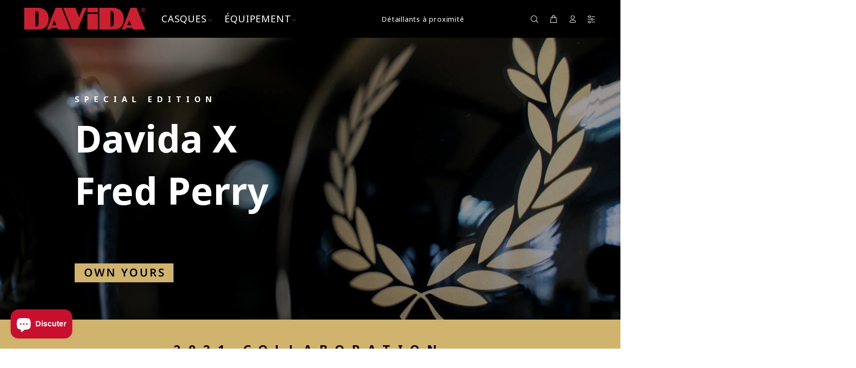

--- FILE ---
content_type: text/html; charset=utf-8
request_url: https://www.davida.de/fr/search?view=preorderjson&q=handle:%22speedster-v4%22%20OR%20handle:%22speedster-v4-leather-kit%22
body_size: 37199
content:

<!doctype html>
<!--[if IE 9]> <html class="ie9 no-js" lang="fr"> <![endif]-->
<!--[if (gt IE 9)|!(IE)]><!--> <html class="no-js" lang="fr"> <!--<![endif]-->
<head>
  <!-- Basic page needs ================================================== -->
  <meta charset="utf-8">
  <!--[if IE]><meta http-equiv="X-UA-Compatible" content="IE=edge,chrome=1"><![endif]-->
  <meta name="viewport" content="width=device-width,initial-scale=1">
  <meta name="theme-color" content="#425563">
  <meta name="keywords" content="Shopify Template" />
  <meta name="author" content="p-themes">
  <link rel="canonical" href="https://davida-helmets.com/search?q=handle%3a%22speedster-v4%22+or+handle%3a%22speedster-v4-leather-kit%22"><link rel="shortcut icon" href="//www.davida.de/cdn/shop/files/davida-wings-cmyk-square_32x32.png?v=1726745768" type="image/png"><!-- Title and description ================================================== --><title>Recherche : 3 résultats trouvés pour « handle:&quot;speedster-v4&quot; OR handle:&quot;speedster-v4-leather-kit&quot; »
&ndash; Davida SMML
</title><meta name="description" content="Davida Helmets, Open Face Motorcycle Helmets, Motorcycle Goggles, Best Open Face Motorcycle Helmets &amp; Cheap Motorcycle Helmets UK, Open Face Helmets &amp; Open Face Helmet Motorcycles, Open Face Motorbike Helmet &amp; Open Face Motorbike Helmets, Open Face Bike Helmets"><!-- Social meta ================================================== --><!-- /snippets/social-meta-tags.liquid -->




<meta property="og:site_name" content="Davida SMML">
<meta property="og:url" content="https://davida-helmets.com/search?q=handle%3a%22speedster-v4%22+or+handle%3a%22speedster-v4-leather-kit%22">
<meta property="og:title" content="Recherche : 3 résultats trouvés pour « handle:&quot;speedster-v4&quot; OR handle:&quot;speedster-v4-leather-kit&quot; »">
<meta property="og:type" content="website">
<meta property="og:description" content="Davida Helmets, Open Face Motorcycle Helmets, Motorcycle Goggles, Best Open Face Motorcycle Helmets &amp; Cheap Motorcycle Helmets UK, Open Face Helmets &amp; Open Face Helmet Motorcycles, Open Face Motorbike Helmet &amp; Open Face Motorbike Helmets, Open Face Bike Helmets">

<meta property="og:image" content="http://www.davida.de/cdn/shop/files/davida_typestyle_c8102e_3bfe7ec9-c5f7-48ae-b6bf-61adbfd22d08_1200x1200.png?v=1630610887">
<meta property="og:image:secure_url" content="https://www.davida.de/cdn/shop/files/davida_typestyle_c8102e_3bfe7ec9-c5f7-48ae-b6bf-61adbfd22d08_1200x1200.png?v=1630610887">


<meta name="twitter:card" content="summary_large_image">
<meta name="twitter:title" content="Recherche : 3 résultats trouvés pour « handle:&quot;speedster-v4&quot; OR handle:&quot;speedster-v4-leather-kit&quot; »">
<meta name="twitter:description" content="Davida Helmets, Open Face Motorcycle Helmets, Motorcycle Goggles, Best Open Face Motorcycle Helmets &amp; Cheap Motorcycle Helmets UK, Open Face Helmets &amp; Open Face Helmet Motorcycles, Open Face Motorbike Helmet &amp; Open Face Motorbike Helmets, Open Face Bike Helmets">
<!-- Helpers ================================================== -->

  <!-- CSS ================================================== --><link href="https://fonts.googleapis.com/css?family=Noto Sans:100,200,300,400,500,600,700,800,900" rel="stylesheet" defer>
<link href="//www.davida.de/cdn/shop/t/42/assets/theme.css?v=5180072149630448261762087961" rel="stylesheet" type="text/css" media="all" />

<script src="//www.davida.de/cdn/shop/t/42/assets/jquery.min.js?v=146653844047132007351696860073" defer="defer"></script><!-- Header hook for plugins ================================================== -->
  <script>window.performance && window.performance.mark && window.performance.mark('shopify.content_for_header.start');</script><meta name="google-site-verification" content="O0MtEkreH8KAiG9XNGupoalawJc8Qna3DTGlNx7-W9g">
<meta id="shopify-digital-wallet" name="shopify-digital-wallet" content="/10827330/digital_wallets/dialog">
<meta name="shopify-checkout-api-token" content="a14bbb9fd9dfd0c259f3f1828fd8c030">
<link rel="alternate" hreflang="x-default" href="https://davida-helmets.com/search?q=handle%3A%22speedster-v4%22+OR+handle%3A%22speedster-v4-leather-kit%22">
<link rel="alternate" hreflang="en" href="https://davida-helmets.com/search?q=handle%3A%22speedster-v4%22+OR+handle%3A%22speedster-v4-leather-kit%22">
<link rel="alternate" hreflang="fr-FR" href="https://davida.fr/search?q=handle%3A%22speedster-v4%22+OR+handle%3A%22speedster-v4-leather-kit%22">
<link rel="alternate" hreflang="en-FR" href="https://davida.fr/en/search?q=handle%3A%22speedster-v4%22+OR+handle%3A%22speedster-v4-leather-kit%22">
<script async="async" src="/checkouts/internal/preloads.js?locale=fr-GB"></script>
<link rel="preconnect" href="https://shop.app" crossorigin="anonymous">
<script async="async" src="https://shop.app/checkouts/internal/preloads.js?locale=fr-GB&shop_id=10827330" crossorigin="anonymous"></script>
<script id="apple-pay-shop-capabilities" type="application/json">{"shopId":10827330,"countryCode":"GB","currencyCode":"GBP","merchantCapabilities":["supports3DS"],"merchantId":"gid:\/\/shopify\/Shop\/10827330","merchantName":"Davida SMML","requiredBillingContactFields":["postalAddress","email","phone"],"requiredShippingContactFields":["postalAddress","email","phone"],"shippingType":"shipping","supportedNetworks":["visa","maestro","masterCard","amex","discover","elo"],"total":{"type":"pending","label":"Davida SMML","amount":"1.00"},"shopifyPaymentsEnabled":true,"supportsSubscriptions":true}</script>
<script id="shopify-features" type="application/json">{"accessToken":"a14bbb9fd9dfd0c259f3f1828fd8c030","betas":["rich-media-storefront-analytics"],"domain":"www.davida.de","predictiveSearch":true,"shopId":10827330,"locale":"fr"}</script>
<script>var Shopify = Shopify || {};
Shopify.shop = "davida-uk-ltd.myshopify.com";
Shopify.locale = "fr";
Shopify.currency = {"active":"GBP","rate":"1.0"};
Shopify.country = "GB";
Shopify.theme = {"name":"John's Edits","id":137171370228,"schema_name":"Wokiee","schema_version":"2.1.1 shopify 2.0","theme_store_id":null,"role":"main"};
Shopify.theme.handle = "null";
Shopify.theme.style = {"id":null,"handle":null};
Shopify.cdnHost = "www.davida.de/cdn";
Shopify.routes = Shopify.routes || {};
Shopify.routes.root = "/fr/";</script>
<script type="module">!function(o){(o.Shopify=o.Shopify||{}).modules=!0}(window);</script>
<script>!function(o){function n(){var o=[];function n(){o.push(Array.prototype.slice.apply(arguments))}return n.q=o,n}var t=o.Shopify=o.Shopify||{};t.loadFeatures=n(),t.autoloadFeatures=n()}(window);</script>
<script>
  window.ShopifyPay = window.ShopifyPay || {};
  window.ShopifyPay.apiHost = "shop.app\/pay";
  window.ShopifyPay.redirectState = "pending";
</script>
<script id="shop-js-analytics" type="application/json">{"pageType":"search"}</script>
<script defer="defer" async type="module" src="//www.davida.de/cdn/shopifycloud/shop-js/modules/v2/client.init-shop-cart-sync_C7zOiP7n.fr.esm.js"></script>
<script defer="defer" async type="module" src="//www.davida.de/cdn/shopifycloud/shop-js/modules/v2/chunk.common_CSlijhlg.esm.js"></script>
<script type="module">
  await import("//www.davida.de/cdn/shopifycloud/shop-js/modules/v2/client.init-shop-cart-sync_C7zOiP7n.fr.esm.js");
await import("//www.davida.de/cdn/shopifycloud/shop-js/modules/v2/chunk.common_CSlijhlg.esm.js");

  window.Shopify.SignInWithShop?.initShopCartSync?.({"fedCMEnabled":true,"windoidEnabled":true});

</script>
<script>
  window.Shopify = window.Shopify || {};
  if (!window.Shopify.featureAssets) window.Shopify.featureAssets = {};
  window.Shopify.featureAssets['shop-js'] = {"shop-cart-sync":["modules/v2/client.shop-cart-sync_BnBFXf0_.fr.esm.js","modules/v2/chunk.common_CSlijhlg.esm.js"],"init-fed-cm":["modules/v2/client.init-fed-cm_CSbHcSLQ.fr.esm.js","modules/v2/chunk.common_CSlijhlg.esm.js"],"shop-button":["modules/v2/client.shop-button_DLUKcBRB.fr.esm.js","modules/v2/chunk.common_CSlijhlg.esm.js"],"shop-cash-offers":["modules/v2/client.shop-cash-offers_Cua9cdqh.fr.esm.js","modules/v2/chunk.common_CSlijhlg.esm.js","modules/v2/chunk.modal_C0-OIa6B.esm.js"],"init-windoid":["modules/v2/client.init-windoid_BO2kqg2i.fr.esm.js","modules/v2/chunk.common_CSlijhlg.esm.js"],"init-shop-email-lookup-coordinator":["modules/v2/client.init-shop-email-lookup-coordinator_DcBZTVqR.fr.esm.js","modules/v2/chunk.common_CSlijhlg.esm.js"],"shop-toast-manager":["modules/v2/client.shop-toast-manager_CqHEw2nM.fr.esm.js","modules/v2/chunk.common_CSlijhlg.esm.js"],"shop-login-button":["modules/v2/client.shop-login-button_BQtEoURe.fr.esm.js","modules/v2/chunk.common_CSlijhlg.esm.js","modules/v2/chunk.modal_C0-OIa6B.esm.js"],"avatar":["modules/v2/client.avatar_BTnouDA3.fr.esm.js"],"pay-button":["modules/v2/client.pay-button_DUwpSVMx.fr.esm.js","modules/v2/chunk.common_CSlijhlg.esm.js"],"init-shop-cart-sync":["modules/v2/client.init-shop-cart-sync_C7zOiP7n.fr.esm.js","modules/v2/chunk.common_CSlijhlg.esm.js"],"init-customer-accounts":["modules/v2/client.init-customer-accounts_B0gbzGDF.fr.esm.js","modules/v2/client.shop-login-button_BQtEoURe.fr.esm.js","modules/v2/chunk.common_CSlijhlg.esm.js","modules/v2/chunk.modal_C0-OIa6B.esm.js"],"init-shop-for-new-customer-accounts":["modules/v2/client.init-shop-for-new-customer-accounts_C1ax6gR3.fr.esm.js","modules/v2/client.shop-login-button_BQtEoURe.fr.esm.js","modules/v2/chunk.common_CSlijhlg.esm.js","modules/v2/chunk.modal_C0-OIa6B.esm.js"],"init-customer-accounts-sign-up":["modules/v2/client.init-customer-accounts-sign-up_Dx4tXqtI.fr.esm.js","modules/v2/client.shop-login-button_BQtEoURe.fr.esm.js","modules/v2/chunk.common_CSlijhlg.esm.js","modules/v2/chunk.modal_C0-OIa6B.esm.js"],"checkout-modal":["modules/v2/client.checkout-modal_BZLk86_8.fr.esm.js","modules/v2/chunk.common_CSlijhlg.esm.js","modules/v2/chunk.modal_C0-OIa6B.esm.js"],"shop-follow-button":["modules/v2/client.shop-follow-button_YGA9KtE6.fr.esm.js","modules/v2/chunk.common_CSlijhlg.esm.js","modules/v2/chunk.modal_C0-OIa6B.esm.js"],"lead-capture":["modules/v2/client.lead-capture_BKsxsIKj.fr.esm.js","modules/v2/chunk.common_CSlijhlg.esm.js","modules/v2/chunk.modal_C0-OIa6B.esm.js"],"shop-login":["modules/v2/client.shop-login_s6dWeBr2.fr.esm.js","modules/v2/chunk.common_CSlijhlg.esm.js","modules/v2/chunk.modal_C0-OIa6B.esm.js"],"payment-terms":["modules/v2/client.payment-terms_CTuGCy7C.fr.esm.js","modules/v2/chunk.common_CSlijhlg.esm.js","modules/v2/chunk.modal_C0-OIa6B.esm.js"]};
</script>
<script>(function() {
  var isLoaded = false;
  function asyncLoad() {
    if (isLoaded) return;
    isLoaded = true;
    var urls = ["\/\/www.powr.io\/powr.js?powr-token=davida-uk-ltd.myshopify.com\u0026external-type=shopify\u0026shop=davida-uk-ltd.myshopify.com","https:\/\/inffuse-platform.appspot.com\/plugins\/shopify\/loader.js?app=calendar\u0026shop=davida-uk-ltd.myshopify.com\u0026shop=davida-uk-ltd.myshopify.com","https:\/\/cdn-stamped-io.azureedge.net\/files\/shopify.min.js?shop=davida-uk-ltd.myshopify.com","\/\/shopify.privy.com\/widget.js?shop=davida-uk-ltd.myshopify.com","https:\/\/chimpstatic.com\/mcjs-connected\/js\/users\/09b77c13d96e4b076bfdb0d59\/851cd8d5a3cf60beb6069726f.js?shop=davida-uk-ltd.myshopify.com","https:\/\/easygdpr.b-cdn.net\/v\/1553540745\/gdpr.min.js?shop=davida-uk-ltd.myshopify.com","https:\/\/cdn.hextom.com\/js\/quickannouncementbar.js?shop=davida-uk-ltd.myshopify.com","https:\/\/cdn.hextom.com\/js\/freeshippingbar.js?shop=davida-uk-ltd.myshopify.com"];
    for (var i = 0; i < urls.length; i++) {
      var s = document.createElement('script');
      s.type = 'text/javascript';
      s.async = true;
      s.src = urls[i];
      var x = document.getElementsByTagName('script')[0];
      x.parentNode.insertBefore(s, x);
    }
  };
  if(window.attachEvent) {
    window.attachEvent('onload', asyncLoad);
  } else {
    window.addEventListener('load', asyncLoad, false);
  }
})();</script>
<script id="__st">var __st={"a":10827330,"offset":0,"reqid":"d1ab7da0-9ae9-4a0b-9e83-938eff3f2dac-1768400980","pageurl":"www.davida.de\/fr\/search?view=preorderjson\u0026q=handle:%22speedster-v4%22%20OR%20handle:%22speedster-v4-leather-kit%22","u":"4a48f77c7a53","p":"searchresults"};</script>
<script>window.ShopifyPaypalV4VisibilityTracking = true;</script>
<script id="captcha-bootstrap">!function(){'use strict';const t='contact',e='account',n='new_comment',o=[[t,t],['blogs',n],['comments',n],[t,'customer']],c=[[e,'customer_login'],[e,'guest_login'],[e,'recover_customer_password'],[e,'create_customer']],r=t=>t.map((([t,e])=>`form[action*='/${t}']:not([data-nocaptcha='true']) input[name='form_type'][value='${e}']`)).join(','),a=t=>()=>t?[...document.querySelectorAll(t)].map((t=>t.form)):[];function s(){const t=[...o],e=r(t);return a(e)}const i='password',u='form_key',d=['recaptcha-v3-token','g-recaptcha-response','h-captcha-response',i],f=()=>{try{return window.sessionStorage}catch{return}},m='__shopify_v',_=t=>t.elements[u];function p(t,e,n=!1){try{const o=window.sessionStorage,c=JSON.parse(o.getItem(e)),{data:r}=function(t){const{data:e,action:n}=t;return t[m]||n?{data:e,action:n}:{data:t,action:n}}(c);for(const[e,n]of Object.entries(r))t.elements[e]&&(t.elements[e].value=n);n&&o.removeItem(e)}catch(o){console.error('form repopulation failed',{error:o})}}const l='form_type',E='cptcha';function T(t){t.dataset[E]=!0}const w=window,h=w.document,L='Shopify',v='ce_forms',y='captcha';let A=!1;((t,e)=>{const n=(g='f06e6c50-85a8-45c8-87d0-21a2b65856fe',I='https://cdn.shopify.com/shopifycloud/storefront-forms-hcaptcha/ce_storefront_forms_captcha_hcaptcha.v1.5.2.iife.js',D={infoText:'Protégé par hCaptcha',privacyText:'Confidentialité',termsText:'Conditions'},(t,e,n)=>{const o=w[L][v],c=o.bindForm;if(c)return c(t,g,e,D).then(n);var r;o.q.push([[t,g,e,D],n]),r=I,A||(h.body.append(Object.assign(h.createElement('script'),{id:'captcha-provider',async:!0,src:r})),A=!0)});var g,I,D;w[L]=w[L]||{},w[L][v]=w[L][v]||{},w[L][v].q=[],w[L][y]=w[L][y]||{},w[L][y].protect=function(t,e){n(t,void 0,e),T(t)},Object.freeze(w[L][y]),function(t,e,n,w,h,L){const[v,y,A,g]=function(t,e,n){const i=e?o:[],u=t?c:[],d=[...i,...u],f=r(d),m=r(i),_=r(d.filter((([t,e])=>n.includes(e))));return[a(f),a(m),a(_),s()]}(w,h,L),I=t=>{const e=t.target;return e instanceof HTMLFormElement?e:e&&e.form},D=t=>v().includes(t);t.addEventListener('submit',(t=>{const e=I(t);if(!e)return;const n=D(e)&&!e.dataset.hcaptchaBound&&!e.dataset.recaptchaBound,o=_(e),c=g().includes(e)&&(!o||!o.value);(n||c)&&t.preventDefault(),c&&!n&&(function(t){try{if(!f())return;!function(t){const e=f();if(!e)return;const n=_(t);if(!n)return;const o=n.value;o&&e.removeItem(o)}(t);const e=Array.from(Array(32),(()=>Math.random().toString(36)[2])).join('');!function(t,e){_(t)||t.append(Object.assign(document.createElement('input'),{type:'hidden',name:u})),t.elements[u].value=e}(t,e),function(t,e){const n=f();if(!n)return;const o=[...t.querySelectorAll(`input[type='${i}']`)].map((({name:t})=>t)),c=[...d,...o],r={};for(const[a,s]of new FormData(t).entries())c.includes(a)||(r[a]=s);n.setItem(e,JSON.stringify({[m]:1,action:t.action,data:r}))}(t,e)}catch(e){console.error('failed to persist form',e)}}(e),e.submit())}));const S=(t,e)=>{t&&!t.dataset[E]&&(n(t,e.some((e=>e===t))),T(t))};for(const o of['focusin','change'])t.addEventListener(o,(t=>{const e=I(t);D(e)&&S(e,y())}));const B=e.get('form_key'),M=e.get(l),P=B&&M;t.addEventListener('DOMContentLoaded',(()=>{const t=y();if(P)for(const e of t)e.elements[l].value===M&&p(e,B);[...new Set([...A(),...v().filter((t=>'true'===t.dataset.shopifyCaptcha))])].forEach((e=>S(e,t)))}))}(h,new URLSearchParams(w.location.search),n,t,e,['guest_login'])})(!0,!0)}();</script>
<script integrity="sha256-4kQ18oKyAcykRKYeNunJcIwy7WH5gtpwJnB7kiuLZ1E=" data-source-attribution="shopify.loadfeatures" defer="defer" src="//www.davida.de/cdn/shopifycloud/storefront/assets/storefront/load_feature-a0a9edcb.js" crossorigin="anonymous"></script>
<script crossorigin="anonymous" defer="defer" src="//www.davida.de/cdn/shopifycloud/storefront/assets/shopify_pay/storefront-65b4c6d7.js?v=20250812"></script>
<script data-source-attribution="shopify.dynamic_checkout.dynamic.init">var Shopify=Shopify||{};Shopify.PaymentButton=Shopify.PaymentButton||{isStorefrontPortableWallets:!0,init:function(){window.Shopify.PaymentButton.init=function(){};var t=document.createElement("script");t.src="https://www.davida.de/cdn/shopifycloud/portable-wallets/latest/portable-wallets.fr.js",t.type="module",document.head.appendChild(t)}};
</script>
<script data-source-attribution="shopify.dynamic_checkout.buyer_consent">
  function portableWalletsHideBuyerConsent(e){var t=document.getElementById("shopify-buyer-consent"),n=document.getElementById("shopify-subscription-policy-button");t&&n&&(t.classList.add("hidden"),t.setAttribute("aria-hidden","true"),n.removeEventListener("click",e))}function portableWalletsShowBuyerConsent(e){var t=document.getElementById("shopify-buyer-consent"),n=document.getElementById("shopify-subscription-policy-button");t&&n&&(t.classList.remove("hidden"),t.removeAttribute("aria-hidden"),n.addEventListener("click",e))}window.Shopify?.PaymentButton&&(window.Shopify.PaymentButton.hideBuyerConsent=portableWalletsHideBuyerConsent,window.Shopify.PaymentButton.showBuyerConsent=portableWalletsShowBuyerConsent);
</script>
<script data-source-attribution="shopify.dynamic_checkout.cart.bootstrap">document.addEventListener("DOMContentLoaded",(function(){function t(){return document.querySelector("shopify-accelerated-checkout-cart, shopify-accelerated-checkout")}if(t())Shopify.PaymentButton.init();else{new MutationObserver((function(e,n){t()&&(Shopify.PaymentButton.init(),n.disconnect())})).observe(document.body,{childList:!0,subtree:!0})}}));
</script>
<link id="shopify-accelerated-checkout-styles" rel="stylesheet" media="screen" href="https://www.davida.de/cdn/shopifycloud/portable-wallets/latest/accelerated-checkout-backwards-compat.css" crossorigin="anonymous">
<style id="shopify-accelerated-checkout-cart">
        #shopify-buyer-consent {
  margin-top: 1em;
  display: inline-block;
  width: 100%;
}

#shopify-buyer-consent.hidden {
  display: none;
}

#shopify-subscription-policy-button {
  background: none;
  border: none;
  padding: 0;
  text-decoration: underline;
  font-size: inherit;
  cursor: pointer;
}

#shopify-subscription-policy-button::before {
  box-shadow: none;
}

      </style>
<script id="sections-script" data-sections="promo-fixed" defer="defer" src="//www.davida.de/cdn/shop/t/42/compiled_assets/scripts.js?2164"></script>
<script>window.performance && window.performance.mark && window.performance.mark('shopify.content_for_header.end');</script>
  <!-- /Header hook for plugins ================================================== --><style>
    .tt-flbtn.disabled{
    opacity: 0.3;
    }
  </style>

  

  

  

  
    <script type="text/javascript">
      try {
        window.EasyGdprSettings = "{\"cookie_banner\":false,\"cookie_banner_cookiename\":\"\",\"cookie_banner_settings\":{},\"current_theme\":\"other\",\"custom_button_position\":\"\",\"eg_display\":[\"login\",\"account\"],\"enabled\":false,\"texts\":{}}";
      } catch (error) {}
    </script>
  



<style>.dualPrice{display:block;}[itemprop="price"]{display:block !important;}</style><script type="text/javascript">var isCart = false;var dualPriceStoreID = 2145;</script><div class="styleForDualPrice"><style>.dualPrice{display:none;}</style></div><script type="text/javascript">var intervalId = null;var varCounter = 0;var containScriptTagFirstControll = false;var containScriptTagSecondControll = false;window.onload = function() {scripts = document.getElementsByTagName("script");for (var i = 0; i < scripts.length; i++) {if (scripts[i].src.includes("dualPrice")) {containScriptTagFirstControll = true;}}if (!containScriptTagFirstControll) {intervalId = setInterval(function() {if(varCounter < 5) {varCounter++;scripts = document.getElementsByTagName("script");for (var i = 0; i < scripts.length; i++) {if (scripts[i].src.includes("dualPrice")) {containScriptTagSecondControll = true;}}} else {if (!containScriptTagSecondControll && typeof jQuery !== "undefined") {jQuery(".styleForDualPrice").remove();}  clearInterval(intervalId);}}, 50);} }</script><script type="text/javascript">var dp_activate_app = '0';var dp_base_price_type = '1';var dp_price_type_to_show = '0';var dp_first_price = '0';var dp_tax_percent = '20';var dp_dual_price_for_taxable_products = '0';var dp_tax_incl_label = 'Tax incl.';var dp_tax_excl_label = 'Tax excl.';var dp_price_path = '[itemprop=price]';var dp_catalog_price_path = '.dualPrice';var dp_tax_incl_color = '#000000';var dp_tax_excl_color = '#000000';var dp_size_ratio = '1';var dp_show_compare_at_price = '0';var dp_is_init = '0';var dp_theme_role = 'main';var dp_money_format = '£$$amount&&';</script><!-- "snippets/weglot_hreftags.liquid" was not rendered, the associated app was uninstalled -->
<!-- "snippets/weglot_switcher.liquid" was not rendered, the associated app was uninstalled -->
  <script>

  if (!Array.prototype.find) {
    Object.defineProperty(Array.prototype, 'find', {
      value: function (predicate) {
        if (this == null) {
          throw TypeError('"this" is null or not defined');
        }

        var o = Object(this);

        var len = o.length >>> 0;

        if (typeof predicate !== 'function') {
          throw TypeError('predicate must be a function');
        }

        var thisArg = arguments[1];

        var k = 0;

        while (k < len) {
          var kValue = o[k];
          if (predicate.call(thisArg, kValue, k, o)) {
            return kValue;
          }
          k++;
        }

        return undefined;
      },
      configurable: true,
      writable: true
    });
  }

  if (typeof window.TranslationLab === 'undefined') {
    window.TranslationLab = {};
  }

  if (typeof TranslationLab.Helpers === 'undefined') {
    TranslationLab.Helpers = {};
  }

  TranslationLab.Helpers.getSavedLocale = function (langList) {
    var savedLocale = localStorage.getItem('translation-lab-lang');
    var sl = savedLocale ? langList.find(x => x.iso_code.toLowerCase() === savedLocale.toLowerCase()) : null;
    return sl ? sl.iso_code : null;
  }

  TranslationLab.Helpers.getBrowserLocale = function (langList) {
    var browserLocale = navigator.language;
    if (!browserLocale)
      return null;

    var localeParts = browserLocale.split('-');
    var bl = localeParts[0] ? langList.find(x => x.iso_code.toLowerCase().startsWith(localeParts[0])) : null;
    return bl ? bl.iso_code : null;
  }

  TranslationLab.Helpers.getRedirectLocale = function (languageList) {
    var savedLocale = TranslationLab.Helpers.getSavedLocale(languageList);
    var browserLocale = TranslationLab.Helpers.getBrowserLocale(languageList);
    var preferredLocale = null;

    if (savedLocale) {
      return savedLocale;
    }

    if (preferredLocale) {
      return preferredLocale;
    }

    if (browserLocale) {
      return browserLocale;
    }

    return null;
  }

  TranslationLab.Helpers.getRedirectLanguage = function (languageList) {
    var redirectLocale = TranslationLab.Helpers.getRedirectLocale(languageList)
    if (!redirectLocale)
      return null;

    return languageList.find(function (x) { return x.iso_code.toLowerCase() === redirectLocale.toLowerCase(); });
  }

  TranslationLab.Helpers.buildRedirectUrl = function (redirectLanguage, currentLocale, shopDomain, useInternationalDomains, currentRootUrl) {
    if (!redirectLanguage)
      return null;

    if (!currentLocale)
      return null;

    if (!shopDomain)
      return null;

    var redirectLocaleLower = redirectLanguage.iso_code.toLowerCase();
    var currentLocaleLower = currentLocale.toLowerCase();

    if (currentLocaleLower === redirectLocaleLower)
      return null;

    var pathnameWithLocale = window.location.pathname;
    var queryString = window.location.search || '';

    var currentLocaleRegEx = new RegExp('^' + currentRootUrl, "ig");
    var pathname = pathnameWithLocale.replace(currentLocaleRegEx, '');

    if (useInternationalDomains)
      return 'https://' + redirectLanguage.domain + pathname + queryString;

    if (redirectLanguage.root_url === '/')
      return 'https://' + shopDomain + pathname + queryString;

    return 'https://' + shopDomain + redirectLanguage.root_url + pathname + queryString;
  }

  if (typeof TranslationLab.BrowserLanguageDetection === 'undefined') {
    TranslationLab.BrowserLanguageDetection = {};
  }

  TranslationLab.BrowserLanguageDetection.configure = function (currentLocale, currentRootUrl, shopDomain, useInternationalDomains, languageList) {

    if (window.Shopify && window.Shopify.designMode)
      return;

    var botPatterns = "(bot|Googlebot\/|Googlebot-Mobile|Googlebot-Image|Googlebot-News|Googlebot-Video|AdsBot-Google([^-]|$)|AdsBot-Google-Mobile|Feedfetcher-Google|Mediapartners-Google|APIs-Google|Page|Speed|Insights|Lighthouse|bingbot|Slurp|exabot|ia_archiver|YandexBot|YandexImages|YandexAccessibilityBot|YandexMobileBot|YandexMetrika|YandexTurbo|YandexImageResizer|YandexVideo|YandexAdNet|YandexBlogs|YandexCalendar|YandexDirect|YandexFavicons|YaDirectFetcher|YandexForDomain|YandexMarket|YandexMedia|YandexMobileScreenShotBot|YandexNews|YandexOntoDB|YandexPagechecker|YandexPartner|YandexRCA|YandexSearchShop|YandexSitelinks|YandexSpravBot|YandexTracker|YandexVertis|YandexVerticals|YandexWebmaster|YandexScreenshotBot|Baiduspider|facebookexternalhit|Sogou|DuckDuckBot|BUbiNG|crawler4j|S[eE][mM]rushBot|Google-Adwords-Instant|BingPreview\/|Bark[rR]owler|DuckDuckGo-Favicons-Bot|AppEngine-Google|Google Web Preview|acapbot|Baidu-YunGuanCe|Feedly|Feedspot|google-xrawler|Google-Structured-Data-Testing-Tool|Google-PhysicalWeb|Google Favicon|Google-Site-Verification|Gwene|SentiBot|FreshRSS)";
    var userAgentRegex = new RegExp(botPatterns, 'i');
    if (userAgentRegex.test(navigator.userAgent))
      return;

    var redirectLanguage = TranslationLab.Helpers.getRedirectLanguage(languageList);

    var redirectUrl = TranslationLab.Helpers.buildRedirectUrl(redirectLanguage, currentLocale, shopDomain, useInternationalDomains, currentRootUrl);

    if (redirectUrl) {
      window.location.assign(redirectUrl);
    }
  }

</script>

<script>
  (function () {

    var useInternationalDomains = true;

    var isDesignMode = window.Shopify && window.Shopify.designMode;

    var shopDomain = isDesignMode ? 'davida-uk-ltd.myshopify.com' : 'davida-helmets.com';

    var currentLocale = 'fr';

    var currentRootUrl = '/fr';

    var languageListJson = '[{\
"name": "English",\
"endonym_name": "English",\
"iso_code": "en",\
"primary": true,\
"flag": "//www.davida.de/cdn/shop/t/42/assets/en.png?2164",\
"domain": "www.davida-helmets.com",\
"root_url": null\
}]';
    var languageList = JSON.parse(languageListJson);

    TranslationLab.BrowserLanguageDetection.configure(currentLocale, currentRootUrl, shopDomain, useInternationalDomains, languageList);

  })();
</script>
<script src="https://cdn.shopify.com/extensions/019b979b-238a-7e17-847d-ec6cb3db4951/preorderfrontend-174/assets/globo.preorder.min.js" type="text/javascript" defer="defer"></script>
<script src="https://cdn.shopify.com/extensions/7bc9bb47-adfa-4267-963e-cadee5096caf/inbox-1252/assets/inbox-chat-loader.js" type="text/javascript" defer="defer"></script>
<link href="https://monorail-edge.shopifysvc.com" rel="dns-prefetch">
<script>(function(){if ("sendBeacon" in navigator && "performance" in window) {try {var session_token_from_headers = performance.getEntriesByType('navigation')[0].serverTiming.find(x => x.name == '_s').description;} catch {var session_token_from_headers = undefined;}var session_cookie_matches = document.cookie.match(/_shopify_s=([^;]*)/);var session_token_from_cookie = session_cookie_matches && session_cookie_matches.length === 2 ? session_cookie_matches[1] : "";var session_token = session_token_from_headers || session_token_from_cookie || "";function handle_abandonment_event(e) {var entries = performance.getEntries().filter(function(entry) {return /monorail-edge.shopifysvc.com/.test(entry.name);});if (!window.abandonment_tracked && entries.length === 0) {window.abandonment_tracked = true;var currentMs = Date.now();var navigation_start = performance.timing.navigationStart;var payload = {shop_id: 10827330,url: window.location.href,navigation_start,duration: currentMs - navigation_start,session_token,page_type: "search"};window.navigator.sendBeacon("https://monorail-edge.shopifysvc.com/v1/produce", JSON.stringify({schema_id: "online_store_buyer_site_abandonment/1.1",payload: payload,metadata: {event_created_at_ms: currentMs,event_sent_at_ms: currentMs}}));}}window.addEventListener('pagehide', handle_abandonment_event);}}());</script>
<script id="web-pixels-manager-setup">(function e(e,d,r,n,o){if(void 0===o&&(o={}),!Boolean(null===(a=null===(i=window.Shopify)||void 0===i?void 0:i.analytics)||void 0===a?void 0:a.replayQueue)){var i,a;window.Shopify=window.Shopify||{};var t=window.Shopify;t.analytics=t.analytics||{};var s=t.analytics;s.replayQueue=[],s.publish=function(e,d,r){return s.replayQueue.push([e,d,r]),!0};try{self.performance.mark("wpm:start")}catch(e){}var l=function(){var e={modern:/Edge?\/(1{2}[4-9]|1[2-9]\d|[2-9]\d{2}|\d{4,})\.\d+(\.\d+|)|Firefox\/(1{2}[4-9]|1[2-9]\d|[2-9]\d{2}|\d{4,})\.\d+(\.\d+|)|Chrom(ium|e)\/(9{2}|\d{3,})\.\d+(\.\d+|)|(Maci|X1{2}).+ Version\/(15\.\d+|(1[6-9]|[2-9]\d|\d{3,})\.\d+)([,.]\d+|)( \(\w+\)|)( Mobile\/\w+|) Safari\/|Chrome.+OPR\/(9{2}|\d{3,})\.\d+\.\d+|(CPU[ +]OS|iPhone[ +]OS|CPU[ +]iPhone|CPU IPhone OS|CPU iPad OS)[ +]+(15[._]\d+|(1[6-9]|[2-9]\d|\d{3,})[._]\d+)([._]\d+|)|Android:?[ /-](13[3-9]|1[4-9]\d|[2-9]\d{2}|\d{4,})(\.\d+|)(\.\d+|)|Android.+Firefox\/(13[5-9]|1[4-9]\d|[2-9]\d{2}|\d{4,})\.\d+(\.\d+|)|Android.+Chrom(ium|e)\/(13[3-9]|1[4-9]\d|[2-9]\d{2}|\d{4,})\.\d+(\.\d+|)|SamsungBrowser\/([2-9]\d|\d{3,})\.\d+/,legacy:/Edge?\/(1[6-9]|[2-9]\d|\d{3,})\.\d+(\.\d+|)|Firefox\/(5[4-9]|[6-9]\d|\d{3,})\.\d+(\.\d+|)|Chrom(ium|e)\/(5[1-9]|[6-9]\d|\d{3,})\.\d+(\.\d+|)([\d.]+$|.*Safari\/(?![\d.]+ Edge\/[\d.]+$))|(Maci|X1{2}).+ Version\/(10\.\d+|(1[1-9]|[2-9]\d|\d{3,})\.\d+)([,.]\d+|)( \(\w+\)|)( Mobile\/\w+|) Safari\/|Chrome.+OPR\/(3[89]|[4-9]\d|\d{3,})\.\d+\.\d+|(CPU[ +]OS|iPhone[ +]OS|CPU[ +]iPhone|CPU IPhone OS|CPU iPad OS)[ +]+(10[._]\d+|(1[1-9]|[2-9]\d|\d{3,})[._]\d+)([._]\d+|)|Android:?[ /-](13[3-9]|1[4-9]\d|[2-9]\d{2}|\d{4,})(\.\d+|)(\.\d+|)|Mobile Safari.+OPR\/([89]\d|\d{3,})\.\d+\.\d+|Android.+Firefox\/(13[5-9]|1[4-9]\d|[2-9]\d{2}|\d{4,})\.\d+(\.\d+|)|Android.+Chrom(ium|e)\/(13[3-9]|1[4-9]\d|[2-9]\d{2}|\d{4,})\.\d+(\.\d+|)|Android.+(UC? ?Browser|UCWEB|U3)[ /]?(15\.([5-9]|\d{2,})|(1[6-9]|[2-9]\d|\d{3,})\.\d+)\.\d+|SamsungBrowser\/(5\.\d+|([6-9]|\d{2,})\.\d+)|Android.+MQ{2}Browser\/(14(\.(9|\d{2,})|)|(1[5-9]|[2-9]\d|\d{3,})(\.\d+|))(\.\d+|)|K[Aa][Ii]OS\/(3\.\d+|([4-9]|\d{2,})\.\d+)(\.\d+|)/},d=e.modern,r=e.legacy,n=navigator.userAgent;return n.match(d)?"modern":n.match(r)?"legacy":"unknown"}(),u="modern"===l?"modern":"legacy",c=(null!=n?n:{modern:"",legacy:""})[u],f=function(e){return[e.baseUrl,"/wpm","/b",e.hashVersion,"modern"===e.buildTarget?"m":"l",".js"].join("")}({baseUrl:d,hashVersion:r,buildTarget:u}),m=function(e){var d=e.version,r=e.bundleTarget,n=e.surface,o=e.pageUrl,i=e.monorailEndpoint;return{emit:function(e){var a=e.status,t=e.errorMsg,s=(new Date).getTime(),l=JSON.stringify({metadata:{event_sent_at_ms:s},events:[{schema_id:"web_pixels_manager_load/3.1",payload:{version:d,bundle_target:r,page_url:o,status:a,surface:n,error_msg:t},metadata:{event_created_at_ms:s}}]});if(!i)return console&&console.warn&&console.warn("[Web Pixels Manager] No Monorail endpoint provided, skipping logging."),!1;try{return self.navigator.sendBeacon.bind(self.navigator)(i,l)}catch(e){}var u=new XMLHttpRequest;try{return u.open("POST",i,!0),u.setRequestHeader("Content-Type","text/plain"),u.send(l),!0}catch(e){return console&&console.warn&&console.warn("[Web Pixels Manager] Got an unhandled error while logging to Monorail."),!1}}}}({version:r,bundleTarget:l,surface:e.surface,pageUrl:self.location.href,monorailEndpoint:e.monorailEndpoint});try{o.browserTarget=l,function(e){var d=e.src,r=e.async,n=void 0===r||r,o=e.onload,i=e.onerror,a=e.sri,t=e.scriptDataAttributes,s=void 0===t?{}:t,l=document.createElement("script"),u=document.querySelector("head"),c=document.querySelector("body");if(l.async=n,l.src=d,a&&(l.integrity=a,l.crossOrigin="anonymous"),s)for(var f in s)if(Object.prototype.hasOwnProperty.call(s,f))try{l.dataset[f]=s[f]}catch(e){}if(o&&l.addEventListener("load",o),i&&l.addEventListener("error",i),u)u.appendChild(l);else{if(!c)throw new Error("Did not find a head or body element to append the script");c.appendChild(l)}}({src:f,async:!0,onload:function(){if(!function(){var e,d;return Boolean(null===(d=null===(e=window.Shopify)||void 0===e?void 0:e.analytics)||void 0===d?void 0:d.initialized)}()){var d=window.webPixelsManager.init(e)||void 0;if(d){var r=window.Shopify.analytics;r.replayQueue.forEach((function(e){var r=e[0],n=e[1],o=e[2];d.publishCustomEvent(r,n,o)})),r.replayQueue=[],r.publish=d.publishCustomEvent,r.visitor=d.visitor,r.initialized=!0}}},onerror:function(){return m.emit({status:"failed",errorMsg:"".concat(f," has failed to load")})},sri:function(e){var d=/^sha384-[A-Za-z0-9+/=]+$/;return"string"==typeof e&&d.test(e)}(c)?c:"",scriptDataAttributes:o}),m.emit({status:"loading"})}catch(e){m.emit({status:"failed",errorMsg:(null==e?void 0:e.message)||"Unknown error"})}}})({shopId: 10827330,storefrontBaseUrl: "https://davida-helmets.com",extensionsBaseUrl: "https://extensions.shopifycdn.com/cdn/shopifycloud/web-pixels-manager",monorailEndpoint: "https://monorail-edge.shopifysvc.com/unstable/produce_batch",surface: "storefront-renderer",enabledBetaFlags: ["2dca8a86","a0d5f9d2"],webPixelsConfigList: [{"id":"492699892","configuration":"{\"config\":\"{\\\"pixel_id\\\":\\\"G-3SYLWCPSXP\\\",\\\"target_country\\\":\\\"GB\\\",\\\"gtag_events\\\":[{\\\"type\\\":\\\"begin_checkout\\\",\\\"action_label\\\":\\\"G-3SYLWCPSXP\\\"},{\\\"type\\\":\\\"search\\\",\\\"action_label\\\":\\\"G-3SYLWCPSXP\\\"},{\\\"type\\\":\\\"view_item\\\",\\\"action_label\\\":[\\\"G-3SYLWCPSXP\\\",\\\"MC-8Z7CG9V8L0\\\"]},{\\\"type\\\":\\\"purchase\\\",\\\"action_label\\\":[\\\"G-3SYLWCPSXP\\\",\\\"MC-8Z7CG9V8L0\\\"]},{\\\"type\\\":\\\"page_view\\\",\\\"action_label\\\":[\\\"G-3SYLWCPSXP\\\",\\\"MC-8Z7CG9V8L0\\\"]},{\\\"type\\\":\\\"add_payment_info\\\",\\\"action_label\\\":\\\"G-3SYLWCPSXP\\\"},{\\\"type\\\":\\\"add_to_cart\\\",\\\"action_label\\\":\\\"G-3SYLWCPSXP\\\"}],\\\"enable_monitoring_mode\\\":false}\"}","eventPayloadVersion":"v1","runtimeContext":"OPEN","scriptVersion":"b2a88bafab3e21179ed38636efcd8a93","type":"APP","apiClientId":1780363,"privacyPurposes":[],"dataSharingAdjustments":{"protectedCustomerApprovalScopes":["read_customer_address","read_customer_email","read_customer_name","read_customer_personal_data","read_customer_phone"]}},{"id":"397345012","configuration":"{\"pixel_id\":\"552302875741962\",\"pixel_type\":\"facebook_pixel\",\"metaapp_system_user_token\":\"-\"}","eventPayloadVersion":"v1","runtimeContext":"OPEN","scriptVersion":"ca16bc87fe92b6042fbaa3acc2fbdaa6","type":"APP","apiClientId":2329312,"privacyPurposes":["ANALYTICS","MARKETING","SALE_OF_DATA"],"dataSharingAdjustments":{"protectedCustomerApprovalScopes":["read_customer_address","read_customer_email","read_customer_name","read_customer_personal_data","read_customer_phone"]}},{"id":"shopify-app-pixel","configuration":"{}","eventPayloadVersion":"v1","runtimeContext":"STRICT","scriptVersion":"0450","apiClientId":"shopify-pixel","type":"APP","privacyPurposes":["ANALYTICS","MARKETING"]},{"id":"shopify-custom-pixel","eventPayloadVersion":"v1","runtimeContext":"LAX","scriptVersion":"0450","apiClientId":"shopify-pixel","type":"CUSTOM","privacyPurposes":["ANALYTICS","MARKETING"]}],isMerchantRequest: false,initData: {"shop":{"name":"Davida SMML","paymentSettings":{"currencyCode":"GBP"},"myshopifyDomain":"davida-uk-ltd.myshopify.com","countryCode":"GB","storefrontUrl":"https:\/\/davida-helmets.com"},"customer":null,"cart":null,"checkout":null,"productVariants":[],"purchasingCompany":null},},"https://www.davida.de/cdn","7cecd0b6w90c54c6cpe92089d5m57a67346",{"modern":"","legacy":""},{"shopId":"10827330","storefrontBaseUrl":"https:\/\/davida-helmets.com","extensionBaseUrl":"https:\/\/extensions.shopifycdn.com\/cdn\/shopifycloud\/web-pixels-manager","surface":"storefront-renderer","enabledBetaFlags":"[\"2dca8a86\", \"a0d5f9d2\"]","isMerchantRequest":"false","hashVersion":"7cecd0b6w90c54c6cpe92089d5m57a67346","publish":"custom","events":"[[\"page_viewed\",{}],[\"search_submitted\",{\"searchResult\":{\"query\":\"handle:\\\"speedster-v4\\\" OR handle:\\\"speedster-v4-leather-kit\\\"\",\"productVariants\":[{\"price\":{\"amount\":66.67,\"currencyCode\":\"GBP\"},\"product\":{\"title\":\"Speedster v4 Comfort Padding All Leather Kits\",\"vendor\":\"Davida\",\"id\":\"9072524296436\",\"untranslatedTitle\":\"Speedster v4 Comfort Padding All Leather Kits\",\"url\":\"\/fr\/products\/speedster-v4-leather-kit?_pos=1\u0026_sid=135af7e09\u0026_ss=r\",\"type\":\"DAViDA Speedster v4 Motorcycle Helmet\"},\"id\":\"46641434132724\",\"image\":{\"src\":\"\/\/www.davida.de\/cdn\/shop\/files\/1113-Edit.jpg?v=1757354313\"},\"sku\":\"17053203\",\"title\":\"Black Leather \/ XS 54\",\"untranslatedTitle\":\"Black Leather \/ XS 54\"},{\"price\":{\"amount\":170.0,\"currencyCode\":\"GBP\"},\"product\":{\"title\":\"Speedster v4\",\"vendor\":\"DAViDA\",\"id\":\"8335870198004\",\"untranslatedTitle\":\"Speedster v4\",\"url\":\"\/fr\/products\/speedster-v4?_pos=2\u0026_sid=135af7e09\u0026_ss=r\",\"type\":\"DAViDA Speedster v4 Motorcycle Helmet\"},\"id\":\"46680137466100\",\"image\":{\"src\":\"\/\/www.davida.de\/cdn\/shop\/files\/95104-three-quarter-davida-web-1349.jpg?v=1766013655\"},\"sku\":\"95104XS\",\"title\":\"Black Gloss \/ XS 54\",\"untranslatedTitle\":\"Black Gloss \/ XS 54\"}]}}]]"});</script><script>
  window.ShopifyAnalytics = window.ShopifyAnalytics || {};
  window.ShopifyAnalytics.meta = window.ShopifyAnalytics.meta || {};
  window.ShopifyAnalytics.meta.currency = 'GBP';
  var meta = {"products":[{"id":9072524296436,"gid":"gid:\/\/shopify\/Product\/9072524296436","vendor":"Davida","type":"DAViDA Speedster v4 Motorcycle Helmet","handle":"speedster-v4-leather-kit","variants":[{"id":46641434132724,"price":6667,"name":"Speedster v4 Comfort Padding All Leather Kits - Black Leather \/ XS 54","public_title":"Black Leather \/ XS 54","sku":"17053203"},{"id":46641434198260,"price":6667,"name":"Speedster v4 Comfort Padding All Leather Kits - Black Leather \/ S 56","public_title":"Black Leather \/ S 56","sku":"17053205"},{"id":46643845464308,"price":6667,"name":"Speedster v4 Comfort Padding All Leather Kits - Black Leather \/ MS 57","public_title":"Black Leather \/ MS 57","sku":"17053206"},{"id":46643845398772,"price":6667,"name":"Speedster v4 Comfort Padding All Leather Kits - Black Leather \/ M 58","public_title":"Black Leather \/ M 58","sku":"17053207"},{"id":46643845529844,"price":6667,"name":"Speedster v4 Comfort Padding All Leather Kits - Black Leather \/ L 60","public_title":"Black Leather \/ L 60","sku":"17053209"},{"id":46643845595380,"price":6667,"name":"Speedster v4 Comfort Padding All Leather Kits - Black Leather \/ XL 62","public_title":"Black Leather \/ XL 62","sku":"17053211"},{"id":46643845660916,"price":6667,"name":"Speedster v4 Comfort Padding All Leather Kits - Black Leather \/ XXL 64","public_title":"Black Leather \/ XXL 64","sku":"17053213"},{"id":46641434165492,"price":6667,"name":"Speedster v4 Comfort Padding All Leather Kits - Brown Leather \/ XS 54","public_title":"Brown Leather \/ XS 54","sku":"17053303"},{"id":46641434231028,"price":6667,"name":"Speedster v4 Comfort Padding All Leather Kits - Brown Leather \/ S 56","public_title":"Brown Leather \/ S 56","sku":"17053305"},{"id":46643845497076,"price":6667,"name":"Speedster v4 Comfort Padding All Leather Kits - Brown Leather \/ MS 57","public_title":"Brown Leather \/ MS 57","sku":"17053306"},{"id":46643845431540,"price":6667,"name":"Speedster v4 Comfort Padding All Leather Kits - Brown Leather \/ M 58","public_title":"Brown Leather \/ M 58","sku":"17053307"},{"id":46643845562612,"price":6667,"name":"Speedster v4 Comfort Padding All Leather Kits - Brown Leather \/ L 60","public_title":"Brown Leather \/ L 60","sku":"17053309"},{"id":46643845628148,"price":6667,"name":"Speedster v4 Comfort Padding All Leather Kits - Brown Leather \/ XL 62","public_title":"Brown Leather \/ XL 62","sku":"17053311"},{"id":46643845693684,"price":6667,"name":"Speedster v4 Comfort Padding All Leather Kits - Brown Leather \/ XXL 64","public_title":"Brown Leather \/ XXL 64","sku":"17053313"}],"remote":false},{"id":8335870198004,"gid":"gid:\/\/shopify\/Product\/8335870198004","vendor":"DAViDA","type":"DAViDA Speedster v4 Motorcycle Helmet","handle":"speedster-v4","variants":[{"id":46680137466100,"price":17000,"name":"Speedster v4 - Black Gloss \/ XS 54","public_title":"Black Gloss \/ XS 54","sku":"95104XS"},{"id":46680137498868,"price":17000,"name":"Speedster v4 - Black Gloss \/ S 56","public_title":"Black Gloss \/ S 56","sku":"95104S"},{"id":46680137531636,"price":17000,"name":"Speedster v4 - Black Gloss \/ MS 57","public_title":"Black Gloss \/ MS 57","sku":"95104MS"},{"id":46680137564404,"price":17000,"name":"Speedster v4 - Black Gloss \/ M 58","public_title":"Black Gloss \/ M 58","sku":"95104M"},{"id":46680137597172,"price":17000,"name":"Speedster v4 - Black Gloss \/ L 60","public_title":"Black Gloss \/ L 60","sku":"95104L"},{"id":46680137629940,"price":17000,"name":"Speedster v4 - Black Gloss \/ XL 62","public_title":"Black Gloss \/ XL 62","sku":"95104XL"},{"id":46680137662708,"price":17000,"name":"Speedster v4 - Black Gloss \/ XXL 64","public_title":"Black Gloss \/ XXL 64","sku":"95104XXL"},{"id":44523749245172,"price":17000,"name":"Speedster v4 - Black Matt \/ XS 54","public_title":"Black Matt \/ XS 54","sku":"95105XS"},{"id":44523749277940,"price":17000,"name":"Speedster v4 - Black Matt \/ S 56","public_title":"Black Matt \/ S 56","sku":"95105S"},{"id":46608728883444,"price":17000,"name":"Speedster v4 - Black Matt \/ MS 57","public_title":"Black Matt \/ MS 57","sku":"95105MS"},{"id":44523749212404,"price":17000,"name":"Speedster v4 - Black Matt \/ M 58","public_title":"Black Matt \/ M 58","sku":"95105M"},{"id":44523749310708,"price":17000,"name":"Speedster v4 - Black Matt \/ L 60","public_title":"Black Matt \/ L 60","sku":"95105L"},{"id":44523749343476,"price":17000,"name":"Speedster v4 - Black Matt \/ XL 62","public_title":"Black Matt \/ XL 62","sku":"95105XL"},{"id":44523749376244,"price":17000,"name":"Speedster v4 - Black Matt \/ XXL 64","public_title":"Black Matt \/ XXL 64","sku":"95105XXL"},{"id":44527110029556,"price":17000,"name":"Speedster v4 - Cream Gloss \/ XS 54","public_title":"Cream Gloss \/ XS 54","sku":"95113XS"},{"id":44527110258932,"price":17000,"name":"Speedster v4 - Cream Gloss \/ S 56","public_title":"Cream Gloss \/ S 56","sku":"95113S"},{"id":46608728916212,"price":17000,"name":"Speedster v4 - Cream Gloss \/ MS 57","public_title":"Cream Gloss \/ MS 57","sku":"95113MS"},{"id":44527109931252,"price":17000,"name":"Speedster v4 - Cream Gloss \/ M 58","public_title":"Cream Gloss \/ M 58","sku":"95113M"},{"id":44527110357236,"price":17000,"name":"Speedster v4 - Cream Gloss \/ L 60","public_title":"Cream Gloss \/ L 60","sku":"95113L"},{"id":44527110455540,"price":17000,"name":"Speedster v4 - Cream Gloss \/ XL 62","public_title":"Cream Gloss \/ XL 62","sku":"95113XL"},{"id":44527110553844,"price":17000,"name":"Speedster v4 - Cream Gloss \/ XXL 64","public_title":"Cream Gloss \/ XXL 64","sku":"95113XXL"},{"id":46680137695476,"price":17000,"name":"Speedster v4 - Grey Gloss \/ XS 54","public_title":"Grey Gloss \/ XS 54","sku":"95115XS"},{"id":46680137728244,"price":17000,"name":"Speedster v4 - Grey Gloss \/ S 56","public_title":"Grey Gloss \/ S 56","sku":"95115S"},{"id":46680137761012,"price":17000,"name":"Speedster v4 - Grey Gloss \/ MS 57","public_title":"Grey Gloss \/ MS 57","sku":"95115MS"},{"id":46680137793780,"price":17000,"name":"Speedster v4 - Grey Gloss \/ M 58","public_title":"Grey Gloss \/ M 58","sku":"95115M"},{"id":46680137826548,"price":17000,"name":"Speedster v4 - Grey Gloss \/ L 60","public_title":"Grey Gloss \/ L 60","sku":"95115L"},{"id":46680137859316,"price":17000,"name":"Speedster v4 - Grey Gloss \/ XL 62","public_title":"Grey Gloss \/ XL 62","sku":"95115XL"},{"id":46680137892084,"price":17000,"name":"Speedster v4 - Grey Gloss \/ XXL 64","public_title":"Grey Gloss \/ XXL 64","sku":"95115XXL"},{"id":44527110127860,"price":18000,"name":"Speedster v4 - Silver Black Gloss \/ XS 54","public_title":"Silver Black Gloss \/ XS 54","sku":"95200XS"},{"id":44527110291700,"price":18000,"name":"Speedster v4 - Silver Black Gloss \/ S 56","public_title":"Silver Black Gloss \/ S 56","sku":"95200S"},{"id":46608728948980,"price":18000,"name":"Speedster v4 - Silver Black Gloss \/ MS 57","public_title":"Silver Black Gloss \/ MS 57","sku":"95200MS"},{"id":44527109964020,"price":18000,"name":"Speedster v4 - Silver Black Gloss \/ M 58","public_title":"Silver Black Gloss \/ M 58","sku":"95200M"},{"id":44527110390004,"price":18000,"name":"Speedster v4 - Silver Black Gloss \/ L 60","public_title":"Silver Black Gloss \/ L 60","sku":"95200L"},{"id":44527110488308,"price":18000,"name":"Speedster v4 - Silver Black Gloss \/ XL 62","public_title":"Silver Black Gloss \/ XL 62","sku":"95200XL"},{"id":44527110586612,"price":18000,"name":"Speedster v4 - Silver Black Gloss \/ XXL 64","public_title":"Silver Black Gloss \/ XXL 64","sku":"95200XXL"},{"id":44527110226164,"price":18000,"name":"Speedster v4 - Black Gold PS Gloss \/ XS 54","public_title":"Black Gold PS Gloss \/ XS 54","sku":"95228XS"},{"id":44527110324468,"price":18000,"name":"Speedster v4 - Black Gold PS Gloss \/ S 56","public_title":"Black Gold PS Gloss \/ S 56","sku":"95228S"},{"id":46608728981748,"price":18000,"name":"Speedster v4 - Black Gold PS Gloss \/ MS 57","public_title":"Black Gold PS Gloss \/ MS 57","sku":"95228MS"},{"id":44527109996788,"price":18000,"name":"Speedster v4 - Black Gold PS Gloss \/ M 58","public_title":"Black Gold PS Gloss \/ M 58","sku":"95228M"},{"id":44527110422772,"price":18000,"name":"Speedster v4 - Black Gold PS Gloss \/ L 60","public_title":"Black Gold PS Gloss \/ L 60","sku":"95228L"},{"id":44527110521076,"price":18000,"name":"Speedster v4 - Black Gold PS Gloss \/ XL 62","public_title":"Black Gold PS Gloss \/ XL 62","sku":"95228XL"},{"id":44527110619380,"price":18000,"name":"Speedster v4 - Black Gold PS Gloss \/ XXL 64","public_title":"Black Gold PS Gloss \/ XXL 64","sku":"95228XXL"}],"remote":false}],"page":{"pageType":"searchresults","requestId":"d1ab7da0-9ae9-4a0b-9e83-938eff3f2dac-1768400980"}};
  for (var attr in meta) {
    window.ShopifyAnalytics.meta[attr] = meta[attr];
  }
</script>
<script class="analytics">
  (function () {
    var customDocumentWrite = function(content) {
      var jquery = null;

      if (window.jQuery) {
        jquery = window.jQuery;
      } else if (window.Checkout && window.Checkout.$) {
        jquery = window.Checkout.$;
      }

      if (jquery) {
        jquery('body').append(content);
      }
    };

    var hasLoggedConversion = function(token) {
      if (token) {
        return document.cookie.indexOf('loggedConversion=' + token) !== -1;
      }
      return false;
    }

    var setCookieIfConversion = function(token) {
      if (token) {
        var twoMonthsFromNow = new Date(Date.now());
        twoMonthsFromNow.setMonth(twoMonthsFromNow.getMonth() + 2);

        document.cookie = 'loggedConversion=' + token + '; expires=' + twoMonthsFromNow;
      }
    }

    var trekkie = window.ShopifyAnalytics.lib = window.trekkie = window.trekkie || [];
    if (trekkie.integrations) {
      return;
    }
    trekkie.methods = [
      'identify',
      'page',
      'ready',
      'track',
      'trackForm',
      'trackLink'
    ];
    trekkie.factory = function(method) {
      return function() {
        var args = Array.prototype.slice.call(arguments);
        args.unshift(method);
        trekkie.push(args);
        return trekkie;
      };
    };
    for (var i = 0; i < trekkie.methods.length; i++) {
      var key = trekkie.methods[i];
      trekkie[key] = trekkie.factory(key);
    }
    trekkie.load = function(config) {
      trekkie.config = config || {};
      trekkie.config.initialDocumentCookie = document.cookie;
      var first = document.getElementsByTagName('script')[0];
      var script = document.createElement('script');
      script.type = 'text/javascript';
      script.onerror = function(e) {
        var scriptFallback = document.createElement('script');
        scriptFallback.type = 'text/javascript';
        scriptFallback.onerror = function(error) {
                var Monorail = {
      produce: function produce(monorailDomain, schemaId, payload) {
        var currentMs = new Date().getTime();
        var event = {
          schema_id: schemaId,
          payload: payload,
          metadata: {
            event_created_at_ms: currentMs,
            event_sent_at_ms: currentMs
          }
        };
        return Monorail.sendRequest("https://" + monorailDomain + "/v1/produce", JSON.stringify(event));
      },
      sendRequest: function sendRequest(endpointUrl, payload) {
        // Try the sendBeacon API
        if (window && window.navigator && typeof window.navigator.sendBeacon === 'function' && typeof window.Blob === 'function' && !Monorail.isIos12()) {
          var blobData = new window.Blob([payload], {
            type: 'text/plain'
          });

          if (window.navigator.sendBeacon(endpointUrl, blobData)) {
            return true;
          } // sendBeacon was not successful

        } // XHR beacon

        var xhr = new XMLHttpRequest();

        try {
          xhr.open('POST', endpointUrl);
          xhr.setRequestHeader('Content-Type', 'text/plain');
          xhr.send(payload);
        } catch (e) {
          console.log(e);
        }

        return false;
      },
      isIos12: function isIos12() {
        return window.navigator.userAgent.lastIndexOf('iPhone; CPU iPhone OS 12_') !== -1 || window.navigator.userAgent.lastIndexOf('iPad; CPU OS 12_') !== -1;
      }
    };
    Monorail.produce('monorail-edge.shopifysvc.com',
      'trekkie_storefront_load_errors/1.1',
      {shop_id: 10827330,
      theme_id: 137171370228,
      app_name: "storefront",
      context_url: window.location.href,
      source_url: "//www.davida.de/cdn/s/trekkie.storefront.55c6279c31a6628627b2ba1c5ff367020da294e2.min.js"});

        };
        scriptFallback.async = true;
        scriptFallback.src = '//www.davida.de/cdn/s/trekkie.storefront.55c6279c31a6628627b2ba1c5ff367020da294e2.min.js';
        first.parentNode.insertBefore(scriptFallback, first);
      };
      script.async = true;
      script.src = '//www.davida.de/cdn/s/trekkie.storefront.55c6279c31a6628627b2ba1c5ff367020da294e2.min.js';
      first.parentNode.insertBefore(script, first);
    };
    trekkie.load(
      {"Trekkie":{"appName":"storefront","development":false,"defaultAttributes":{"shopId":10827330,"isMerchantRequest":null,"themeId":137171370228,"themeCityHash":"11968175371345643901","contentLanguage":"fr","currency":"GBP","eventMetadataId":"24d66a96-fc71-4f04-8bf4-69969f9783ee"},"isServerSideCookieWritingEnabled":true,"monorailRegion":"shop_domain","enabledBetaFlags":["65f19447"]},"Session Attribution":{},"S2S":{"facebookCapiEnabled":true,"source":"trekkie-storefront-renderer","apiClientId":580111}}
    );

    var loaded = false;
    trekkie.ready(function() {
      if (loaded) return;
      loaded = true;

      window.ShopifyAnalytics.lib = window.trekkie;

      var originalDocumentWrite = document.write;
      document.write = customDocumentWrite;
      try { window.ShopifyAnalytics.merchantGoogleAnalytics.call(this); } catch(error) {};
      document.write = originalDocumentWrite;

      window.ShopifyAnalytics.lib.page(null,{"pageType":"searchresults","requestId":"d1ab7da0-9ae9-4a0b-9e83-938eff3f2dac-1768400980","shopifyEmitted":true});

      var match = window.location.pathname.match(/checkouts\/(.+)\/(thank_you|post_purchase)/)
      var token = match? match[1]: undefined;
      if (!hasLoggedConversion(token)) {
        setCookieIfConversion(token);
        window.ShopifyAnalytics.lib.track("Performed Search",{"query":"handle:\"speedster-v4\" OR handle:\"speedster-v4-leather-kit\""},undefined,undefined,{"shopifyEmitted":true});
      }
    });


        var eventsListenerScript = document.createElement('script');
        eventsListenerScript.async = true;
        eventsListenerScript.src = "//www.davida.de/cdn/shopifycloud/storefront/assets/shop_events_listener-3da45d37.js";
        document.getElementsByTagName('head')[0].appendChild(eventsListenerScript);

})();</script>
  <script>
  if (!window.ga || (window.ga && typeof window.ga !== 'function')) {
    window.ga = function ga() {
      (window.ga.q = window.ga.q || []).push(arguments);
      if (window.Shopify && window.Shopify.analytics && typeof window.Shopify.analytics.publish === 'function') {
        window.Shopify.analytics.publish("ga_stub_called", {}, {sendTo: "google_osp_migration"});
      }
      console.error("Shopify's Google Analytics stub called with:", Array.from(arguments), "\nSee https://help.shopify.com/manual/promoting-marketing/pixels/pixel-migration#google for more information.");
    };
    if (window.Shopify && window.Shopify.analytics && typeof window.Shopify.analytics.publish === 'function') {
      window.Shopify.analytics.publish("ga_stub_initialized", {}, {sendTo: "google_osp_migration"});
    }
  }
</script>
<script
  defer
  src="https://www.davida.de/cdn/shopifycloud/perf-kit/shopify-perf-kit-3.0.3.min.js"
  data-application="storefront-renderer"
  data-shop-id="10827330"
  data-render-region="gcp-us-central1"
  data-page-type="search"
  data-theme-instance-id="137171370228"
  data-theme-name="Wokiee"
  data-theme-version="2.1.1 shopify 2.0"
  data-monorail-region="shop_domain"
  data-resource-timing-sampling-rate="10"
  data-shs="true"
  data-shs-beacon="true"
  data-shs-export-with-fetch="true"
  data-shs-logs-sample-rate="1"
  data-shs-beacon-endpoint="https://www.davida.de/api/collect"
></script>
</head>
<body class="pagesearch" 
      ><div id="shopify-section-show-helper" class="shopify-section"></div><div id="shopify-section-header-template" class="shopify-section"><header class="desctop-menu-large"><nav class="panel-menu mobile-main-menu">
  <ul><li>
      <a href="/fr#">CASQUES</a><ul><li>
          <a href="/fr/products/speedster-v4"><p style="text-align: center;font-size:1.1em;"> SPEEDSTER V4 </p></a></li><li>
          <a href="/fr/products/speedster-v4-leather-kit"><p style="text-align: center;font-size:1.1em;">LEATHER LINER UPGRADE</p></a></li><li>
          <a href="/fr/collections/helmet-accessories"><p style="text-align: center;font-size:1.1em;"> ACCESSOIRES </p></a></li></ul></li><li>
      <a href="/fr/collections/equipment">ÉQUIPEMENT</a><ul><li>
          <a href="/fr/collections/davida-gloves">DES GANTS</a></li><li>
          <a href="/fr/collections/equipment/jacket">VESTES</a></li><li>
          <a href="/fr/collections/equipment/Trousers">DES PANTALONS</a></li><li>
          <a href="/fr/collections/equipment/Goggles">LUNETTES & LUNETTES</a></li><li>
          <a href="/fr/collections/equipment/Visor">VISIÈRES ET VISIÈRES</a></li><li>
          <a href="/fr/collections/equipment/Shirts">T-SHIRTS & SWEAT-SHIRTS</a></li><li>
          <a href="/fr/collections/equipment/Face-Mask">MASQUES FACIAUX</a></li><li>
          <a href="/fr/collections/equipment/Hat">CHAPEAUX, CASQUETTES ET BONNETS</a></li><li>
          <a href="/fr/collections/equipment"><br><b>VOIR TOUS LES ÉQUIPEMENTS DAVIDA</b></a></li></ul></li><li>
      <a href="https://www.davida-helmets.com/apps/store-locator"><style> .retailTxt { font-size:11pt;  padding-left: 150px; } @media only screen and (max-width: 1024px) { .retailTxt { font-size:10pt; padding-left: 0px; padding-top: 30px; } } </style>  <div class="retailTxt">Détaillants à proximité</div></a></li></ul>
</nav><!-- tt-mobile-header -->
<div class="tt-mobile-header tt-mobile-header-inline tt-mobile-header-inline-stuck">
  <div class="container-fluid">
    <div class="tt-header-row">
      <div class="tt-mobile-parent-menu">
        <div class="tt-menu-toggle mainmenumob-js">
          <svg width="17" height="15" viewBox="0 0 17 15" fill="none" xmlns="http://www.w3.org/2000/svg">
<path d="M16.4023 0.292969C16.4935 0.397135 16.5651 0.507812 16.6172 0.625C16.6693 0.742188 16.6953 0.865885 16.6953 0.996094C16.6953 1.13932 16.6693 1.26953 16.6172 1.38672C16.5651 1.50391 16.4935 1.60807 16.4023 1.69922C16.2982 1.80339 16.1875 1.88151 16.0703 1.93359C15.9531 1.97266 15.8294 1.99219 15.6992 1.99219H1.69531C1.55208 1.99219 1.42188 1.97266 1.30469 1.93359C1.1875 1.88151 1.08333 1.80339 0.992188 1.69922C0.888021 1.60807 0.809896 1.50391 0.757812 1.38672C0.71875 1.26953 0.699219 1.13932 0.699219 0.996094C0.699219 0.865885 0.71875 0.742188 0.757812 0.625C0.809896 0.507812 0.888021 0.397135 0.992188 0.292969C1.08333 0.201823 1.1875 0.130208 1.30469 0.078125C1.42188 0.0260417 1.55208 0 1.69531 0H15.6992C15.8294 0 15.9531 0.0260417 16.0703 0.078125C16.1875 0.130208 16.2982 0.201823 16.4023 0.292969ZM16.4023 6.28906C16.4935 6.39323 16.5651 6.50391 16.6172 6.62109C16.6693 6.73828 16.6953 6.86198 16.6953 6.99219C16.6953 7.13542 16.6693 7.26562 16.6172 7.38281C16.5651 7.5 16.4935 7.60417 16.4023 7.69531C16.2982 7.79948 16.1875 7.8776 16.0703 7.92969C15.9531 7.98177 15.8294 8.00781 15.6992 8.00781H1.69531C1.55208 8.00781 1.42188 7.98177 1.30469 7.92969C1.1875 7.8776 1.08333 7.79948 0.992188 7.69531C0.888021 7.60417 0.809896 7.5 0.757812 7.38281C0.71875 7.26562 0.699219 7.13542 0.699219 6.99219C0.699219 6.86198 0.71875 6.73828 0.757812 6.62109C0.809896 6.50391 0.888021 6.39323 0.992188 6.28906C1.08333 6.19792 1.1875 6.1263 1.30469 6.07422C1.42188 6.02214 1.55208 5.99609 1.69531 5.99609H15.6992C15.8294 5.99609 15.9531 6.02214 16.0703 6.07422C16.1875 6.1263 16.2982 6.19792 16.4023 6.28906ZM16.4023 12.3047C16.4935 12.3958 16.5651 12.5 16.6172 12.6172C16.6693 12.7344 16.6953 12.8646 16.6953 13.0078C16.6953 13.138 16.6693 13.2617 16.6172 13.3789C16.5651 13.4961 16.4935 13.6068 16.4023 13.7109C16.2982 13.8021 16.1875 13.8737 16.0703 13.9258C15.9531 13.9779 15.8294 14.0039 15.6992 14.0039H1.69531C1.55208 14.0039 1.42188 13.9779 1.30469 13.9258C1.1875 13.8737 1.08333 13.8021 0.992188 13.7109C0.888021 13.6068 0.809896 13.4961 0.757812 13.3789C0.71875 13.2617 0.699219 13.138 0.699219 13.0078C0.699219 12.8646 0.71875 12.7344 0.757812 12.6172C0.809896 12.5 0.888021 12.3958 0.992188 12.3047C1.08333 12.2005 1.1875 12.1224 1.30469 12.0703C1.42188 12.0182 1.55208 11.9922 1.69531 11.9922H15.6992C15.8294 11.9922 15.9531 12.0182 16.0703 12.0703C16.1875 12.1224 16.2982 12.2005 16.4023 12.3047Z" fill="#191919"/>
</svg>
        </div>
      </div>
      
      <div class="tt-logo-container">
        <a class="tt-logo tt-logo-alignment" href="/"><img src="//www.davida.de/cdn/shop/files/davida_typestyle_c8102e_3bfe7ec9-c5f7-48ae-b6bf-61adbfd22d08_150x.png?v=1630610887"
                           srcset="//www.davida.de/cdn/shop/files/davida_typestyle_c8102e_3bfe7ec9-c5f7-48ae-b6bf-61adbfd22d08_150x.png?v=1630610887 1x, //www.davida.de/cdn/shop/files/davida_typestyle_c8102e_3bfe7ec9-c5f7-48ae-b6bf-61adbfd22d08_300x.png?v=1630610887 2x"
                           alt=""
                           class="tt-retina"></a>
      </div>
      
      <div class="tt-mobile-parent-menu-icons">
        <!-- search -->
        <div class="tt-mobile-parent-search tt-parent-box"></div>
        <!-- /search --><!-- cart -->
        <div class="tt-mobile-parent-cart tt-parent-box"></div>
        <!-- /cart --></div>

      
      
    </div>
  </div>
</div>
  
  <!-- tt-desktop-header -->
  <div class="tt-desktop-header">

    
    
    <div class="container">
      <div class="tt-header-holder">

        
        <div class="tt-col-obj tt-obj-logo
" itemscope itemtype="http://schema.org/Organization"><a href="/" class="tt-logo" itemprop="url"><img src="//www.davida.de/cdn/shop/files/davida_typestyle_c8102e_3bfe7ec9-c5f7-48ae-b6bf-61adbfd22d08_250x.png?v=1630610887"
                   srcset="//www.davida.de/cdn/shop/files/davida_typestyle_c8102e_3bfe7ec9-c5f7-48ae-b6bf-61adbfd22d08_250x.png?v=1630610887 1x, //www.davida.de/cdn/shop/files/davida_typestyle_c8102e_3bfe7ec9-c5f7-48ae-b6bf-61adbfd22d08_500x.png?v=1630610887 2x"
                   alt=""
                   class="tt-retina" itemprop="logo" style="top:6px"/></a></div><div class="tt-col-obj tt-obj-menu obj-aligment-left">
          <!-- tt-menu -->
          <div class="tt-desctop-parent-menu tt-parent-box">
            <div class="tt-desctop-menu"><nav>
  <ul><li class="dropdown megamenu submenuarrow" >
      <a href="/fr#"><span>CASQUES</span></a><div class="dropdown-menu">
  <div class="row">
    <div class="col-sm-12">
      <div class="row tt-col-list"><div class="col-sm-3">
          <a href="/fr/products/speedster-v4" class="tt-title-submenu">
            <p style="text-align: center;font-size:1.1em;"> SPEEDSTER V4 </p>
<img class="lazyload"
                 data-src="//www.davida.de/cdn/shop/files/speedster-v4-menu_300x.jpg?v=1749820421"
                 alt=""/></a></div><div class="col-sm-3">
          <a href="/fr/products/speedster-v4-leather-kit" class="tt-title-submenu">
            <p style="text-align: center;font-size:1.1em;">LEATHER LINER UPGRADE</p>
<img class="lazyload"
                 data-src="//www.davida.de/cdn/shop/files/front-edge-leather-liner-speedster_300x.jpg?v=1757419954"
                 alt="Close up of front edge of black leather liner for speedster v4."/></a></div><div class="col-sm-3">
          <a href="/fr/collections/helmet-accessories" class="tt-title-submenu">
            <p style="text-align: center;font-size:1.1em;"> ACCESSOIRES </p>
<img class="lazyload"
                 data-src="//www.davida.de/cdn/shop/files/accessImg_300x.jpg?v=1749820444"
                 alt=""/></a></div></div>
    </div></div></div></li><li class="dropdown tt-megamenu-col-01 submenuarrow" >
      <a href="/fr/collections/equipment"><span>ÉQUIPEMENT</span></a><div class="dropdown-menu">
  <div class="row tt-col-list">
    <div class="col">
      <ul class="tt-megamenu-submenu tt-megamenu-preview"><li><a href="/fr/collections/davida-gloves"><span>DES GANTS</span></a></li><li><a href="/fr/collections/equipment/jacket"><span>VESTES</span></a></li><li><a href="/fr/collections/equipment/Trousers"><span>DES PANTALONS</span></a></li><li><a href="/fr/collections/equipment/Goggles"><span>LUNETTES & LUNETTES</span></a></li><li><a href="/fr/collections/equipment/Visor"><span>VISIÈRES ET VISIÈRES</span></a></li><li><a href="/fr/collections/equipment/Shirts"><span>T-SHIRTS & SWEAT-SHIRTS</span></a></li><li><a href="/fr/collections/equipment/Face-Mask"><span>MASQUES FACIAUX</span></a></li><li><a href="/fr/collections/equipment/Hat"><span>CHAPEAUX, CASQUETTES ET BONNETS</span></a></li><li><a href="/fr/collections/equipment"><span><br><b>VOIR TOUS LES ÉQUIPEMENTS DAVIDA</b></span></a></li></ul>
    </div>
  </div>
</div></li><li class="dropdown tt-megamenu-col-01" >
      <a href="https://www.davida-helmets.com/apps/store-locator"><span><style> .retailTxt { font-size:11pt;  padding-left: 150px; } @media only screen and (max-width: 1024px) { .retailTxt { font-size:10pt; padding-left: 0px; padding-top: 30px; } } </style>  <div class="retailTxt">Détaillants à proximité</div></span></a></li></ul>
</nav></div>
          </div>
        </div>

        <div class="tt-col-obj tt-obj-options obj-move-right">

<!-- tt-search -->
<div class="tt-desctop-parent-search tt-parent-box">
  <div class="tt-search tt-dropdown-obj">
    <button class="tt-dropdown-toggle"
            data-tooltip="Search"
            data-tposition="bottom"
            >
      <i class="icon-f-85"></i>
    </button>
    <div class="tt-dropdown-menu">
      <div class="container">
        <form action="/search" method="get" role="search">
          <div class="tt-col">
            <input type="hidden" name="type" value="product" />
            <input class="tt-search-input"
                   type="search"
                   name="q"
                   placeholder="RECHERCHE DE PRODUITS..."
                   aria-label="RECHERCHE DE PRODUITS...">
            <button type="submit" class="tt-btn-search"></button>
          </div>
          <div class="tt-col">
            <button class="tt-btn-close icon-f-84"></button>
          </div>
          <div class="tt-info-text">Que cherchez-vous?</div>
        </form>
      </div>
    </div>
  </div>
</div>
<!-- /tt-search --><!-- tt-cart -->
<div class="tt-desctop-parent-cart tt-parent-box">
  <div class="tt-cart tt-dropdown-obj">
    <button class="tt-dropdown-toggle"
            data-tooltip="Cart"
            data-tposition="bottom"
            >
      

      
      <i class="icon-f-39"></i>
      
      <span class="tt-text">
      
      </span>
      <span class="tt-badge-cart hide">0</span>
      
            
    </button>

    <div class="tt-dropdown-menu">
      <div class="tt-mobile-add">
        <h6 class="tt-title">CHARIOT</h6>
        <button class="tt-close">FERMER</button>
      </div>
      <div class="tt-dropdown-inner">
        <div class="tt-cart-layout">
          <div class="tt-cart-content">

            <a href="/cart" class="tt-cart-empty" title="VOIR PANIER">
              <i class="icon-f-39"></i>
              <p>Aucun produit dans le chariot</p>
            </a>
            
            <div class="tt-cart-box hide">
              <div class="tt-cart-list"></div>
              <div class="flex-align-center header-cart-more-message-js" style="display: none;">
                <a href="/cart" class="btn-link-02" title="Voir panier">...</a>
              </div>
              <div class="tt-cart-total-row">
                <div class="tt-cart-total-title">TOTAL:</div>
                <div class="tt-cart-total-price">£0.00</div>
              </div>
              
              <div class="tt-cart-btn">
                <div class="tt-item">
                  <a href="/checkout" class="btn">PASSER À LA CAISSE</a>
                </div>
                <div class="tt-item">
                  <a href="/cart" class="btn-link-02">VOIR PANIER</a>
                </div>
              </div>
            </div>

          </div>
        </div>
      </div><div class='item-html-js hide'>
  <div class="tt-item">
    <a href="#" title="Voir le produit">
      <div class="tt-item-img">
        img
      </div>
      <div class="tt-item-descriptions">
        <h2 class="tt-title">title</h2>

        <ul class="tt-add-info">
          <li class="details">details</li>
        </ul>

        <div class="tt-quantity"><span class="qty">qty</span> X</div> <div class="tt-price">price</div>
      </div>
    </a>
    <div class="tt-item-close">
      <a href="/cart/change?id=0&quantity=0" class="tt-btn-close svg-icon-delete header_delete_cartitem_js" title="Effacer">
        <svg version="1.1" id="Layer_1" xmlns="http://www.w3.org/2000/svg" xmlns:xlink="http://www.w3.org/1999/xlink" x="0px" y="0px"
     viewBox="0 0 22 22" style="enable-background:new 0 0 22 22;" xml:space="preserve">
  <g>
    <path d="M3.6,21.1c-0.1-0.1-0.2-0.3-0.2-0.4v-15H2.2C2,5.7,1.9,5.6,1.7,5.5C1.6,5.4,1.6,5.2,1.6,5.1c0-0.2,0.1-0.3,0.2-0.4
             C1.9,4.5,2,4.4,2.2,4.4h5V1.9c0-0.2,0.1-0.3,0.2-0.4c0.1-0.1,0.3-0.2,0.4-0.2h6.3c0.2,0,0.3,0.1,0.4,0.2c0.1,0.1,0.2,0.3,0.2,0.4
             v2.5h5c0.2,0,0.3,0.1,0.4,0.2c0.1,0.1,0.2,0.3,0.2,0.4c0,0.2-0.1,0.3-0.2,0.4c-0.1,0.1-0.3,0.2-0.4,0.2h-1.3v15
             c0,0.2-0.1,0.3-0.2,0.4c-0.1,0.1-0.3,0.2-0.4,0.2H4.1C3.9,21.3,3.7,21.2,3.6,21.1z M17.2,5.7H4.7v14.4h12.5V5.7z M8.3,9
             c0.1,0.1,0.2,0.3,0.2,0.4v6.9c0,0.2-0.1,0.3-0.2,0.4c-0.1,0.1-0.3,0.2-0.4,0.2s-0.3-0.1-0.4-0.2c-0.1-0.1-0.2-0.3-0.2-0.4V9.4
             c0-0.2,0.1-0.3,0.2-0.4c0.1-0.1,0.3-0.2,0.4-0.2S8.1,8.9,8.3,9z M8.4,4.4h5V2.6h-5V4.4z M11.4,9c0.1,0.1,0.2,0.3,0.2,0.4v6.9
             c0,0.2-0.1,0.3-0.2,0.4c-0.1,0.1-0.3,0.2-0.4,0.2s-0.3-0.1-0.4-0.2c-0.1-0.1-0.2-0.3-0.2-0.4V9.4c0-0.2,0.1-0.3,0.2-0.4
             c0.1-0.1,0.3-0.2,0.4-0.2S11.3,8.9,11.4,9z M13.6,9c0.1-0.1,0.3-0.2,0.4-0.2s0.3,0.1,0.4,0.2c0.1,0.1,0.2,0.3,0.2,0.4v6.9
             c0,0.2-0.1,0.3-0.2,0.4c-0.1,0.1-0.3,0.2-0.4,0.2s-0.3-0.1-0.4-0.2c-0.1-0.1-0.2-0.3-0.2-0.4V9.4C13.4,9.3,13.5,9.1,13.6,9z"/>
  </g>
</svg>
      </a>
    </div>
  </div>
</div></div>
  </div>
</div>
<!-- /tt-cart --><!-- tt-account -->
<div class="tt-desctop-parent-account tt-parent-box">
  <div class="tt-account tt-dropdown-obj">
    <button class="tt-dropdown-toggle"
            data-tooltip="My Account"
            data-tposition="bottom"
            >
      <i class="icon-f-94"></i>
      
    </button>
    <div class="tt-dropdown-menu">
      <div class="tt-mobile-add">
        <button class="tt-close">Fermer</button>
      </div>
      <div class="tt-dropdown-inner">
        <ul><li><a href="/account/login"><i class="icon-f-77"></i>Se connecter</a></li>
          <li><a href="/account/register"><i class="icon-f-94"></i>Registre</a></li><li><a href="/checkout"><i class="icon-f-68"></i>Check-out</a></li><li><a href="/pages/wishlist"><svg width="31" height="28" viewbox="0 0 16 15" fill="none" xmlns="http://www.w3.org/2000/svg">
  <path d="M8.15625 1.34375C8.13542 1.375 8.10938 1.40625 8.07812 1.4375C8.05729 1.45833 8.03125 1.48438 8 1.51562C7.96875 1.48438 7.9375 1.45833 7.90625 1.4375C7.88542 1.40625 7.86458 1.375 7.84375 1.34375C7.39583 0.895833 6.88542 0.5625 6.3125 0.34375C5.75 0.114583 5.17188 0 4.57812 0C3.99479 0 3.42188 0.114583 2.85938 0.34375C2.29688 0.5625 1.79167 0.895833 1.34375 1.34375C0.90625 1.78125 0.572917 2.28125 0.34375 2.84375C0.114583 3.39583 0 3.97917 0 4.59375C0 5.20833 0.114583 5.79688 0.34375 6.35938C0.572917 6.91146 0.90625 7.40625 1.34375 7.84375L7.64062 14.1406C7.69271 14.1823 7.75 14.2135 7.8125 14.2344C7.875 14.2656 7.9375 14.2812 8 14.2812C8.0625 14.2812 8.125 14.2656 8.1875 14.2344C8.25 14.2135 8.30729 14.1823 8.35938 14.1406L14.6562 7.84375C15.0938 7.40625 15.4271 6.91146 15.6562 6.35938C15.8854 5.79688 16 5.20833 16 4.59375C16 3.97917 15.8854 3.39583 15.6562 2.84375C15.4271 2.28125 15.0938 1.78125 14.6562 1.34375C14.2083 0.895833 13.7031 0.5625 13.1406 0.34375C12.5781 0.114583 12 0 11.4062 0C10.8229 0 10.2448 0.114583 9.67188 0.34375C9.10938 0.5625 8.60417 0.895833 8.15625 1.34375ZM13.9531 7.125L8 13.0781L2.04688 7.125C1.71354 6.79167 1.45312 6.40625 1.26562 5.96875C1.08854 5.53125 1 5.07292 1 4.59375C1 4.11458 1.08854 3.65625 1.26562 3.21875C1.45312 2.78125 1.71354 2.39062 2.04688 2.04688C2.40104 1.70312 2.79688 1.44271 3.23438 1.26562C3.68229 1.08854 4.13542 1 4.59375 1C5.05208 1 5.5 1.08854 5.9375 1.26562C6.38542 1.44271 6.78125 1.70312 7.125 2.04688C7.20833 2.13021 7.28646 2.21875 7.35938 2.3125C7.44271 2.40625 7.51562 2.50521 7.57812 2.60938C7.67188 2.74479 7.8125 2.8125 8 2.8125C8.1875 2.8125 8.32812 2.74479 8.42188 2.60938C8.48438 2.50521 8.55208 2.40625 8.625 2.3125C8.70833 2.21875 8.79167 2.13021 8.875 2.04688C9.21875 1.70312 9.60938 1.44271 10.0469 1.26562C10.4948 1.08854 10.9479 1 11.4062 1C11.8646 1 12.3125 1.08854 12.75 1.26562C13.1979 1.44271 13.599 1.70312 13.9531 2.04688C14.2865 2.39062 14.5417 2.78125 14.7188 3.21875C14.9062 3.65625 15 4.11458 15 4.59375C15 5.07292 14.9062 5.53125 14.7188 5.96875C14.5417 6.40625 14.2865 6.79167 13.9531 7.125Z" fill="black"></path>
</svg>Wishlist</a></li>
          
        </ul>
      </div>
    </div>
  </div>
</div>
<!-- /tt-account --><!-- tt-langue and tt-currency -->
<div class="tt-desctop-parent-multi tt-parent-box">
  <div class="tt-multi-obj tt-dropdown-obj">
    <button class="tt-dropdown-toggle"
            data-tooltip="Settings"
            data-tposition="bottom"
            ><i class="icon-f-79"></i></button>
    <div class="tt-dropdown-menu">
      <div class="tt-mobile-add">
        <button class="tt-close">Close</button>
      </div>
      <div class="tt-dropdown-inner"><ul class="currency"><li data-currency="USD"><a href="#">$&nbsp;&nbsp;US Dollars</a></li><li data-currency="EUR"><a href="#">€&nbsp;&nbsp;Euro</a></li><li data-currency="GBP" class="active"><a href="#">&pound;&nbsp;&nbsp;British Pounds</a></li></ul></div>
    </div>
  </div>
</div>
<!-- /tt-langue and tt-currency --></div>

      </div>
    </div></div>
  <!-- stuck nav -->
  <div class="tt-stuck-nav notshowinmobile">
    <div class="container">
      <div class="tt-header-row "><div class="tt-stuck-parent-logo">
          <a href="/" class="tt-logo" itemprop="url"><img src="//www.davida.de/cdn/shop/files/davida_typestyle_c8102e_3bfe7ec9-c5f7-48ae-b6bf-61adbfd22d08_175x.png?v=1630610887"
                             srcset="//www.davida.de/cdn/shop/files/davida_typestyle_c8102e_3bfe7ec9-c5f7-48ae-b6bf-61adbfd22d08_175x.png?v=1630610887 1x, //www.davida.de/cdn/shop/files/davida_typestyle_c8102e_3bfe7ec9-c5f7-48ae-b6bf-61adbfd22d08_350x.png?v=1630610887 2x"
                             alt=""
                             class="tt-retina" itemprop="logo"/></a>
        </div><div class="tt-stuck-parent-menu"></div>
        <div class="tt-stuck-parent-search tt-parent-box"></div><div class="tt-stuck-parent-cart tt-parent-box"></div><div class="tt-stuck-parent-account tt-parent-box"></div><div class="tt-stuck-parent-multi tt-parent-box"></div></div>
    </div></div>
</header>


</div>

  <div id="tt-pageContent" class="show_unavailable_variants">
    <div id="shopify-section-template--16835924984052__main" class="shopify-section"><div class="container-indent">
  <div class="container">
    <h1 class="tt-title-subpages noborder">
      RÉSULTATS DE RECHERCHE POUR "handle:&quot;speedster-v4&quot; OR handle:&quot;speedster-v4-leather-kit&quot;" <span class="tt-title-total">(3)</span>
    </h1>
    <div class="row">
      <div class="col-md-12"><div class="tt-product-listing row"><div class="col-6 col-md-4 col-lg-3 tt-col-item">

<div class="respimgsize tt-product product-parent options-js thumbprod-center">
  <div class="tt-image-box"><a href="/fr/products/speedster-v4-leather-kit?_pos=1&_sid=135af7e09&_ss=r"
   data-productid="9072524296436"
   data-producth="speedster-v4-leather-kit"
   data-add="Add to Wishlist"
   data-remove="Remove from Wishlist"
   data-tooltip="You need to login"
   data-tposition="left"
   data-type="wishlist"
   data-action="wk-add"
   class="wk-app-btn tt-btn-wishlist wlbutton-js">
  <svg width="31" height="28" viewbox="0 0 16 15" fill="none" xmlns="http://www.w3.org/2000/svg">
  <path d="M8.15625 1.34375C8.13542 1.375 8.10938 1.40625 8.07812 1.4375C8.05729 1.45833 8.03125 1.48438 8 1.51562C7.96875 1.48438 7.9375 1.45833 7.90625 1.4375C7.88542 1.40625 7.86458 1.375 7.84375 1.34375C7.39583 0.895833 6.88542 0.5625 6.3125 0.34375C5.75 0.114583 5.17188 0 4.57812 0C3.99479 0 3.42188 0.114583 2.85938 0.34375C2.29688 0.5625 1.79167 0.895833 1.34375 1.34375C0.90625 1.78125 0.572917 2.28125 0.34375 2.84375C0.114583 3.39583 0 3.97917 0 4.59375C0 5.20833 0.114583 5.79688 0.34375 6.35938C0.572917 6.91146 0.90625 7.40625 1.34375 7.84375L7.64062 14.1406C7.69271 14.1823 7.75 14.2135 7.8125 14.2344C7.875 14.2656 7.9375 14.2812 8 14.2812C8.0625 14.2812 8.125 14.2656 8.1875 14.2344C8.25 14.2135 8.30729 14.1823 8.35938 14.1406L14.6562 7.84375C15.0938 7.40625 15.4271 6.91146 15.6562 6.35938C15.8854 5.79688 16 5.20833 16 4.59375C16 3.97917 15.8854 3.39583 15.6562 2.84375C15.4271 2.28125 15.0938 1.78125 14.6562 1.34375C14.2083 0.895833 13.7031 0.5625 13.1406 0.34375C12.5781 0.114583 12 0 11.4062 0C10.8229 0 10.2448 0.114583 9.67188 0.34375C9.10938 0.5625 8.60417 0.895833 8.15625 1.34375ZM13.9531 7.125L8 13.0781L2.04688 7.125C1.71354 6.79167 1.45312 6.40625 1.26562 5.96875C1.08854 5.53125 1 5.07292 1 4.59375C1 4.11458 1.08854 3.65625 1.26562 3.21875C1.45312 2.78125 1.71354 2.39062 2.04688 2.04688C2.40104 1.70312 2.79688 1.44271 3.23438 1.26562C3.68229 1.08854 4.13542 1 4.59375 1C5.05208 1 5.5 1.08854 5.9375 1.26562C6.38542 1.44271 6.78125 1.70312 7.125 2.04688C7.20833 2.13021 7.28646 2.21875 7.35938 2.3125C7.44271 2.40625 7.51562 2.50521 7.57812 2.60938C7.67188 2.74479 7.8125 2.8125 8 2.8125C8.1875 2.8125 8.32812 2.74479 8.42188 2.60938C8.48438 2.50521 8.55208 2.40625 8.625 2.3125C8.70833 2.21875 8.79167 2.13021 8.875 2.04688C9.21875 1.70312 9.60938 1.44271 10.0469 1.26562C10.4948 1.08854 10.9479 1 11.4062 1C11.8646 1 12.3125 1.08854 12.75 1.26562C13.1979 1.44271 13.599 1.70312 13.9531 2.04688C14.2865 2.39062 14.5417 2.78125 14.7188 3.21875C14.9062 3.65625 15 4.11458 15 4.59375C15 5.07292 14.9062 5.53125 14.7188 5.96875C14.5417 6.40625 14.2865 6.79167 13.9531 7.125Z" fill="black"></path>
</svg>
  </a>
    

<a class="tt-img-parent" href="/fr/products/speedster-v4-leather-kit?_pos=1&_sid=135af7e09&_ss=r">
      <span class="tt-img"><img class="lazyload"
             data-mainimageratio = '1.0'
             data-mainimage="//www.davida.de/cdn/shop/files/1113-Edit_respimgsize.jpg?v=1757354313"
             alt="Speedster v4 Comfort Padding All Leather Kits"/></span><span class="tt-label-location"><span class="tt-label-sale" style="display: none;">Vente <span class="thumb_percent"></span></span></span>
    </a></div>

  <div class="tt-description"><div class="tt-row"><ul class="tt-add-info"><li><a href="/collections/all?filter.p.vendor=davida"
                                                      class="text-uppercase"
                                                      >Davida</a></li></ul><div class="tt-rating" data-url="/fr/products/speedster-v4-leather-kit?_pos=1&_sid=135af7e09&_ss=r">
        <span class="shopify-product-reviews-badge" data-id="9072524296436"></span></div></div><h2 class="tt-title prod-thumb-title-color">
      <a href="/fr/products/speedster-v4-leather-kit?_pos=1&_sid=135af7e09&_ss=r">Speedster v4 Comfort Padding All Leather Kits
</a>
    </h2><div class="tt-price"><span>£66.67</span><span class="old-price hide"></span></div><div class="description" style="display:none;">Speedster v4 Upgrade Comfort Padding All Leather Kits - This is to upgrade your Speedster v4 helmet with a full brown or black leather liner, cheek pads and satin crown....</div></div>
  <div class="tt-description onerowactions">
  </div>
</div>
</div><div class="col-6 col-md-4 col-lg-3 tt-col-item">

<div class="respimgsize tt-product product-parent options-js thumbprod-center">
  <div class="tt-image-box"><a href="/fr/products/speedster-v4?_pos=2&_sid=135af7e09&_ss=r"
   data-productid="8335870198004"
   data-producth="speedster-v4"
   data-add="Add to Wishlist"
   data-remove="Remove from Wishlist"
   data-tooltip="You need to login"
   data-tposition="left"
   data-type="wishlist"
   data-action="wk-add"
   class="wk-app-btn tt-btn-wishlist wlbutton-js">
  <svg width="31" height="28" viewbox="0 0 16 15" fill="none" xmlns="http://www.w3.org/2000/svg">
  <path d="M8.15625 1.34375C8.13542 1.375 8.10938 1.40625 8.07812 1.4375C8.05729 1.45833 8.03125 1.48438 8 1.51562C7.96875 1.48438 7.9375 1.45833 7.90625 1.4375C7.88542 1.40625 7.86458 1.375 7.84375 1.34375C7.39583 0.895833 6.88542 0.5625 6.3125 0.34375C5.75 0.114583 5.17188 0 4.57812 0C3.99479 0 3.42188 0.114583 2.85938 0.34375C2.29688 0.5625 1.79167 0.895833 1.34375 1.34375C0.90625 1.78125 0.572917 2.28125 0.34375 2.84375C0.114583 3.39583 0 3.97917 0 4.59375C0 5.20833 0.114583 5.79688 0.34375 6.35938C0.572917 6.91146 0.90625 7.40625 1.34375 7.84375L7.64062 14.1406C7.69271 14.1823 7.75 14.2135 7.8125 14.2344C7.875 14.2656 7.9375 14.2812 8 14.2812C8.0625 14.2812 8.125 14.2656 8.1875 14.2344C8.25 14.2135 8.30729 14.1823 8.35938 14.1406L14.6562 7.84375C15.0938 7.40625 15.4271 6.91146 15.6562 6.35938C15.8854 5.79688 16 5.20833 16 4.59375C16 3.97917 15.8854 3.39583 15.6562 2.84375C15.4271 2.28125 15.0938 1.78125 14.6562 1.34375C14.2083 0.895833 13.7031 0.5625 13.1406 0.34375C12.5781 0.114583 12 0 11.4062 0C10.8229 0 10.2448 0.114583 9.67188 0.34375C9.10938 0.5625 8.60417 0.895833 8.15625 1.34375ZM13.9531 7.125L8 13.0781L2.04688 7.125C1.71354 6.79167 1.45312 6.40625 1.26562 5.96875C1.08854 5.53125 1 5.07292 1 4.59375C1 4.11458 1.08854 3.65625 1.26562 3.21875C1.45312 2.78125 1.71354 2.39062 2.04688 2.04688C2.40104 1.70312 2.79688 1.44271 3.23438 1.26562C3.68229 1.08854 4.13542 1 4.59375 1C5.05208 1 5.5 1.08854 5.9375 1.26562C6.38542 1.44271 6.78125 1.70312 7.125 2.04688C7.20833 2.13021 7.28646 2.21875 7.35938 2.3125C7.44271 2.40625 7.51562 2.50521 7.57812 2.60938C7.67188 2.74479 7.8125 2.8125 8 2.8125C8.1875 2.8125 8.32812 2.74479 8.42188 2.60938C8.48438 2.50521 8.55208 2.40625 8.625 2.3125C8.70833 2.21875 8.79167 2.13021 8.875 2.04688C9.21875 1.70312 9.60938 1.44271 10.0469 1.26562C10.4948 1.08854 10.9479 1 11.4062 1C11.8646 1 12.3125 1.08854 12.75 1.26562C13.1979 1.44271 13.599 1.70312 13.9531 2.04688C14.2865 2.39062 14.5417 2.78125 14.7188 3.21875C14.9062 3.65625 15 4.11458 15 4.59375C15 5.07292 14.9062 5.53125 14.7188 5.96875C14.5417 6.40625 14.2865 6.79167 13.9531 7.125Z" fill="black"></path>
</svg>
  </a>
    

<a class="tt-img-parent" href="/fr/products/speedster-v4?_pos=2&_sid=135af7e09&_ss=r">
      <span class="tt-img"><img class="lazyload"
             data-mainimageratio = '1.0'
             data-mainimage="//www.davida.de/cdn/shop/files/95104-three-quarter-davida-web-1349_respimgsize.jpg?v=1766013655"
             alt="Speedster v4"/></span><span class="tt-label-location"><span class="tt-label-sale" style="display: none;">Vente <span class="thumb_percent"></span></span></span>
    </a></div>

  <div class="tt-description"><div class="tt-row"><ul class="tt-add-info"><li><a href="/collections/all?filter.p.vendor=davida"
                                                      class="text-uppercase"
                                                      >DAViDA</a></li></ul><div class="tt-rating" data-url="/fr/products/speedster-v4?_pos=2&_sid=135af7e09&_ss=r">
        <span class="shopify-product-reviews-badge" data-id="8335870198004"></span></div></div><h2 class="tt-title prod-thumb-title-color">
      <a href="/fr/products/speedster-v4?_pos=2&_sid=135af7e09&_ss=r">Speedster v4
</a>
    </h2><div class="tt-price"><span>£170.00</span><span class="old-price hide"></span></div><div class="description" style="display:none;">The Speedster v4 has evolved from our original 70s-style Speedster, loved by all. It has the same DAVIDA features: a lightweight glass fibre composite shell, comfortable fitting, quiet and stable...</div></div>
  <div class="tt-description onerowactions">
  </div>
</div>
</div><div class="col-6 col-md-4 col-lg-3 tt-col-item">

<div class="respimgsize tt-product product-parent options-js thumbprod-center">
  <div class="tt-image-box"><a href="/fr/pages/speedster-v4?_pos=3&_sid=135af7e09&_ss=r"
   data-productid="112482517236"
   data-producth="speedster-v4"
   data-add="Add to Wishlist"
   data-remove="Remove from Wishlist"
   data-tooltip="You need to login"
   data-tposition="left"
   data-type="wishlist"
   data-action="wk-add"
   class="wk-app-btn tt-btn-wishlist wlbutton-js">
  <svg width="31" height="28" viewbox="0 0 16 15" fill="none" xmlns="http://www.w3.org/2000/svg">
  <path d="M8.15625 1.34375C8.13542 1.375 8.10938 1.40625 8.07812 1.4375C8.05729 1.45833 8.03125 1.48438 8 1.51562C7.96875 1.48438 7.9375 1.45833 7.90625 1.4375C7.88542 1.40625 7.86458 1.375 7.84375 1.34375C7.39583 0.895833 6.88542 0.5625 6.3125 0.34375C5.75 0.114583 5.17188 0 4.57812 0C3.99479 0 3.42188 0.114583 2.85938 0.34375C2.29688 0.5625 1.79167 0.895833 1.34375 1.34375C0.90625 1.78125 0.572917 2.28125 0.34375 2.84375C0.114583 3.39583 0 3.97917 0 4.59375C0 5.20833 0.114583 5.79688 0.34375 6.35938C0.572917 6.91146 0.90625 7.40625 1.34375 7.84375L7.64062 14.1406C7.69271 14.1823 7.75 14.2135 7.8125 14.2344C7.875 14.2656 7.9375 14.2812 8 14.2812C8.0625 14.2812 8.125 14.2656 8.1875 14.2344C8.25 14.2135 8.30729 14.1823 8.35938 14.1406L14.6562 7.84375C15.0938 7.40625 15.4271 6.91146 15.6562 6.35938C15.8854 5.79688 16 5.20833 16 4.59375C16 3.97917 15.8854 3.39583 15.6562 2.84375C15.4271 2.28125 15.0938 1.78125 14.6562 1.34375C14.2083 0.895833 13.7031 0.5625 13.1406 0.34375C12.5781 0.114583 12 0 11.4062 0C10.8229 0 10.2448 0.114583 9.67188 0.34375C9.10938 0.5625 8.60417 0.895833 8.15625 1.34375ZM13.9531 7.125L8 13.0781L2.04688 7.125C1.71354 6.79167 1.45312 6.40625 1.26562 5.96875C1.08854 5.53125 1 5.07292 1 4.59375C1 4.11458 1.08854 3.65625 1.26562 3.21875C1.45312 2.78125 1.71354 2.39062 2.04688 2.04688C2.40104 1.70312 2.79688 1.44271 3.23438 1.26562C3.68229 1.08854 4.13542 1 4.59375 1C5.05208 1 5.5 1.08854 5.9375 1.26562C6.38542 1.44271 6.78125 1.70312 7.125 2.04688C7.20833 2.13021 7.28646 2.21875 7.35938 2.3125C7.44271 2.40625 7.51562 2.50521 7.57812 2.60938C7.67188 2.74479 7.8125 2.8125 8 2.8125C8.1875 2.8125 8.32812 2.74479 8.42188 2.60938C8.48438 2.50521 8.55208 2.40625 8.625 2.3125C8.70833 2.21875 8.79167 2.13021 8.875 2.04688C9.21875 1.70312 9.60938 1.44271 10.0469 1.26562C10.4948 1.08854 10.9479 1 11.4062 1C11.8646 1 12.3125 1.08854 12.75 1.26562C13.1979 1.44271 13.599 1.70312 13.9531 2.04688C14.2865 2.39062 14.5417 2.78125 14.7188 3.21875C14.9062 3.65625 15 4.11458 15 4.59375C15 5.07292 14.9062 5.53125 14.7188 5.96875C14.5417 6.40625 14.2865 6.79167 13.9531 7.125Z" fill="black"></path>
</svg>
  </a>
    

<a class="tt-img-parent" href="/fr/pages/speedster-v4?_pos=3&_sid=135af7e09&_ss=r">
      <span class="tt-img"><img class="lazyload"
             data-mainimageratio = ''
             data-mainimage="//www.davida.de/cdn/shopifycloud/storefront/assets/no-image-100-2a702f30_respimgsize.gif"
             alt=""/></span><span class="tt-label-location"><span class="tt-label-sale" style="display: none;">Vente <span class="thumb_percent"></span></span><span class="tt-label-our-stock">Épuisé</span></span>
    </a></div>

  <div class="tt-description"><div class="tt-row"><ul class="tt-add-info"><li><a href="/collections/all?filter.p.vendor="
                                                      class="text-uppercase"
                                                      ></a></li></ul><div class="tt-rating" data-url="/fr/pages/speedster-v4?_pos=3&_sid=135af7e09&_ss=r">
        <span class="shopify-product-reviews-badge" data-id="112482517236"></span></div></div><h2 class="tt-title prod-thumb-title-color">
      <a href="/fr/pages/speedster-v4?_pos=3&_sid=135af7e09&_ss=r">Speedster v4
</a>
    </h2><div class="tt-price"><span></span><span class="old-price hide"></span></div><div class="description" style="display:none;"></div></div>
  <div class="tt-description onerowactions">
  </div>
</div>
</div></div></div>
    </div>
  </div>
</div></div>
  </div><div id="shopify-section-footer-template" class="shopify-section"><footer class="for-footer-blocks  tt-offset-normal_base"><div class="tt-footer-custom tt-color-scheme-02">
  <div class="container">
    <div class="tt-row">
      <div class="tt-col-left">
        
        <div class="tt-col-item">
          <div class="tt-newsletter">
            <div class="tt-mobile-collapse">
              <h4 class="tt-collapse-title">
                BE IN TOUCH WITH US:
              </h4>
              <div class="tt-collapse-content">
                <div class="form-default"><form method="post" action="/fr/contact#contact_form" id="contact_form" accept-charset="UTF-8" class="contact-form"><input type="hidden" name="form_type" value="customer" /><input type="hidden" name="utf8" value="✓" />
<div class="form-group">
                    <input type="hidden" name="contact[tags]" value="newsletter">
                    <input type="email"
                           name="contact[email]"
                           class="form-control"
                           value=""
                           placeholder="Enter your e-mail"
                           autocomplete="off"
                           autocapitalize="off"
                           spellcheck="false" >
                    <button type="submit" class="btn footer_subscribe_btn" name="commit">JOIN US</button>
                  </div></form></div>
              </div>
            </div>
          </div>
        </div>
      </div><div class="tt-col-right">
        <div class="tt-col-item">
          <ul class="tt-social-icon"><li><a class="icon-g-64" target="_blank" href="https://www.facebook.com/Davidahelmets"></a></li><li><a class="icon-h-58" target="_blank" href="https://twitter.com/DavidaHelmets"></a></li><li><a class="icon-g-67" target="_blank" href="https://www.instagram.com/davidahelmets"></a></li><li><a class="icon-g-70" target="_blank" href="https://www.pinterest.com/davidahelmets/"></a></li><li><a class="icon-g-76" target="_blank" href="https://www.youtube.com/c/davida/"></a></li></ul>
        </div>
      </div></div>
  </div>
</div><div class="tt-footer-col tt-color-scheme-03">
  <div class="container">
    <div class="row"><div class="col-md-6 col-lg-3 col-xl-3">
<div class="tt-mobile-collapse">
          <h4 class="tt-collapse-title">CUSTOMER SERVICE</h4>
          <div class="tt-collapse-content">
<ul class="tt-list"><li><a href="/fr/policies/terms-of-service">Conditions d'utilisation</a></li><li><a href="/fr/policies/refund-policy">Politique de remboursement</a></li><li><a href="/fr/pages/privacy-policy">Politique de confidentialité</a></li><li><a href="/fr/pages/faqs">FAQ</a></li></ul>
          </div>
        </div></div>
<div class="col-md-6 col-lg-3 col-xl-3">
<div class="tt-mobile-collapse">
          <h4 class="tt-collapse-title">SHOPPING HELP</h4>
          <div class="tt-collapse-content">
<ul class="tt-list"><li><a href="https://davida-helmets.com/pages/choosing-the-right-helmet-size">Guide des tailles de casque</a></li><li><a href="/fr/pages/how-to-fit-a-davida-helmet">Comment ajuster un casque Davida</a></li><li><a href="https://davida-helmets.com/apps/store-locator">Détaillants à proximité</a></li></ul>
            
            
          </div>
        </div></div>
<div class="col-md-6 col-lg-3 col-xl-3">
<div class="tt-mobile-collapse">
          <h4 class="tt-collapse-title">ABOUT</h4>
          <div class="tt-collapse-content">
<ul class="tt-list"><li><a href="/fr/pages/story">À propos de Davida</a></li><li><a href="https://davida-helmets.com/blogs/davida-news-events-and-features">Le blog de David</a></li></ul>
          </div>
        </div></div>
<div class="col-md-6 col-lg-3 col-xl-3">
<div class="tt-mobile-collapse">
          
          

            <address>
	<p><span>ADDRESS:</span> </p>
<p>4 Pilgrim Street,</p> Birkenhead, <p>Wirral.</p> <p>CH41 5EJ.</p> <p>United Kingdom</p>
	<p><span>PHONE:</span> (+44) 0151 647 2419</p>
	<p><span>E-MAIL:</span> <a href="mailto:sales@davida.co.uk">sales@davida.co.uk</a></p>
</address>
            
          
        </div></div>
</div>
  </div>
</div><div class="tt-footer-custom tt-color-scheme-04">
  <div class="container">
    <div class="tt-row">
      
      

      <div class="tt-col-left"><div class="tt-col-item">
          <div class="tt-box-copyright">© Speed Man Manufacturing Limited <script>document.write( new Date().getFullYear() );</script>. All Rights Reserved.</div>
        </div></div><div class="tt-col-right">
  <div class="tt-col-item">
    <ul class="tt-payment-list"></ul>
  </div>
</div>


    </div>
  </div>
</div></footer>


</div><a href="#" class="tt-back-to-top">RETOUR AU SOMMET</a>
<!-- modalAddToCart -->
<div class="modal fade" id="modalAddToCartError" tabindex="-1" role="dialog" aria-label="myModalLabel" aria-hidden="true">
  <div class="modal-dialog modal-sm">
    <div class="modal-content ">
      <div class="modal-header">
        <button type="button" class="close" data-dismiss="modal" aria-hidden="true"><span class="icon icon-clear"></span></button>
      </div>
      <div class="modal-body">
        <div class="modal-add-cart">
          <i class="icon-h-10"></i>
          <p class="error_message"></p>
        </div>
      </div>
    </div>
  </div>
</div>

<div class="modal fade" id="modalAddToCartProduct" tabindex="-1" role="dialog" aria-label="myModalLabel" aria-hidden="true">
  <div class="modal-dialog">
    <div class="modal-content ">
      <div class="modal-header">
        <button type="button" class="close" data-dismiss="modal" aria-hidden="true"><span class="icon icon-clear"></span></button>
      </div>
      <div class="modal-body">
        <div class="tt-modal-addtocart mobile">
          <div class="tt-modal-messages">
            <i class="icon-f-68"></i> Ajouté au panier avec succès!
          </div>
          <a href="#" class="btn-link btn-close-popup">CONTINUER VOS ACHATS</a>
          <a href="/cart" class="btn-link">Voir le panier</a>
          
          <a href="/checkout" class="btn-link">PASSER À LA CAISSE</a>
        </div>
        <div class="tt-modal-addtocart desctope">
          <div class="row">
            <div class="col-12 col-lg-6">
              <div class="tt-modal-messages">
                <i class="icon-f-68"></i> Produit ajouté avec succès à votre panier
              </div>
              <div class="tt-modal-product">
                <div class="tt-img"></div>
                <div class="tt-title tt-title-js"></div>
                <div class="description"></div>
                <div class="tt-qty">Qté: <span></span></div>
              </div>
              <div class="tt-product-total">
                <div class="tt-total total-product-js">
                  TOTAL: <span class="tt-price"></span>
                </div>
              </div>
            </div>
            <div class="col-12 col-lg-6">
              <a href="/cart" class="tt-cart-total" title="Voir le panier">
                Il existe des  <span class="modal-total-quantity"></span> articles<br>dans votre panier
                <div class="tt-total">
                  TOTAL: <span class="tt-price full-total-js"></span>
                </div>
              </a>

              <a href="#" class="btn btn-border btn-close-popup ttmodalbtn">CONTINUER VOS ACHATS</a>
              <a href="/cart" class="btn btn-border ttmodalbtn ttmodalbtn">Voir le panier</a>
              
              <a href="/checkout" class="btn ttmodalbtn">PASSER À LA CAISSE</a>
            </div>
          </div>
        </div><div class="tt-modal-slider hide">
          <hr>
          <div class="tt-title">With this product also buy:</div>
          <div class="tt-modal-slider-js header-menu-product arrow-location-03 row">
          </div>
        </div></div>
    </div>
  </div>
</div><div id="custom-preloader">
  <div class="custom-loader" style="display: none;">
    <img width="32" height="32" alt="Page Loader" class="lazyload" data-src="//www.davida.de/cdn/shop/t/42/assets/ajax-loader.gif?v=83335857307597093571696860073">
  </div>
</div><script>
    var theme = {},
		shop_url = 'https://davida-helmets.com',
    	money_format = '£{{amount}}',
        color_with_border = 'White' || 'empty',
        colors_value = ',yellow: #ffd700,black: #000000,blue: #0083c3,green: #13955e,purple: #65428a,silver: #c0c0c0,white: #ffffff,brown: #9f5130,light-brown: #feb035,dark-turquoise: #23cddc,orange: #fe9001,tan: #eacea7,violet: #ee82ee,pink: #ffc0cb,grey: #808080,red: #ff0000,light blue: #add8e6,cream: #f1f0e2,',
    	texture_obj = function(){return JSON.parse('{}');
    }
    texture_obj = texture_obj();

    var wokiee_app = {
      url: 'exim-cpanel.oldev.net',
      loader_text: 'Be patient',
      main_info: {
        customerid: '',
        iid: '0b554b4691d92b954c6f56e8df5f1b0b9faee8bc8b2b02d7bef495474d6be721',
        shop: 'davida-uk-ltd.myshopify.com',
      	domain: 'davida-helmets.com',
      	lic: 'ce5b025d-ca59-4750-b97c-7a978f45ef71',
      }
    };

    var set_day = 'Day',
        set_hour = 'Hrs',
        set_minute = 'Min',
        set_second = 'Sec';
    
    var addtocart_text = '<span class="icon icon-shopping_basket"></span> <span>AJOUTER AU PANIER</span>',
    	unavailable_text = '<span>ÉPUISÉ</span>',
        addedhtml_text = '<span class="icon icon-shopping_basket"></span> AJOUTÉE',
        errorhtml_text = '<span class="icon icon-shopping_basket"></span> LIMITER LES PRODUITS',
        preorderhtml_text = '<span class="icon icon-f-47"></span> <span>PREORDER</span>',
        wait_text = '<span class="icon icon-shopping_basket"></span> ATTENDEZ',
        b_close = 'Fermer',
        b_back = 'Arrière',
        seeallresults = 'See all results';
        
    var small_image = '//www.davida.de/cdn/shop/t/42/assets/dummy.png?v=138633415270097886021696860073';
    
    
  </script><script src="//www.davida.de/cdn/shop/t/42/assets/vendor.min.js?v=38558980167181653181696860073" defer="defer"></script><script src="//www.davida.de/cdn/shop/t/42/assets/theme.js?v=96960160176856294691696860073" defer="defer"></script><script src="//cdn.shopify.com/s/javascripts/currencies.js" defer="defer"></script>
<script src="//www.davida.de/cdn/shop/t/42/assets/jquery.currencies.min.js?v=175057760772006623221696860073" defer="defer"></script>
<script>
  window.addEventListener('DOMContentLoaded', function() {
  var buttons = $('.currency li');
  Currency.format = 'money_format';
  var shopCurrency = 'GBP';
  /* Sometimes merchants change their shop currency, let's tell our JavaScript file */
  Currency.moneyFormats[shopCurrency].money_with_currency_format = "£{{amount}} GBP";
  Currency.moneyFormats[shopCurrency].money_format = "£{{amount}}";

  /* Cookie currency */
  var cookieCurrency;
  try {cookieCurrency = Currency.cookie.read();} catch (err) {} // ignore errors reading cookies
  
  /* Fix for customer account pages */
  $('span.money span.money').each(function() {
    $(this).parents('span.money').removeClass('money');
  });
  /* Saving the current price */
  $('span.money').each(function() {
    $(this).attr('data-currency-GBP', jQuery(this).html());
  });

    // If there's no cookie or it's the shop currency.
    if (cookieCurrency == null || cookieCurrency === shopCurrency) {
      Currency.currentCurrency = shopCurrency;
    }
    else {
      Currency.currentCurrency = cookieCurrency;
      Currency.convertAll(shopCurrency, cookieCurrency);
    }
    
    $('.currency')
                .find('.active')
                .removeClass('active')
                .parent()
                .find('[data-currency=' + Currency.currentCurrency + ']')
                .addClass('active');

    if($('.single-currency-box').length){
      var v = $('.single-currency-box').find('.active').html();
      $('.single-currency-box').find('button').find('.tt-text').html(v);
    }
    $(window).trigger('setnewcurrencyinprogress');
    
    buttons.click(function(e) {
      e.preventDefault();
      if($(this).hasClass('active')) return false;
      
      var cur = $(this).attr('data-currency');
      $('[data-currency]').removeClass('active');
      $('[data-currency="'+cur+'"]').addClass('active');
      
      if($('.single-currency-box').length){
        var t = $('.single-currency-box').find('.tt-dropdown-menu').find('.active').find('a').html();
        $('.single-currency-box').find('button').find('.tt-text').html(t);
      }

      cur != Currency.currentCurrency && Currency.convertAll(Currency.currentCurrency, cur);
      $(window).trigger('setnewcurrencyinprogress');
    });
    
    $('body').on('refreshCurrency', function() {
      Currency.convertAll(shopCurrency, jQuery(".currency .active").attr('data-currency'));
    });
  });
</script><!-- modal (ModalSubsribeGood) -->
<div class="modal  fade"  id="ModalSubsribeGood" tabindex="-1" role="dialog" aria-label="myModalLabel" aria-hidden="true">
  <div class="modal-dialog modal-xs">
    <div class="modal-content ">
      <div class="modal-header">
        <button type="button" class="close" data-dismiss="modal" aria-hidden="true"><span class="icon icon-clear"></span></button>
      </div>
      <div class="modal-body">
        <div class="tt-modal-subsribe-good">
          <i class="icon-f-68"></i> <span>You have successfully subscribed!</span>
        </div>
      </div>
    </div>
  </div>
</div>
<script>
  function checkSubscribe(){
    if(location.search.indexOf('customer_posted=true') == -1) return false;
    $('.tt-modal-subsribe-good').find('span').html('You have successfully subscribed!');
    $('#ModalSubsribeGood').modal('show');
    setTimeout(function(){window.history.pushState("", "", location.pathname)}, 100);
  }
  function checkSended(){
    if(location.search.indexOf('contact_posted=true') == -1) return false;
    $('.tt-modal-subsribe-good').find('span').html('Thanks for contacting us. We&#39;ll get back to you as soon as possible.');
    $('#ModalSubsribeGood').modal('show');
    setTimeout(function(){window.history.pushState("", "", location.pathname)}, 100);
  }  
  window.addEventListener('DOMContentLoaded', function() {
    checkSubscribe();
    checkSended();
  });
</script><!-- Modal (ModalMessage) -->
<div class="modal fade" id="ModalMessage" tabindex="-1" role="dialog" aria-label="myModalLabel" aria-hidden="true"  data-pause=1500>
  <div class="modal-dialog">
    <div class="modal-content ">
      <div class="modal-header">
        <button type="button" class="close" data-dismiss="modal" aria-hidden="true"><span class="icon icon-clear"></span></button>
      </div>
      <div class="modal-body">
        <div class="tt-login-wishlist">
          <p>Please login and you will add product to your wishlist</p>
          <div class="row-btn">
            <a href="/account/login" class="btn btn-small ttmodalbtn">SIGN IN</a>
            <a href="/account/register" class="btn btn-border btn-small ttmodalbtn">REGISTER</a>
          </div>
        </div>
      </div>
    </div>
  </div>
</div><div id="shopify-section-promo-fixed" class="shopify-section">
  
</div><script>
    window.addEventListener('DOMContentLoaded', function() {
      
      
      
      jQuery('a[href^="http"]').attr('target', '_blank')
      
    });
  </script>
  
  
  
<!-- This line added automatically by JSON-LD for SEO. -->


<script class="json-ld-for-seo legacy-version" type="application/ld+json">
{
    "@context": "https://schema.org",
    "@type": "Organization",
    "@id": "https:\/\/davida-helmets.com\/#org",
    "name": "Davida SMML",
    "url": "https://davida-helmets.com",
    "description": "Davida Helmets, Open Face Motorcycle Helmets, Motorcycle Goggles, Best Open Face Motorcycle Helmets \u0026 Cheap Motorcycle Helmets UK, Open Face Helmets \u0026 Open Face Helmet Motorcycles, Open Face Motorbike Helmet \u0026 Open Face Motorbike Helmets, Open Face Bike Helmets\n\n",
    "telephone": "0151 647 2419",
    "logo": "https:\/\/www.davida.de\/cdn\/shop\/t\/42\/assets\/logo_small.png?2164",
    "image": "https:\/\/www.davida.de\/cdn\/shop\/t\/42\/assets\/logo_small.png?2164",
    "sameAs": [],
    "address": {
        "@type": "PostalAddress",
        "streetAddress": "4 Pilgrim Street",
        "addressLocality": "Birkenhead",
        "addressRegion": "England",
        "postalCode": "CH41 5EH",
        "addressCountry": "Royaume-Uni"
    }
}
</script>





  <script src="//www.davida.de/cdn/shop/t/42/assets/custom.js?v=146360788473835362151724944453"></script>
<div id="shopify-block-AdUNpWlZEbVhNR2ltU__5439026248262864547" class="shopify-block shopify-app-block">
<script type="text/javascript" hs-ignore>
    window.Globo      = window.Globo || {};
    window.globoEmbedPreorderAssetsUrl = 'https://cdn.shopify.com/extensions/019b979b-238a-7e17-847d-ec6cb3db4951/preorderfrontend-174/assets/';
    const GloboOverride = JSON.parse(JSON.stringify(window.Globo));
    Globo.moneyFormat = "£{{amount}}";
    Globo.shopOrigin  = "davida-uk-ltd.myshopify.com";
    Globo.assetsUrl   = 'https://cdn.shopify.com/extensions/019b979b-238a-7e17-847d-ec6cb3db4951/preorderfrontend-174/assets/"';
    Globo.filesUrl    = '//www.davida.de/cdn/shop/files/';
    Globo.__webpack_public_path__ = "https://cdn.shopify.com/extensions/019b979b-238a-7e17-847d-ec6cb3db4951/preorderfrontend-174/assets/";
    Object.assign(window.Globo,GloboOverride);
    window.GloboPreorderParams = window.GloboPreorderParams || {};
    const GloboPreorderParamsOverride = JSON.parse(JSON.stringify(window.GloboPreorderParams));
        window.GloboPreorderParams = {"apiUrl":"https://preorder.globo.io","shop":"davida-uk-ltd.myshopify.com","domain":"davida-uk-ltd.myshopify.com","theme":{"id":137171370228,"name":"John's Edits","created_at":"2023-10-09T15:01:05+01:00","updated_at":"2024-10-22T21:48:25+01:00","role":"main","theme_store_id":null,"previewable":true,"processing":false,"admin_graphql_api_id":"gid://shopify/Theme/137171370228","theme_name":"Wokiee","theme_version":"2.1.1 shopify 2.0"},"properties":{"preorder":"_is_preorder","discount":"_preorder_discount","partial_payment":"_preorder_partial_payment","locale":"_preorder_locale"},"selectors":{"productLinkSelectors":"a[href*=\"/products/\"], [data-preorder-id], [data-preorder-handle]","productSignalSelectors":"[data-product-handle], [data-product-id]","notProductSignalSelectors":"[data-section-id=\"product-recommendations\"], [data-section-type=\"product-recommendations\"], #product-area, #looxReviews, #collection-products","productImageSelectors":[".product-card__image-wrapper > .product-card__image",".ga-products_image img",".image-wrap .grid-product__image",".box-ratio > img",".image-cell img.card__image","img[src*=\"cdn.shopify.com\"][src*=\"/products/\"]","img[data-src*=\"cdn.shopify.com\"][data-src*=\"/products/\"]","img[data-srcset*=\"cdn.shopify.com\"][data-srcset*=\"/products/\"]","[data-bgset*=\"cdn.shopify.com\"][data-bgset*=\"/products/\"] > [data-bgset*=\"cdn.shopify.com\"][data-bgset*=\"/products/\"]","[data-bgset*=\"cdn.shopify.com\"][data-bgset*=\"/products/\"]","img[src*=\"cdn.shopify.com\"][src*=\"no\\-image\"]",".ga-product_image",".spf-product-card__image",".spf-product-card__image-wrapper img"],"productSoldOutBadge":".tag.tag--rectangle, .grid-product__tag--sold-out, .product-thumb-label-sold, .grid-product__tag--sold-out","paymentButton":".shopify-payment-button, .product-form--smart-payment-buttons, .lh-wrap-buynow, .wx-checkout-btn","productForm":["form.product-form","form.product_form","form.gPreorderForm",".product-single__form",".shopify-product-form","#shopify-section-product-template form[action*=\"/cart/add\"]","form[action*=\"/cart/add\"]",".ga-products-table li.ga-product",".pf-product-form",".nt_cart_form","#cart-form_ppr"],"productVariantActivator":".gPreorderVariantActivator, .product-form__chip-wrapper, .product__swatches [data-swatch-option], .swatch__container .swatch__option, .gf_swatches .gf_swatch, .product-form__controls-group-options select, ul.clickyboxes li, .pf-variant-select, ul.swatches-select li, .product-options__value, .form-check-swatch, button.btn.swatch select.product__variant, .pf-container a, button.variant.option, ul.js-product__variant--container li, .variant-input, .product-variant > ul > li  ,.input--dropdown, .HorizontalList > li, .product-single__swatch__item, .globo-swatch-list ul.value > .select-option, .form-swatch-item, .selector-wrapper select, select.pf-input, ul.swatches-select > li.nt-swatch.swatch_pr_item, ul.gfqv-swatch-values > li, .lh-swatch-select, .swatch-image, .variant-image-swatch, #option-size, .selector-wrapper .replaced, .regular-select-content > .regular-select-item, .radios--input, ul.swatch-view > li > .swatch-selector ,.single-option-selector, .swatch-element input, [data-product-option], .single-option-selector__radio, [data-index^=\"option\"], .SizeSwatchList input, .swatch-panda input[type=radio], .swatch input, .swatch-element input[type=radio], select[id*=\"product-select-\"], select[id|=\"product-select-option\"], [id|=\"productSelect-product\"], [id|=\"ProductSelect-option\"],select[id|=\"product-variants-option\"],select[id|=\"sca-qv-product-selected-option\"],select[id*=\"product-variants-\"],select[id|=\"product-selectors-option\"],select[id|=\"variant-listbox-option\"],select[id|=\"id-option\"],select[id|=\"SingleOptionSelector\"], .variant-input-wrap input, [data-action=\"select-value\"], .product-swatch-list li, .product-form__input input, .product-form__input label, .dynamic-variant-button, .input__list input, .input__list label, .product-variant-id","productVariantSelector":".gPreorderVariantSelector, .product-form__variants, .ga-product_variant_select, select[name=\"id\"], input[name=\"id\"], .qview-variants > select, select[name=\"id[]\"], [name=\"gpoId\"], .gpoVariantSelector","productQuantitySelector":".gInputElement, .gPreorderQuantitySelector, [name=\"qty\"], [name=\"quantity\"]","productQuantityWrapperSelector":"#Quantity, input.quantity-selector.quantity-input, [data-quantity-input-wrapper], .product-form__quantity-selector, .product-form__item--quantity, .ProductForm__QuantitySelector, .quantity-product-template, .product-qty, .qty-selection, .product__quantity, .js-qty__num","productAddToCartSelector":".gPreorderAddToCartBtn, #AddToCart--product-template, .add-to-cart-btn, .product-form__cart-submit, #addToCart, [name=\"add\"], [type=\"submit\"], button.btn-addtocart, .product-submit, .product-form__add-button, [data-action=\"add-to-cart\"], .ProductForm__AddToCart","cartFormSelector":"form[action*=\"cart\"]","cartRowSelector":".gCartItem, .flexRow.noGutter, .cart__row, .line-item, .cart-item, .cart-row, .CartItem, .cart-line-item, .cart-table tbody tr, .container-indent table tbody tr, .cart__item","cartElementHandle":"[href*=\"/collections/all/products/\"][data-preorder-handle], [data-preorder-handle]","cartQuantitySelector":".cart__product-qty, .js-qty, .cart__quantity-selector, .cart__qty, .quantity-selector, .cart-item__qty, .QuantitySelector, .cart-quantity","cartInputQuantitySelector":".gInputElement, .velaQtyNum, .tt-input-counter input, .quantity-selector__value, .cart__product-qty, .js-qty__input, .cart-item__qty-input, .js--num, .js-qty__num, .cart__qty-input, .cart__quantity-selector, .QuantitySelector__CurrentQuantity, .cart-qty, .js-cartQty","cartPositionLimitMessage":".flexRow.cartGroup","cartProductTitleSelector":".gCartProductTitle, .cart-item__name, a[href*=\"/products/\"]:not(image), .cart__product-title, .line-item__title, .product-item-meta__title, .cart__item-name, .CartItem__Title","cartProductParentSelector":".gCartProductParent, .cart-item__details","addQuantitySelector":".velaQtyPlus, .plus-btn, .icon-plus, .js-qty__adjust--plus, .js--add, [data-action=\"increase-quantity\"], .QuantitySelector__Button:last-child, .btn-number[data-type=\"plus\"], .table-shopping-qty-plus","minusQuantitySelector":".velaQtyMinus, .minus-btn, .icon-minus, .js-qty__adjust--minus, .js--minus, [data-action=\"decrease-quantity\"], .QuantitySelector__Button:first-child, .btn-number[data-type=\"minus\"], .table-shopping-qty-minus","productAddToCartBtn":[".gPreorderAddToCartBtn",".product-form__cart-submit",".add-to-cart-btn",".product__add-to-cart-button","#AddToCart--product-template","#addToCart","#AddToCart-product-template","#AddToCart",".add_to_cart",".product-form--atc-button","#AddToCart-product",".AddtoCart","button.btn-addtocart",".product-submit","[name=\"add\"]","[type=\"submit\"]",".product-form__add-button",".product-form--add-to-cart",".btn--add-to-cart",".button-cart",".action-button > .add-to-cart","button.btn--tertiary.add-to-cart",".form-actions > button.button",".gf_add-to-cart",".zend_preorder_submit_btn",".gt_button",".wx-add-cart-btn",".previewer_add-to-cart_btn > button",".qview-btn-addtocart",".ProductForm__AddToCart",".button--addToCart","#AddToCartDesk","[data-pf-type=\"ProductATC\"]"],"productAddToCartTextElement":".gPreorderAddToCartText, [data-add-to-cart-text], [data-button-text], .cart-normal, #addToCartText-product-template, span:not(.icon), .txt_pre, .js, .button-text, .gt_button-content-text-main, span.btn.cart-normal","spinnerAtcElement":"[data-loader]","productPositionMessage":".groups-btn-tree, .product__cart-functions, .product__atc, .paymentButtonsWrapper, .button-group-bottom, .product-detail__quantity-row , .product-form__payment-container, .background_add_to_cart, .quantadd, .form-group, .product-form__item.product-form__item--submit.product_payments_btns, .purchase-details.smart-payment-button--false, .purchase-details, .product-single__add-to-cart, .product-detail__form__action, .prd-block_actions, .product-form--atc, .product-form__item--submit:not(.btn-disablebuynow), .Custom_ProductForm__Buttons_Container, .quanity-cart-row, .variations_button, .product-form__quantity-submit","productPositionLimitMessage":".product-form__controls-group, .qty.product-page-qty, .product-form--atc, .product__atc, .quantity-controls, .product-detail__quantity-row, .proQuantity, .shopify-variation-add-to-cart > .quantity, .quantity-product > .quantity, .payment-and-quantity.payment-and-quantity--with-quantity .qty-adjuster__inner, .qtydiv > .qtybox , .product-form__info-content > div[data-fsa-container-product], .quantity-selector--product","productPositionPaymentOption":".product__atc","productPositionBis":".product-form.content-divider, .product-section.padless-bottom.border-bottom, .payment-buttons","productDetailSelector":".gPreorderProductSelector, #shopify-section-product-template, section[type=\"product\"], section[data-section-type=\"product\"], [data-section-type=\"product-template\"]","productDetailImagesSelector":".gPreorderProductImageSelector, .product-gallery__carousel-wrapper","notDefineProductElements":".header, .tmenu_item","collectionProductForms":".gPreorderCollectionForm, .spf-product__form, form[action*=\"/cart/add\"]:not(#product-form-installment):not(.installment), .boost-pfs-addtocart-product-form","collectionVariantActivator":null,"collectionVariantSelector":"select[name=\"id\"], input[name=\"id\"], .spf-product__variants","collectionQuantitySelector":"[name=\"qty\"], [name=\"quantity\"]","collectionAddToCartBtn":".collectionPreorderAddToCartBtn, [type=\"submit\"], [name=\"add\"], .add-to-cart-btn, .pt-btn-addtocart, .js-add-to-cart, .tt-btn-addtocart, .spf-product__form-btn-addtocart, .ProductForm__AddToCart, button.gt_button.gt_product-button--add-to-cart, .button--addToCart","collectionAddToCartTextElement":"span:not(.icon-shopping_basket) > span:not(.icon), span:not(.icon)","collectionItemInfor":".product-item__info, .product-price-inventory","collectionItemInventory":".product-item__inventory.inventory.inventory--high","collectionPositionBadge":".gPreorderCollectionPositionBadge, .grid-view-item__image-wrapper, .ProductItem__ImageWrapper","collectionPositionItem":".gPreorderCollectionPositionItem, .ProductItem, .grid__item, .product-item, .card > .card__content .card__information,.collection-product-card,.sf__pcard,.product-item__content,.products .product-col,.pr_list_item,.pr_grid_item,.product-wrap,.tt-layout-product-item .tt-product,.products-grid .grid-item,.product-grid .indiv-product, .product-list [data-product-item],.product-list .product-block,.collection-products .collection-product,.collection__grid-loop .product-index,.product-thumbnail[data-product-thumbnail],.filters-results .product-list .card,.product-loop .product-index,#main-collection-product-grid .product-index,.collection-container .product,.featured-collection .product,.collection__grid-item,.collection-product,[data-product-grid-item],.product-grid-item.product-grid-item--featured,.collection__products .product-grid-item, .collection-alternating-product,.product-list-item, .collection-product-grid [class*=\"column\"],.collection-filters .product-grid-item, .featured-collection__content .featured-collection__item,.collection-grid .grid-item.grid-product,#CollectionProductGrid .collection-list li,.collection__products .product-item,.collection__products .product-item,#main-collection-product-grid .product-loop__item,.product-loop .product-loop__item, .products #ajaxSection c:not(.card-price),#main-collection-products .product,.grid.gap-theme > li,.mainCollectionProductGrid .grid .block-product,.collection-grid-main .items-start > .block, .s-collection__products .c-product-item,.products-grid .product,[data-section-type=\"collection\"] .group.block,.blocklayout .block.product,.sf__pcard,.product-grid .product-block,.product-list .product-block .product-block__inner, .collection.grid .product-item .product-item__wrapper,.collection--body--grid .product--root,.o-layout__item .product-card,.productgrid--items .productgrid--item .productitem,.box__collection,.collection-page__product,.collection-grid__row .product-block .product-block__inner,.ProductList .Grid__Cell ,.items .item .item__inner,.grid-flex .product-block,.product-loop .product,.collection__products .product-tile,.product-list .product-item, .product-grid .grid-item .grid-item__content,.collection .product-item, .collection__grid .product-card .product-card-info,.collection-list .block,.collection__products .product-item,.product--root[data-product-view=grid],.grid__wrapper .product-loop__item,.collection__list-item, #CollectionSection .grid-uniform .grid-item, #shopify-section-collection-template .product-item, .collections__products .featured-collections__item, .collection-grid-section:not(.shopify-section),.spf-product-card,.product-grid-item,.productitem, .type-product-grid-item, .product-details, .featured-product-content","collectionFilterSelector":".collection__filter-checkbox, .collection__filter-group input, .collection__active-filters label, .collection__active-filters button, .collection__toolbar-item .value-picker-button, .collection__toolbar-item .value-picker__choice-item, .boost-pfs-filter-option-item, .boost-pfs-filter-button, .boost-pfs-filter-top-sorting-select, .boost-pfs-filter-display-grid, .faceted-filter__checkbox, .filter-item, #product_grid_sort, .collection-filters__filter-range-input, .filter-icon--checkbox, .faceted-filter__label-text, .filter-icon--remove","quickViewActivator":"a.quickview-icon.quickview, .qv-icon, .previewer-button, .sca-qv-button, .product-item__action-button[data-action=\"open-modal\"], .boost-pfs-quickview-btn, .collection-product[data-action=\"show-product\"], button.product-item__quick-shop-button, .product-item__quick-shop-button-wrapper, .open-quick-view, .product-item__action-button[data-action=\"open-modal\"], .tt-btn-quickview, .product-item-quick-shop .available, .quickshop-trigger, .productitem--action-trigger:not(.productitem--action-atc), .quick-product__btn, .thumbnail, .quick_shop, a.sca-qv-button, .overlay, .quick-view, .open-quick-view, [data-product-card-link], a[rel=\"quick-view\"], a.quick-buy, div.quickview-button > a, .block-inner a.more-info, .quick-shop-modal-trigger, a.quick-view-btn, a.spo-quick-view, div.quickView-button, a.product__label--quick-shop, span.trigger-quick-view, a.act-quickview-button, a.product-modal, [data-quickshop-full], [data-quickshop-slim], [data-quickshop-trigger], .quick_view_btn, [id*=\"quick-add-template\"], .quick-add__submit","quickViewProductForm":".qv-form, .qview-form, .description-wrapper_content, .wx-product-wrapper, #sca-qv-add-item-form, .product-form, #boost-pfs-quickview-cart-form, .product.preview .shopify-product-form, .product-details__form, .gfqv-product-form, #ModalquickView form#modal_quick_view, .quick-shop-modal form[action*=\"/cart/add\"], #quick-shop-modal form[action*=\"/cart/add\"], .white-popup.quick-view form[action*=\"/cart/add\"], .quick-view form[action*=\"/cart/add\"], [id*=\"QuickShopModal-\"] form[action*=\"/cart/add\"], .quick-shop.active form[action*=\"/cart/add\"], .quick-view-panel form[action*=\"/cart/add\"], .content.product.preview form[action*=\"/cart/add\"], .quickView-wrap form[action*=\"/cart/add\"], .quick-modal form[action*=\"/cart/add\"], #colorbox form[action*=\"/cart/add\"], .product-quick-view form[action*=\"/cart/add\"], .quickform, .modal--quickshop-full, .modal--quickshop form[action*=\"/cart/add\"], .quick-shop-form, .fancybox-inner form[action*=\"/cart/add\"], #quick-view-modal form[action*=\"/cart/add\"], [data-product-modal] form[action*=\"/cart/add\"], .modal--quick-shop.modal--is-active form[action*=\"/cart/add\"], .quick_view_form","quickViewAppVariantActivator":".previewer_options","quickViewAppVariantSelector":".full_info, [data-behavior=\"previewer_link\"]","quickViewAppButtonClass":["sca-qv-cartbtn","qview-btn","btn--fill btn--regular"],"quickViewAppActivitor":".qimify-shopify-btn, .qview-button","frequentlyBoughtSelector":".cbb-frequently-bought-container","frequentlyBoughtItemSelector":"ul.cbb-frequently-bought-selector-list li","frequentlyBoughtVariantActivitor":"select.cbb-recommendations-variant-select","frequentlyBoughtVariantSelector":".cbb-frequently-bought-selector-input","frequentlyBoughtProductId":".cbb-frequently-bought-rating-box","frequentlyBoughtProductImage":".cbb-frequently-bought-product-image","priceSelectors":"[data-section-id=\"product-template\"] .product__price, ul[data-price], .price.price--large, dl[data-price], .product__content-header p.product__price, .product-single__prices, .product-single__meta .price-container, ul.product-single__meta-list.list--no-bullets.list--inline, form#AddToCartForm-product-template > p.product__price, .product-price > p.price.product-single__price.product-single__price-product-template, .info_content > p.product-single__price.product-single__price-nov-product-template, .product-form__info-item:nth-child(1) .product-form__info-content, p#product-price, .sh-price-wrapper, .prod-details-info-content h5.price, p.modal_price.product__price, .tt-product-single-info .tt-price, .product-info__price.js-price-wrapper, h3.product-single__price-text, .product-single__price-product-template, .modal_price .price__container, h2.h4-style.price-area, .product-details .product-pricing .product--price, span#productPrice-product-template, .product-single__meta .product-single__prices, .site-box-content span.price, .desc_blk .price, p.modal_price, .product-price.product-main-price, .ProductMeta__PriceList.Heading, .pricing.lht, div#price.detail-price, .h2.product-single__price span#productPrice, .product__price.h6, h2#ProductPrice, .product-submit span.product-price, .product-single__meta .product__price, .product-info__wrapper .product-price, .section.product_section p.modal_price, .product-price_wrapper .product-price, span#ProductPrice, div#product-price span#Main_price_data, ul.product-page--pricing, p#productPrice, div[data-price-wrapper], .product-details div#price, p.price--container, .product-details h2.offers, .price-container.text-money, .product-area__row.cc-animate-init .product-area__col.product-area__col--price, .product-form-block .product-price.product-price--large, .product__details .product__price, .ProductMeta__Price","pricePositionSelectors":".gPreorderPricePositionWrapper","weglotSelector":"li.wg-li a","weglotAttribute":".weglot-container .wgcurrent"},"classes":{"profileId":"gPreorderId","productId":"gPreorderProductId","preorderBadge":"gPreorderBadge","comingSoonBadge":"gPreorderComingSoonBadge","propertyInput":"gPreorderProperty","preorderLocale":"gPreorderLocale","discount":"gPreorderDiscount","partialPayment":"gPreorderPartialPayment","topMessage":"gPreorderTopMessage","bottomMessage":"gPreorderBottomMessage","hidden":"gPreorderHidden","countdown":"gPreorderCountdown","preorderBtn":"gPreorderBtn","naMessage":"gPreorderNAMessage","comingSoonBtn":"gPreorderComingSoonBtn","quickviewPreOrderForm":"quickviewPreOrderForm","singleProductPreOrderForm":"singleProductPreOrderForm","gridProductPreOrderForm":"gridProductPreOrderForm","preorderLoadedForm":"preorderLoaded","hideBuyNowBtn":"hideBuyNowBtn","warning":"gPreorderWarning","loading":"gPLoading","imageWrapper":"gPreorderImageWrapper","backinstockBtn":"gBackInStockBtn","subscribeBtn":"gSubscribeBtn","lineItem":"gPreorderLineItem","preorderLabel":"gPreorderLabel","sellingPlan":"gPreorderSellingPlan","poweredBy":"gPreorderPoweredBy"},"advancedSettings":{"bisOnCollection":false,"productAvailable":true,"badgeOnProductPage":true,"isDuplicateBtn":true,"langNotSupport":["zh-TW","it","ja","vi","pt-BR","he-IL","el","pt-PT"],"bisImageHeaderCenter":"https://cdn.shopify.com/s/files/1/0286/0892/1660/products/globo-logo-center.png?v=1618467872","bisImageHeaderLeft":"https://cdn.shopify.com/s/files/1/0286/0892/1660/products/globo-logo-left.png?v=1618468454","bisImageHeaderRight":"https://cdn.shopify.com/s/files/1/0286/0892/1660/products/globo-logo-right.png?v=1618468450","searchProductByHandle":false,"showLog":false,"boughtTogether":true,"showAlertAtcError":false,"searchProductByJson":true},"datetimeFormats":{"en":"en-US","de":"de-DE","fr":"fr-FR","ja":"ja-JP","it":"it-IT","es":"es-ES","ko":"ko-KR","zh":"zh-CN"},"defaultSetting":{"messageAboveFontSize":"14","messageBellowFontSize":"14","checkedPreorderBadge":false,"preorderShape":"rectangle","badgeFontFamily":"Alata","badgeFontVariant":"regular","checked":false,"badgeFontSize":"14","badgePosition":"top-right","badgePositionX":"6","badgePositionY":"6","badgeWidth":"75","badgeHeight":"75","colorButton":{"preorderTextColor":"#FFFFFF","preorderHoverTextColor":"#FFFFFF","preorderBackgroundColor":"#F35046","preorderHoverBackgroundColor":"#D61F2C","preorderBorderColor":"#F35046","preorderHoverBorderColor":"#D61F2C"},"colorMessageAbove":{"messageAboveTextColor":"#EE4444","messageAboveBackgoundColor":null},"colorMessageBellow":{"messageBellowTextColor":"#555555","messageBellowBackgoundColor":"#F5F3F3"},"alignMessage":{"messageAbove":"left","messageBellow":"left","limitMessage":"left"},"fontsizeMessage":{"limitMessage":"14"},"colorNAMessage":{"naMessageTextColor":"#606060","naMessageBackgoundColor":"#FFFFFF","naMessageBorderColor":"#3A3A3A"},"colorComingSoonButton":{"comingSoonBtnTextColor":"#606060","comingSoonBtnBackgoundColor":"#FFFFFF","comingSoonBtnBorderColor":"#3A3A3A"},"colorLimitMessage":{"limitMessageTextColor":"#000","limitMessageBackgroundColor":"#fdf7e3","limitMessageBorderColor":"#eec200"},"colorBadge":{"badgeTextColor":"#FFFFFF","badgeBackgoundColor":"#F35046"},"cartWarning":{"enabled":false},"colorBisButton":{"bisTextColor":"#FFFFFF","bisHoverTextColor":"#FFFFFF","bisBackgroundColor":"#529dbd","bisHoverBackgroundColor":"#387e90","bisBorderColor":"#529dbd","bisHoverBorderColor":"#387e90"},"colorScButton":{"scTextColor":"#FFFFFF","scHoverTextColor":"#FFFFFF","scBackgroundColor":"#64c264","scHoverBackgroundColor":"#25a825","scBorderColor":"#64c264","scHoverBorderColor":"#25a825"},"customBisForm":{"display":"button","bisFontSize":"16","scFontSize":"16"},"bisDeliveryPolicy":{"autoSendCustomer":false,"notificationRate":"1","notificationOrder":"asc","deliveryInterval":"1","minimumQuantity":"1","hideProduct":{"tags":[],"collections":[]}},"bisActivityUpdates":{"autoSendAdmin":false,"quantityThreshold":"1"},"enableDeliveryPolicy":"auto","bisProductSelling":"stop","hiddenLogoBis":false,"hiddenHeaderBis":false,"hiddenHeaderDescriptionBis":false,"hiddenProductInfor":false,"hiddenProductImage":false,"hiddenProductPrice":false,"hiddenFooterBis":false,"shippingPartialPayment":{"defaultShippingFee":"default","titleShippingFee":"Pre-order Shipping","conditionShippingFee":[{"from":"0","to":"","fee":""}]},"contactUs":false,"activeContactUs":false,"order":{"tag":"pre-order"},"collection":{"showBadgeOnly":"firstPreorder","showPreorderBtn":true,"showMessages":false,"showPaymentOption":false},"timezone":"store","aliasFromEmail":"","aliasFormName":"","aliasReplyEmail":"","fieldsBisForm":[{"id":"selectVariant","title":"Select variant","label":"Select variant","placeholder":"","type":"selectVariant","icon":"CircleChevronDownMinor","requiredMessage":"Required","readOnly":true,"showLabel":false,"required":true,"showRequired":false},{"id":"email","title":"Email","label":"Email","placeholder":"Enter your email address","type":"email","icon":"EmailMajor","requiredMessage":"Required","invalidMessage":"Invalid email","readOnly":true,"showLabel":false,"required":true,"showRequired":false},{"id":"phone","title":"Phone","label":"Phone number","placeholder":"Phone number","icon":"PhoneMajor","type":"phone","showLabel":false,"readOnly":true,"requiredMessage":"Required","invalidMessage":"Phone invalid","required":true,"showRequired":false,"hidden":true,"validateIntlPhone":true}],"cart":{"showLineItem":false,"contactSubject":"Pre-order information","lineItemBackgroundColor":"#c7ebfe","lineItemBorderColor":"#0788ca","lineItemTextColor":"#2e2a39b3","lineItemIconColor":"#0788ca","lineItemFontSize":"14","lineItemFontWeight":"400"},"preorderLabel":{"enabled":false,"labelTextColor":"#fff","labelBackgroundColor":"#334fb4","labelBorderColor":"#334fb4","labelFontSize":"14","labelFontWeight":"400"},"colorAlertButton":{"alertTextColor":"#fff","alertBackgroundColor":"#64c264"},"alertButton":{"fontSize":"14","fontWeight":"400"},"comingSoonBtn":false,"showBisSms":true,"showBisEmail":true,"showBisSelectOption":false,"bisCustomerRegistered":{"enable":false,"sendTo":""},"autoSendEmail":true,"autoSendSms":true},"defaultTranslation":{"default":{"preorderText":"Pre Order","messageAboveText":"Don't miss out - Grab yours now before we sell out again!","messageBellowText":"We will fulfill the item as soon as it becomes available","naMessageText":"Not available for Pre order","comingSoonText":"Coming soon","comingSoonAddToCartText":"Coming soon","soldoutText":"Sold out","preorderLimitMessage":"Only :stock items left in stock","outOfStockMessage":"Inventory level is :stock.It is less than you are trying to purchase. Some of the items will be pre-ordered. Continue?","labelCountdownStart":"Coming soon","labelCountdownEnd":"Pre-Order ending in","labelCountdownDays":"Days","labelCountdownHours":"Hours","labelCountdownMinutes":"Minutes","labelCountdownSeconds":"Second","preorderBadge":"Pre Order","preorderLabel":"Pre-order","preorderedItemlabel":"Pre-order item","preorderContactLink":"Reach out for more information →","cartWarningTitle":"Warning: you have pre-order and in-stock in the same cart","cartWarningContent":"Shipment of your in-stock items may be delayed until your pre-order item is ready for shipping.","cartWarningCheckboxLabel":"Don't show this again","partialPaymentLabel":"Payment option","partialPaymentOptionFull":"Full Payment","partialPaymentOptionPart":"Partial Payment","preorderPrice":"PreOrder Price","partialPaymentTitle":"Prepaid amount for {{product.title}} ({{variant.title}})","cartWarningLimitMessage":"There are still :stock pre-order items that can be added to the cart","cartWarningEndLimitMessage":"The number of products that can be pre-ordered has reached the limit","cartWarningAlertMessage":"There are still :stock pre-order items that can be added to the cart. You can purchase up to :max products","bisTextButton":"Email me when available","bisTitleForm":"Email me when available","bisHeaderContent":"Register your email address below to receive an email as soon as this becomes available again","bisPlaceHolderEmail":"Enter your email","bisSubscribeTextButton":"SUBSCRIBE","bisFooterContent":"We will send you an email once the product becomes available. Your email address will not be shared with anyone else","bisSubscribeSuccess":"Your notification has been registered","bisSubscribeFail":"The email address you entered is invalid","bisSubscribeRegistered":"Your email address is registered on this product","bisSubscribeRequired":"The email address is required","bisPhoneRegistered":"Your phone is registered on this product","bisEmailAlertTitle":"Email","bisSmsAlertTitle":"SMS","partialPaymentSaveLavel":"Save"}},"settings":{"messageAboveFontSize":"14","messageBellowFontSize":"14","checkedPreorderBadge":false,"preorderShape":"rectangle","badgeFontFamily":null,"badgeFontVariant":"normal","checked":true,"badgeFontSize":"14","badgePosition":"top-right","badgePositionX":"6","badgePositionY":"6","badgeWidth":"75","badgeHeight":"75","colorButton":{"preorderTextColor":"#FFFFFF","preorderHoverTextColor":"#FFFFFF","preorderBackgroundColor":"#c8102e","preorderHoverBackgroundColor":"#ad102a","preorderBorderColor":"#c8102e","preorderHoverBorderColor":"#ad102a"},"colorMessageAbove":{"messageAboveTextColor":"#EE4444","messageAboveBackgoundColor":null},"colorMessageBellow":{"messageBellowTextColor":"#555555","messageBellowBackgoundColor":"#F5F3F3"},"alignMessage":{"messageAbove":"left","messageBellow":"left","limitMessage":"left"},"fontsizeMessage":{"limitMessage":13},"colorNAMessage":{"naMessageTextColor":"#606060","naMessageBackgoundColor":"#FFFFFF","naMessageBorderColor":"#3A3A3A"},"colorComingSoonButton":{"comingSoonBtnTextColor":"#606060","comingSoonBtnBackgoundColor":"#FFFFFF","comingSoonBtnBorderColor":"#3A3A3A"},"colorLimitMessage":{"limitMessageTextColor":"#000","limitMessageBackgroundColor":"#fdf7e3","limitMessageBorderColor":"#eec200"},"colorBadge":{"badgeTextColor":"#FFFFFF","badgeBackgoundColor":"#c8102e"},"cartWarning":{"enabled":false},"colorBisButton":{"bisTextColor":"#FFFFFF","bisHoverTextColor":"#FFFFFF","bisBackgroundColor":"#529dbd","bisHoverBackgroundColor":"#387e90","bisBorderColor":"#529dbd","bisHoverBorderColor":"#387e90"},"colorScButton":{"scTextColor":"#FFFFFF","scHoverTextColor":"#FFFFFF","scBackgroundColor":"#64c264","scHoverBackgroundColor":"#25a825","scBorderColor":"#64c264","scHoverBorderColor":"#25a825"},"customBisForm":{"display":"button","bisFontSize":"16","scFontSize":"16"},"bisDeliveryPolicy":{"autoSendCustomer":false,"notificationRate":"1","notificationOrder":"asc","deliveryInterval":"1","minimumQuantity":"1","hideProduct":{"tags":[],"collections":[]}},"bisActivityUpdates":{"autoSendAdmin":false,"quantityThreshold":"1"},"enableDeliveryPolicy":"auto","bisProductSelling":"stop","hiddenLogoBis":false,"hiddenHeaderBis":false,"hiddenHeaderDescriptionBis":false,"hiddenProductInfor":false,"hiddenProductImage":false,"hiddenProductPrice":false,"hiddenFooterBis":false,"order":{"tag":"pre-order"},"collection":{"showBadgeOnly":"firstPreorder","showPreorderBtn":true,"showMessages":false,"showPaymentOption":false},"timezone":"store","fieldsBisForm":[{"id":"selectVariant","title":"Select variant","label":"Select variant","placeholder":null,"type":"selectVariant","icon":"CircleChevronDownMinor","requiredMessage":"Required","readOnly":true,"showLabel":false,"required":true,"showRequired":false},{"id":"email","title":"Email","label":"Email","placeholder":"Enter your email address","type":"email","icon":"EmailMajor","requiredMessage":"Required","invalidMessage":"Invalid email","readOnly":true,"showLabel":false,"required":true,"showRequired":false},{"id":"phone","title":"Phone","label":"Phone number","placeholder":"Phone number","icon":"PhoneMajor","type":"phone","showLabel":false,"readOnly":true,"requiredMessage":"Required","invalidMessage":"Phone invalid","required":true,"showRequired":false,"hidden":true,"validateIntlPhone":true}],"cart":{"showLineItem":false,"contactSubject":"Pre-order information","lineItemBackgroundColor":"#c7ebfe","lineItemBorderColor":"#0788ca","lineItemTextColor":"#2e2a39b3","lineItemIconColor":"#0788ca","lineItemFontSize":"14","lineItemFontWeight":"400"},"preorderLabel":{"enabled":false,"labelTextColor":"#fff","labelBackgroundColor":"#334fb4","labelBorderColor":"#334fb4","labelFontSize":"14","labelFontWeight":"400"},"colorAlertButton":{"alertTextColor":"#fff","alertBackgroundColor":"#64c264"},"alertButton":{"fontSize":"14","fontWeight":"400"},"comingSoonBtn":false,"showBisSms":true,"showBisEmail":true,"showBisSelectOption":false,"customCss":"","comingSoonBadge":{"enabled":false,"showBadgeOnly":"firstPreorder","color":"#FFFFFF","background":"#999999","shape":"circle","position":"top-right","fontSize":14,"fontFamily":null,"fontVariant":null},"checkedBackInStock":true,"quickviewSupport":true,"partialPayment":true,"applyDiscount":true,"paymentDiscount":true,"removeBranding":false,"removePreorderBranding":false,"customTimezone":false,"datetimeFormat":false,"productListSupport":true,"proxyProducts":true},"translation":{"default":{"preorderText":"PRE-ORDER NOW","messageAboveText":"Don't miss out - Grab yours now before we sell out again!","messageBellowText":"We will fulfill the item as soon as it becomes available","naMessageText":"Not available for Pre order","comingSoonText":"Coming soon","comingSoonAddToCartText":"Coming soon","soldoutText":"Sold out","preorderLimitMessage":null,"outOfStockMessage":"Inventory level is :stock.It is less than you are trying to purchase. Some of the items will be pre-ordered. Continue?","labelCountdownStart":"Coming soon","labelCountdownEnd":"Pre-Order ending in","labelCountdownDays":"Days","labelCountdownHours":"Hours","labelCountdownMinutes":"Minutes","labelCountdownSeconds":"Second","preorderBadge":"Pre Order","preorderLabel":"Pre-order","preorderedItemlabel":"Pre-order item","preorderContactLink":"Reach out for more information →","cartWarningTitle":"Warning: you have pre-order and in-stock in the same cart","cartWarningContent":"Shipment of your in-stock items may be delayed until your pre-order item is ready for shipping.","cartWarningCheckboxLabel":"Don't show this again","partialPaymentLabel":"Payment option","partialPaymentOptionFull":"Full Payment","partialPaymentOptionPart":"Partial Payment","preorderPrice":"PreOrder Price","partialPaymentTitle":"Prepaid amount for {{product.title}} ({{variant.title}})","cartWarningLimitMessage":"There are still :stock pre-order items that can be added to the cart","cartWarningEndLimitMessage":"The number of products that can be pre-ordered has reached the limit","cartWarningAlertMessage":"There are still :stock pre-order items that can be added to the cart. You can purchase up to :max products","bisTextButton":"Email me when available","bisTitleForm":"Email me when available","bisHeaderContent":"Register your email address below to receive an email as soon as this becomes available again","bisPlaceHolderEmail":"Enter your email","bisSubscribeTextButton":"SUBSCRIBE","bisFooterContent":"We will send you an email once the product becomes available. Your email address will not be shared with anyone else","bisSubscribeSuccess":"Your notification has been registered","bisSubscribeFail":"The email address you entered is invalid","bisSubscribeRegistered":"Your email address is registered on this product","bisSubscribeRequired":"The email address is required","bisPhoneRegistered":"Your phone is registered on this product","bisEmailAlertTitle":"Email","bisSmsAlertTitle":"SMS","partialPaymentSaveLavel":"Save","selectVariantLabelBisForm":"Select variant","selectVariantPlaceholderBisForm":null,"selectVariantRequiredBisForm":"Required","emailLabelBisForm":"Email","emailPlaceholderBisForm":"Enter your email","emailRequiredBisForm":"The email address is required","emailInvalidBisForm":"The email address you entered is invalid","phoneLabelBisForm":"Phone number","phonePlaceholderBisForm":"Phone number","phoneRequiredBisForm":"Required","phoneInvalidBisForm":"Phone invalid"}},"thirdPartyIntegration":{"eventGGAnalytics":{"preorder":{"enableFunction":false,"eventCategory":":product_type (Globo Pre-order)","eventAction":"Added pre-order product","eventLabel":"Add event pre-order"},"backinstock":{"enableFunction":false,"eventCategory":":product_type (Globo Pre-order)","eventAction":"Subscribed back in stock product","eventLabel":"Add event back in stock"}}},"useSellingPlan":1,"new_frontend":1,"shopEmail":"sales@davida.co.uk"};
        window.GloboPreorderParams.metafield = 'Shop metafield';
    

    window.GloboPreorderParams.timezone_offset = '+00:00';
    window.GloboPreorderParams.now = '2026-01-14T14:29:41.0000+00:00';
    window.GloboPreorderParams.locale = "fr";
    window.GloboPreorderParams.rootUrl = "\/fr";
    window.GloboPreorderParams.page = "search";
    window.GloboPreorderParams.product = null;
    
    window.GloboPreorderParams.collectionId = null;
    window.GloboPreorderParams.products = [];
    window.GloboPreorderParams.cart = {"note":null,"attributes":{},"original_total_price":0,"total_price":0,"total_discount":0,"total_weight":0.0,"item_count":0,"items":[],"requires_shipping":false,"currency":"GBP","items_subtotal_price":0,"cart_level_discount_applications":[],"checkout_charge_amount":0};
    window.GloboPreorderParams.customer = null;
    window.GloboPreorderParams.customerJson = {};
    ;
    window.GloboPreorderParams.themeOs20 = true;
    window.GloboPreorderParams.proxyUrl = '/apps/preorder/';
    window.GloboPreorderParams.apiUrl = window.GloboPreorderParams.apiUrl.replace('globosoftware.net', 'globo.io');window.GloboPreorderParams.products = window.GloboPreorderParams.products || [];
    
        window.GloboPreorderParams.products = window.GloboPreorderParams.products.concat([
{
                "id":9072524296436, "title":"Speedster v4 Comfort Padding All Leather Kits",  "type":"DAViDA Speedster v4 Motorcycle Helmet", "handle":"speedster-v4-leather-kit", "collections":[177336352847,454653575412,421974999284],  "tags":["Black","Brown","Leather","liner"], "images":["\/\/www.davida.de\/cdn\/shop\/files\/1113-Edit.jpg?v=1757354313","\/\/www.davida.de\/cdn\/shop\/files\/1092-Edit.jpg?v=1757354313","\/\/www.davida.de\/cdn\/shop\/files\/1142-Edit.jpg?v=1757354313","\/\/www.davida.de\/cdn\/shop\/files\/Img9637-Edit.jpg?v=1757354313","\/\/www.davida.de\/cdn\/shop\/files\/11425-Edit.jpg?v=1757354313","\/\/www.davida.de\/cdn\/shop\/files\/11422-Edit-Edit.jpg?v=1757354313","\/\/www.davida.de\/cdn\/shop\/files\/EmptyName-Edit.jpg?v=1757354313","\/\/www.davida.de\/cdn\/shop\/files\/Img9665-Edit.jpg?v=1757354313"], "first_available_variant":{ "id":46641434132724 }, "available":true, "selling_plan_groups":[],
                "variants": [{
                        "id":46641434132724, "title":"Black Leather \/ XS 54", "price":6667, "available":true,  "inventory_quantity":5, "inventory_management": "shopify", "inventory_policy":"deny",
                        "selling_plan_allocations": [],
                        "metafields" : {
                            "globo_preorder":{}}
                    },{
                        "id":46641434198260, "title":"Black Leather \/ S 56", "price":6667, "available":true,  "inventory_quantity":4, "inventory_management": "shopify", "inventory_policy":"deny",
                        "selling_plan_allocations": [],
                        "metafields" : {
                            "globo_preorder":{}}
                    },{
                        "id":46643845464308, "title":"Black Leather \/ MS 57", "price":6667, "available":true,  "inventory_quantity":14, "inventory_management": "shopify", "inventory_policy":"deny",
                        "selling_plan_allocations": [],
                        "metafields" : {
                            "globo_preorder":{}}
                    },{
                        "id":46643845398772, "title":"Black Leather \/ M 58", "price":6667, "available":true,  "inventory_quantity":18, "inventory_management": "shopify", "inventory_policy":"deny",
                        "selling_plan_allocations": [],
                        "metafields" : {
                            "globo_preorder":{}}
                    },{
                        "id":46643845529844, "title":"Black Leather \/ L 60", "price":6667, "available":true,  "inventory_quantity":5, "inventory_management": "shopify", "inventory_policy":"deny",
                        "selling_plan_allocations": [],
                        "metafields" : {
                            "globo_preorder":{}}
                    },{
                        "id":46643845595380, "title":"Black Leather \/ XL 62", "price":6667, "available":true,  "inventory_quantity":2, "inventory_management": "shopify", "inventory_policy":"deny",
                        "selling_plan_allocations": [],
                        "metafields" : {
                            "globo_preorder":{}}
                    },{
                        "id":46643845660916, "title":"Black Leather \/ XXL 64", "price":6667, "available":true,  "inventory_quantity":2, "inventory_management": "shopify", "inventory_policy":"deny",
                        "selling_plan_allocations": [],
                        "metafields" : {
                            "globo_preorder":{}}
                    },{
                        "id":46641434165492, "title":"Brown Leather \/ XS 54", "price":6667, "available":true,  "inventory_quantity":4, "inventory_management": "shopify", "inventory_policy":"deny",
                        "selling_plan_allocations": [],
                        "metafields" : {
                            "globo_preorder":{}}
                    },{
                        "id":46641434231028, "title":"Brown Leather \/ S 56", "price":6667, "available":true,  "inventory_quantity":2, "inventory_management": "shopify", "inventory_policy":"deny",
                        "selling_plan_allocations": [],
                        "metafields" : {
                            "globo_preorder":{}}
                    },{
                        "id":46643845497076, "title":"Brown Leather \/ MS 57", "price":6667, "available":true,  "inventory_quantity":7, "inventory_management": "shopify", "inventory_policy":"deny",
                        "selling_plan_allocations": [],
                        "metafields" : {
                            "globo_preorder":{}}
                    },{
                        "id":46643845431540, "title":"Brown Leather \/ M 58", "price":6667, "available":false,  "inventory_quantity":0, "inventory_management": "shopify", "inventory_policy":"deny",
                        "selling_plan_allocations": [],
                        "metafields" : {
                            "globo_preorder":{}}
                    },{
                        "id":46643845562612, "title":"Brown Leather \/ L 60", "price":6667, "available":true,  "inventory_quantity":1, "inventory_management": "shopify", "inventory_policy":"deny",
                        "selling_plan_allocations": [],
                        "metafields" : {
                            "globo_preorder":{}}
                    },{
                        "id":46643845628148, "title":"Brown Leather \/ XL 62", "price":6667, "available":true,  "inventory_quantity":5, "inventory_management": "shopify", "inventory_policy":"deny",
                        "selling_plan_allocations": [],
                        "metafields" : {
                            "globo_preorder":{}}
                    },{
                        "id":46643845693684, "title":"Brown Leather \/ XXL 64", "price":6667, "available":true,  "inventory_quantity":2, "inventory_management": "shopify", "inventory_policy":"deny",
                        "selling_plan_allocations": [],
                        "metafields" : {
                            "globo_preorder":{}}
                    }],
                "metafields" : {
                    "globo_preorder":{}},
                "source": "search"
            }
            

,{
                "id":8335870198004, "title":"Speedster v4",  "type":"DAViDA Speedster v4 Motorcycle Helmet", "handle":"speedster-v4", "collections":[441727058164,421974900980,454652788980],  "tags":["Airflow","Black Gold PS Gloss","Black Matt","Cream Gloss","Double-D Ring","ECE R22-06","Glass Fibre","Goggle Strap","Quiet","Racing","Safety Gear","Silver Black Gloss","Speedster V4","Stable","Vintage","Vision"], "images":["\/\/www.davida.de\/cdn\/shop\/files\/95104-three-quarter-davida-web-1349.jpg?v=1766013655","\/\/www.davida.de\/cdn\/shop\/files\/95104-front-davida-web-1334.jpg?v=1766013655","\/\/www.davida.de\/cdn\/shop\/files\/95104-side-davida-web-1300.jpg?v=1766013655","\/\/www.davida.de\/cdn\/shop\/files\/95104-rear-davida-web-1313.jpg?v=1766013655","\/\/www.davida.de\/cdn\/shop\/files\/0649ret3_891d4459-2441-457c-a798-697a3ace7702.jpg?v=1766013655","\/\/www.davida.de\/cdn\/shop\/files\/0666ret1ret3_d854b9bc-60b8-4920-aed0-9d21482f18a8.jpg?v=1766013655","\/\/www.davida.de\/cdn\/shop\/files\/0756r3_a0c9f8b1-0f0a-4c0a-a7b9-15f846033efb.jpg?v=1766013655","\/\/www.davida.de\/cdn\/shop\/files\/speedster-v4-lifestyle2_c15e1282-593c-4f82-8d94-30e9493f838b.jpg?v=1766013655","\/\/www.davida.de\/cdn\/shop\/files\/speedster-v4-lifestyle1_2a2e9081-fdc2-4c63-ac18-fb677184d6a7.jpg?v=1766013655","\/\/www.davida.de\/cdn\/shop\/files\/CaptureOneCatalog0973r4.jpg?v=1766013655","\/\/www.davida.de\/cdn\/shop\/files\/CaptureOneCatalog1023r4.jpg?v=1766013655","\/\/www.davida.de\/cdn\/shop\/files\/CaptureOneCatalog0989r4.jpg?v=1766013655","\/\/www.davida.de\/cdn\/shop\/files\/CaptureOneCatalog1011r4.jpg?v=1766013655","\/\/www.davida.de\/cdn\/shop\/files\/0649ret3.jpg?v=1766013655","\/\/www.davida.de\/cdn\/shop\/files\/0666ret1ret3.jpg?v=1766013655","\/\/www.davida.de\/cdn\/shop\/files\/0756r3.jpg?v=1766013655","\/\/www.davida.de\/cdn\/shop\/files\/speedster-v4-lifestyle2_37ff7fa5-32db-412f-bc47-e26ddf941671.jpg?v=1766013655","\/\/www.davida.de\/cdn\/shop\/files\/speedster-v4-lifestyle1_dd2049e3-487a-4aa0-94d0-14614eb5b6fc.jpg?v=1766013655","\/\/www.davida.de\/cdn\/shop\/files\/CaptureOneCatalog0971r4.jpg?v=1766013655","\/\/www.davida.de\/cdn\/shop\/files\/CaptureOneCatalog1021r4.jpg?v=1766013655","\/\/www.davida.de\/cdn\/shop\/files\/CaptureOneCatalog0986r3.jpg?v=1766013655","\/\/www.davida.de\/cdn\/shop\/files\/CaptureOneCatalog1007r4.jpg?v=1766013655","\/\/www.davida.de\/cdn\/shop\/files\/0649ret3_73605217-e048-47eb-903d-de168b1c91d2.jpg?v=1766013655","\/\/www.davida.de\/cdn\/shop\/files\/0666ret1ret3_17f806fc-cd37-4c08-b252-9367a40162e9.jpg?v=1766013655","\/\/www.davida.de\/cdn\/shop\/files\/0756r3_32c260ef-c516-493b-84da-c8649722bf71.jpg?v=1766013655","\/\/www.davida.de\/cdn\/shop\/files\/speedster-v4-lifestyle2_7a82afe8-5030-427b-9084-cb4bb14cb01e.jpg?v=1766013655","\/\/www.davida.de\/cdn\/shop\/files\/speedster-v4-lifestyle1_36073f3a-89cb-4f05-962d-4ff4449d6aea.jpg?v=1766013655","\/\/www.davida.de\/cdn\/shop\/files\/95115-three-quarter-davida-web-1352.jpg?v=1766014180","\/\/www.davida.de\/cdn\/shop\/files\/95115-front-davida-web-1326.jpg?v=1766014180","\/\/www.davida.de\/cdn\/shop\/files\/95115-side-davida-web-1291.jpg?v=1766014180","\/\/www.davida.de\/cdn\/shop\/files\/95115-rear-davida-web-1314.jpg?v=1766014180","\/\/www.davida.de\/cdn\/shop\/files\/0649ret3_bf4f920f-b62f-41ae-bc1d-9ad32a8172ee.jpg?v=1766014180","\/\/www.davida.de\/cdn\/shop\/files\/0666ret1ret3_bd29b513-607a-4bd8-b6e5-ad794570a9d5.jpg?v=1766014180","\/\/www.davida.de\/cdn\/shop\/files\/0756r3_85b75443-a368-4d7b-aeac-ea10d74627a8.jpg?v=1766014180","\/\/www.davida.de\/cdn\/shop\/files\/speedster-v4-lifestyle2_7ec2235e-c90a-455d-9e75-734934cd1894.jpg?v=1766014180","\/\/www.davida.de\/cdn\/shop\/files\/speedster-v4-lifestyle1_a2165d41-2546-4afb-917b-9fd43fcedba5.jpg?v=1766014180","\/\/www.davida.de\/cdn\/shop\/files\/CaptureOneCatalog0974r4.jpg?v=1766014453","\/\/www.davida.de\/cdn\/shop\/files\/CaptureOneCatalog1015r4.jpg?v=1766014453","\/\/www.davida.de\/cdn\/shop\/files\/CaptureOneCatalog0982r4.jpg?v=1766014453","\/\/www.davida.de\/cdn\/shop\/files\/CaptureOneCatalog1001r4.jpg?v=1766014453","\/\/www.davida.de\/cdn\/shop\/files\/0649ret3_1481f5ca-d244-41b3-9108-a0f845d200e7.jpg?v=1766014453","\/\/www.davida.de\/cdn\/shop\/files\/0666ret1ret3_50bfc701-2e46-4167-9488-be18043753f1.jpg?v=1766014453","\/\/www.davida.de\/cdn\/shop\/files\/0756r3_24f26654-4314-445a-89d5-0411d60d40dd.jpg?v=1766014453","\/\/www.davida.de\/cdn\/shop\/files\/speedster-v4-lifestyle2_17d4a39e-6e3b-434e-90da-bce9aa37b063.jpg?v=1766014453","\/\/www.davida.de\/cdn\/shop\/files\/speedster-v4-lifestyle1_f9a3f00e-4104-42f3-8ae6-515dffa29b17.jpg?v=1766014453","\/\/www.davida.de\/cdn\/shop\/files\/CaptureOneCatalog0969r4.jpg?v=1766014453","\/\/www.davida.de\/cdn\/shop\/files\/CaptureOneCatalog1017r4.jpg?v=1766014453","\/\/www.davida.de\/cdn\/shop\/files\/CaptureOneCatalog0985r4.jpg?v=1766014453","\/\/www.davida.de\/cdn\/shop\/files\/CaptureOneCatalog1006r4.jpg?v=1766014453","\/\/www.davida.de\/cdn\/shop\/files\/0649ret3_d7e1166b-20f9-48b1-a41f-fb9e33803502.jpg?v=1766014453","\/\/www.davida.de\/cdn\/shop\/files\/0666ret1ret3_5f7fbfd2-6503-47c8-bcbd-f2c7b7103b87.jpg?v=1766014453","\/\/www.davida.de\/cdn\/shop\/files\/0756r3_30892c65-9c36-45a2-bdde-c1be3cffb5df.jpg?v=1766014453","\/\/www.davida.de\/cdn\/shop\/files\/speedster-v4-lifestyle2.jpg?v=1766014453","\/\/www.davida.de\/cdn\/shop\/files\/speedster-v4-lifestyle1.jpg?v=1766014453"], "first_available_variant":{ "id":46680137466100 }, "available":true, "selling_plan_groups":[{"id":"fa1ca458427e7371c589dbeaa972b242794aa491","name":"Pre Order","options":[{"name":"Payment option","position":1,"values":["Full Payment"]}],"selling_plans":[{"id":4658495732,"name":"Full Payment","description":null,"options":[{"name":"Payment option","position":1,"value":"Full Payment"}],"recurring_deliveries":false,"price_adjustments":[],"checkout_charge":{"value_type":"percentage","value":100}},{"id":4658528500,"name":"Full Payment","description":null,"options":[{"name":"Payment option","position":1,"value":"Full Payment"}],"recurring_deliveries":false,"price_adjustments":[],"checkout_charge":{"value_type":"percentage","value":100}},{"id":4658561268,"name":"Full Payment","description":null,"options":[{"name":"Payment option","position":1,"value":"Full Payment"}],"recurring_deliveries":false,"price_adjustments":[],"checkout_charge":{"value_type":"percentage","value":100}},{"id":4658594036,"name":"Full Payment","description":null,"options":[{"name":"Payment option","position":1,"value":"Full Payment"}],"recurring_deliveries":false,"price_adjustments":[],"checkout_charge":{"value_type":"percentage","value":100}},{"id":4658626804,"name":"Full Payment","description":null,"options":[{"name":"Payment option","position":1,"value":"Full Payment"}],"recurring_deliveries":false,"price_adjustments":[],"checkout_charge":{"value_type":"percentage","value":100}},{"id":4658659572,"name":"Full Payment","description":null,"options":[{"name":"Payment option","position":1,"value":"Full Payment"}],"recurring_deliveries":false,"price_adjustments":[],"checkout_charge":{"value_type":"percentage","value":100}},{"id":4658692340,"name":"Full Payment","description":null,"options":[{"name":"Payment option","position":1,"value":"Full Payment"}],"recurring_deliveries":false,"price_adjustments":[],"checkout_charge":{"value_type":"percentage","value":100}},{"id":4658725108,"name":"Full Payment","description":null,"options":[{"name":"Payment option","position":1,"value":"Full Payment"}],"recurring_deliveries":false,"price_adjustments":[],"checkout_charge":{"value_type":"percentage","value":100}},{"id":4658757876,"name":"Full Payment","description":null,"options":[{"name":"Payment option","position":1,"value":"Full Payment"}],"recurring_deliveries":false,"price_adjustments":[],"checkout_charge":{"value_type":"percentage","value":100}},{"id":4658790644,"name":"Full Payment","description":null,"options":[{"name":"Payment option","position":1,"value":"Full Payment"}],"recurring_deliveries":false,"price_adjustments":[],"checkout_charge":{"value_type":"percentage","value":100}},{"id":4658823412,"name":"Full Payment","description":null,"options":[{"name":"Payment option","position":1,"value":"Full Payment"}],"recurring_deliveries":false,"price_adjustments":[],"checkout_charge":{"value_type":"percentage","value":100}},{"id":4658856180,"name":"Full Payment","description":null,"options":[{"name":"Payment option","position":1,"value":"Full Payment"}],"recurring_deliveries":false,"price_adjustments":[],"checkout_charge":{"value_type":"percentage","value":100}},{"id":4658888948,"name":"Full Payment","description":null,"options":[{"name":"Payment option","position":1,"value":"Full Payment"}],"recurring_deliveries":false,"price_adjustments":[],"checkout_charge":{"value_type":"percentage","value":100}},{"id":4658921716,"name":"Full Payment","description":null,"options":[{"name":"Payment option","position":1,"value":"Full Payment"}],"recurring_deliveries":false,"price_adjustments":[],"checkout_charge":{"value_type":"percentage","value":100}},{"id":4658954484,"name":"Full Payment","description":null,"options":[{"name":"Payment option","position":1,"value":"Full Payment"}],"recurring_deliveries":false,"price_adjustments":[],"checkout_charge":{"value_type":"percentage","value":100}},{"id":4658987252,"name":"Full Payment","description":null,"options":[{"name":"Payment option","position":1,"value":"Full Payment"}],"recurring_deliveries":false,"price_adjustments":[],"checkout_charge":{"value_type":"percentage","value":100}},{"id":4659020020,"name":"Full Payment","description":null,"options":[{"name":"Payment option","position":1,"value":"Full Payment"}],"recurring_deliveries":false,"price_adjustments":[],"checkout_charge":{"value_type":"percentage","value":100}},{"id":4659052788,"name":"Full Payment","description":null,"options":[{"name":"Payment option","position":1,"value":"Full Payment"}],"recurring_deliveries":false,"price_adjustments":[],"checkout_charge":{"value_type":"percentage","value":100}},{"id":4659085556,"name":"Full Payment","description":null,"options":[{"name":"Payment option","position":1,"value":"Full Payment"}],"recurring_deliveries":false,"price_adjustments":[],"checkout_charge":{"value_type":"percentage","value":100}},{"id":4659118324,"name":"Full Payment","description":null,"options":[{"name":"Payment option","position":1,"value":"Full Payment"}],"recurring_deliveries":false,"price_adjustments":[],"checkout_charge":{"value_type":"percentage","value":100}},{"id":4659151092,"name":"Full Payment","description":null,"options":[{"name":"Payment option","position":1,"value":"Full Payment"}],"recurring_deliveries":false,"price_adjustments":[],"checkout_charge":{"value_type":"percentage","value":100}},{"id":4659183860,"name":"Full Payment","description":null,"options":[{"name":"Payment option","position":1,"value":"Full Payment"}],"recurring_deliveries":false,"price_adjustments":[],"checkout_charge":{"value_type":"percentage","value":100}},{"id":4659216628,"name":"Full Payment","description":null,"options":[{"name":"Payment option","position":1,"value":"Full Payment"}],"recurring_deliveries":false,"price_adjustments":[],"checkout_charge":{"value_type":"percentage","value":100}},{"id":4659249396,"name":"Full Payment","description":null,"options":[{"name":"Payment option","position":1,"value":"Full Payment"}],"recurring_deliveries":false,"price_adjustments":[],"checkout_charge":{"value_type":"percentage","value":100}}],"app_id":null},{"id":"ef35b2f73bc74e8046643682124bd08089584587","name":"PRE-ORDER NOW","options":[{"name":"Payment option","position":1,"values":["Full Payment"]}],"selling_plans":[{"id":4661215476,"name":"Full Payment","description":null,"options":[{"name":"Payment option","position":1,"value":"Full Payment"}],"recurring_deliveries":false,"price_adjustments":[],"checkout_charge":{"value_type":"percentage","value":100}},{"id":4661248244,"name":"Full Payment","description":null,"options":[{"name":"Payment option","position":1,"value":"Full Payment"}],"recurring_deliveries":false,"price_adjustments":[],"checkout_charge":{"value_type":"percentage","value":100}},{"id":4661281012,"name":"Full Payment","description":null,"options":[{"name":"Payment option","position":1,"value":"Full Payment"}],"recurring_deliveries":false,"price_adjustments":[],"checkout_charge":{"value_type":"percentage","value":100}},{"id":4661313780,"name":"Full Payment","description":null,"options":[{"name":"Payment option","position":1,"value":"Full Payment"}],"recurring_deliveries":false,"price_adjustments":[],"checkout_charge":{"value_type":"percentage","value":100}},{"id":4661346548,"name":"Full Payment","description":null,"options":[{"name":"Payment option","position":1,"value":"Full Payment"}],"recurring_deliveries":false,"price_adjustments":[],"checkout_charge":{"value_type":"percentage","value":100}},{"id":4661379316,"name":"Full Payment","description":null,"options":[{"name":"Payment option","position":1,"value":"Full Payment"}],"recurring_deliveries":false,"price_adjustments":[],"checkout_charge":{"value_type":"percentage","value":100}},{"id":4661412084,"name":"Full Payment","description":null,"options":[{"name":"Payment option","position":1,"value":"Full Payment"}],"recurring_deliveries":false,"price_adjustments":[],"checkout_charge":{"value_type":"percentage","value":100}},{"id":4661444852,"name":"Full Payment","description":null,"options":[{"name":"Payment option","position":1,"value":"Full Payment"}],"recurring_deliveries":false,"price_adjustments":[],"checkout_charge":{"value_type":"percentage","value":100}},{"id":4661477620,"name":"Full Payment","description":null,"options":[{"name":"Payment option","position":1,"value":"Full Payment"}],"recurring_deliveries":false,"price_adjustments":[],"checkout_charge":{"value_type":"percentage","value":100}},{"id":4661510388,"name":"Full Payment","description":null,"options":[{"name":"Payment option","position":1,"value":"Full Payment"}],"recurring_deliveries":false,"price_adjustments":[],"checkout_charge":{"value_type":"percentage","value":100}},{"id":4661543156,"name":"Full Payment","description":null,"options":[{"name":"Payment option","position":1,"value":"Full Payment"}],"recurring_deliveries":false,"price_adjustments":[],"checkout_charge":{"value_type":"percentage","value":100}},{"id":4661575924,"name":"Full Payment","description":null,"options":[{"name":"Payment option","position":1,"value":"Full Payment"}],"recurring_deliveries":false,"price_adjustments":[],"checkout_charge":{"value_type":"percentage","value":100}},{"id":4661608692,"name":"Full Payment","description":null,"options":[{"name":"Payment option","position":1,"value":"Full Payment"}],"recurring_deliveries":false,"price_adjustments":[],"checkout_charge":{"value_type":"percentage","value":100}},{"id":4661641460,"name":"Full Payment","description":null,"options":[{"name":"Payment option","position":1,"value":"Full Payment"}],"recurring_deliveries":false,"price_adjustments":[],"checkout_charge":{"value_type":"percentage","value":100}},{"id":4661674228,"name":"Full Payment","description":null,"options":[{"name":"Payment option","position":1,"value":"Full Payment"}],"recurring_deliveries":false,"price_adjustments":[],"checkout_charge":{"value_type":"percentage","value":100}},{"id":4661706996,"name":"Full Payment","description":null,"options":[{"name":"Payment option","position":1,"value":"Full Payment"}],"recurring_deliveries":false,"price_adjustments":[],"checkout_charge":{"value_type":"percentage","value":100}},{"id":4661739764,"name":"Full Payment","description":null,"options":[{"name":"Payment option","position":1,"value":"Full Payment"}],"recurring_deliveries":false,"price_adjustments":[],"checkout_charge":{"value_type":"percentage","value":100}},{"id":4661772532,"name":"Full Payment","description":null,"options":[{"name":"Payment option","position":1,"value":"Full Payment"}],"recurring_deliveries":false,"price_adjustments":[],"checkout_charge":{"value_type":"percentage","value":100}},{"id":4661805300,"name":"Full Payment","description":null,"options":[{"name":"Payment option","position":1,"value":"Full Payment"}],"recurring_deliveries":false,"price_adjustments":[],"checkout_charge":{"value_type":"percentage","value":100}},{"id":4661838068,"name":"Full Payment","description":null,"options":[{"name":"Payment option","position":1,"value":"Full Payment"}],"recurring_deliveries":false,"price_adjustments":[],"checkout_charge":{"value_type":"percentage","value":100}},{"id":4661870836,"name":"Full Payment","description":null,"options":[{"name":"Payment option","position":1,"value":"Full Payment"}],"recurring_deliveries":false,"price_adjustments":[],"checkout_charge":{"value_type":"percentage","value":100}},{"id":4661903604,"name":"Full Payment","description":null,"options":[{"name":"Payment option","position":1,"value":"Full Payment"}],"recurring_deliveries":false,"price_adjustments":[],"checkout_charge":{"value_type":"percentage","value":100}},{"id":4661936372,"name":"Full Payment","description":null,"options":[{"name":"Payment option","position":1,"value":"Full Payment"}],"recurring_deliveries":false,"price_adjustments":[],"checkout_charge":{"value_type":"percentage","value":100}},{"id":4661969140,"name":"Full Payment","description":null,"options":[{"name":"Payment option","position":1,"value":"Full Payment"}],"recurring_deliveries":false,"price_adjustments":[],"checkout_charge":{"value_type":"percentage","value":100}}],"app_id":null}],
                "variants": [{
                        "id":46680137466100, "title":"Black Gloss \/ XS 54", "price":17000, "available":true,  "inventory_quantity":6, "inventory_management": "shopify", "inventory_policy":"deny",
                        "selling_plan_allocations": [],
                        "metafields" : {
                            "globo_preorder":{}}
                    },{
                        "id":46680137498868, "title":"Black Gloss \/ S 56", "price":17000, "available":true,  "inventory_quantity":12, "inventory_management": "shopify", "inventory_policy":"deny",
                        "selling_plan_allocations": [],
                        "metafields" : {
                            "globo_preorder":{}}
                    },{
                        "id":46680137531636, "title":"Black Gloss \/ MS 57", "price":17000, "available":false,  "inventory_quantity":0, "inventory_management": "shopify", "inventory_policy":"deny",
                        "selling_plan_allocations": [],
                        "metafields" : {
                            "globo_preorder":{}}
                    },{
                        "id":46680137564404, "title":"Black Gloss \/ M 58", "price":17000, "available":true,  "inventory_quantity":31, "inventory_management": "shopify", "inventory_policy":"deny",
                        "selling_plan_allocations": [],
                        "metafields" : {
                            "globo_preorder":{}}
                    },{
                        "id":46680137597172, "title":"Black Gloss \/ L 60", "price":17000, "available":true,  "inventory_quantity":31, "inventory_management": "shopify", "inventory_policy":"deny",
                        "selling_plan_allocations": [],
                        "metafields" : {
                            "globo_preorder":{}}
                    },{
                        "id":46680137629940, "title":"Black Gloss \/ XL 62", "price":17000, "available":true,  "inventory_quantity":15, "inventory_management": "shopify", "inventory_policy":"deny",
                        "selling_plan_allocations": [],
                        "metafields" : {
                            "globo_preorder":{}}
                    },{
                        "id":46680137662708, "title":"Black Gloss \/ XXL 64", "price":17000, "available":true,  "inventory_quantity":12, "inventory_management": "shopify", "inventory_policy":"deny",
                        "selling_plan_allocations": [],
                        "metafields" : {
                            "globo_preorder":{}}
                    },{
                        "id":44523749245172, "title":"Black Matt \/ XS 54", "price":17000, "available":true,  "inventory_quantity":17, "inventory_management": "shopify", "inventory_policy":"deny",
                        "selling_plan_allocations": [{ "price_adjustments": [], "price":17000, "compare_at_price":null, "per_delivery_price":17000, "selling_plan_id":4658495732, "selling_plan_group_id": "fa1ca458427e7371c589dbeaa972b242794aa491" },{ "price_adjustments": [], "price":17000, "compare_at_price":null, "per_delivery_price":17000, "selling_plan_id":4661215476, "selling_plan_group_id": "ef35b2f73bc74e8046643682124bd08089584587" }],
                        "metafields" : {
                            "globo_preorder":{}}
                    },{
                        "id":44523749277940, "title":"Black Matt \/ S 56", "price":17000, "available":true,  "inventory_quantity":18, "inventory_management": "shopify", "inventory_policy":"deny",
                        "selling_plan_allocations": [{ "price_adjustments": [], "price":17000, "compare_at_price":null, "per_delivery_price":17000, "selling_plan_id":4658528500, "selling_plan_group_id": "fa1ca458427e7371c589dbeaa972b242794aa491" },{ "price_adjustments": [], "price":17000, "compare_at_price":null, "per_delivery_price":17000, "selling_plan_id":4661248244, "selling_plan_group_id": "ef35b2f73bc74e8046643682124bd08089584587" }],
                        "metafields" : {
                            "globo_preorder":{}}
                    },{
                        "id":46608728883444, "title":"Black Matt \/ MS 57", "price":17000, "available":true,  "inventory_quantity":0, "inventory_management": "shopify", "inventory_policy":"continue",
                        "selling_plan_allocations": [],
                        "metafields" : {
                            "globo_preorder":{}}
                    },{
                        "id":44523749212404, "title":"Black Matt \/ M 58", "price":17000, "available":true,  "inventory_quantity":68, "inventory_management": "shopify", "inventory_policy":"deny",
                        "selling_plan_allocations": [{ "price_adjustments": [], "price":17000, "compare_at_price":null, "per_delivery_price":17000, "selling_plan_id":4658561268, "selling_plan_group_id": "fa1ca458427e7371c589dbeaa972b242794aa491" },{ "price_adjustments": [], "price":17000, "compare_at_price":null, "per_delivery_price":17000, "selling_plan_id":4661281012, "selling_plan_group_id": "ef35b2f73bc74e8046643682124bd08089584587" }],
                        "metafields" : {
                            "globo_preorder":{}}
                    },{
                        "id":44523749310708, "title":"Black Matt \/ L 60", "price":17000, "available":true,  "inventory_quantity":79, "inventory_management": "shopify", "inventory_policy":"deny",
                        "selling_plan_allocations": [{ "price_adjustments": [], "price":17000, "compare_at_price":null, "per_delivery_price":17000, "selling_plan_id":4658594036, "selling_plan_group_id": "fa1ca458427e7371c589dbeaa972b242794aa491" },{ "price_adjustments": [], "price":17000, "compare_at_price":null, "per_delivery_price":17000, "selling_plan_id":4661313780, "selling_plan_group_id": "ef35b2f73bc74e8046643682124bd08089584587" }],
                        "metafields" : {
                            "globo_preorder":{}}
                    },{
                        "id":44523749343476, "title":"Black Matt \/ XL 62", "price":17000, "available":true,  "inventory_quantity":55, "inventory_management": "shopify", "inventory_policy":"deny",
                        "selling_plan_allocations": [{ "price_adjustments": [], "price":17000, "compare_at_price":null, "per_delivery_price":17000, "selling_plan_id":4658626804, "selling_plan_group_id": "fa1ca458427e7371c589dbeaa972b242794aa491" },{ "price_adjustments": [], "price":17000, "compare_at_price":null, "per_delivery_price":17000, "selling_plan_id":4661346548, "selling_plan_group_id": "ef35b2f73bc74e8046643682124bd08089584587" }],
                        "metafields" : {
                            "globo_preorder":{}}
                    },{
                        "id":44523749376244, "title":"Black Matt \/ XXL 64", "price":17000, "available":true,  "inventory_quantity":43, "inventory_management": "shopify", "inventory_policy":"deny",
                        "selling_plan_allocations": [{ "price_adjustments": [], "price":17000, "compare_at_price":null, "per_delivery_price":17000, "selling_plan_id":4658659572, "selling_plan_group_id": "fa1ca458427e7371c589dbeaa972b242794aa491" },{ "price_adjustments": [], "price":17000, "compare_at_price":null, "per_delivery_price":17000, "selling_plan_id":4661379316, "selling_plan_group_id": "ef35b2f73bc74e8046643682124bd08089584587" }],
                        "metafields" : {
                            "globo_preorder":{}}
                    },{
                        "id":44527110029556, "title":"Cream Gloss \/ XS 54", "price":17000, "available":true,  "inventory_quantity":21, "inventory_management": "shopify", "inventory_policy":"deny",
                        "selling_plan_allocations": [{ "price_adjustments": [], "price":17000, "compare_at_price":null, "per_delivery_price":17000, "selling_plan_id":4658692340, "selling_plan_group_id": "fa1ca458427e7371c589dbeaa972b242794aa491" },{ "price_adjustments": [], "price":17000, "compare_at_price":null, "per_delivery_price":17000, "selling_plan_id":4661412084, "selling_plan_group_id": "ef35b2f73bc74e8046643682124bd08089584587" }],
                        "metafields" : {
                            "globo_preorder":{}}
                    },{
                        "id":44527110258932, "title":"Cream Gloss \/ S 56", "price":17000, "available":true,  "inventory_quantity":25, "inventory_management": "shopify", "inventory_policy":"deny",
                        "selling_plan_allocations": [{ "price_adjustments": [], "price":17000, "compare_at_price":null, "per_delivery_price":17000, "selling_plan_id":4658725108, "selling_plan_group_id": "fa1ca458427e7371c589dbeaa972b242794aa491" },{ "price_adjustments": [], "price":17000, "compare_at_price":null, "per_delivery_price":17000, "selling_plan_id":4661444852, "selling_plan_group_id": "ef35b2f73bc74e8046643682124bd08089584587" }],
                        "metafields" : {
                            "globo_preorder":{}}
                    },{
                        "id":46608728916212, "title":"Cream Gloss \/ MS 57", "price":17000, "available":true,  "inventory_quantity":-2, "inventory_management": "shopify", "inventory_policy":"continue",
                        "selling_plan_allocations": [],
                        "metafields" : {
                            "globo_preorder":{}}
                    },{
                        "id":44527109931252, "title":"Cream Gloss \/ M 58", "price":17000, "available":true,  "inventory_quantity":50, "inventory_management": "shopify", "inventory_policy":"deny",
                        "selling_plan_allocations": [{ "price_adjustments": [], "price":17000, "compare_at_price":null, "per_delivery_price":17000, "selling_plan_id":4658757876, "selling_plan_group_id": "fa1ca458427e7371c589dbeaa972b242794aa491" },{ "price_adjustments": [], "price":17000, "compare_at_price":null, "per_delivery_price":17000, "selling_plan_id":4661477620, "selling_plan_group_id": "ef35b2f73bc74e8046643682124bd08089584587" }],
                        "metafields" : {
                            "globo_preorder":{}}
                    },{
                        "id":44527110357236, "title":"Cream Gloss \/ L 60", "price":17000, "available":true,  "inventory_quantity":76, "inventory_management": "shopify", "inventory_policy":"deny",
                        "selling_plan_allocations": [{ "price_adjustments": [], "price":17000, "compare_at_price":null, "per_delivery_price":17000, "selling_plan_id":4658790644, "selling_plan_group_id": "fa1ca458427e7371c589dbeaa972b242794aa491" },{ "price_adjustments": [], "price":17000, "compare_at_price":null, "per_delivery_price":17000, "selling_plan_id":4661510388, "selling_plan_group_id": "ef35b2f73bc74e8046643682124bd08089584587" }],
                        "metafields" : {
                            "globo_preorder":{}}
                    },{
                        "id":44527110455540, "title":"Cream Gloss \/ XL 62", "price":17000, "available":true,  "inventory_quantity":39, "inventory_management": "shopify", "inventory_policy":"deny",
                        "selling_plan_allocations": [{ "price_adjustments": [], "price":17000, "compare_at_price":null, "per_delivery_price":17000, "selling_plan_id":4658823412, "selling_plan_group_id": "fa1ca458427e7371c589dbeaa972b242794aa491" },{ "price_adjustments": [], "price":17000, "compare_at_price":null, "per_delivery_price":17000, "selling_plan_id":4661543156, "selling_plan_group_id": "ef35b2f73bc74e8046643682124bd08089584587" }],
                        "metafields" : {
                            "globo_preorder":{}}
                    },{
                        "id":44527110553844, "title":"Cream Gloss \/ XXL 64", "price":17000, "available":true,  "inventory_quantity":16, "inventory_management": "shopify", "inventory_policy":"deny",
                        "selling_plan_allocations": [{ "price_adjustments": [], "price":17000, "compare_at_price":null, "per_delivery_price":17000, "selling_plan_id":4658856180, "selling_plan_group_id": "fa1ca458427e7371c589dbeaa972b242794aa491" },{ "price_adjustments": [], "price":17000, "compare_at_price":null, "per_delivery_price":17000, "selling_plan_id":4661575924, "selling_plan_group_id": "ef35b2f73bc74e8046643682124bd08089584587" }],
                        "metafields" : {
                            "globo_preorder":{}}
                    },{
                        "id":46680137695476, "title":"Grey Gloss \/ XS 54", "price":17000, "available":true,  "inventory_quantity":6, "inventory_management": "shopify", "inventory_policy":"deny",
                        "selling_plan_allocations": [],
                        "metafields" : {
                            "globo_preorder":{}}
                    },{
                        "id":46680137728244, "title":"Grey Gloss \/ S 56", "price":17000, "available":true,  "inventory_quantity":11, "inventory_management": "shopify", "inventory_policy":"deny",
                        "selling_plan_allocations": [],
                        "metafields" : {
                            "globo_preorder":{}}
                    },{
                        "id":46680137761012, "title":"Grey Gloss \/ MS 57", "price":17000, "available":false,  "inventory_quantity":0, "inventory_management": "shopify", "inventory_policy":"deny",
                        "selling_plan_allocations": [],
                        "metafields" : {
                            "globo_preorder":{}}
                    },{
                        "id":46680137793780, "title":"Grey Gloss \/ M 58", "price":17000, "available":true,  "inventory_quantity":33, "inventory_management": "shopify", "inventory_policy":"deny",
                        "selling_plan_allocations": [],
                        "metafields" : {
                            "globo_preorder":{}}
                    },{
                        "id":46680137826548, "title":"Grey Gloss \/ L 60", "price":17000, "available":true,  "inventory_quantity":33, "inventory_management": "shopify", "inventory_policy":"deny",
                        "selling_plan_allocations": [],
                        "metafields" : {
                            "globo_preorder":{}}
                    },{
                        "id":46680137859316, "title":"Grey Gloss \/ XL 62", "price":17000, "available":true,  "inventory_quantity":15, "inventory_management": "shopify", "inventory_policy":"deny",
                        "selling_plan_allocations": [],
                        "metafields" : {
                            "globo_preorder":{}}
                    },{
                        "id":46680137892084, "title":"Grey Gloss \/ XXL 64", "price":17000, "available":true,  "inventory_quantity":12, "inventory_management": "shopify", "inventory_policy":"deny",
                        "selling_plan_allocations": [],
                        "metafields" : {
                            "globo_preorder":{}}
                    },{
                        "id":44527110127860, "title":"Silver Black Gloss \/ XS 54", "price":18000, "available":true,  "inventory_quantity":15, "inventory_management": "shopify", "inventory_policy":"deny",
                        "selling_plan_allocations": [{ "price_adjustments": [], "price":18000, "compare_at_price":null, "per_delivery_price":18000, "selling_plan_id":4658888948, "selling_plan_group_id": "fa1ca458427e7371c589dbeaa972b242794aa491" },{ "price_adjustments": [], "price":18000, "compare_at_price":null, "per_delivery_price":18000, "selling_plan_id":4661608692, "selling_plan_group_id": "ef35b2f73bc74e8046643682124bd08089584587" }],
                        "metafields" : {
                            "globo_preorder":{}}
                    },{
                        "id":44527110291700, "title":"Silver Black Gloss \/ S 56", "price":18000, "available":true,  "inventory_quantity":14, "inventory_management": "shopify", "inventory_policy":"deny",
                        "selling_plan_allocations": [{ "price_adjustments": [], "price":18000, "compare_at_price":null, "per_delivery_price":18000, "selling_plan_id":4658921716, "selling_plan_group_id": "fa1ca458427e7371c589dbeaa972b242794aa491" },{ "price_adjustments": [], "price":18000, "compare_at_price":null, "per_delivery_price":18000, "selling_plan_id":4661641460, "selling_plan_group_id": "ef35b2f73bc74e8046643682124bd08089584587" }],
                        "metafields" : {
                            "globo_preorder":{}}
                    },{
                        "id":46608728948980, "title":"Silver Black Gloss \/ MS 57", "price":18000, "available":true,  "inventory_quantity":0, "inventory_management": "shopify", "inventory_policy":"continue",
                        "selling_plan_allocations": [],
                        "metafields" : {
                            "globo_preorder":{}}
                    },{
                        "id":44527109964020, "title":"Silver Black Gloss \/ M 58", "price":18000, "available":true,  "inventory_quantity":63, "inventory_management": "shopify", "inventory_policy":"deny",
                        "selling_plan_allocations": [{ "price_adjustments": [], "price":18000, "compare_at_price":null, "per_delivery_price":18000, "selling_plan_id":4658954484, "selling_plan_group_id": "fa1ca458427e7371c589dbeaa972b242794aa491" },{ "price_adjustments": [], "price":18000, "compare_at_price":null, "per_delivery_price":18000, "selling_plan_id":4661674228, "selling_plan_group_id": "ef35b2f73bc74e8046643682124bd08089584587" }],
                        "metafields" : {
                            "globo_preorder":{}}
                    },{
                        "id":44527110390004, "title":"Silver Black Gloss \/ L 60", "price":18000, "available":true,  "inventory_quantity":76, "inventory_management": "shopify", "inventory_policy":"deny",
                        "selling_plan_allocations": [{ "price_adjustments": [], "price":18000, "compare_at_price":null, "per_delivery_price":18000, "selling_plan_id":4658987252, "selling_plan_group_id": "fa1ca458427e7371c589dbeaa972b242794aa491" },{ "price_adjustments": [], "price":18000, "compare_at_price":null, "per_delivery_price":18000, "selling_plan_id":4661706996, "selling_plan_group_id": "ef35b2f73bc74e8046643682124bd08089584587" }],
                        "metafields" : {
                            "globo_preorder":{}}
                    },{
                        "id":44527110488308, "title":"Silver Black Gloss \/ XL 62", "price":18000, "available":true,  "inventory_quantity":51, "inventory_management": "shopify", "inventory_policy":"deny",
                        "selling_plan_allocations": [{ "price_adjustments": [], "price":18000, "compare_at_price":null, "per_delivery_price":18000, "selling_plan_id":4659020020, "selling_plan_group_id": "fa1ca458427e7371c589dbeaa972b242794aa491" },{ "price_adjustments": [], "price":18000, "compare_at_price":null, "per_delivery_price":18000, "selling_plan_id":4661739764, "selling_plan_group_id": "ef35b2f73bc74e8046643682124bd08089584587" }],
                        "metafields" : {
                            "globo_preorder":{}}
                    },{
                        "id":44527110586612, "title":"Silver Black Gloss \/ XXL 64", "price":18000, "available":true,  "inventory_quantity":22, "inventory_management": "shopify", "inventory_policy":"deny",
                        "selling_plan_allocations": [{ "price_adjustments": [], "price":18000, "compare_at_price":null, "per_delivery_price":18000, "selling_plan_id":4659052788, "selling_plan_group_id": "fa1ca458427e7371c589dbeaa972b242794aa491" },{ "price_adjustments": [], "price":18000, "compare_at_price":null, "per_delivery_price":18000, "selling_plan_id":4661772532, "selling_plan_group_id": "ef35b2f73bc74e8046643682124bd08089584587" }],
                        "metafields" : {
                            "globo_preorder":{}}
                    },{
                        "id":44527110226164, "title":"Black Gold PS Gloss \/ XS 54", "price":18000, "available":true,  "inventory_quantity":19, "inventory_management": "shopify", "inventory_policy":"deny",
                        "selling_plan_allocations": [{ "price_adjustments": [], "price":18000, "compare_at_price":null, "per_delivery_price":18000, "selling_plan_id":4659085556, "selling_plan_group_id": "fa1ca458427e7371c589dbeaa972b242794aa491" },{ "price_adjustments": [], "price":18000, "compare_at_price":null, "per_delivery_price":18000, "selling_plan_id":4661805300, "selling_plan_group_id": "ef35b2f73bc74e8046643682124bd08089584587" }],
                        "metafields" : {
                            "globo_preorder":{}}
                    },{
                        "id":44527110324468, "title":"Black Gold PS Gloss \/ S 56", "price":18000, "available":true,  "inventory_quantity":13, "inventory_management": "shopify", "inventory_policy":"deny",
                        "selling_plan_allocations": [{ "price_adjustments": [], "price":18000, "compare_at_price":null, "per_delivery_price":18000, "selling_plan_id":4659118324, "selling_plan_group_id": "fa1ca458427e7371c589dbeaa972b242794aa491" },{ "price_adjustments": [], "price":18000, "compare_at_price":null, "per_delivery_price":18000, "selling_plan_id":4661838068, "selling_plan_group_id": "ef35b2f73bc74e8046643682124bd08089584587" }],
                        "metafields" : {
                            "globo_preorder":{}}
                    },{
                        "id":46608728981748, "title":"Black Gold PS Gloss \/ MS 57", "price":18000, "available":true,  "inventory_quantity":-4, "inventory_management": "shopify", "inventory_policy":"continue",
                        "selling_plan_allocations": [],
                        "metafields" : {
                            "globo_preorder":{}}
                    },{
                        "id":44527109996788, "title":"Black Gold PS Gloss \/ M 58", "price":18000, "available":true,  "inventory_quantity":64, "inventory_management": "shopify", "inventory_policy":"deny",
                        "selling_plan_allocations": [{ "price_adjustments": [], "price":18000, "compare_at_price":null, "per_delivery_price":18000, "selling_plan_id":4659151092, "selling_plan_group_id": "fa1ca458427e7371c589dbeaa972b242794aa491" },{ "price_adjustments": [], "price":18000, "compare_at_price":null, "per_delivery_price":18000, "selling_plan_id":4661870836, "selling_plan_group_id": "ef35b2f73bc74e8046643682124bd08089584587" }],
                        "metafields" : {
                            "globo_preorder":{}}
                    },{
                        "id":44527110422772, "title":"Black Gold PS Gloss \/ L 60", "price":18000, "available":true,  "inventory_quantity":53, "inventory_management": "shopify", "inventory_policy":"deny",
                        "selling_plan_allocations": [{ "price_adjustments": [], "price":18000, "compare_at_price":null, "per_delivery_price":18000, "selling_plan_id":4659183860, "selling_plan_group_id": "fa1ca458427e7371c589dbeaa972b242794aa491" },{ "price_adjustments": [], "price":18000, "compare_at_price":null, "per_delivery_price":18000, "selling_plan_id":4661903604, "selling_plan_group_id": "ef35b2f73bc74e8046643682124bd08089584587" }],
                        "metafields" : {
                            "globo_preorder":{}}
                    },{
                        "id":44527110521076, "title":"Black Gold PS Gloss \/ XL 62", "price":18000, "available":true,  "inventory_quantity":45, "inventory_management": "shopify", "inventory_policy":"deny",
                        "selling_plan_allocations": [{ "price_adjustments": [], "price":18000, "compare_at_price":null, "per_delivery_price":18000, "selling_plan_id":4659216628, "selling_plan_group_id": "fa1ca458427e7371c589dbeaa972b242794aa491" },{ "price_adjustments": [], "price":18000, "compare_at_price":null, "per_delivery_price":18000, "selling_plan_id":4661936372, "selling_plan_group_id": "ef35b2f73bc74e8046643682124bd08089584587" }],
                        "metafields" : {
                            "globo_preorder":{}}
                    },{
                        "id":44527110619380, "title":"Black Gold PS Gloss \/ XXL 64", "price":18000, "available":true,  "inventory_quantity":19, "inventory_management": "shopify", "inventory_policy":"deny",
                        "selling_plan_allocations": [{ "price_adjustments": [], "price":18000, "compare_at_price":null, "per_delivery_price":18000, "selling_plan_id":4659249396, "selling_plan_group_id": "fa1ca458427e7371c589dbeaa972b242794aa491" },{ "price_adjustments": [], "price":18000, "compare_at_price":null, "per_delivery_price":18000, "selling_plan_id":4661969140, "selling_plan_group_id": "ef35b2f73bc74e8046643682124bd08089584587" }],
                        "metafields" : {
                            "globo_preorder":{}}
                    }],
                "metafields" : {
                    "globo_preorder":{}},
                "source": "search"
            }
            

]);
    
    
        window.GloboPreorderParams.products = window.GloboPreorderParams.products.concat([]);
    

    if(typeof GloboPreorderParamsOverride.selectors !== 'undefined'){
        Object.assign(window.GloboPreorderParams.selectors,GloboPreorderParamsOverride.selectors);
        delete GloboPreorderParamsOverride.selectors;
    }
    if(typeof GloboPreorderParamsOverride.advancedSettings !== 'undefined'){
        Object.assign(window.GloboPreorderParams.advancedSettings,GloboPreorderParamsOverride.advancedSettings);
        delete GloboPreorderParamsOverride.advancedSettings;
    }
    delete GloboPreorderParamsOverride.settings;
    delete GloboPreorderParamsOverride.thirdPartyIntegration;
    delete GloboPreorderParamsOverride.translation;
    if(Object.keys(GloboPreorderParamsOverride).length){
        Object.assign(window.GloboPreorderParams,GloboPreorderParamsOverride);
    }
    
    delete window.GloboPreorderParams.preorderSettings;
    window.GloboPreorderParams.preorderSettings = {};
    window.GloboPreorderParams.preorderSettings.profiles = {};
    window.GloboPreorderParams.remainingUnits ={};
    window.GloboPreorderParams.endQuantityVariants =null;
        window.GloboPreorderParams.preorderSettings = {"products":{"8335870198004":{"44523749245172":866887,"44523749277940":866888,"44523749212404":866889,"44523749310708":866890,"44523749343476":866891,"44523749376244":866892,"44527110029556":866893,"44527110258932":866894,"44527109931252":866895,"44527110357236":866896,"44527110455540":866897,"44527110553844":866898,"44527110127860":866899,"44527110291700":866900,"44527109964020":866901,"44527110390004":866902,"44527110488308":866903,"44527110586612":866904,"44527110226164":866905,"44527110324468":866906,"44527109996788":866907,"44527110422772":866908,"44527110521076":866909,"44527110619380":866910}}};
      
      window.GloboPreorderParams.preorderSettings.profiles = window.GloboPreorderParams.preorderSettings.profiles || {};
      
window.GloboPreorderParams.preorderSettings.profiles = Object.assign(window.GloboPreorderParams.preorderSettings.profiles, {"866887":{"id":866887,"is_profile":0,"name":"Speedster v4-Black Matt / XS","products":"{\"type\":\"product\",\"condition\":[]}","excludes":null,"message":"{\"customSetting\":true,\"default\":{\"preorderButton\":null,\"aboveMessage\":null,\"bellowMessage\":\"Despatch by 16th September 2024\",\"naMessage\":null,\"preorderedItemlabel\":null}}","start_condition":"[{\"type\":\"date\",\"condition\":\"2024-08-27T23:00\",\"isNew\":true,\"timezone\":\"Europe\\/London\",\"coming_soon_condition\":\"2024-08-27T23:00\"},{\"type\":\"stock\",\"condition\":\"now\",\"value\":null}]","end_condition":"[{\"type\":\"date\",\"condition\":null},{\"type\":\"quantity\",\"condition\":\"-6\"}]","countdown":"{\"startCountdown\":false,\"endCountdown\":false}","required_condition":"{\"type\":\"custom\",\"trackQuantity\":false,\"continueSelling\":false,\"showBtn\":\"default\"}","after_finish":"{\"type\":\"auto\",\"condition\":null,\"showBtn\":\"default\"}","discount_payment":"{\"fullPayment\":{\"enable\":false,\"discountValue\":\"0\",\"discountType\":\"percentage\"},\"partialPayment\":{\"enable\":false,\"value\":\"10\",\"valueType\":\"percentage\",\"discountValue\":\"0\",\"discountType\":\"percentage\",\"remainingBalanceChargeTrigger\":\"EXACT_TIME\",\"timezone\":\"Europe\\/London\"},\"deliveryPolicy\":{\"fulfillmentTrigger\":\"MANUAL\"}}","status":0,"coming_soon_status":0,"updated_at":"2024-09-17T21:00:01.000000Z","selling_plan_ids":["4661215476"]},"866888":{"id":866888,"is_profile":0,"name":"Speedster v4-Black Matt / S","products":"{\"type\":\"product\",\"condition\":[]}","excludes":null,"message":"{\"customSetting\":true,\"default\":{\"preorderButton\":\"PRE-ORDER\",\"aboveMessage\":null,\"bellowMessage\":\"Despatch by 16th September 2024\",\"naMessage\":null,\"preorderedItemlabel\":null}}","start_condition":"[{\"type\":\"date\",\"condition\":\"2024-08-27T23:00\",\"isNew\":true,\"timezone\":\"Europe\\/London\",\"coming_soon_condition\":\"2024-08-27T23:00\"},{\"type\":\"stock\",\"condition\":\"now\",\"value\":null}]","end_condition":"[{\"type\":\"date\",\"condition\":null},{\"type\":\"quantity\",\"condition\":\"-12\"}]","countdown":"{\"startCountdown\":false,\"endCountdown\":false}","required_condition":"{\"type\":\"custom\",\"trackQuantity\":false,\"continueSelling\":false,\"showBtn\":\"default\"}","after_finish":"{\"type\":\"custom\",\"condition\":null,\"showBtn\":\"default\"}","discount_payment":"{\"fullPayment\":{\"enable\":true,\"discountValue\":\"0\",\"discountType\":\"percentage\"},\"partialPayment\":{\"enable\":false,\"value\":\"10\",\"valueType\":\"percentage\",\"discountValue\":\"0\",\"discountType\":\"percentage\",\"remainingBalanceChargeTrigger\":\"EXACT_TIME\",\"timezone\":\"Europe\\/London\"}}","status":0,"coming_soon_status":0,"updated_at":"2024-09-17T21:00:01.000000Z","selling_plan_ids":["4661248244"]},"866889":{"id":866889,"is_profile":0,"name":"Speedster v4-Black Matt / M","products":"{\"type\":\"product\",\"condition\":[]}","excludes":null,"message":"{\"customSetting\":true,\"default\":{\"preorderButton\":\"PRE-ORDER\",\"aboveMessage\":null,\"bellowMessage\":\"Despatch by 16th September 2024\",\"naMessage\":null,\"preorderedItemlabel\":null}}","start_condition":"[{\"type\":\"date\",\"condition\":\"2024-08-27T23:00\",\"isNew\":true,\"timezone\":\"Europe\\/London\",\"coming_soon_condition\":\"2024-08-27T23:00\"},{\"type\":\"stock\",\"condition\":\"now\",\"value\":null}]","end_condition":"[{\"type\":\"date\",\"condition\":null},{\"type\":\"quantity\",\"condition\":\"-48\"}]","countdown":"{\"startCountdown\":false,\"endCountdown\":false}","required_condition":"{\"type\":\"custom\",\"trackQuantity\":false,\"continueSelling\":false,\"showBtn\":\"default\"}","after_finish":"{\"type\":\"custom\",\"condition\":null,\"showBtn\":\"default\"}","discount_payment":"{\"fullPayment\":{\"enable\":true,\"discountValue\":\"0\",\"discountType\":\"percentage\"},\"partialPayment\":{\"enable\":false,\"value\":\"10\",\"valueType\":\"percentage\",\"discountValue\":\"0\",\"discountType\":\"percentage\",\"remainingBalanceChargeTrigger\":\"EXACT_TIME\",\"timezone\":\"Europe\\/London\"}}","status":0,"coming_soon_status":0,"updated_at":"2024-09-17T21:00:01.000000Z","selling_plan_ids":["4661281012"]},"866890":{"id":866890,"is_profile":0,"name":"Speedster v4-Black Matt / L","products":"{\"type\":\"product\",\"condition\":[]}","excludes":null,"message":"{\"customSetting\":true,\"default\":{\"preorderButton\":\"PRE-ORDER\",\"aboveMessage\":null,\"bellowMessage\":\"Despatch by 16th September 2024\",\"naMessage\":null,\"preorderedItemlabel\":null}}","start_condition":"[{\"type\":\"date\",\"condition\":\"2024-08-27T23:00\",\"isNew\":true,\"timezone\":\"Europe\\/London\",\"coming_soon_condition\":\"2024-08-27T23:00\"},{\"type\":\"stock\",\"condition\":\"now\",\"value\":null}]","end_condition":"[{\"type\":\"date\",\"condition\":null},{\"type\":\"quantity\",\"condition\":\"-48\"}]","countdown":"{\"startCountdown\":false,\"endCountdown\":false}","required_condition":"{\"type\":\"custom\",\"trackQuantity\":false,\"continueSelling\":false,\"showBtn\":\"default\"}","after_finish":"{\"type\":\"custom\",\"condition\":null,\"showBtn\":\"default\"}","discount_payment":"{\"fullPayment\":{\"enable\":true,\"discountValue\":\"0\",\"discountType\":\"percentage\"},\"partialPayment\":{\"enable\":false,\"value\":\"10\",\"valueType\":\"percentage\",\"discountValue\":\"0\",\"discountType\":\"percentage\",\"remainingBalanceChargeTrigger\":\"EXACT_TIME\",\"timezone\":\"Europe\\/London\"}}","status":0,"coming_soon_status":0,"updated_at":"2024-09-17T21:00:01.000000Z","selling_plan_ids":["4661313780"]},"866891":{"id":866891,"is_profile":0,"name":"Speedster v4-Black Matt / XL","products":"{\"type\":\"product\",\"condition\":[]}","excludes":null,"message":"{\"customSetting\":true,\"default\":{\"preorderButton\":\"PRE-ORDER\",\"aboveMessage\":null,\"bellowMessage\":\"Despatch by 16th September 2024\",\"naMessage\":null,\"preorderedItemlabel\":null}}","start_condition":"[{\"type\":\"date\",\"condition\":\"2024-08-27T23:00\",\"isNew\":true,\"timezone\":\"Europe\\/London\",\"coming_soon_condition\":\"2024-08-27T23:00\"},{\"type\":\"stock\",\"condition\":\"now\",\"value\":null}]","end_condition":"[{\"type\":\"date\",\"condition\":null},{\"type\":\"quantity\",\"condition\":\"-36\"}]","countdown":"{\"startCountdown\":false,\"endCountdown\":false}","required_condition":"{\"type\":\"custom\",\"trackQuantity\":false,\"continueSelling\":false,\"showBtn\":\"default\"}","after_finish":"{\"type\":\"custom\",\"condition\":null,\"showBtn\":\"default\"}","discount_payment":"{\"fullPayment\":{\"enable\":true,\"discountValue\":\"0\",\"discountType\":\"percentage\"},\"partialPayment\":{\"enable\":false,\"value\":\"10\",\"valueType\":\"percentage\",\"discountValue\":\"0\",\"discountType\":\"percentage\",\"remainingBalanceChargeTrigger\":\"EXACT_TIME\",\"timezone\":\"Europe\\/London\"}}","status":0,"coming_soon_status":0,"updated_at":"2024-09-17T21:00:01.000000Z","selling_plan_ids":["4661346548"]},"866892":{"id":866892,"is_profile":0,"name":"Speedster v4-Black Matt / XXL","products":"{\"type\":\"product\",\"condition\":[]}","excludes":null,"message":"{\"customSetting\":true,\"default\":{\"preorderButton\":\"PRE-ORDER\",\"aboveMessage\":null,\"bellowMessage\":\"Despatch by 16th September 2024\",\"naMessage\":null,\"preorderedItemlabel\":null}}","start_condition":"[{\"type\":\"date\",\"condition\":\"2024-08-27T23:00\",\"isNew\":true,\"timezone\":\"Europe\\/London\",\"coming_soon_condition\":\"2024-08-27T23:00\"},{\"type\":\"stock\",\"condition\":\"now\",\"value\":null}]","end_condition":"[{\"type\":\"date\",\"condition\":null},{\"type\":\"quantity\",\"condition\":\"-18\"}]","countdown":"{\"startCountdown\":false,\"endCountdown\":false}","required_condition":"{\"type\":\"custom\",\"trackQuantity\":false,\"continueSelling\":false,\"showBtn\":\"default\"}","after_finish":"{\"type\":\"custom\",\"condition\":null,\"showBtn\":\"default\"}","discount_payment":"{\"fullPayment\":{\"enable\":true,\"discountValue\":\"0\",\"discountType\":\"percentage\"},\"partialPayment\":{\"enable\":false,\"value\":\"10\",\"valueType\":\"percentage\",\"discountValue\":\"0\",\"discountType\":\"percentage\",\"remainingBalanceChargeTrigger\":\"EXACT_TIME\",\"timezone\":\"Europe\\/London\"}}","status":0,"coming_soon_status":0,"updated_at":"2024-09-17T21:00:01.000000Z","selling_plan_ids":["4661379316"]},"866893":{"id":866893,"is_profile":0,"name":"Speedster v4-Cream Gloss / XS","products":"{\"type\":\"product\",\"condition\":[]}","excludes":null,"message":"{\"customSetting\":true,\"default\":{\"preorderButton\":\"PRE-ORDER\",\"aboveMessage\":null,\"bellowMessage\":\"Despatch by 16th September 2024\",\"naMessage\":null,\"preorderedItemlabel\":null}}","start_condition":"[{\"type\":\"date\",\"condition\":\"2024-08-27T23:00\",\"isNew\":true,\"timezone\":\"Europe\\/London\",\"coming_soon_condition\":\"2024-08-27T23:00\"},{\"type\":\"stock\",\"condition\":\"now\",\"value\":null}]","end_condition":"[{\"type\":\"date\",\"condition\":null},{\"type\":\"quantity\",\"condition\":\"-12\"}]","countdown":"{\"startCountdown\":false,\"endCountdown\":false}","required_condition":"{\"type\":\"custom\",\"trackQuantity\":false,\"continueSelling\":false,\"showBtn\":\"default\"}","after_finish":"{\"type\":\"custom\",\"condition\":null,\"showBtn\":\"default\"}","discount_payment":"{\"fullPayment\":{\"enable\":true,\"discountValue\":\"0\",\"discountType\":\"percentage\"},\"partialPayment\":{\"enable\":false,\"value\":\"10\",\"valueType\":\"percentage\",\"discountValue\":\"0\",\"discountType\":\"percentage\",\"remainingBalanceChargeTrigger\":\"EXACT_TIME\",\"timezone\":\"Europe\\/London\"}}","status":0,"coming_soon_status":0,"updated_at":"2024-09-17T21:00:01.000000Z","selling_plan_ids":["4661412084"]},"866894":{"id":866894,"is_profile":0,"name":"Speedster v4-Cream Gloss / S","products":"{\"type\":\"product\",\"condition\":[]}","excludes":null,"message":"{\"customSetting\":true,\"default\":{\"preorderButton\":\"PRE-ORDER\",\"aboveMessage\":null,\"bellowMessage\":\"Despatch by 16th September 2024\",\"naMessage\":null,\"preorderedItemlabel\":null}}","start_condition":"[{\"type\":\"date\",\"condition\":\"2024-08-27T23:00\",\"isNew\":true,\"timezone\":\"Europe\\/London\",\"coming_soon_condition\":\"2024-08-27T23:00\"},{\"type\":\"stock\",\"condition\":\"now\",\"value\":null}]","end_condition":"[{\"type\":\"date\",\"condition\":null},{\"type\":\"quantity\",\"condition\":\"-18\"}]","countdown":"{\"startCountdown\":false,\"endCountdown\":false}","required_condition":"{\"type\":\"custom\",\"trackQuantity\":false,\"continueSelling\":false,\"showBtn\":\"default\"}","after_finish":"{\"type\":\"custom\",\"condition\":null,\"showBtn\":\"default\"}","discount_payment":"{\"fullPayment\":{\"enable\":true,\"discountValue\":\"0\",\"discountType\":\"percentage\"},\"partialPayment\":{\"enable\":false,\"value\":\"10\",\"valueType\":\"percentage\",\"discountValue\":\"0\",\"discountType\":\"percentage\",\"remainingBalanceChargeTrigger\":\"EXACT_TIME\",\"timezone\":\"Europe\\/London\"}}","status":0,"coming_soon_status":0,"updated_at":"2024-09-17T21:00:01.000000Z","selling_plan_ids":["4661444852"]},"866895":{"id":866895,"is_profile":0,"name":"Speedster v4-Cream Gloss / M","products":"{\"type\":\"product\",\"condition\":[]}","excludes":null,"message":"{\"customSetting\":true,\"default\":{\"preorderButton\":\"PRE-ORDER\",\"aboveMessage\":null,\"bellowMessage\":\"Despatch by 16th September 2024\",\"naMessage\":null,\"preorderedItemlabel\":null}}","start_condition":"[{\"type\":\"date\",\"condition\":\"2024-08-27T23:00\",\"isNew\":true,\"timezone\":\"Europe\\/London\",\"coming_soon_condition\":\"2024-08-27T23:00\"},{\"type\":\"stock\",\"condition\":\"now\",\"value\":null}]","end_condition":"[{\"type\":\"date\",\"condition\":null},{\"type\":\"quantity\",\"condition\":\"-36\"}]","countdown":"{\"startCountdown\":false,\"endCountdown\":false}","required_condition":"{\"type\":\"custom\",\"trackQuantity\":false,\"continueSelling\":false,\"showBtn\":\"default\"}","after_finish":"{\"type\":\"custom\",\"condition\":null,\"showBtn\":\"default\"}","discount_payment":"{\"fullPayment\":{\"enable\":true,\"discountValue\":\"0\",\"discountType\":\"percentage\"},\"partialPayment\":{\"enable\":false,\"value\":\"10\",\"valueType\":\"percentage\",\"discountValue\":\"0\",\"discountType\":\"percentage\",\"remainingBalanceChargeTrigger\":\"EXACT_TIME\",\"timezone\":\"Europe\\/London\"}}","status":0,"coming_soon_status":0,"updated_at":"2024-09-17T21:00:01.000000Z","selling_plan_ids":["4661477620"]},"866896":{"id":866896,"is_profile":0,"name":"Speedster v4-Cream Gloss / L","products":"{\"type\":\"product\",\"condition\":[]}","excludes":null,"message":"{\"customSetting\":true,\"default\":{\"preorderButton\":\"PRE-ORDER\",\"aboveMessage\":null,\"bellowMessage\":\"Despatch by 16th September 2024\",\"naMessage\":null,\"preorderedItemlabel\":null}}","start_condition":"[{\"type\":\"date\",\"condition\":\"2024-08-27T23:00\",\"isNew\":true,\"timezone\":\"Europe\\/London\",\"coming_soon_condition\":\"2024-08-27T23:00\"},{\"type\":\"stock\",\"condition\":\"now\",\"value\":null}]","end_condition":"[{\"type\":\"date\",\"condition\":null},{\"type\":\"quantity\",\"condition\":\"-42\"}]","countdown":"{\"startCountdown\":false,\"endCountdown\":false}","required_condition":"{\"type\":\"custom\",\"trackQuantity\":false,\"continueSelling\":false,\"showBtn\":\"default\"}","after_finish":"{\"type\":\"custom\",\"condition\":null,\"showBtn\":\"default\"}","discount_payment":"{\"fullPayment\":{\"enable\":true,\"discountValue\":\"0\",\"discountType\":\"percentage\"},\"partialPayment\":{\"enable\":false,\"value\":\"10\",\"valueType\":\"percentage\",\"discountValue\":\"0\",\"discountType\":\"percentage\",\"remainingBalanceChargeTrigger\":\"EXACT_TIME\",\"timezone\":\"Europe\\/London\"}}","status":0,"coming_soon_status":0,"updated_at":"2024-09-17T21:00:01.000000Z","selling_plan_ids":["4661510388"]},"866897":{"id":866897,"is_profile":0,"name":"Speedster v4-Cream Gloss / XL","products":"{\"type\":\"product\",\"condition\":[]}","excludes":null,"message":"{\"customSetting\":true,\"default\":{\"preorderButton\":\"PRE-ORDER\",\"aboveMessage\":null,\"bellowMessage\":\"Despatch by 16th September 2024\",\"naMessage\":null,\"preorderedItemlabel\":null}}","start_condition":"[{\"type\":\"date\",\"condition\":\"2024-08-27T23:00\",\"isNew\":true,\"timezone\":\"Europe\\/London\",\"coming_soon_condition\":\"2024-08-27T23:00\"},{\"type\":\"stock\",\"condition\":\"now\",\"value\":null}]","end_condition":"[{\"type\":\"date\",\"condition\":null},{\"type\":\"quantity\",\"condition\":\"-18\"}]","countdown":"{\"startCountdown\":false,\"endCountdown\":false}","required_condition":"{\"type\":\"custom\",\"trackQuantity\":false,\"continueSelling\":false,\"showBtn\":\"default\"}","after_finish":"{\"type\":\"custom\",\"condition\":null,\"showBtn\":\"default\"}","discount_payment":"{\"fullPayment\":{\"enable\":true,\"discountValue\":\"0\",\"discountType\":\"percentage\"},\"partialPayment\":{\"enable\":false,\"value\":\"10\",\"valueType\":\"percentage\",\"discountValue\":\"0\",\"discountType\":\"percentage\",\"remainingBalanceChargeTrigger\":\"EXACT_TIME\",\"timezone\":\"Europe\\/London\"}}","status":0,"coming_soon_status":0,"updated_at":"2024-09-17T21:00:01.000000Z","selling_plan_ids":["4661543156"]},"866898":{"id":866898,"is_profile":0,"name":"Speedster v4-Cream Gloss / XXL","products":"{\"type\":\"product\",\"condition\":[]}","excludes":null,"message":"{\"customSetting\":true,\"default\":{\"preorderButton\":\"PRE-ORDER\",\"aboveMessage\":null,\"bellowMessage\":\"Despatch by 16th September 2024\",\"naMessage\":null,\"preorderedItemlabel\":null}}","start_condition":"[{\"type\":\"date\",\"condition\":\"2024-08-27T23:00\",\"isNew\":true,\"timezone\":\"Europe\\/London\",\"coming_soon_condition\":\"2024-08-27T23:00\"},{\"type\":\"stock\",\"condition\":\"now\",\"value\":null}]","end_condition":"[{\"type\":\"date\",\"condition\":null},{\"type\":\"quantity\",\"condition\":\"-6\"}]","countdown":"{\"startCountdown\":false,\"endCountdown\":false}","required_condition":"{\"type\":\"custom\",\"trackQuantity\":false,\"continueSelling\":false,\"showBtn\":\"default\"}","after_finish":"{\"type\":\"custom\",\"condition\":null,\"showBtn\":\"default\"}","discount_payment":"{\"fullPayment\":{\"enable\":true,\"discountValue\":\"0\",\"discountType\":\"percentage\"},\"partialPayment\":{\"enable\":false,\"value\":\"10\",\"valueType\":\"percentage\",\"discountValue\":\"0\",\"discountType\":\"percentage\",\"remainingBalanceChargeTrigger\":\"EXACT_TIME\",\"timezone\":\"Europe\\/London\"}}","status":0,"coming_soon_status":0,"updated_at":"2024-09-17T21:00:01.000000Z","selling_plan_ids":["4661575924"]},"866899":{"id":866899,"is_profile":0,"name":"Speedster v4-Silver Black Gloss / XS","products":"{\"type\":\"product\",\"condition\":[]}","excludes":null,"message":"{\"customSetting\":true,\"default\":{\"preorderButton\":\"PRE-ORDER\",\"aboveMessage\":null,\"bellowMessage\":\"Despatch by 16th September 2024\",\"naMessage\":null,\"preorderedItemlabel\":null}}","start_condition":"[{\"type\":\"date\",\"condition\":\"2024-08-27T23:00\",\"isNew\":true,\"timezone\":\"Europe\\/London\",\"coming_soon_condition\":\"2024-08-27T23:00\"},{\"type\":\"stock\",\"condition\":\"now\",\"value\":null}]","end_condition":"[{\"type\":\"date\",\"condition\":null},{\"type\":\"quantity\",\"condition\":\"-6\"}]","countdown":"{\"startCountdown\":false,\"endCountdown\":false}","required_condition":"{\"type\":\"custom\",\"trackQuantity\":false,\"continueSelling\":false,\"showBtn\":\"default\"}","after_finish":"{\"type\":\"custom\",\"condition\":null,\"showBtn\":\"default\"}","discount_payment":"{\"fullPayment\":{\"enable\":true,\"discountValue\":\"0\",\"discountType\":\"percentage\"},\"partialPayment\":{\"enable\":false,\"value\":\"10\",\"valueType\":\"percentage\",\"discountValue\":\"0\",\"discountType\":\"percentage\",\"remainingBalanceChargeTrigger\":\"EXACT_TIME\",\"timezone\":\"Europe\\/London\"}}","status":0,"coming_soon_status":0,"updated_at":"2024-09-17T21:00:01.000000Z","selling_plan_ids":["4661608692"]},"866900":{"id":866900,"is_profile":0,"name":"Speedster v4-Silver Black Gloss / S","products":"{\"type\":\"product\",\"condition\":[]}","excludes":null,"message":"{\"customSetting\":true,\"default\":{\"preorderButton\":\"PRE-ORDER\",\"aboveMessage\":null,\"bellowMessage\":\"Despatch by 16th September 2024\",\"naMessage\":null,\"preorderedItemlabel\":null}}","start_condition":"[{\"type\":\"date\",\"condition\":\"2024-08-27T23:00\",\"isNew\":true,\"timezone\":\"Europe\\/London\",\"coming_soon_condition\":\"2024-08-27T23:00\"},{\"type\":\"stock\",\"condition\":\"now\",\"value\":null}]","end_condition":"[{\"type\":\"date\",\"condition\":null},{\"type\":\"quantity\",\"condition\":\"-12\"}]","countdown":"{\"startCountdown\":false,\"endCountdown\":false}","required_condition":"{\"type\":\"custom\",\"trackQuantity\":false,\"continueSelling\":false,\"showBtn\":\"default\"}","after_finish":"{\"type\":\"custom\",\"condition\":null,\"showBtn\":\"default\"}","discount_payment":"{\"fullPayment\":{\"enable\":true,\"discountValue\":\"0\",\"discountType\":\"percentage\"},\"partialPayment\":{\"enable\":false,\"value\":\"10\",\"valueType\":\"percentage\",\"discountValue\":\"0\",\"discountType\":\"percentage\",\"remainingBalanceChargeTrigger\":\"EXACT_TIME\",\"timezone\":\"Europe\\/London\"}}","status":0,"coming_soon_status":0,"updated_at":"2024-09-17T21:00:01.000000Z","selling_plan_ids":["4661641460"]},"866901":{"id":866901,"is_profile":0,"name":"Speedster v4-Silver Black Gloss / M","products":"{\"type\":\"product\",\"condition\":[]}","excludes":null,"message":"{\"customSetting\":true,\"default\":{\"preorderButton\":\"PRE-ORDER\",\"aboveMessage\":null,\"bellowMessage\":\"Despatch by 16th September 2024\",\"naMessage\":null,\"preorderedItemlabel\":null}}","start_condition":"[{\"type\":\"date\",\"condition\":\"2024-08-27T23:00\",\"isNew\":true,\"timezone\":\"Europe\\/London\",\"coming_soon_condition\":\"2024-08-27T23:00\"},{\"type\":\"stock\",\"condition\":\"now\",\"value\":null}]","end_condition":"[{\"type\":\"date\",\"condition\":null},{\"type\":\"quantity\",\"condition\":\"-60\"}]","countdown":"{\"startCountdown\":false,\"endCountdown\":false}","required_condition":"{\"type\":\"custom\",\"trackQuantity\":false,\"continueSelling\":false,\"showBtn\":\"default\"}","after_finish":"{\"type\":\"custom\",\"condition\":null,\"showBtn\":\"default\"}","discount_payment":"{\"fullPayment\":{\"enable\":true,\"discountValue\":\"0\",\"discountType\":\"percentage\"},\"partialPayment\":{\"enable\":false,\"value\":\"10\",\"valueType\":\"percentage\",\"discountValue\":\"0\",\"discountType\":\"percentage\",\"remainingBalanceChargeTrigger\":\"EXACT_TIME\",\"timezone\":\"Europe\\/London\"}}","status":0,"coming_soon_status":0,"updated_at":"2024-09-17T21:00:01.000000Z","selling_plan_ids":["4661674228"]},"866902":{"id":866902,"is_profile":0,"name":"Speedster v4-Silver Black Gloss / L","products":"{\"type\":\"product\",\"condition\":[]}","excludes":null,"message":"{\"customSetting\":true,\"default\":{\"preorderButton\":null,\"aboveMessage\":null,\"bellowMessage\":\"Despatch by 16th September 2024\",\"naMessage\":null,\"preorderedItemlabel\":null}}","start_condition":"[{\"type\":\"date\",\"condition\":\"2024-08-27T23:00\",\"isNew\":true,\"timezone\":\"Europe\\/London\",\"coming_soon_condition\":\"2024-08-27T23:00\"},{\"type\":\"stock\",\"condition\":\"now\",\"value\":null}]","end_condition":"[{\"type\":\"date\",\"condition\":null},{\"type\":\"quantity\",\"condition\":\"-66\"}]","countdown":"{\"startCountdown\":false,\"endCountdown\":false}","required_condition":"{\"type\":\"custom\",\"trackQuantity\":false,\"continueSelling\":false,\"showBtn\":\"default\"}","after_finish":"{\"type\":\"custom\",\"condition\":null,\"showBtn\":\"default\"}","discount_payment":"{\"fullPayment\":{\"enable\":true,\"discountValue\":\"0\",\"discountType\":\"percentage\"},\"partialPayment\":{\"enable\":false,\"value\":\"10\",\"valueType\":\"percentage\",\"discountValue\":\"0\",\"discountType\":\"percentage\",\"remainingBalanceChargeTrigger\":\"EXACT_TIME\",\"timezone\":\"Europe\\/London\"}}","status":0,"coming_soon_status":0,"updated_at":"2024-09-17T21:00:01.000000Z","selling_plan_ids":["4661706996"]},"866903":{"id":866903,"is_profile":0,"name":"Speedster v4-Silver Black Gloss / XL","products":"{\"type\":\"product\",\"condition\":[]}","excludes":null,"message":"{\"customSetting\":true,\"default\":{\"preorderButton\":null,\"aboveMessage\":null,\"bellowMessage\":\"Despatch by 16th September 2024\",\"naMessage\":null,\"preorderedItemlabel\":null}}","start_condition":"[{\"type\":\"date\",\"condition\":\"2024-08-27T23:00\",\"isNew\":true,\"timezone\":\"Europe\\/London\",\"coming_soon_condition\":\"2024-08-27T23:00\"},{\"type\":\"stock\",\"condition\":\"now\",\"value\":null}]","end_condition":"[{\"type\":\"date\",\"condition\":null},{\"type\":\"quantity\",\"condition\":\"-36\"}]","countdown":"{\"startCountdown\":false,\"endCountdown\":false}","required_condition":"{\"type\":\"custom\",\"trackQuantity\":false,\"continueSelling\":false,\"showBtn\":\"default\"}","after_finish":"{\"type\":\"custom\",\"condition\":null,\"showBtn\":\"default\"}","discount_payment":"{\"fullPayment\":{\"enable\":true,\"discountValue\":\"0\",\"discountType\":\"percentage\"},\"partialPayment\":{\"enable\":false,\"value\":\"10\",\"valueType\":\"percentage\",\"discountValue\":\"0\",\"discountType\":\"percentage\",\"remainingBalanceChargeTrigger\":\"EXACT_TIME\",\"timezone\":\"Europe\\/London\"}}","status":0,"coming_soon_status":0,"updated_at":"2024-09-17T21:00:01.000000Z","selling_plan_ids":["4661739764"]},"866904":{"id":866904,"is_profile":0,"name":"Speedster v4-Silver Black Gloss / XXL","products":"{\"type\":\"product\",\"condition\":[]}","excludes":null,"message":"{\"customSetting\":true,\"default\":{\"preorderButton\":null,\"aboveMessage\":null,\"bellowMessage\":\"Despatch by 16th September 2024\",\"naMessage\":null,\"preorderedItemlabel\":null}}","start_condition":"[{\"type\":\"date\",\"condition\":\"2024-08-27T23:00\",\"isNew\":true,\"timezone\":\"Europe\\/London\",\"coming_soon_condition\":\"2024-08-27T23:00\"},{\"type\":\"stock\",\"condition\":\"now\",\"value\":null}]","end_condition":"[{\"type\":\"date\",\"condition\":null},{\"type\":\"quantity\",\"condition\":\"-12\"}]","countdown":"{\"startCountdown\":false,\"endCountdown\":false}","required_condition":"{\"type\":\"custom\",\"trackQuantity\":false,\"continueSelling\":false,\"showBtn\":\"default\"}","after_finish":"{\"type\":\"custom\",\"condition\":null,\"showBtn\":\"default\"}","discount_payment":"{\"fullPayment\":{\"enable\":true,\"discountValue\":\"0\",\"discountType\":\"percentage\"},\"partialPayment\":{\"enable\":false,\"value\":\"10\",\"valueType\":\"percentage\",\"discountValue\":\"0\",\"discountType\":\"percentage\",\"remainingBalanceChargeTrigger\":\"EXACT_TIME\",\"timezone\":\"Europe\\/London\"}}","status":0,"coming_soon_status":0,"updated_at":"2024-09-17T21:00:01.000000Z","selling_plan_ids":["4661772532"]},"866905":{"id":866905,"is_profile":0,"name":"Speedster v4-Black Gold PS Gloss / XS","products":"{\"type\":\"product\",\"condition\":[]}","excludes":null,"message":"{\"customSetting\":true,\"default\":{\"preorderButton\":null,\"aboveMessage\":null,\"bellowMessage\":\"Despatch by 16th September 2024\",\"naMessage\":null,\"preorderedItemlabel\":null}}","start_condition":"[{\"type\":\"date\",\"condition\":\"2024-08-27T23:00\",\"isNew\":true,\"timezone\":\"Europe\\/London\",\"coming_soon_condition\":\"2024-08-27T23:00\"},{\"type\":\"stock\",\"condition\":\"now\",\"value\":null}]","end_condition":"[{\"type\":\"date\",\"condition\":null},{\"type\":\"quantity\",\"condition\":\"-6\"}]","countdown":"{\"startCountdown\":false,\"endCountdown\":false}","required_condition":"{\"type\":\"custom\",\"trackQuantity\":false,\"continueSelling\":false,\"showBtn\":\"default\"}","after_finish":"{\"type\":\"custom\",\"condition\":null,\"showBtn\":\"default\"}","discount_payment":"{\"fullPayment\":{\"enable\":true,\"discountValue\":\"0\",\"discountType\":\"percentage\"},\"partialPayment\":{\"enable\":false,\"value\":\"10\",\"valueType\":\"percentage\",\"discountValue\":\"0\",\"discountType\":\"percentage\",\"remainingBalanceChargeTrigger\":\"EXACT_TIME\",\"timezone\":\"Europe\\/London\"}}","status":0,"coming_soon_status":0,"updated_at":"2024-09-17T21:00:01.000000Z","selling_plan_ids":["4661805300"]},"866906":{"id":866906,"is_profile":0,"name":"Speedster v4-Black Gold PS Gloss / S","products":"{\"type\":\"product\",\"condition\":[]}","excludes":null,"message":"{\"customSetting\":true,\"default\":{\"preorderButton\":null,\"aboveMessage\":null,\"bellowMessage\":\"Despatch by 16th September 2024\",\"naMessage\":null,\"preorderedItemlabel\":null}}","start_condition":"[{\"type\":\"date\",\"condition\":\"2024-08-27T23:00\",\"isNew\":true,\"timezone\":\"Europe\\/London\",\"coming_soon_condition\":\"2024-08-27T23:00\"},{\"type\":\"stock\",\"condition\":\"now\",\"value\":null}]","end_condition":"[{\"type\":\"date\",\"condition\":null},{\"type\":\"quantity\",\"condition\":\"-12\"}]","countdown":"{\"startCountdown\":false,\"endCountdown\":false}","required_condition":"{\"type\":\"custom\",\"trackQuantity\":false,\"continueSelling\":false,\"showBtn\":\"default\"}","after_finish":"{\"type\":\"custom\",\"condition\":null,\"showBtn\":\"default\"}","discount_payment":"{\"fullPayment\":{\"enable\":true,\"discountValue\":\"0\",\"discountType\":\"percentage\"},\"partialPayment\":{\"enable\":false,\"value\":\"10\",\"valueType\":\"percentage\",\"discountValue\":\"0\",\"discountType\":\"percentage\",\"remainingBalanceChargeTrigger\":\"EXACT_TIME\",\"timezone\":\"Europe\\/London\"}}","status":0,"coming_soon_status":0,"updated_at":"2024-09-17T21:00:01.000000Z","selling_plan_ids":["4661838068"]},"866907":{"id":866907,"is_profile":0,"name":"Speedster v4-Black Gold PS Gloss / M","products":"{\"type\":\"product\",\"condition\":[]}","excludes":null,"message":"{\"customSetting\":true,\"default\":{\"preorderButton\":null,\"aboveMessage\":null,\"bellowMessage\":\"Despatch by 16th September 2024\",\"naMessage\":null,\"preorderedItemlabel\":null}}","start_condition":"[{\"type\":\"date\",\"condition\":\"2024-08-27T23:00\",\"isNew\":true,\"timezone\":\"Europe\\/London\",\"coming_soon_condition\":\"2024-08-27T23:00\"},{\"type\":\"stock\",\"condition\":\"now\",\"value\":null}]","end_condition":"[{\"type\":\"date\",\"condition\":null},{\"type\":\"quantity\",\"condition\":\"-36\"}]","countdown":"{\"startCountdown\":false,\"endCountdown\":false}","required_condition":"{\"type\":\"custom\",\"trackQuantity\":false,\"continueSelling\":false,\"showBtn\":\"default\"}","after_finish":"{\"type\":\"custom\",\"condition\":null,\"showBtn\":\"default\"}","discount_payment":"{\"fullPayment\":{\"enable\":true,\"discountValue\":\"0\",\"discountType\":\"percentage\"},\"partialPayment\":{\"enable\":false,\"value\":\"10\",\"valueType\":\"percentage\",\"discountValue\":\"0\",\"discountType\":\"percentage\",\"remainingBalanceChargeTrigger\":\"EXACT_TIME\",\"timezone\":\"Europe\\/London\"}}","status":0,"coming_soon_status":0,"updated_at":"2024-09-17T21:00:01.000000Z","selling_plan_ids":["4661870836"]},"866908":{"id":866908,"is_profile":0,"name":"Speedster v4-Black Gold PS Gloss / L","products":"{\"type\":\"product\",\"condition\":[]}","excludes":null,"message":"{\"customSetting\":true,\"default\":{\"preorderButton\":null,\"aboveMessage\":null,\"bellowMessage\":\"Despatch by 16th September 2024\",\"naMessage\":null,\"preorderedItemlabel\":null}}","start_condition":"[{\"type\":\"date\",\"condition\":\"2024-08-27T23:00\",\"isNew\":true,\"timezone\":\"Europe\\/London\",\"coming_soon_condition\":\"2024-08-27T23:00\"},{\"type\":\"stock\",\"condition\":\"now\",\"value\":null}]","end_condition":"[{\"type\":\"date\",\"condition\":null},{\"type\":\"quantity\",\"condition\":\"-42\"}]","countdown":"{\"startCountdown\":false,\"endCountdown\":false}","required_condition":"{\"type\":\"custom\",\"trackQuantity\":false,\"continueSelling\":false,\"showBtn\":\"default\"}","after_finish":"{\"type\":\"custom\",\"condition\":null,\"showBtn\":\"default\"}","discount_payment":"{\"fullPayment\":{\"enable\":true,\"discountValue\":\"0\",\"discountType\":\"percentage\"},\"partialPayment\":{\"enable\":false,\"value\":\"10\",\"valueType\":\"percentage\",\"discountValue\":\"0\",\"discountType\":\"percentage\",\"remainingBalanceChargeTrigger\":\"EXACT_TIME\",\"timezone\":\"Europe\\/London\"}}","status":0,"coming_soon_status":0,"updated_at":"2024-09-17T21:00:01.000000Z","selling_plan_ids":["4661903604"]},"866909":{"id":866909,"is_profile":0,"name":"Speedster v4-Black Gold PS Gloss / XL","products":"{\"type\":\"product\",\"condition\":[]}","excludes":null,"message":"{\"customSetting\":true,\"default\":{\"preorderButton\":null,\"aboveMessage\":null,\"bellowMessage\":\"Despatch by 16th September 2024\",\"naMessage\":null,\"preorderedItemlabel\":null}}","start_condition":"[{\"type\":\"date\",\"condition\":\"2024-08-27T23:00\",\"isNew\":true,\"timezone\":\"Europe\\/London\",\"coming_soon_condition\":\"2024-08-27T23:00\"},{\"type\":\"stock\",\"condition\":\"now\",\"value\":null}]","end_condition":"[{\"type\":\"date\",\"condition\":null},{\"type\":\"quantity\",\"condition\":\"-24\"}]","countdown":"{\"startCountdown\":false,\"endCountdown\":false}","required_condition":"{\"type\":\"custom\",\"trackQuantity\":false,\"continueSelling\":false,\"showBtn\":\"default\"}","after_finish":"{\"type\":\"custom\",\"condition\":null,\"showBtn\":\"default\"}","discount_payment":"{\"fullPayment\":{\"enable\":true,\"discountValue\":\"0\",\"discountType\":\"percentage\"},\"partialPayment\":{\"enable\":false,\"value\":\"10\",\"valueType\":\"percentage\",\"discountValue\":\"0\",\"discountType\":\"percentage\",\"remainingBalanceChargeTrigger\":\"EXACT_TIME\",\"timezone\":\"Europe\\/London\"}}","status":0,"coming_soon_status":0,"updated_at":"2024-09-17T21:00:01.000000Z","selling_plan_ids":["4661936372"]},"866910":{"id":866910,"is_profile":0,"name":"Speedster v4-Black Gold PS Gloss / XXL","products":"{\"type\":\"product\",\"condition\":[]}","excludes":null,"message":"{\"customSetting\":true,\"default\":{\"preorderButton\":null,\"aboveMessage\":null,\"bellowMessage\":\"Despatch by 16th September 2024\",\"naMessage\":null,\"preorderedItemlabel\":null}}","start_condition":"[{\"type\":\"date\",\"condition\":\"2024-08-27T23:00\",\"isNew\":true,\"timezone\":\"Europe\\/London\",\"coming_soon_condition\":\"2024-08-27T23:00\"},{\"type\":\"stock\",\"condition\":\"now\",\"value\":null}]","end_condition":"[{\"type\":\"date\",\"condition\":null},{\"type\":\"quantity\",\"condition\":\"-12\"}]","countdown":"{\"startCountdown\":false,\"endCountdown\":false}","required_condition":"{\"type\":\"custom\",\"trackQuantity\":false,\"continueSelling\":false,\"showBtn\":\"default\"}","after_finish":"{\"type\":\"custom\",\"condition\":null,\"showBtn\":\"default\"}","discount_payment":"{\"fullPayment\":{\"enable\":true,\"discountValue\":\"0\",\"discountType\":\"percentage\"},\"partialPayment\":{\"enable\":false,\"value\":\"10\",\"valueType\":\"percentage\",\"discountValue\":\"0\",\"discountType\":\"percentage\",\"remainingBalanceChargeTrigger\":\"EXACT_TIME\",\"timezone\":\"Europe\\/London\"}}","status":0,"coming_soon_status":0,"updated_at":"2024-09-17T21:00:01.000000Z","selling_plan_ids":["4661969140"]}});
      
      
      
</script>
<script>
    if(window.AVADA_SPEED_WHITELIST){
        const gpo_wl = new RegExp("preorder-globo", 'i')
        if(Array.isArray(window.AVADA_SPEED_WHITELIST)){
            window.AVADA_SPEED_WHITELIST.push(gpo_wl)
        }else{
            window.AVADA_SPEED_WHITELIST = [gpo_wl]
        }
    } 
</script>
<script type="text/javascript">
    var globoPreorderShowMultipleCurrencies = false;
    var globoPreorderCartType    = null;
    var globoPreorderRegexCount  = /"{{ count }}|count|{{ count }}"/g;
    (function (globoPreorderJquery) {
        if (typeof globoPreorderJquery == 'function') {
            document.addEventListener("Globo.Preorder.added", function (e) {
                Globo.Preorder.addToCartCallBack(e.detail.addedItem, e.detail.quantity, globoPreorderJquery);
            });
            //Editions theme
            if (globoPreorderJquery('.product-list').length) {
                globoPreorderJquery('.product-list').on('preload-images', function(){
                    var event;
                    if(typeof(Event) === 'function') {
                        event = new Event('collectionUpdate');
                    }else{
                        event = document.createEvent('Event');
                        event.initEvent('collectionUpdate', true, true);
                    }
                    window.dispatchEvent(event);
                });
            }
        }
    }((window.jQuery||window.$)))
</script>
</div><div id="shopify-block-AWXVsZjAxWGdTSGo3e__4697538150380142411" class="shopify-block shopify-app-block"><div id="stamped-reviews-widget"
   data-widget-type="reviews-popup"
   data-layout="horizontal"
   data-effect="slidetop"
   data-delay-seconds="3"
   data-show-seconds="10"
   data-pause-seconds="10"
   data-position="bottomleft"
   data-color-background=""
   data-color-star=""
   data-color-text=""
   data-review-ids=""
   data-product-ids=""
   data-product-category=""
   data-product-brand=""
   data-tags=""
   data-limit-words=""
   
   data-fill-empty="false"
   data-random="false"
   data-with-photos="false"
></div>

</div><div id="shopify-block-Aajk0TllTV2lJZTdoT__15683396631634586217" class="shopify-block shopify-app-block"><script
  id="chat-button-container"
  data-horizontal-position=bottom_left
  data-vertical-position=lowest
  data-icon=chat_bubble
  data-text=chat_with_us
  data-color=#c8102e
  data-secondary-color=#FFFFFF
  data-ternary-color=#6A6A6A
  
    data-greeting-message=%F0%9F%91%8B+Hello%21+Please+message+us+if+you+have+questions%2C+or+give+an+idea+of+what+you%E2%80%99re+looking+for.+We%E2%80%99re+happy+to+make+recommendations.
  
  data-domain=davida-helmets.com
  data-shop-domain=davida-helmets.com
  data-external-identifier=610bWOr5zGfZh1NPm6R6ghhWWsozYCDcE6ErUXLYGjg
  
>
</script>


</div></body>
</html>


--- FILE ---
content_type: text/html; charset=utf-8
request_url: https://www.davida.de/fr/search?view=preorderjson&q=handle:%22speedster-v4%22%20OR%20handle:%22speedster-v4-leather-kit%22
body_size: 37866
content:

<!doctype html>
<!--[if IE 9]> <html class="ie9 no-js" lang="fr"> <![endif]-->
<!--[if (gt IE 9)|!(IE)]><!--> <html class="no-js" lang="fr"> <!--<![endif]-->
<head>
  <!-- Basic page needs ================================================== -->
  <meta charset="utf-8">
  <!--[if IE]><meta http-equiv="X-UA-Compatible" content="IE=edge,chrome=1"><![endif]-->
  <meta name="viewport" content="width=device-width,initial-scale=1">
  <meta name="theme-color" content="#425563">
  <meta name="keywords" content="Shopify Template" />
  <meta name="author" content="p-themes">
  <link rel="canonical" href="https://davida-helmets.com/search?q=handle%3a%22speedster-v4%22+or+handle%3a%22speedster-v4-leather-kit%22"><link rel="shortcut icon" href="//www.davida.de/cdn/shop/files/davida-wings-cmyk-square_32x32.png?v=1726745768" type="image/png"><!-- Title and description ================================================== --><title>Recherche : 3 résultats trouvés pour « handle:&quot;speedster-v4&quot; OR handle:&quot;speedster-v4-leather-kit&quot; »
&ndash; Davida SMML
</title><meta name="description" content="Davida Helmets, Open Face Motorcycle Helmets, Motorcycle Goggles, Best Open Face Motorcycle Helmets &amp; Cheap Motorcycle Helmets UK, Open Face Helmets &amp; Open Face Helmet Motorcycles, Open Face Motorbike Helmet &amp; Open Face Motorbike Helmets, Open Face Bike Helmets"><!-- Social meta ================================================== --><!-- /snippets/social-meta-tags.liquid -->




<meta property="og:site_name" content="Davida SMML">
<meta property="og:url" content="https://davida-helmets.com/search?q=handle%3a%22speedster-v4%22+or+handle%3a%22speedster-v4-leather-kit%22">
<meta property="og:title" content="Recherche : 3 résultats trouvés pour « handle:&quot;speedster-v4&quot; OR handle:&quot;speedster-v4-leather-kit&quot; »">
<meta property="og:type" content="website">
<meta property="og:description" content="Davida Helmets, Open Face Motorcycle Helmets, Motorcycle Goggles, Best Open Face Motorcycle Helmets &amp; Cheap Motorcycle Helmets UK, Open Face Helmets &amp; Open Face Helmet Motorcycles, Open Face Motorbike Helmet &amp; Open Face Motorbike Helmets, Open Face Bike Helmets">

<meta property="og:image" content="http://www.davida.de/cdn/shop/files/davida_typestyle_c8102e_3bfe7ec9-c5f7-48ae-b6bf-61adbfd22d08_1200x1200.png?v=1630610887">
<meta property="og:image:secure_url" content="https://www.davida.de/cdn/shop/files/davida_typestyle_c8102e_3bfe7ec9-c5f7-48ae-b6bf-61adbfd22d08_1200x1200.png?v=1630610887">


<meta name="twitter:card" content="summary_large_image">
<meta name="twitter:title" content="Recherche : 3 résultats trouvés pour « handle:&quot;speedster-v4&quot; OR handle:&quot;speedster-v4-leather-kit&quot; »">
<meta name="twitter:description" content="Davida Helmets, Open Face Motorcycle Helmets, Motorcycle Goggles, Best Open Face Motorcycle Helmets &amp; Cheap Motorcycle Helmets UK, Open Face Helmets &amp; Open Face Helmet Motorcycles, Open Face Motorbike Helmet &amp; Open Face Motorbike Helmets, Open Face Bike Helmets">
<!-- Helpers ================================================== -->

  <!-- CSS ================================================== --><link href="https://fonts.googleapis.com/css?family=Noto Sans:100,200,300,400,500,600,700,800,900" rel="stylesheet" defer>
<link href="//www.davida.de/cdn/shop/t/42/assets/theme.css?v=5180072149630448261762087961" rel="stylesheet" type="text/css" media="all" />

<script src="//www.davida.de/cdn/shop/t/42/assets/jquery.min.js?v=146653844047132007351696860073" defer="defer"></script><!-- Header hook for plugins ================================================== -->
  <script>window.performance && window.performance.mark && window.performance.mark('shopify.content_for_header.start');</script><meta name="google-site-verification" content="O0MtEkreH8KAiG9XNGupoalawJc8Qna3DTGlNx7-W9g">
<meta id="shopify-digital-wallet" name="shopify-digital-wallet" content="/10827330/digital_wallets/dialog">
<meta name="shopify-checkout-api-token" content="a14bbb9fd9dfd0c259f3f1828fd8c030">
<link rel="alternate" hreflang="x-default" href="https://davida-helmets.com/search?q=handle%3A%22speedster-v4%22+OR+handle%3A%22speedster-v4-leather-kit%22">
<link rel="alternate" hreflang="en" href="https://davida-helmets.com/search?q=handle%3A%22speedster-v4%22+OR+handle%3A%22speedster-v4-leather-kit%22">
<link rel="alternate" hreflang="fr-FR" href="https://davida.fr/search?q=handle%3A%22speedster-v4%22+OR+handle%3A%22speedster-v4-leather-kit%22">
<link rel="alternate" hreflang="en-FR" href="https://davida.fr/en/search?q=handle%3A%22speedster-v4%22+OR+handle%3A%22speedster-v4-leather-kit%22">
<script async="async" src="/checkouts/internal/preloads.js?locale=fr-GB"></script>
<link rel="preconnect" href="https://shop.app" crossorigin="anonymous">
<script async="async" src="https://shop.app/checkouts/internal/preloads.js?locale=fr-GB&shop_id=10827330" crossorigin="anonymous"></script>
<script id="apple-pay-shop-capabilities" type="application/json">{"shopId":10827330,"countryCode":"GB","currencyCode":"GBP","merchantCapabilities":["supports3DS"],"merchantId":"gid:\/\/shopify\/Shop\/10827330","merchantName":"Davida SMML","requiredBillingContactFields":["postalAddress","email","phone"],"requiredShippingContactFields":["postalAddress","email","phone"],"shippingType":"shipping","supportedNetworks":["visa","maestro","masterCard","amex","discover","elo"],"total":{"type":"pending","label":"Davida SMML","amount":"1.00"},"shopifyPaymentsEnabled":true,"supportsSubscriptions":true}</script>
<script id="shopify-features" type="application/json">{"accessToken":"a14bbb9fd9dfd0c259f3f1828fd8c030","betas":["rich-media-storefront-analytics"],"domain":"www.davida.de","predictiveSearch":true,"shopId":10827330,"locale":"fr"}</script>
<script>var Shopify = Shopify || {};
Shopify.shop = "davida-uk-ltd.myshopify.com";
Shopify.locale = "fr";
Shopify.currency = {"active":"GBP","rate":"1.0"};
Shopify.country = "GB";
Shopify.theme = {"name":"John's Edits","id":137171370228,"schema_name":"Wokiee","schema_version":"2.1.1 shopify 2.0","theme_store_id":null,"role":"main"};
Shopify.theme.handle = "null";
Shopify.theme.style = {"id":null,"handle":null};
Shopify.cdnHost = "www.davida.de/cdn";
Shopify.routes = Shopify.routes || {};
Shopify.routes.root = "/fr/";</script>
<script type="module">!function(o){(o.Shopify=o.Shopify||{}).modules=!0}(window);</script>
<script>!function(o){function n(){var o=[];function n(){o.push(Array.prototype.slice.apply(arguments))}return n.q=o,n}var t=o.Shopify=o.Shopify||{};t.loadFeatures=n(),t.autoloadFeatures=n()}(window);</script>
<script>
  window.ShopifyPay = window.ShopifyPay || {};
  window.ShopifyPay.apiHost = "shop.app\/pay";
  window.ShopifyPay.redirectState = "pending";
</script>
<script id="shop-js-analytics" type="application/json">{"pageType":"search"}</script>
<script defer="defer" async type="module" src="//www.davida.de/cdn/shopifycloud/shop-js/modules/v2/client.init-shop-cart-sync_C7zOiP7n.fr.esm.js"></script>
<script defer="defer" async type="module" src="//www.davida.de/cdn/shopifycloud/shop-js/modules/v2/chunk.common_CSlijhlg.esm.js"></script>
<script type="module">
  await import("//www.davida.de/cdn/shopifycloud/shop-js/modules/v2/client.init-shop-cart-sync_C7zOiP7n.fr.esm.js");
await import("//www.davida.de/cdn/shopifycloud/shop-js/modules/v2/chunk.common_CSlijhlg.esm.js");

  window.Shopify.SignInWithShop?.initShopCartSync?.({"fedCMEnabled":true,"windoidEnabled":true});

</script>
<script>
  window.Shopify = window.Shopify || {};
  if (!window.Shopify.featureAssets) window.Shopify.featureAssets = {};
  window.Shopify.featureAssets['shop-js'] = {"shop-cart-sync":["modules/v2/client.shop-cart-sync_BnBFXf0_.fr.esm.js","modules/v2/chunk.common_CSlijhlg.esm.js"],"init-fed-cm":["modules/v2/client.init-fed-cm_CSbHcSLQ.fr.esm.js","modules/v2/chunk.common_CSlijhlg.esm.js"],"shop-button":["modules/v2/client.shop-button_DLUKcBRB.fr.esm.js","modules/v2/chunk.common_CSlijhlg.esm.js"],"shop-cash-offers":["modules/v2/client.shop-cash-offers_Cua9cdqh.fr.esm.js","modules/v2/chunk.common_CSlijhlg.esm.js","modules/v2/chunk.modal_C0-OIa6B.esm.js"],"init-windoid":["modules/v2/client.init-windoid_BO2kqg2i.fr.esm.js","modules/v2/chunk.common_CSlijhlg.esm.js"],"init-shop-email-lookup-coordinator":["modules/v2/client.init-shop-email-lookup-coordinator_DcBZTVqR.fr.esm.js","modules/v2/chunk.common_CSlijhlg.esm.js"],"shop-toast-manager":["modules/v2/client.shop-toast-manager_CqHEw2nM.fr.esm.js","modules/v2/chunk.common_CSlijhlg.esm.js"],"shop-login-button":["modules/v2/client.shop-login-button_BQtEoURe.fr.esm.js","modules/v2/chunk.common_CSlijhlg.esm.js","modules/v2/chunk.modal_C0-OIa6B.esm.js"],"avatar":["modules/v2/client.avatar_BTnouDA3.fr.esm.js"],"pay-button":["modules/v2/client.pay-button_DUwpSVMx.fr.esm.js","modules/v2/chunk.common_CSlijhlg.esm.js"],"init-shop-cart-sync":["modules/v2/client.init-shop-cart-sync_C7zOiP7n.fr.esm.js","modules/v2/chunk.common_CSlijhlg.esm.js"],"init-customer-accounts":["modules/v2/client.init-customer-accounts_B0gbzGDF.fr.esm.js","modules/v2/client.shop-login-button_BQtEoURe.fr.esm.js","modules/v2/chunk.common_CSlijhlg.esm.js","modules/v2/chunk.modal_C0-OIa6B.esm.js"],"init-shop-for-new-customer-accounts":["modules/v2/client.init-shop-for-new-customer-accounts_C1ax6gR3.fr.esm.js","modules/v2/client.shop-login-button_BQtEoURe.fr.esm.js","modules/v2/chunk.common_CSlijhlg.esm.js","modules/v2/chunk.modal_C0-OIa6B.esm.js"],"init-customer-accounts-sign-up":["modules/v2/client.init-customer-accounts-sign-up_Dx4tXqtI.fr.esm.js","modules/v2/client.shop-login-button_BQtEoURe.fr.esm.js","modules/v2/chunk.common_CSlijhlg.esm.js","modules/v2/chunk.modal_C0-OIa6B.esm.js"],"checkout-modal":["modules/v2/client.checkout-modal_BZLk86_8.fr.esm.js","modules/v2/chunk.common_CSlijhlg.esm.js","modules/v2/chunk.modal_C0-OIa6B.esm.js"],"shop-follow-button":["modules/v2/client.shop-follow-button_YGA9KtE6.fr.esm.js","modules/v2/chunk.common_CSlijhlg.esm.js","modules/v2/chunk.modal_C0-OIa6B.esm.js"],"lead-capture":["modules/v2/client.lead-capture_BKsxsIKj.fr.esm.js","modules/v2/chunk.common_CSlijhlg.esm.js","modules/v2/chunk.modal_C0-OIa6B.esm.js"],"shop-login":["modules/v2/client.shop-login_s6dWeBr2.fr.esm.js","modules/v2/chunk.common_CSlijhlg.esm.js","modules/v2/chunk.modal_C0-OIa6B.esm.js"],"payment-terms":["modules/v2/client.payment-terms_CTuGCy7C.fr.esm.js","modules/v2/chunk.common_CSlijhlg.esm.js","modules/v2/chunk.modal_C0-OIa6B.esm.js"]};
</script>
<script>(function() {
  var isLoaded = false;
  function asyncLoad() {
    if (isLoaded) return;
    isLoaded = true;
    var urls = ["\/\/www.powr.io\/powr.js?powr-token=davida-uk-ltd.myshopify.com\u0026external-type=shopify\u0026shop=davida-uk-ltd.myshopify.com","https:\/\/inffuse-platform.appspot.com\/plugins\/shopify\/loader.js?app=calendar\u0026shop=davida-uk-ltd.myshopify.com\u0026shop=davida-uk-ltd.myshopify.com","https:\/\/cdn-stamped-io.azureedge.net\/files\/shopify.min.js?shop=davida-uk-ltd.myshopify.com","\/\/shopify.privy.com\/widget.js?shop=davida-uk-ltd.myshopify.com","https:\/\/chimpstatic.com\/mcjs-connected\/js\/users\/09b77c13d96e4b076bfdb0d59\/851cd8d5a3cf60beb6069726f.js?shop=davida-uk-ltd.myshopify.com","https:\/\/easygdpr.b-cdn.net\/v\/1553540745\/gdpr.min.js?shop=davida-uk-ltd.myshopify.com","https:\/\/cdn.hextom.com\/js\/quickannouncementbar.js?shop=davida-uk-ltd.myshopify.com","https:\/\/cdn.hextom.com\/js\/freeshippingbar.js?shop=davida-uk-ltd.myshopify.com"];
    for (var i = 0; i < urls.length; i++) {
      var s = document.createElement('script');
      s.type = 'text/javascript';
      s.async = true;
      s.src = urls[i];
      var x = document.getElementsByTagName('script')[0];
      x.parentNode.insertBefore(s, x);
    }
  };
  if(window.attachEvent) {
    window.attachEvent('onload', asyncLoad);
  } else {
    window.addEventListener('load', asyncLoad, false);
  }
})();</script>
<script id="__st">var __st={"a":10827330,"offset":0,"reqid":"aba34261-7645-4869-a053-30540af83c63-1768400981","pageurl":"www.davida.de\/fr\/search?view=preorderjson\u0026q=handle:%22speedster-v4%22%20OR%20handle:%22speedster-v4-leather-kit%22","u":"aff3ec2e5d16","p":"searchresults"};</script>
<script>window.ShopifyPaypalV4VisibilityTracking = true;</script>
<script id="captcha-bootstrap">!function(){'use strict';const t='contact',e='account',n='new_comment',o=[[t,t],['blogs',n],['comments',n],[t,'customer']],c=[[e,'customer_login'],[e,'guest_login'],[e,'recover_customer_password'],[e,'create_customer']],r=t=>t.map((([t,e])=>`form[action*='/${t}']:not([data-nocaptcha='true']) input[name='form_type'][value='${e}']`)).join(','),a=t=>()=>t?[...document.querySelectorAll(t)].map((t=>t.form)):[];function s(){const t=[...o],e=r(t);return a(e)}const i='password',u='form_key',d=['recaptcha-v3-token','g-recaptcha-response','h-captcha-response',i],f=()=>{try{return window.sessionStorage}catch{return}},m='__shopify_v',_=t=>t.elements[u];function p(t,e,n=!1){try{const o=window.sessionStorage,c=JSON.parse(o.getItem(e)),{data:r}=function(t){const{data:e,action:n}=t;return t[m]||n?{data:e,action:n}:{data:t,action:n}}(c);for(const[e,n]of Object.entries(r))t.elements[e]&&(t.elements[e].value=n);n&&o.removeItem(e)}catch(o){console.error('form repopulation failed',{error:o})}}const l='form_type',E='cptcha';function T(t){t.dataset[E]=!0}const w=window,h=w.document,L='Shopify',v='ce_forms',y='captcha';let A=!1;((t,e)=>{const n=(g='f06e6c50-85a8-45c8-87d0-21a2b65856fe',I='https://cdn.shopify.com/shopifycloud/storefront-forms-hcaptcha/ce_storefront_forms_captcha_hcaptcha.v1.5.2.iife.js',D={infoText:'Protégé par hCaptcha',privacyText:'Confidentialité',termsText:'Conditions'},(t,e,n)=>{const o=w[L][v],c=o.bindForm;if(c)return c(t,g,e,D).then(n);var r;o.q.push([[t,g,e,D],n]),r=I,A||(h.body.append(Object.assign(h.createElement('script'),{id:'captcha-provider',async:!0,src:r})),A=!0)});var g,I,D;w[L]=w[L]||{},w[L][v]=w[L][v]||{},w[L][v].q=[],w[L][y]=w[L][y]||{},w[L][y].protect=function(t,e){n(t,void 0,e),T(t)},Object.freeze(w[L][y]),function(t,e,n,w,h,L){const[v,y,A,g]=function(t,e,n){const i=e?o:[],u=t?c:[],d=[...i,...u],f=r(d),m=r(i),_=r(d.filter((([t,e])=>n.includes(e))));return[a(f),a(m),a(_),s()]}(w,h,L),I=t=>{const e=t.target;return e instanceof HTMLFormElement?e:e&&e.form},D=t=>v().includes(t);t.addEventListener('submit',(t=>{const e=I(t);if(!e)return;const n=D(e)&&!e.dataset.hcaptchaBound&&!e.dataset.recaptchaBound,o=_(e),c=g().includes(e)&&(!o||!o.value);(n||c)&&t.preventDefault(),c&&!n&&(function(t){try{if(!f())return;!function(t){const e=f();if(!e)return;const n=_(t);if(!n)return;const o=n.value;o&&e.removeItem(o)}(t);const e=Array.from(Array(32),(()=>Math.random().toString(36)[2])).join('');!function(t,e){_(t)||t.append(Object.assign(document.createElement('input'),{type:'hidden',name:u})),t.elements[u].value=e}(t,e),function(t,e){const n=f();if(!n)return;const o=[...t.querySelectorAll(`input[type='${i}']`)].map((({name:t})=>t)),c=[...d,...o],r={};for(const[a,s]of new FormData(t).entries())c.includes(a)||(r[a]=s);n.setItem(e,JSON.stringify({[m]:1,action:t.action,data:r}))}(t,e)}catch(e){console.error('failed to persist form',e)}}(e),e.submit())}));const S=(t,e)=>{t&&!t.dataset[E]&&(n(t,e.some((e=>e===t))),T(t))};for(const o of['focusin','change'])t.addEventListener(o,(t=>{const e=I(t);D(e)&&S(e,y())}));const B=e.get('form_key'),M=e.get(l),P=B&&M;t.addEventListener('DOMContentLoaded',(()=>{const t=y();if(P)for(const e of t)e.elements[l].value===M&&p(e,B);[...new Set([...A(),...v().filter((t=>'true'===t.dataset.shopifyCaptcha))])].forEach((e=>S(e,t)))}))}(h,new URLSearchParams(w.location.search),n,t,e,['guest_login'])})(!0,!0)}();</script>
<script integrity="sha256-4kQ18oKyAcykRKYeNunJcIwy7WH5gtpwJnB7kiuLZ1E=" data-source-attribution="shopify.loadfeatures" defer="defer" src="//www.davida.de/cdn/shopifycloud/storefront/assets/storefront/load_feature-a0a9edcb.js" crossorigin="anonymous"></script>
<script crossorigin="anonymous" defer="defer" src="//www.davida.de/cdn/shopifycloud/storefront/assets/shopify_pay/storefront-65b4c6d7.js?v=20250812"></script>
<script data-source-attribution="shopify.dynamic_checkout.dynamic.init">var Shopify=Shopify||{};Shopify.PaymentButton=Shopify.PaymentButton||{isStorefrontPortableWallets:!0,init:function(){window.Shopify.PaymentButton.init=function(){};var t=document.createElement("script");t.src="https://www.davida.de/cdn/shopifycloud/portable-wallets/latest/portable-wallets.fr.js",t.type="module",document.head.appendChild(t)}};
</script>
<script data-source-attribution="shopify.dynamic_checkout.buyer_consent">
  function portableWalletsHideBuyerConsent(e){var t=document.getElementById("shopify-buyer-consent"),n=document.getElementById("shopify-subscription-policy-button");t&&n&&(t.classList.add("hidden"),t.setAttribute("aria-hidden","true"),n.removeEventListener("click",e))}function portableWalletsShowBuyerConsent(e){var t=document.getElementById("shopify-buyer-consent"),n=document.getElementById("shopify-subscription-policy-button");t&&n&&(t.classList.remove("hidden"),t.removeAttribute("aria-hidden"),n.addEventListener("click",e))}window.Shopify?.PaymentButton&&(window.Shopify.PaymentButton.hideBuyerConsent=portableWalletsHideBuyerConsent,window.Shopify.PaymentButton.showBuyerConsent=portableWalletsShowBuyerConsent);
</script>
<script data-source-attribution="shopify.dynamic_checkout.cart.bootstrap">document.addEventListener("DOMContentLoaded",(function(){function t(){return document.querySelector("shopify-accelerated-checkout-cart, shopify-accelerated-checkout")}if(t())Shopify.PaymentButton.init();else{new MutationObserver((function(e,n){t()&&(Shopify.PaymentButton.init(),n.disconnect())})).observe(document.body,{childList:!0,subtree:!0})}}));
</script>
<link id="shopify-accelerated-checkout-styles" rel="stylesheet" media="screen" href="https://www.davida.de/cdn/shopifycloud/portable-wallets/latest/accelerated-checkout-backwards-compat.css" crossorigin="anonymous">
<style id="shopify-accelerated-checkout-cart">
        #shopify-buyer-consent {
  margin-top: 1em;
  display: inline-block;
  width: 100%;
}

#shopify-buyer-consent.hidden {
  display: none;
}

#shopify-subscription-policy-button {
  background: none;
  border: none;
  padding: 0;
  text-decoration: underline;
  font-size: inherit;
  cursor: pointer;
}

#shopify-subscription-policy-button::before {
  box-shadow: none;
}

      </style>
<script id="sections-script" data-sections="promo-fixed" defer="defer" src="//www.davida.de/cdn/shop/t/42/compiled_assets/scripts.js?2164"></script>
<script>window.performance && window.performance.mark && window.performance.mark('shopify.content_for_header.end');</script>
  <!-- /Header hook for plugins ================================================== --><style>
    .tt-flbtn.disabled{
    opacity: 0.3;
    }
  </style>

  

  

  

  
    <script type="text/javascript">
      try {
        window.EasyGdprSettings = "{\"cookie_banner\":false,\"cookie_banner_cookiename\":\"\",\"cookie_banner_settings\":{},\"current_theme\":\"other\",\"custom_button_position\":\"\",\"eg_display\":[\"login\",\"account\"],\"enabled\":false,\"texts\":{}}";
      } catch (error) {}
    </script>
  



<style>.dualPrice{display:block;}[itemprop="price"]{display:block !important;}</style><script type="text/javascript">var isCart = false;var dualPriceStoreID = 2145;</script><div class="styleForDualPrice"><style>.dualPrice{display:none;}</style></div><script type="text/javascript">var intervalId = null;var varCounter = 0;var containScriptTagFirstControll = false;var containScriptTagSecondControll = false;window.onload = function() {scripts = document.getElementsByTagName("script");for (var i = 0; i < scripts.length; i++) {if (scripts[i].src.includes("dualPrice")) {containScriptTagFirstControll = true;}}if (!containScriptTagFirstControll) {intervalId = setInterval(function() {if(varCounter < 5) {varCounter++;scripts = document.getElementsByTagName("script");for (var i = 0; i < scripts.length; i++) {if (scripts[i].src.includes("dualPrice")) {containScriptTagSecondControll = true;}}} else {if (!containScriptTagSecondControll && typeof jQuery !== "undefined") {jQuery(".styleForDualPrice").remove();}  clearInterval(intervalId);}}, 50);} }</script><script type="text/javascript">var dp_activate_app = '0';var dp_base_price_type = '1';var dp_price_type_to_show = '0';var dp_first_price = '0';var dp_tax_percent = '20';var dp_dual_price_for_taxable_products = '0';var dp_tax_incl_label = 'Tax incl.';var dp_tax_excl_label = 'Tax excl.';var dp_price_path = '[itemprop=price]';var dp_catalog_price_path = '.dualPrice';var dp_tax_incl_color = '#000000';var dp_tax_excl_color = '#000000';var dp_size_ratio = '1';var dp_show_compare_at_price = '0';var dp_is_init = '0';var dp_theme_role = 'main';var dp_money_format = '£$$amount&&';</script><!-- "snippets/weglot_hreftags.liquid" was not rendered, the associated app was uninstalled -->
<!-- "snippets/weglot_switcher.liquid" was not rendered, the associated app was uninstalled -->
  <script>

  if (!Array.prototype.find) {
    Object.defineProperty(Array.prototype, 'find', {
      value: function (predicate) {
        if (this == null) {
          throw TypeError('"this" is null or not defined');
        }

        var o = Object(this);

        var len = o.length >>> 0;

        if (typeof predicate !== 'function') {
          throw TypeError('predicate must be a function');
        }

        var thisArg = arguments[1];

        var k = 0;

        while (k < len) {
          var kValue = o[k];
          if (predicate.call(thisArg, kValue, k, o)) {
            return kValue;
          }
          k++;
        }

        return undefined;
      },
      configurable: true,
      writable: true
    });
  }

  if (typeof window.TranslationLab === 'undefined') {
    window.TranslationLab = {};
  }

  if (typeof TranslationLab.Helpers === 'undefined') {
    TranslationLab.Helpers = {};
  }

  TranslationLab.Helpers.getSavedLocale = function (langList) {
    var savedLocale = localStorage.getItem('translation-lab-lang');
    var sl = savedLocale ? langList.find(x => x.iso_code.toLowerCase() === savedLocale.toLowerCase()) : null;
    return sl ? sl.iso_code : null;
  }

  TranslationLab.Helpers.getBrowserLocale = function (langList) {
    var browserLocale = navigator.language;
    if (!browserLocale)
      return null;

    var localeParts = browserLocale.split('-');
    var bl = localeParts[0] ? langList.find(x => x.iso_code.toLowerCase().startsWith(localeParts[0])) : null;
    return bl ? bl.iso_code : null;
  }

  TranslationLab.Helpers.getRedirectLocale = function (languageList) {
    var savedLocale = TranslationLab.Helpers.getSavedLocale(languageList);
    var browserLocale = TranslationLab.Helpers.getBrowserLocale(languageList);
    var preferredLocale = null;

    if (savedLocale) {
      return savedLocale;
    }

    if (preferredLocale) {
      return preferredLocale;
    }

    if (browserLocale) {
      return browserLocale;
    }

    return null;
  }

  TranslationLab.Helpers.getRedirectLanguage = function (languageList) {
    var redirectLocale = TranslationLab.Helpers.getRedirectLocale(languageList)
    if (!redirectLocale)
      return null;

    return languageList.find(function (x) { return x.iso_code.toLowerCase() === redirectLocale.toLowerCase(); });
  }

  TranslationLab.Helpers.buildRedirectUrl = function (redirectLanguage, currentLocale, shopDomain, useInternationalDomains, currentRootUrl) {
    if (!redirectLanguage)
      return null;

    if (!currentLocale)
      return null;

    if (!shopDomain)
      return null;

    var redirectLocaleLower = redirectLanguage.iso_code.toLowerCase();
    var currentLocaleLower = currentLocale.toLowerCase();

    if (currentLocaleLower === redirectLocaleLower)
      return null;

    var pathnameWithLocale = window.location.pathname;
    var queryString = window.location.search || '';

    var currentLocaleRegEx = new RegExp('^' + currentRootUrl, "ig");
    var pathname = pathnameWithLocale.replace(currentLocaleRegEx, '');

    if (useInternationalDomains)
      return 'https://' + redirectLanguage.domain + pathname + queryString;

    if (redirectLanguage.root_url === '/')
      return 'https://' + shopDomain + pathname + queryString;

    return 'https://' + shopDomain + redirectLanguage.root_url + pathname + queryString;
  }

  if (typeof TranslationLab.BrowserLanguageDetection === 'undefined') {
    TranslationLab.BrowserLanguageDetection = {};
  }

  TranslationLab.BrowserLanguageDetection.configure = function (currentLocale, currentRootUrl, shopDomain, useInternationalDomains, languageList) {

    if (window.Shopify && window.Shopify.designMode)
      return;

    var botPatterns = "(bot|Googlebot\/|Googlebot-Mobile|Googlebot-Image|Googlebot-News|Googlebot-Video|AdsBot-Google([^-]|$)|AdsBot-Google-Mobile|Feedfetcher-Google|Mediapartners-Google|APIs-Google|Page|Speed|Insights|Lighthouse|bingbot|Slurp|exabot|ia_archiver|YandexBot|YandexImages|YandexAccessibilityBot|YandexMobileBot|YandexMetrika|YandexTurbo|YandexImageResizer|YandexVideo|YandexAdNet|YandexBlogs|YandexCalendar|YandexDirect|YandexFavicons|YaDirectFetcher|YandexForDomain|YandexMarket|YandexMedia|YandexMobileScreenShotBot|YandexNews|YandexOntoDB|YandexPagechecker|YandexPartner|YandexRCA|YandexSearchShop|YandexSitelinks|YandexSpravBot|YandexTracker|YandexVertis|YandexVerticals|YandexWebmaster|YandexScreenshotBot|Baiduspider|facebookexternalhit|Sogou|DuckDuckBot|BUbiNG|crawler4j|S[eE][mM]rushBot|Google-Adwords-Instant|BingPreview\/|Bark[rR]owler|DuckDuckGo-Favicons-Bot|AppEngine-Google|Google Web Preview|acapbot|Baidu-YunGuanCe|Feedly|Feedspot|google-xrawler|Google-Structured-Data-Testing-Tool|Google-PhysicalWeb|Google Favicon|Google-Site-Verification|Gwene|SentiBot|FreshRSS)";
    var userAgentRegex = new RegExp(botPatterns, 'i');
    if (userAgentRegex.test(navigator.userAgent))
      return;

    var redirectLanguage = TranslationLab.Helpers.getRedirectLanguage(languageList);

    var redirectUrl = TranslationLab.Helpers.buildRedirectUrl(redirectLanguage, currentLocale, shopDomain, useInternationalDomains, currentRootUrl);

    if (redirectUrl) {
      window.location.assign(redirectUrl);
    }
  }

</script>

<script>
  (function () {

    var useInternationalDomains = true;

    var isDesignMode = window.Shopify && window.Shopify.designMode;

    var shopDomain = isDesignMode ? 'davida-uk-ltd.myshopify.com' : 'davida-helmets.com';

    var currentLocale = 'fr';

    var currentRootUrl = '/fr';

    var languageListJson = '[{\
"name": "English",\
"endonym_name": "English",\
"iso_code": "en",\
"primary": true,\
"flag": "//www.davida.de/cdn/shop/t/42/assets/en.png?2164",\
"domain": "www.davida-helmets.com",\
"root_url": null\
}]';
    var languageList = JSON.parse(languageListJson);

    TranslationLab.BrowserLanguageDetection.configure(currentLocale, currentRootUrl, shopDomain, useInternationalDomains, languageList);

  })();
</script>
<script src="https://cdn.shopify.com/extensions/019b979b-238a-7e17-847d-ec6cb3db4951/preorderfrontend-174/assets/globo.preorder.min.js" type="text/javascript" defer="defer"></script>
<script src="https://cdn.shopify.com/extensions/7bc9bb47-adfa-4267-963e-cadee5096caf/inbox-1252/assets/inbox-chat-loader.js" type="text/javascript" defer="defer"></script>
<link href="https://monorail-edge.shopifysvc.com" rel="dns-prefetch">
<script>(function(){if ("sendBeacon" in navigator && "performance" in window) {try {var session_token_from_headers = performance.getEntriesByType('navigation')[0].serverTiming.find(x => x.name == '_s').description;} catch {var session_token_from_headers = undefined;}var session_cookie_matches = document.cookie.match(/_shopify_s=([^;]*)/);var session_token_from_cookie = session_cookie_matches && session_cookie_matches.length === 2 ? session_cookie_matches[1] : "";var session_token = session_token_from_headers || session_token_from_cookie || "";function handle_abandonment_event(e) {var entries = performance.getEntries().filter(function(entry) {return /monorail-edge.shopifysvc.com/.test(entry.name);});if (!window.abandonment_tracked && entries.length === 0) {window.abandonment_tracked = true;var currentMs = Date.now();var navigation_start = performance.timing.navigationStart;var payload = {shop_id: 10827330,url: window.location.href,navigation_start,duration: currentMs - navigation_start,session_token,page_type: "search"};window.navigator.sendBeacon("https://monorail-edge.shopifysvc.com/v1/produce", JSON.stringify({schema_id: "online_store_buyer_site_abandonment/1.1",payload: payload,metadata: {event_created_at_ms: currentMs,event_sent_at_ms: currentMs}}));}}window.addEventListener('pagehide', handle_abandonment_event);}}());</script>
<script id="web-pixels-manager-setup">(function e(e,d,r,n,o){if(void 0===o&&(o={}),!Boolean(null===(a=null===(i=window.Shopify)||void 0===i?void 0:i.analytics)||void 0===a?void 0:a.replayQueue)){var i,a;window.Shopify=window.Shopify||{};var t=window.Shopify;t.analytics=t.analytics||{};var s=t.analytics;s.replayQueue=[],s.publish=function(e,d,r){return s.replayQueue.push([e,d,r]),!0};try{self.performance.mark("wpm:start")}catch(e){}var l=function(){var e={modern:/Edge?\/(1{2}[4-9]|1[2-9]\d|[2-9]\d{2}|\d{4,})\.\d+(\.\d+|)|Firefox\/(1{2}[4-9]|1[2-9]\d|[2-9]\d{2}|\d{4,})\.\d+(\.\d+|)|Chrom(ium|e)\/(9{2}|\d{3,})\.\d+(\.\d+|)|(Maci|X1{2}).+ Version\/(15\.\d+|(1[6-9]|[2-9]\d|\d{3,})\.\d+)([,.]\d+|)( \(\w+\)|)( Mobile\/\w+|) Safari\/|Chrome.+OPR\/(9{2}|\d{3,})\.\d+\.\d+|(CPU[ +]OS|iPhone[ +]OS|CPU[ +]iPhone|CPU IPhone OS|CPU iPad OS)[ +]+(15[._]\d+|(1[6-9]|[2-9]\d|\d{3,})[._]\d+)([._]\d+|)|Android:?[ /-](13[3-9]|1[4-9]\d|[2-9]\d{2}|\d{4,})(\.\d+|)(\.\d+|)|Android.+Firefox\/(13[5-9]|1[4-9]\d|[2-9]\d{2}|\d{4,})\.\d+(\.\d+|)|Android.+Chrom(ium|e)\/(13[3-9]|1[4-9]\d|[2-9]\d{2}|\d{4,})\.\d+(\.\d+|)|SamsungBrowser\/([2-9]\d|\d{3,})\.\d+/,legacy:/Edge?\/(1[6-9]|[2-9]\d|\d{3,})\.\d+(\.\d+|)|Firefox\/(5[4-9]|[6-9]\d|\d{3,})\.\d+(\.\d+|)|Chrom(ium|e)\/(5[1-9]|[6-9]\d|\d{3,})\.\d+(\.\d+|)([\d.]+$|.*Safari\/(?![\d.]+ Edge\/[\d.]+$))|(Maci|X1{2}).+ Version\/(10\.\d+|(1[1-9]|[2-9]\d|\d{3,})\.\d+)([,.]\d+|)( \(\w+\)|)( Mobile\/\w+|) Safari\/|Chrome.+OPR\/(3[89]|[4-9]\d|\d{3,})\.\d+\.\d+|(CPU[ +]OS|iPhone[ +]OS|CPU[ +]iPhone|CPU IPhone OS|CPU iPad OS)[ +]+(10[._]\d+|(1[1-9]|[2-9]\d|\d{3,})[._]\d+)([._]\d+|)|Android:?[ /-](13[3-9]|1[4-9]\d|[2-9]\d{2}|\d{4,})(\.\d+|)(\.\d+|)|Mobile Safari.+OPR\/([89]\d|\d{3,})\.\d+\.\d+|Android.+Firefox\/(13[5-9]|1[4-9]\d|[2-9]\d{2}|\d{4,})\.\d+(\.\d+|)|Android.+Chrom(ium|e)\/(13[3-9]|1[4-9]\d|[2-9]\d{2}|\d{4,})\.\d+(\.\d+|)|Android.+(UC? ?Browser|UCWEB|U3)[ /]?(15\.([5-9]|\d{2,})|(1[6-9]|[2-9]\d|\d{3,})\.\d+)\.\d+|SamsungBrowser\/(5\.\d+|([6-9]|\d{2,})\.\d+)|Android.+MQ{2}Browser\/(14(\.(9|\d{2,})|)|(1[5-9]|[2-9]\d|\d{3,})(\.\d+|))(\.\d+|)|K[Aa][Ii]OS\/(3\.\d+|([4-9]|\d{2,})\.\d+)(\.\d+|)/},d=e.modern,r=e.legacy,n=navigator.userAgent;return n.match(d)?"modern":n.match(r)?"legacy":"unknown"}(),u="modern"===l?"modern":"legacy",c=(null!=n?n:{modern:"",legacy:""})[u],f=function(e){return[e.baseUrl,"/wpm","/b",e.hashVersion,"modern"===e.buildTarget?"m":"l",".js"].join("")}({baseUrl:d,hashVersion:r,buildTarget:u}),m=function(e){var d=e.version,r=e.bundleTarget,n=e.surface,o=e.pageUrl,i=e.monorailEndpoint;return{emit:function(e){var a=e.status,t=e.errorMsg,s=(new Date).getTime(),l=JSON.stringify({metadata:{event_sent_at_ms:s},events:[{schema_id:"web_pixels_manager_load/3.1",payload:{version:d,bundle_target:r,page_url:o,status:a,surface:n,error_msg:t},metadata:{event_created_at_ms:s}}]});if(!i)return console&&console.warn&&console.warn("[Web Pixels Manager] No Monorail endpoint provided, skipping logging."),!1;try{return self.navigator.sendBeacon.bind(self.navigator)(i,l)}catch(e){}var u=new XMLHttpRequest;try{return u.open("POST",i,!0),u.setRequestHeader("Content-Type","text/plain"),u.send(l),!0}catch(e){return console&&console.warn&&console.warn("[Web Pixels Manager] Got an unhandled error while logging to Monorail."),!1}}}}({version:r,bundleTarget:l,surface:e.surface,pageUrl:self.location.href,monorailEndpoint:e.monorailEndpoint});try{o.browserTarget=l,function(e){var d=e.src,r=e.async,n=void 0===r||r,o=e.onload,i=e.onerror,a=e.sri,t=e.scriptDataAttributes,s=void 0===t?{}:t,l=document.createElement("script"),u=document.querySelector("head"),c=document.querySelector("body");if(l.async=n,l.src=d,a&&(l.integrity=a,l.crossOrigin="anonymous"),s)for(var f in s)if(Object.prototype.hasOwnProperty.call(s,f))try{l.dataset[f]=s[f]}catch(e){}if(o&&l.addEventListener("load",o),i&&l.addEventListener("error",i),u)u.appendChild(l);else{if(!c)throw new Error("Did not find a head or body element to append the script");c.appendChild(l)}}({src:f,async:!0,onload:function(){if(!function(){var e,d;return Boolean(null===(d=null===(e=window.Shopify)||void 0===e?void 0:e.analytics)||void 0===d?void 0:d.initialized)}()){var d=window.webPixelsManager.init(e)||void 0;if(d){var r=window.Shopify.analytics;r.replayQueue.forEach((function(e){var r=e[0],n=e[1],o=e[2];d.publishCustomEvent(r,n,o)})),r.replayQueue=[],r.publish=d.publishCustomEvent,r.visitor=d.visitor,r.initialized=!0}}},onerror:function(){return m.emit({status:"failed",errorMsg:"".concat(f," has failed to load")})},sri:function(e){var d=/^sha384-[A-Za-z0-9+/=]+$/;return"string"==typeof e&&d.test(e)}(c)?c:"",scriptDataAttributes:o}),m.emit({status:"loading"})}catch(e){m.emit({status:"failed",errorMsg:(null==e?void 0:e.message)||"Unknown error"})}}})({shopId: 10827330,storefrontBaseUrl: "https://davida-helmets.com",extensionsBaseUrl: "https://extensions.shopifycdn.com/cdn/shopifycloud/web-pixels-manager",monorailEndpoint: "https://monorail-edge.shopifysvc.com/unstable/produce_batch",surface: "storefront-renderer",enabledBetaFlags: ["2dca8a86","a0d5f9d2"],webPixelsConfigList: [{"id":"492699892","configuration":"{\"config\":\"{\\\"pixel_id\\\":\\\"G-3SYLWCPSXP\\\",\\\"target_country\\\":\\\"GB\\\",\\\"gtag_events\\\":[{\\\"type\\\":\\\"begin_checkout\\\",\\\"action_label\\\":\\\"G-3SYLWCPSXP\\\"},{\\\"type\\\":\\\"search\\\",\\\"action_label\\\":\\\"G-3SYLWCPSXP\\\"},{\\\"type\\\":\\\"view_item\\\",\\\"action_label\\\":[\\\"G-3SYLWCPSXP\\\",\\\"MC-8Z7CG9V8L0\\\"]},{\\\"type\\\":\\\"purchase\\\",\\\"action_label\\\":[\\\"G-3SYLWCPSXP\\\",\\\"MC-8Z7CG9V8L0\\\"]},{\\\"type\\\":\\\"page_view\\\",\\\"action_label\\\":[\\\"G-3SYLWCPSXP\\\",\\\"MC-8Z7CG9V8L0\\\"]},{\\\"type\\\":\\\"add_payment_info\\\",\\\"action_label\\\":\\\"G-3SYLWCPSXP\\\"},{\\\"type\\\":\\\"add_to_cart\\\",\\\"action_label\\\":\\\"G-3SYLWCPSXP\\\"}],\\\"enable_monitoring_mode\\\":false}\"}","eventPayloadVersion":"v1","runtimeContext":"OPEN","scriptVersion":"b2a88bafab3e21179ed38636efcd8a93","type":"APP","apiClientId":1780363,"privacyPurposes":[],"dataSharingAdjustments":{"protectedCustomerApprovalScopes":["read_customer_address","read_customer_email","read_customer_name","read_customer_personal_data","read_customer_phone"]}},{"id":"397345012","configuration":"{\"pixel_id\":\"552302875741962\",\"pixel_type\":\"facebook_pixel\",\"metaapp_system_user_token\":\"-\"}","eventPayloadVersion":"v1","runtimeContext":"OPEN","scriptVersion":"ca16bc87fe92b6042fbaa3acc2fbdaa6","type":"APP","apiClientId":2329312,"privacyPurposes":["ANALYTICS","MARKETING","SALE_OF_DATA"],"dataSharingAdjustments":{"protectedCustomerApprovalScopes":["read_customer_address","read_customer_email","read_customer_name","read_customer_personal_data","read_customer_phone"]}},{"id":"shopify-app-pixel","configuration":"{}","eventPayloadVersion":"v1","runtimeContext":"STRICT","scriptVersion":"0450","apiClientId":"shopify-pixel","type":"APP","privacyPurposes":["ANALYTICS","MARKETING"]},{"id":"shopify-custom-pixel","eventPayloadVersion":"v1","runtimeContext":"LAX","scriptVersion":"0450","apiClientId":"shopify-pixel","type":"CUSTOM","privacyPurposes":["ANALYTICS","MARKETING"]}],isMerchantRequest: false,initData: {"shop":{"name":"Davida SMML","paymentSettings":{"currencyCode":"GBP"},"myshopifyDomain":"davida-uk-ltd.myshopify.com","countryCode":"GB","storefrontUrl":"https:\/\/davida-helmets.com"},"customer":null,"cart":null,"checkout":null,"productVariants":[],"purchasingCompany":null},},"https://www.davida.de/cdn","7cecd0b6w90c54c6cpe92089d5m57a67346",{"modern":"","legacy":""},{"shopId":"10827330","storefrontBaseUrl":"https:\/\/davida-helmets.com","extensionBaseUrl":"https:\/\/extensions.shopifycdn.com\/cdn\/shopifycloud\/web-pixels-manager","surface":"storefront-renderer","enabledBetaFlags":"[\"2dca8a86\", \"a0d5f9d2\"]","isMerchantRequest":"false","hashVersion":"7cecd0b6w90c54c6cpe92089d5m57a67346","publish":"custom","events":"[[\"page_viewed\",{}],[\"search_submitted\",{\"searchResult\":{\"query\":\"handle:\\\"speedster-v4\\\" OR handle:\\\"speedster-v4-leather-kit\\\"\",\"productVariants\":[{\"price\":{\"amount\":66.67,\"currencyCode\":\"GBP\"},\"product\":{\"title\":\"Speedster v4 Comfort Padding All Leather Kits\",\"vendor\":\"Davida\",\"id\":\"9072524296436\",\"untranslatedTitle\":\"Speedster v4 Comfort Padding All Leather Kits\",\"url\":\"\/fr\/products\/speedster-v4-leather-kit?_pos=1\u0026_sid=135af7e09\u0026_ss=r\",\"type\":\"DAViDA Speedster v4 Motorcycle Helmet\"},\"id\":\"46641434132724\",\"image\":{\"src\":\"\/\/www.davida.de\/cdn\/shop\/files\/1113-Edit.jpg?v=1757354313\"},\"sku\":\"17053203\",\"title\":\"Black Leather \/ XS 54\",\"untranslatedTitle\":\"Black Leather \/ XS 54\"},{\"price\":{\"amount\":170.0,\"currencyCode\":\"GBP\"},\"product\":{\"title\":\"Speedster v4\",\"vendor\":\"DAViDA\",\"id\":\"8335870198004\",\"untranslatedTitle\":\"Speedster v4\",\"url\":\"\/fr\/products\/speedster-v4?_pos=2\u0026_sid=135af7e09\u0026_ss=r\",\"type\":\"DAViDA Speedster v4 Motorcycle Helmet\"},\"id\":\"46680137466100\",\"image\":{\"src\":\"\/\/www.davida.de\/cdn\/shop\/files\/95104-three-quarter-davida-web-1349.jpg?v=1766013655\"},\"sku\":\"95104XS\",\"title\":\"Black Gloss \/ XS 54\",\"untranslatedTitle\":\"Black Gloss \/ XS 54\"}]}}]]"});</script><script>
  window.ShopifyAnalytics = window.ShopifyAnalytics || {};
  window.ShopifyAnalytics.meta = window.ShopifyAnalytics.meta || {};
  window.ShopifyAnalytics.meta.currency = 'GBP';
  var meta = {"products":[{"id":9072524296436,"gid":"gid:\/\/shopify\/Product\/9072524296436","vendor":"Davida","type":"DAViDA Speedster v4 Motorcycle Helmet","handle":"speedster-v4-leather-kit","variants":[{"id":46641434132724,"price":6667,"name":"Speedster v4 Comfort Padding All Leather Kits - Black Leather \/ XS 54","public_title":"Black Leather \/ XS 54","sku":"17053203"},{"id":46641434198260,"price":6667,"name":"Speedster v4 Comfort Padding All Leather Kits - Black Leather \/ S 56","public_title":"Black Leather \/ S 56","sku":"17053205"},{"id":46643845464308,"price":6667,"name":"Speedster v4 Comfort Padding All Leather Kits - Black Leather \/ MS 57","public_title":"Black Leather \/ MS 57","sku":"17053206"},{"id":46643845398772,"price":6667,"name":"Speedster v4 Comfort Padding All Leather Kits - Black Leather \/ M 58","public_title":"Black Leather \/ M 58","sku":"17053207"},{"id":46643845529844,"price":6667,"name":"Speedster v4 Comfort Padding All Leather Kits - Black Leather \/ L 60","public_title":"Black Leather \/ L 60","sku":"17053209"},{"id":46643845595380,"price":6667,"name":"Speedster v4 Comfort Padding All Leather Kits - Black Leather \/ XL 62","public_title":"Black Leather \/ XL 62","sku":"17053211"},{"id":46643845660916,"price":6667,"name":"Speedster v4 Comfort Padding All Leather Kits - Black Leather \/ XXL 64","public_title":"Black Leather \/ XXL 64","sku":"17053213"},{"id":46641434165492,"price":6667,"name":"Speedster v4 Comfort Padding All Leather Kits - Brown Leather \/ XS 54","public_title":"Brown Leather \/ XS 54","sku":"17053303"},{"id":46641434231028,"price":6667,"name":"Speedster v4 Comfort Padding All Leather Kits - Brown Leather \/ S 56","public_title":"Brown Leather \/ S 56","sku":"17053305"},{"id":46643845497076,"price":6667,"name":"Speedster v4 Comfort Padding All Leather Kits - Brown Leather \/ MS 57","public_title":"Brown Leather \/ MS 57","sku":"17053306"},{"id":46643845431540,"price":6667,"name":"Speedster v4 Comfort Padding All Leather Kits - Brown Leather \/ M 58","public_title":"Brown Leather \/ M 58","sku":"17053307"},{"id":46643845562612,"price":6667,"name":"Speedster v4 Comfort Padding All Leather Kits - Brown Leather \/ L 60","public_title":"Brown Leather \/ L 60","sku":"17053309"},{"id":46643845628148,"price":6667,"name":"Speedster v4 Comfort Padding All Leather Kits - Brown Leather \/ XL 62","public_title":"Brown Leather \/ XL 62","sku":"17053311"},{"id":46643845693684,"price":6667,"name":"Speedster v4 Comfort Padding All Leather Kits - Brown Leather \/ XXL 64","public_title":"Brown Leather \/ XXL 64","sku":"17053313"}],"remote":false},{"id":8335870198004,"gid":"gid:\/\/shopify\/Product\/8335870198004","vendor":"DAViDA","type":"DAViDA Speedster v4 Motorcycle Helmet","handle":"speedster-v4","variants":[{"id":46680137466100,"price":17000,"name":"Speedster v4 - Black Gloss \/ XS 54","public_title":"Black Gloss \/ XS 54","sku":"95104XS"},{"id":46680137498868,"price":17000,"name":"Speedster v4 - Black Gloss \/ S 56","public_title":"Black Gloss \/ S 56","sku":"95104S"},{"id":46680137531636,"price":17000,"name":"Speedster v4 - Black Gloss \/ MS 57","public_title":"Black Gloss \/ MS 57","sku":"95104MS"},{"id":46680137564404,"price":17000,"name":"Speedster v4 - Black Gloss \/ M 58","public_title":"Black Gloss \/ M 58","sku":"95104M"},{"id":46680137597172,"price":17000,"name":"Speedster v4 - Black Gloss \/ L 60","public_title":"Black Gloss \/ L 60","sku":"95104L"},{"id":46680137629940,"price":17000,"name":"Speedster v4 - Black Gloss \/ XL 62","public_title":"Black Gloss \/ XL 62","sku":"95104XL"},{"id":46680137662708,"price":17000,"name":"Speedster v4 - Black Gloss \/ XXL 64","public_title":"Black Gloss \/ XXL 64","sku":"95104XXL"},{"id":44523749245172,"price":17000,"name":"Speedster v4 - Black Matt \/ XS 54","public_title":"Black Matt \/ XS 54","sku":"95105XS"},{"id":44523749277940,"price":17000,"name":"Speedster v4 - Black Matt \/ S 56","public_title":"Black Matt \/ S 56","sku":"95105S"},{"id":46608728883444,"price":17000,"name":"Speedster v4 - Black Matt \/ MS 57","public_title":"Black Matt \/ MS 57","sku":"95105MS"},{"id":44523749212404,"price":17000,"name":"Speedster v4 - Black Matt \/ M 58","public_title":"Black Matt \/ M 58","sku":"95105M"},{"id":44523749310708,"price":17000,"name":"Speedster v4 - Black Matt \/ L 60","public_title":"Black Matt \/ L 60","sku":"95105L"},{"id":44523749343476,"price":17000,"name":"Speedster v4 - Black Matt \/ XL 62","public_title":"Black Matt \/ XL 62","sku":"95105XL"},{"id":44523749376244,"price":17000,"name":"Speedster v4 - Black Matt \/ XXL 64","public_title":"Black Matt \/ XXL 64","sku":"95105XXL"},{"id":44527110029556,"price":17000,"name":"Speedster v4 - Cream Gloss \/ XS 54","public_title":"Cream Gloss \/ XS 54","sku":"95113XS"},{"id":44527110258932,"price":17000,"name":"Speedster v4 - Cream Gloss \/ S 56","public_title":"Cream Gloss \/ S 56","sku":"95113S"},{"id":46608728916212,"price":17000,"name":"Speedster v4 - Cream Gloss \/ MS 57","public_title":"Cream Gloss \/ MS 57","sku":"95113MS"},{"id":44527109931252,"price":17000,"name":"Speedster v4 - Cream Gloss \/ M 58","public_title":"Cream Gloss \/ M 58","sku":"95113M"},{"id":44527110357236,"price":17000,"name":"Speedster v4 - Cream Gloss \/ L 60","public_title":"Cream Gloss \/ L 60","sku":"95113L"},{"id":44527110455540,"price":17000,"name":"Speedster v4 - Cream Gloss \/ XL 62","public_title":"Cream Gloss \/ XL 62","sku":"95113XL"},{"id":44527110553844,"price":17000,"name":"Speedster v4 - Cream Gloss \/ XXL 64","public_title":"Cream Gloss \/ XXL 64","sku":"95113XXL"},{"id":46680137695476,"price":17000,"name":"Speedster v4 - Grey Gloss \/ XS 54","public_title":"Grey Gloss \/ XS 54","sku":"95115XS"},{"id":46680137728244,"price":17000,"name":"Speedster v4 - Grey Gloss \/ S 56","public_title":"Grey Gloss \/ S 56","sku":"95115S"},{"id":46680137761012,"price":17000,"name":"Speedster v4 - Grey Gloss \/ MS 57","public_title":"Grey Gloss \/ MS 57","sku":"95115MS"},{"id":46680137793780,"price":17000,"name":"Speedster v4 - Grey Gloss \/ M 58","public_title":"Grey Gloss \/ M 58","sku":"95115M"},{"id":46680137826548,"price":17000,"name":"Speedster v4 - Grey Gloss \/ L 60","public_title":"Grey Gloss \/ L 60","sku":"95115L"},{"id":46680137859316,"price":17000,"name":"Speedster v4 - Grey Gloss \/ XL 62","public_title":"Grey Gloss \/ XL 62","sku":"95115XL"},{"id":46680137892084,"price":17000,"name":"Speedster v4 - Grey Gloss \/ XXL 64","public_title":"Grey Gloss \/ XXL 64","sku":"95115XXL"},{"id":44527110127860,"price":18000,"name":"Speedster v4 - Silver Black Gloss \/ XS 54","public_title":"Silver Black Gloss \/ XS 54","sku":"95200XS"},{"id":44527110291700,"price":18000,"name":"Speedster v4 - Silver Black Gloss \/ S 56","public_title":"Silver Black Gloss \/ S 56","sku":"95200S"},{"id":46608728948980,"price":18000,"name":"Speedster v4 - Silver Black Gloss \/ MS 57","public_title":"Silver Black Gloss \/ MS 57","sku":"95200MS"},{"id":44527109964020,"price":18000,"name":"Speedster v4 - Silver Black Gloss \/ M 58","public_title":"Silver Black Gloss \/ M 58","sku":"95200M"},{"id":44527110390004,"price":18000,"name":"Speedster v4 - Silver Black Gloss \/ L 60","public_title":"Silver Black Gloss \/ L 60","sku":"95200L"},{"id":44527110488308,"price":18000,"name":"Speedster v4 - Silver Black Gloss \/ XL 62","public_title":"Silver Black Gloss \/ XL 62","sku":"95200XL"},{"id":44527110586612,"price":18000,"name":"Speedster v4 - Silver Black Gloss \/ XXL 64","public_title":"Silver Black Gloss \/ XXL 64","sku":"95200XXL"},{"id":44527110226164,"price":18000,"name":"Speedster v4 - Black Gold PS Gloss \/ XS 54","public_title":"Black Gold PS Gloss \/ XS 54","sku":"95228XS"},{"id":44527110324468,"price":18000,"name":"Speedster v4 - Black Gold PS Gloss \/ S 56","public_title":"Black Gold PS Gloss \/ S 56","sku":"95228S"},{"id":46608728981748,"price":18000,"name":"Speedster v4 - Black Gold PS Gloss \/ MS 57","public_title":"Black Gold PS Gloss \/ MS 57","sku":"95228MS"},{"id":44527109996788,"price":18000,"name":"Speedster v4 - Black Gold PS Gloss \/ M 58","public_title":"Black Gold PS Gloss \/ M 58","sku":"95228M"},{"id":44527110422772,"price":18000,"name":"Speedster v4 - Black Gold PS Gloss \/ L 60","public_title":"Black Gold PS Gloss \/ L 60","sku":"95228L"},{"id":44527110521076,"price":18000,"name":"Speedster v4 - Black Gold PS Gloss \/ XL 62","public_title":"Black Gold PS Gloss \/ XL 62","sku":"95228XL"},{"id":44527110619380,"price":18000,"name":"Speedster v4 - Black Gold PS Gloss \/ XXL 64","public_title":"Black Gold PS Gloss \/ XXL 64","sku":"95228XXL"}],"remote":false}],"page":{"pageType":"searchresults","requestId":"aba34261-7645-4869-a053-30540af83c63-1768400981"}};
  for (var attr in meta) {
    window.ShopifyAnalytics.meta[attr] = meta[attr];
  }
</script>
<script class="analytics">
  (function () {
    var customDocumentWrite = function(content) {
      var jquery = null;

      if (window.jQuery) {
        jquery = window.jQuery;
      } else if (window.Checkout && window.Checkout.$) {
        jquery = window.Checkout.$;
      }

      if (jquery) {
        jquery('body').append(content);
      }
    };

    var hasLoggedConversion = function(token) {
      if (token) {
        return document.cookie.indexOf('loggedConversion=' + token) !== -1;
      }
      return false;
    }

    var setCookieIfConversion = function(token) {
      if (token) {
        var twoMonthsFromNow = new Date(Date.now());
        twoMonthsFromNow.setMonth(twoMonthsFromNow.getMonth() + 2);

        document.cookie = 'loggedConversion=' + token + '; expires=' + twoMonthsFromNow;
      }
    }

    var trekkie = window.ShopifyAnalytics.lib = window.trekkie = window.trekkie || [];
    if (trekkie.integrations) {
      return;
    }
    trekkie.methods = [
      'identify',
      'page',
      'ready',
      'track',
      'trackForm',
      'trackLink'
    ];
    trekkie.factory = function(method) {
      return function() {
        var args = Array.prototype.slice.call(arguments);
        args.unshift(method);
        trekkie.push(args);
        return trekkie;
      };
    };
    for (var i = 0; i < trekkie.methods.length; i++) {
      var key = trekkie.methods[i];
      trekkie[key] = trekkie.factory(key);
    }
    trekkie.load = function(config) {
      trekkie.config = config || {};
      trekkie.config.initialDocumentCookie = document.cookie;
      var first = document.getElementsByTagName('script')[0];
      var script = document.createElement('script');
      script.type = 'text/javascript';
      script.onerror = function(e) {
        var scriptFallback = document.createElement('script');
        scriptFallback.type = 'text/javascript';
        scriptFallback.onerror = function(error) {
                var Monorail = {
      produce: function produce(monorailDomain, schemaId, payload) {
        var currentMs = new Date().getTime();
        var event = {
          schema_id: schemaId,
          payload: payload,
          metadata: {
            event_created_at_ms: currentMs,
            event_sent_at_ms: currentMs
          }
        };
        return Monorail.sendRequest("https://" + monorailDomain + "/v1/produce", JSON.stringify(event));
      },
      sendRequest: function sendRequest(endpointUrl, payload) {
        // Try the sendBeacon API
        if (window && window.navigator && typeof window.navigator.sendBeacon === 'function' && typeof window.Blob === 'function' && !Monorail.isIos12()) {
          var blobData = new window.Blob([payload], {
            type: 'text/plain'
          });

          if (window.navigator.sendBeacon(endpointUrl, blobData)) {
            return true;
          } // sendBeacon was not successful

        } // XHR beacon

        var xhr = new XMLHttpRequest();

        try {
          xhr.open('POST', endpointUrl);
          xhr.setRequestHeader('Content-Type', 'text/plain');
          xhr.send(payload);
        } catch (e) {
          console.log(e);
        }

        return false;
      },
      isIos12: function isIos12() {
        return window.navigator.userAgent.lastIndexOf('iPhone; CPU iPhone OS 12_') !== -1 || window.navigator.userAgent.lastIndexOf('iPad; CPU OS 12_') !== -1;
      }
    };
    Monorail.produce('monorail-edge.shopifysvc.com',
      'trekkie_storefront_load_errors/1.1',
      {shop_id: 10827330,
      theme_id: 137171370228,
      app_name: "storefront",
      context_url: window.location.href,
      source_url: "//www.davida.de/cdn/s/trekkie.storefront.55c6279c31a6628627b2ba1c5ff367020da294e2.min.js"});

        };
        scriptFallback.async = true;
        scriptFallback.src = '//www.davida.de/cdn/s/trekkie.storefront.55c6279c31a6628627b2ba1c5ff367020da294e2.min.js';
        first.parentNode.insertBefore(scriptFallback, first);
      };
      script.async = true;
      script.src = '//www.davida.de/cdn/s/trekkie.storefront.55c6279c31a6628627b2ba1c5ff367020da294e2.min.js';
      first.parentNode.insertBefore(script, first);
    };
    trekkie.load(
      {"Trekkie":{"appName":"storefront","development":false,"defaultAttributes":{"shopId":10827330,"isMerchantRequest":null,"themeId":137171370228,"themeCityHash":"11968175371345643901","contentLanguage":"fr","currency":"GBP","eventMetadataId":"09fded42-e635-4b9c-8c87-c77abf3b3085"},"isServerSideCookieWritingEnabled":true,"monorailRegion":"shop_domain","enabledBetaFlags":["65f19447"]},"Session Attribution":{},"S2S":{"facebookCapiEnabled":true,"source":"trekkie-storefront-renderer","apiClientId":580111}}
    );

    var loaded = false;
    trekkie.ready(function() {
      if (loaded) return;
      loaded = true;

      window.ShopifyAnalytics.lib = window.trekkie;

      var originalDocumentWrite = document.write;
      document.write = customDocumentWrite;
      try { window.ShopifyAnalytics.merchantGoogleAnalytics.call(this); } catch(error) {};
      document.write = originalDocumentWrite;

      window.ShopifyAnalytics.lib.page(null,{"pageType":"searchresults","requestId":"aba34261-7645-4869-a053-30540af83c63-1768400981","shopifyEmitted":true});

      var match = window.location.pathname.match(/checkouts\/(.+)\/(thank_you|post_purchase)/)
      var token = match? match[1]: undefined;
      if (!hasLoggedConversion(token)) {
        setCookieIfConversion(token);
        window.ShopifyAnalytics.lib.track("Performed Search",{"query":"handle:\"speedster-v4\" OR handle:\"speedster-v4-leather-kit\""},undefined,undefined,{"shopifyEmitted":true});
      }
    });


        var eventsListenerScript = document.createElement('script');
        eventsListenerScript.async = true;
        eventsListenerScript.src = "//www.davida.de/cdn/shopifycloud/storefront/assets/shop_events_listener-3da45d37.js";
        document.getElementsByTagName('head')[0].appendChild(eventsListenerScript);

})();</script>
  <script>
  if (!window.ga || (window.ga && typeof window.ga !== 'function')) {
    window.ga = function ga() {
      (window.ga.q = window.ga.q || []).push(arguments);
      if (window.Shopify && window.Shopify.analytics && typeof window.Shopify.analytics.publish === 'function') {
        window.Shopify.analytics.publish("ga_stub_called", {}, {sendTo: "google_osp_migration"});
      }
      console.error("Shopify's Google Analytics stub called with:", Array.from(arguments), "\nSee https://help.shopify.com/manual/promoting-marketing/pixels/pixel-migration#google for more information.");
    };
    if (window.Shopify && window.Shopify.analytics && typeof window.Shopify.analytics.publish === 'function') {
      window.Shopify.analytics.publish("ga_stub_initialized", {}, {sendTo: "google_osp_migration"});
    }
  }
</script>
<script
  defer
  src="https://www.davida.de/cdn/shopifycloud/perf-kit/shopify-perf-kit-3.0.3.min.js"
  data-application="storefront-renderer"
  data-shop-id="10827330"
  data-render-region="gcp-us-central1"
  data-page-type="search"
  data-theme-instance-id="137171370228"
  data-theme-name="Wokiee"
  data-theme-version="2.1.1 shopify 2.0"
  data-monorail-region="shop_domain"
  data-resource-timing-sampling-rate="10"
  data-shs="true"
  data-shs-beacon="true"
  data-shs-export-with-fetch="true"
  data-shs-logs-sample-rate="1"
  data-shs-beacon-endpoint="https://www.davida.de/api/collect"
></script>
</head>
<body class="pagesearch" 
      ><div id="shopify-section-show-helper" class="shopify-section"></div><div id="shopify-section-header-template" class="shopify-section"><header class="desctop-menu-large"><nav class="panel-menu mobile-main-menu">
  <ul><li>
      <a href="/fr#">CASQUES</a><ul><li>
          <a href="/fr/products/speedster-v4"><p style="text-align: center;font-size:1.1em;"> SPEEDSTER V4 </p></a></li><li>
          <a href="/fr/products/speedster-v4-leather-kit"><p style="text-align: center;font-size:1.1em;">LEATHER LINER UPGRADE</p></a></li><li>
          <a href="/fr/collections/helmet-accessories"><p style="text-align: center;font-size:1.1em;"> ACCESSOIRES </p></a></li></ul></li><li>
      <a href="/fr/collections/equipment">ÉQUIPEMENT</a><ul><li>
          <a href="/fr/collections/davida-gloves">DES GANTS</a></li><li>
          <a href="/fr/collections/equipment/jacket">VESTES</a></li><li>
          <a href="/fr/collections/equipment/Trousers">DES PANTALONS</a></li><li>
          <a href="/fr/collections/equipment/Goggles">LUNETTES & LUNETTES</a></li><li>
          <a href="/fr/collections/equipment/Visor">VISIÈRES ET VISIÈRES</a></li><li>
          <a href="/fr/collections/equipment/Shirts">T-SHIRTS & SWEAT-SHIRTS</a></li><li>
          <a href="/fr/collections/equipment/Face-Mask">MASQUES FACIAUX</a></li><li>
          <a href="/fr/collections/equipment/Hat">CHAPEAUX, CASQUETTES ET BONNETS</a></li><li>
          <a href="/fr/collections/equipment"><br><b>VOIR TOUS LES ÉQUIPEMENTS DAVIDA</b></a></li></ul></li><li>
      <a href="https://www.davida-helmets.com/apps/store-locator"><style> .retailTxt { font-size:11pt;  padding-left: 150px; } @media only screen and (max-width: 1024px) { .retailTxt { font-size:10pt; padding-left: 0px; padding-top: 30px; } } </style>  <div class="retailTxt">Détaillants à proximité</div></a></li></ul>
</nav><!-- tt-mobile-header -->
<div class="tt-mobile-header tt-mobile-header-inline tt-mobile-header-inline-stuck">
  <div class="container-fluid">
    <div class="tt-header-row">
      <div class="tt-mobile-parent-menu">
        <div class="tt-menu-toggle mainmenumob-js">
          <svg width="17" height="15" viewBox="0 0 17 15" fill="none" xmlns="http://www.w3.org/2000/svg">
<path d="M16.4023 0.292969C16.4935 0.397135 16.5651 0.507812 16.6172 0.625C16.6693 0.742188 16.6953 0.865885 16.6953 0.996094C16.6953 1.13932 16.6693 1.26953 16.6172 1.38672C16.5651 1.50391 16.4935 1.60807 16.4023 1.69922C16.2982 1.80339 16.1875 1.88151 16.0703 1.93359C15.9531 1.97266 15.8294 1.99219 15.6992 1.99219H1.69531C1.55208 1.99219 1.42188 1.97266 1.30469 1.93359C1.1875 1.88151 1.08333 1.80339 0.992188 1.69922C0.888021 1.60807 0.809896 1.50391 0.757812 1.38672C0.71875 1.26953 0.699219 1.13932 0.699219 0.996094C0.699219 0.865885 0.71875 0.742188 0.757812 0.625C0.809896 0.507812 0.888021 0.397135 0.992188 0.292969C1.08333 0.201823 1.1875 0.130208 1.30469 0.078125C1.42188 0.0260417 1.55208 0 1.69531 0H15.6992C15.8294 0 15.9531 0.0260417 16.0703 0.078125C16.1875 0.130208 16.2982 0.201823 16.4023 0.292969ZM16.4023 6.28906C16.4935 6.39323 16.5651 6.50391 16.6172 6.62109C16.6693 6.73828 16.6953 6.86198 16.6953 6.99219C16.6953 7.13542 16.6693 7.26562 16.6172 7.38281C16.5651 7.5 16.4935 7.60417 16.4023 7.69531C16.2982 7.79948 16.1875 7.8776 16.0703 7.92969C15.9531 7.98177 15.8294 8.00781 15.6992 8.00781H1.69531C1.55208 8.00781 1.42188 7.98177 1.30469 7.92969C1.1875 7.8776 1.08333 7.79948 0.992188 7.69531C0.888021 7.60417 0.809896 7.5 0.757812 7.38281C0.71875 7.26562 0.699219 7.13542 0.699219 6.99219C0.699219 6.86198 0.71875 6.73828 0.757812 6.62109C0.809896 6.50391 0.888021 6.39323 0.992188 6.28906C1.08333 6.19792 1.1875 6.1263 1.30469 6.07422C1.42188 6.02214 1.55208 5.99609 1.69531 5.99609H15.6992C15.8294 5.99609 15.9531 6.02214 16.0703 6.07422C16.1875 6.1263 16.2982 6.19792 16.4023 6.28906ZM16.4023 12.3047C16.4935 12.3958 16.5651 12.5 16.6172 12.6172C16.6693 12.7344 16.6953 12.8646 16.6953 13.0078C16.6953 13.138 16.6693 13.2617 16.6172 13.3789C16.5651 13.4961 16.4935 13.6068 16.4023 13.7109C16.2982 13.8021 16.1875 13.8737 16.0703 13.9258C15.9531 13.9779 15.8294 14.0039 15.6992 14.0039H1.69531C1.55208 14.0039 1.42188 13.9779 1.30469 13.9258C1.1875 13.8737 1.08333 13.8021 0.992188 13.7109C0.888021 13.6068 0.809896 13.4961 0.757812 13.3789C0.71875 13.2617 0.699219 13.138 0.699219 13.0078C0.699219 12.8646 0.71875 12.7344 0.757812 12.6172C0.809896 12.5 0.888021 12.3958 0.992188 12.3047C1.08333 12.2005 1.1875 12.1224 1.30469 12.0703C1.42188 12.0182 1.55208 11.9922 1.69531 11.9922H15.6992C15.8294 11.9922 15.9531 12.0182 16.0703 12.0703C16.1875 12.1224 16.2982 12.2005 16.4023 12.3047Z" fill="#191919"/>
</svg>
        </div>
      </div>
      
      <div class="tt-logo-container">
        <a class="tt-logo tt-logo-alignment" href="/"><img src="//www.davida.de/cdn/shop/files/davida_typestyle_c8102e_3bfe7ec9-c5f7-48ae-b6bf-61adbfd22d08_150x.png?v=1630610887"
                           srcset="//www.davida.de/cdn/shop/files/davida_typestyle_c8102e_3bfe7ec9-c5f7-48ae-b6bf-61adbfd22d08_150x.png?v=1630610887 1x, //www.davida.de/cdn/shop/files/davida_typestyle_c8102e_3bfe7ec9-c5f7-48ae-b6bf-61adbfd22d08_300x.png?v=1630610887 2x"
                           alt=""
                           class="tt-retina"></a>
      </div>
      
      <div class="tt-mobile-parent-menu-icons">
        <!-- search -->
        <div class="tt-mobile-parent-search tt-parent-box"></div>
        <!-- /search --><!-- cart -->
        <div class="tt-mobile-parent-cart tt-parent-box"></div>
        <!-- /cart --></div>

      
      
    </div>
  </div>
</div>
  
  <!-- tt-desktop-header -->
  <div class="tt-desktop-header">

    
    
    <div class="container">
      <div class="tt-header-holder">

        
        <div class="tt-col-obj tt-obj-logo
" itemscope itemtype="http://schema.org/Organization"><a href="/" class="tt-logo" itemprop="url"><img src="//www.davida.de/cdn/shop/files/davida_typestyle_c8102e_3bfe7ec9-c5f7-48ae-b6bf-61adbfd22d08_250x.png?v=1630610887"
                   srcset="//www.davida.de/cdn/shop/files/davida_typestyle_c8102e_3bfe7ec9-c5f7-48ae-b6bf-61adbfd22d08_250x.png?v=1630610887 1x, //www.davida.de/cdn/shop/files/davida_typestyle_c8102e_3bfe7ec9-c5f7-48ae-b6bf-61adbfd22d08_500x.png?v=1630610887 2x"
                   alt=""
                   class="tt-retina" itemprop="logo" style="top:6px"/></a></div><div class="tt-col-obj tt-obj-menu obj-aligment-left">
          <!-- tt-menu -->
          <div class="tt-desctop-parent-menu tt-parent-box">
            <div class="tt-desctop-menu"><nav>
  <ul><li class="dropdown megamenu submenuarrow" >
      <a href="/fr#"><span>CASQUES</span></a><div class="dropdown-menu">
  <div class="row">
    <div class="col-sm-12">
      <div class="row tt-col-list"><div class="col-sm-3">
          <a href="/fr/products/speedster-v4" class="tt-title-submenu">
            <p style="text-align: center;font-size:1.1em;"> SPEEDSTER V4 </p>
<img class="lazyload"
                 data-src="//www.davida.de/cdn/shop/files/speedster-v4-menu_300x.jpg?v=1749820421"
                 alt=""/></a></div><div class="col-sm-3">
          <a href="/fr/products/speedster-v4-leather-kit" class="tt-title-submenu">
            <p style="text-align: center;font-size:1.1em;">LEATHER LINER UPGRADE</p>
<img class="lazyload"
                 data-src="//www.davida.de/cdn/shop/files/front-edge-leather-liner-speedster_300x.jpg?v=1757419954"
                 alt="Close up of front edge of black leather liner for speedster v4."/></a></div><div class="col-sm-3">
          <a href="/fr/collections/helmet-accessories" class="tt-title-submenu">
            <p style="text-align: center;font-size:1.1em;"> ACCESSOIRES </p>
<img class="lazyload"
                 data-src="//www.davida.de/cdn/shop/files/accessImg_300x.jpg?v=1749820444"
                 alt=""/></a></div></div>
    </div></div></div></li><li class="dropdown tt-megamenu-col-01 submenuarrow" >
      <a href="/fr/collections/equipment"><span>ÉQUIPEMENT</span></a><div class="dropdown-menu">
  <div class="row tt-col-list">
    <div class="col">
      <ul class="tt-megamenu-submenu tt-megamenu-preview"><li><a href="/fr/collections/davida-gloves"><span>DES GANTS</span></a></li><li><a href="/fr/collections/equipment/jacket"><span>VESTES</span></a></li><li><a href="/fr/collections/equipment/Trousers"><span>DES PANTALONS</span></a></li><li><a href="/fr/collections/equipment/Goggles"><span>LUNETTES & LUNETTES</span></a></li><li><a href="/fr/collections/equipment/Visor"><span>VISIÈRES ET VISIÈRES</span></a></li><li><a href="/fr/collections/equipment/Shirts"><span>T-SHIRTS & SWEAT-SHIRTS</span></a></li><li><a href="/fr/collections/equipment/Face-Mask"><span>MASQUES FACIAUX</span></a></li><li><a href="/fr/collections/equipment/Hat"><span>CHAPEAUX, CASQUETTES ET BONNETS</span></a></li><li><a href="/fr/collections/equipment"><span><br><b>VOIR TOUS LES ÉQUIPEMENTS DAVIDA</b></span></a></li></ul>
    </div>
  </div>
</div></li><li class="dropdown tt-megamenu-col-01" >
      <a href="https://www.davida-helmets.com/apps/store-locator"><span><style> .retailTxt { font-size:11pt;  padding-left: 150px; } @media only screen and (max-width: 1024px) { .retailTxt { font-size:10pt; padding-left: 0px; padding-top: 30px; } } </style>  <div class="retailTxt">Détaillants à proximité</div></span></a></li></ul>
</nav></div>
          </div>
        </div>

        <div class="tt-col-obj tt-obj-options obj-move-right">

<!-- tt-search -->
<div class="tt-desctop-parent-search tt-parent-box">
  <div class="tt-search tt-dropdown-obj">
    <button class="tt-dropdown-toggle"
            data-tooltip="Search"
            data-tposition="bottom"
            >
      <i class="icon-f-85"></i>
    </button>
    <div class="tt-dropdown-menu">
      <div class="container">
        <form action="/search" method="get" role="search">
          <div class="tt-col">
            <input type="hidden" name="type" value="product" />
            <input class="tt-search-input"
                   type="search"
                   name="q"
                   placeholder="RECHERCHE DE PRODUITS..."
                   aria-label="RECHERCHE DE PRODUITS...">
            <button type="submit" class="tt-btn-search"></button>
          </div>
          <div class="tt-col">
            <button class="tt-btn-close icon-f-84"></button>
          </div>
          <div class="tt-info-text">Que cherchez-vous?</div>
        </form>
      </div>
    </div>
  </div>
</div>
<!-- /tt-search --><!-- tt-cart -->
<div class="tt-desctop-parent-cart tt-parent-box">
  <div class="tt-cart tt-dropdown-obj">
    <button class="tt-dropdown-toggle"
            data-tooltip="Cart"
            data-tposition="bottom"
            >
      

      
      <i class="icon-f-39"></i>
      
      <span class="tt-text">
      
      </span>
      <span class="tt-badge-cart hide">0</span>
      
            
    </button>

    <div class="tt-dropdown-menu">
      <div class="tt-mobile-add">
        <h6 class="tt-title">CHARIOT</h6>
        <button class="tt-close">FERMER</button>
      </div>
      <div class="tt-dropdown-inner">
        <div class="tt-cart-layout">
          <div class="tt-cart-content">

            <a href="/cart" class="tt-cart-empty" title="VOIR PANIER">
              <i class="icon-f-39"></i>
              <p>Aucun produit dans le chariot</p>
            </a>
            
            <div class="tt-cart-box hide">
              <div class="tt-cart-list"></div>
              <div class="flex-align-center header-cart-more-message-js" style="display: none;">
                <a href="/cart" class="btn-link-02" title="Voir panier">...</a>
              </div>
              <div class="tt-cart-total-row">
                <div class="tt-cart-total-title">TOTAL:</div>
                <div class="tt-cart-total-price">£0.00</div>
              </div>
              
              <div class="tt-cart-btn">
                <div class="tt-item">
                  <a href="/checkout" class="btn">PASSER À LA CAISSE</a>
                </div>
                <div class="tt-item">
                  <a href="/cart" class="btn-link-02">VOIR PANIER</a>
                </div>
              </div>
            </div>

          </div>
        </div>
      </div><div class='item-html-js hide'>
  <div class="tt-item">
    <a href="#" title="Voir le produit">
      <div class="tt-item-img">
        img
      </div>
      <div class="tt-item-descriptions">
        <h2 class="tt-title">title</h2>

        <ul class="tt-add-info">
          <li class="details">details</li>
        </ul>

        <div class="tt-quantity"><span class="qty">qty</span> X</div> <div class="tt-price">price</div>
      </div>
    </a>
    <div class="tt-item-close">
      <a href="/cart/change?id=0&quantity=0" class="tt-btn-close svg-icon-delete header_delete_cartitem_js" title="Effacer">
        <svg version="1.1" id="Layer_1" xmlns="http://www.w3.org/2000/svg" xmlns:xlink="http://www.w3.org/1999/xlink" x="0px" y="0px"
     viewBox="0 0 22 22" style="enable-background:new 0 0 22 22;" xml:space="preserve">
  <g>
    <path d="M3.6,21.1c-0.1-0.1-0.2-0.3-0.2-0.4v-15H2.2C2,5.7,1.9,5.6,1.7,5.5C1.6,5.4,1.6,5.2,1.6,5.1c0-0.2,0.1-0.3,0.2-0.4
             C1.9,4.5,2,4.4,2.2,4.4h5V1.9c0-0.2,0.1-0.3,0.2-0.4c0.1-0.1,0.3-0.2,0.4-0.2h6.3c0.2,0,0.3,0.1,0.4,0.2c0.1,0.1,0.2,0.3,0.2,0.4
             v2.5h5c0.2,0,0.3,0.1,0.4,0.2c0.1,0.1,0.2,0.3,0.2,0.4c0,0.2-0.1,0.3-0.2,0.4c-0.1,0.1-0.3,0.2-0.4,0.2h-1.3v15
             c0,0.2-0.1,0.3-0.2,0.4c-0.1,0.1-0.3,0.2-0.4,0.2H4.1C3.9,21.3,3.7,21.2,3.6,21.1z M17.2,5.7H4.7v14.4h12.5V5.7z M8.3,9
             c0.1,0.1,0.2,0.3,0.2,0.4v6.9c0,0.2-0.1,0.3-0.2,0.4c-0.1,0.1-0.3,0.2-0.4,0.2s-0.3-0.1-0.4-0.2c-0.1-0.1-0.2-0.3-0.2-0.4V9.4
             c0-0.2,0.1-0.3,0.2-0.4c0.1-0.1,0.3-0.2,0.4-0.2S8.1,8.9,8.3,9z M8.4,4.4h5V2.6h-5V4.4z M11.4,9c0.1,0.1,0.2,0.3,0.2,0.4v6.9
             c0,0.2-0.1,0.3-0.2,0.4c-0.1,0.1-0.3,0.2-0.4,0.2s-0.3-0.1-0.4-0.2c-0.1-0.1-0.2-0.3-0.2-0.4V9.4c0-0.2,0.1-0.3,0.2-0.4
             c0.1-0.1,0.3-0.2,0.4-0.2S11.3,8.9,11.4,9z M13.6,9c0.1-0.1,0.3-0.2,0.4-0.2s0.3,0.1,0.4,0.2c0.1,0.1,0.2,0.3,0.2,0.4v6.9
             c0,0.2-0.1,0.3-0.2,0.4c-0.1,0.1-0.3,0.2-0.4,0.2s-0.3-0.1-0.4-0.2c-0.1-0.1-0.2-0.3-0.2-0.4V9.4C13.4,9.3,13.5,9.1,13.6,9z"/>
  </g>
</svg>
      </a>
    </div>
  </div>
</div></div>
  </div>
</div>
<!-- /tt-cart --><!-- tt-account -->
<div class="tt-desctop-parent-account tt-parent-box">
  <div class="tt-account tt-dropdown-obj">
    <button class="tt-dropdown-toggle"
            data-tooltip="My Account"
            data-tposition="bottom"
            >
      <i class="icon-f-94"></i>
      
    </button>
    <div class="tt-dropdown-menu">
      <div class="tt-mobile-add">
        <button class="tt-close">Fermer</button>
      </div>
      <div class="tt-dropdown-inner">
        <ul><li><a href="/account/login"><i class="icon-f-77"></i>Se connecter</a></li>
          <li><a href="/account/register"><i class="icon-f-94"></i>Registre</a></li><li><a href="/checkout"><i class="icon-f-68"></i>Check-out</a></li><li><a href="/pages/wishlist"><svg width="31" height="28" viewbox="0 0 16 15" fill="none" xmlns="http://www.w3.org/2000/svg">
  <path d="M8.15625 1.34375C8.13542 1.375 8.10938 1.40625 8.07812 1.4375C8.05729 1.45833 8.03125 1.48438 8 1.51562C7.96875 1.48438 7.9375 1.45833 7.90625 1.4375C7.88542 1.40625 7.86458 1.375 7.84375 1.34375C7.39583 0.895833 6.88542 0.5625 6.3125 0.34375C5.75 0.114583 5.17188 0 4.57812 0C3.99479 0 3.42188 0.114583 2.85938 0.34375C2.29688 0.5625 1.79167 0.895833 1.34375 1.34375C0.90625 1.78125 0.572917 2.28125 0.34375 2.84375C0.114583 3.39583 0 3.97917 0 4.59375C0 5.20833 0.114583 5.79688 0.34375 6.35938C0.572917 6.91146 0.90625 7.40625 1.34375 7.84375L7.64062 14.1406C7.69271 14.1823 7.75 14.2135 7.8125 14.2344C7.875 14.2656 7.9375 14.2812 8 14.2812C8.0625 14.2812 8.125 14.2656 8.1875 14.2344C8.25 14.2135 8.30729 14.1823 8.35938 14.1406L14.6562 7.84375C15.0938 7.40625 15.4271 6.91146 15.6562 6.35938C15.8854 5.79688 16 5.20833 16 4.59375C16 3.97917 15.8854 3.39583 15.6562 2.84375C15.4271 2.28125 15.0938 1.78125 14.6562 1.34375C14.2083 0.895833 13.7031 0.5625 13.1406 0.34375C12.5781 0.114583 12 0 11.4062 0C10.8229 0 10.2448 0.114583 9.67188 0.34375C9.10938 0.5625 8.60417 0.895833 8.15625 1.34375ZM13.9531 7.125L8 13.0781L2.04688 7.125C1.71354 6.79167 1.45312 6.40625 1.26562 5.96875C1.08854 5.53125 1 5.07292 1 4.59375C1 4.11458 1.08854 3.65625 1.26562 3.21875C1.45312 2.78125 1.71354 2.39062 2.04688 2.04688C2.40104 1.70312 2.79688 1.44271 3.23438 1.26562C3.68229 1.08854 4.13542 1 4.59375 1C5.05208 1 5.5 1.08854 5.9375 1.26562C6.38542 1.44271 6.78125 1.70312 7.125 2.04688C7.20833 2.13021 7.28646 2.21875 7.35938 2.3125C7.44271 2.40625 7.51562 2.50521 7.57812 2.60938C7.67188 2.74479 7.8125 2.8125 8 2.8125C8.1875 2.8125 8.32812 2.74479 8.42188 2.60938C8.48438 2.50521 8.55208 2.40625 8.625 2.3125C8.70833 2.21875 8.79167 2.13021 8.875 2.04688C9.21875 1.70312 9.60938 1.44271 10.0469 1.26562C10.4948 1.08854 10.9479 1 11.4062 1C11.8646 1 12.3125 1.08854 12.75 1.26562C13.1979 1.44271 13.599 1.70312 13.9531 2.04688C14.2865 2.39062 14.5417 2.78125 14.7188 3.21875C14.9062 3.65625 15 4.11458 15 4.59375C15 5.07292 14.9062 5.53125 14.7188 5.96875C14.5417 6.40625 14.2865 6.79167 13.9531 7.125Z" fill="black"></path>
</svg>Wishlist</a></li>
          
        </ul>
      </div>
    </div>
  </div>
</div>
<!-- /tt-account --><!-- tt-langue and tt-currency -->
<div class="tt-desctop-parent-multi tt-parent-box">
  <div class="tt-multi-obj tt-dropdown-obj">
    <button class="tt-dropdown-toggle"
            data-tooltip="Settings"
            data-tposition="bottom"
            ><i class="icon-f-79"></i></button>
    <div class="tt-dropdown-menu">
      <div class="tt-mobile-add">
        <button class="tt-close">Close</button>
      </div>
      <div class="tt-dropdown-inner"><ul class="currency"><li data-currency="USD"><a href="#">$&nbsp;&nbsp;US Dollars</a></li><li data-currency="EUR"><a href="#">€&nbsp;&nbsp;Euro</a></li><li data-currency="GBP" class="active"><a href="#">&pound;&nbsp;&nbsp;British Pounds</a></li></ul></div>
    </div>
  </div>
</div>
<!-- /tt-langue and tt-currency --></div>

      </div>
    </div></div>
  <!-- stuck nav -->
  <div class="tt-stuck-nav notshowinmobile">
    <div class="container">
      <div class="tt-header-row "><div class="tt-stuck-parent-logo">
          <a href="/" class="tt-logo" itemprop="url"><img src="//www.davida.de/cdn/shop/files/davida_typestyle_c8102e_3bfe7ec9-c5f7-48ae-b6bf-61adbfd22d08_175x.png?v=1630610887"
                             srcset="//www.davida.de/cdn/shop/files/davida_typestyle_c8102e_3bfe7ec9-c5f7-48ae-b6bf-61adbfd22d08_175x.png?v=1630610887 1x, //www.davida.de/cdn/shop/files/davida_typestyle_c8102e_3bfe7ec9-c5f7-48ae-b6bf-61adbfd22d08_350x.png?v=1630610887 2x"
                             alt=""
                             class="tt-retina" itemprop="logo"/></a>
        </div><div class="tt-stuck-parent-menu"></div>
        <div class="tt-stuck-parent-search tt-parent-box"></div><div class="tt-stuck-parent-cart tt-parent-box"></div><div class="tt-stuck-parent-account tt-parent-box"></div><div class="tt-stuck-parent-multi tt-parent-box"></div></div>
    </div></div>
</header>


</div>

  <div id="tt-pageContent" class="show_unavailable_variants">
    <div id="shopify-section-template--16835924984052__main" class="shopify-section"><div class="container-indent">
  <div class="container">
    <h1 class="tt-title-subpages noborder">
      RÉSULTATS DE RECHERCHE POUR "handle:&quot;speedster-v4&quot; OR handle:&quot;speedster-v4-leather-kit&quot;" <span class="tt-title-total">(3)</span>
    </h1>
    <div class="row">
      <div class="col-md-12"><div class="tt-product-listing row"><div class="col-6 col-md-4 col-lg-3 tt-col-item">

<div class="respimgsize tt-product product-parent options-js thumbprod-center">
  <div class="tt-image-box"><a href="/fr/products/speedster-v4-leather-kit?_pos=1&_sid=135af7e09&_ss=r"
   data-productid="9072524296436"
   data-producth="speedster-v4-leather-kit"
   data-add="Add to Wishlist"
   data-remove="Remove from Wishlist"
   data-tooltip="You need to login"
   data-tposition="left"
   data-type="wishlist"
   data-action="wk-add"
   class="wk-app-btn tt-btn-wishlist wlbutton-js">
  <svg width="31" height="28" viewbox="0 0 16 15" fill="none" xmlns="http://www.w3.org/2000/svg">
  <path d="M8.15625 1.34375C8.13542 1.375 8.10938 1.40625 8.07812 1.4375C8.05729 1.45833 8.03125 1.48438 8 1.51562C7.96875 1.48438 7.9375 1.45833 7.90625 1.4375C7.88542 1.40625 7.86458 1.375 7.84375 1.34375C7.39583 0.895833 6.88542 0.5625 6.3125 0.34375C5.75 0.114583 5.17188 0 4.57812 0C3.99479 0 3.42188 0.114583 2.85938 0.34375C2.29688 0.5625 1.79167 0.895833 1.34375 1.34375C0.90625 1.78125 0.572917 2.28125 0.34375 2.84375C0.114583 3.39583 0 3.97917 0 4.59375C0 5.20833 0.114583 5.79688 0.34375 6.35938C0.572917 6.91146 0.90625 7.40625 1.34375 7.84375L7.64062 14.1406C7.69271 14.1823 7.75 14.2135 7.8125 14.2344C7.875 14.2656 7.9375 14.2812 8 14.2812C8.0625 14.2812 8.125 14.2656 8.1875 14.2344C8.25 14.2135 8.30729 14.1823 8.35938 14.1406L14.6562 7.84375C15.0938 7.40625 15.4271 6.91146 15.6562 6.35938C15.8854 5.79688 16 5.20833 16 4.59375C16 3.97917 15.8854 3.39583 15.6562 2.84375C15.4271 2.28125 15.0938 1.78125 14.6562 1.34375C14.2083 0.895833 13.7031 0.5625 13.1406 0.34375C12.5781 0.114583 12 0 11.4062 0C10.8229 0 10.2448 0.114583 9.67188 0.34375C9.10938 0.5625 8.60417 0.895833 8.15625 1.34375ZM13.9531 7.125L8 13.0781L2.04688 7.125C1.71354 6.79167 1.45312 6.40625 1.26562 5.96875C1.08854 5.53125 1 5.07292 1 4.59375C1 4.11458 1.08854 3.65625 1.26562 3.21875C1.45312 2.78125 1.71354 2.39062 2.04688 2.04688C2.40104 1.70312 2.79688 1.44271 3.23438 1.26562C3.68229 1.08854 4.13542 1 4.59375 1C5.05208 1 5.5 1.08854 5.9375 1.26562C6.38542 1.44271 6.78125 1.70312 7.125 2.04688C7.20833 2.13021 7.28646 2.21875 7.35938 2.3125C7.44271 2.40625 7.51562 2.50521 7.57812 2.60938C7.67188 2.74479 7.8125 2.8125 8 2.8125C8.1875 2.8125 8.32812 2.74479 8.42188 2.60938C8.48438 2.50521 8.55208 2.40625 8.625 2.3125C8.70833 2.21875 8.79167 2.13021 8.875 2.04688C9.21875 1.70312 9.60938 1.44271 10.0469 1.26562C10.4948 1.08854 10.9479 1 11.4062 1C11.8646 1 12.3125 1.08854 12.75 1.26562C13.1979 1.44271 13.599 1.70312 13.9531 2.04688C14.2865 2.39062 14.5417 2.78125 14.7188 3.21875C14.9062 3.65625 15 4.11458 15 4.59375C15 5.07292 14.9062 5.53125 14.7188 5.96875C14.5417 6.40625 14.2865 6.79167 13.9531 7.125Z" fill="black"></path>
</svg>
  </a>
    

<a class="tt-img-parent" href="/fr/products/speedster-v4-leather-kit?_pos=1&_sid=135af7e09&_ss=r">
      <span class="tt-img"><img class="lazyload"
             data-mainimageratio = '1.0'
             data-mainimage="//www.davida.de/cdn/shop/files/1113-Edit_respimgsize.jpg?v=1757354313"
             alt="Speedster v4 Comfort Padding All Leather Kits"/></span><span class="tt-label-location"><span class="tt-label-sale" style="display: none;">Vente <span class="thumb_percent"></span></span></span>
    </a></div>

  <div class="tt-description"><div class="tt-row"><ul class="tt-add-info"><li><a href="/collections/all?filter.p.vendor=davida"
                                                      class="text-uppercase"
                                                      >Davida</a></li></ul><div class="tt-rating" data-url="/fr/products/speedster-v4-leather-kit?_pos=1&_sid=135af7e09&_ss=r">
        <span class="shopify-product-reviews-badge" data-id="9072524296436"></span></div></div><h2 class="tt-title prod-thumb-title-color">
      <a href="/fr/products/speedster-v4-leather-kit?_pos=1&_sid=135af7e09&_ss=r">Speedster v4 Comfort Padding All Leather Kits
</a>
    </h2><div class="tt-price"><span>£66.67</span><span class="old-price hide"></span></div><div class="description" style="display:none;">Speedster v4 Upgrade Comfort Padding All Leather Kits - This is to upgrade your Speedster v4 helmet with a full brown or black leather liner, cheek pads and satin crown....</div></div>
  <div class="tt-description onerowactions">
  </div>
</div>
</div><div class="col-6 col-md-4 col-lg-3 tt-col-item">

<div class="respimgsize tt-product product-parent options-js thumbprod-center">
  <div class="tt-image-box"><a href="/fr/products/speedster-v4?_pos=2&_sid=135af7e09&_ss=r"
   data-productid="8335870198004"
   data-producth="speedster-v4"
   data-add="Add to Wishlist"
   data-remove="Remove from Wishlist"
   data-tooltip="You need to login"
   data-tposition="left"
   data-type="wishlist"
   data-action="wk-add"
   class="wk-app-btn tt-btn-wishlist wlbutton-js">
  <svg width="31" height="28" viewbox="0 0 16 15" fill="none" xmlns="http://www.w3.org/2000/svg">
  <path d="M8.15625 1.34375C8.13542 1.375 8.10938 1.40625 8.07812 1.4375C8.05729 1.45833 8.03125 1.48438 8 1.51562C7.96875 1.48438 7.9375 1.45833 7.90625 1.4375C7.88542 1.40625 7.86458 1.375 7.84375 1.34375C7.39583 0.895833 6.88542 0.5625 6.3125 0.34375C5.75 0.114583 5.17188 0 4.57812 0C3.99479 0 3.42188 0.114583 2.85938 0.34375C2.29688 0.5625 1.79167 0.895833 1.34375 1.34375C0.90625 1.78125 0.572917 2.28125 0.34375 2.84375C0.114583 3.39583 0 3.97917 0 4.59375C0 5.20833 0.114583 5.79688 0.34375 6.35938C0.572917 6.91146 0.90625 7.40625 1.34375 7.84375L7.64062 14.1406C7.69271 14.1823 7.75 14.2135 7.8125 14.2344C7.875 14.2656 7.9375 14.2812 8 14.2812C8.0625 14.2812 8.125 14.2656 8.1875 14.2344C8.25 14.2135 8.30729 14.1823 8.35938 14.1406L14.6562 7.84375C15.0938 7.40625 15.4271 6.91146 15.6562 6.35938C15.8854 5.79688 16 5.20833 16 4.59375C16 3.97917 15.8854 3.39583 15.6562 2.84375C15.4271 2.28125 15.0938 1.78125 14.6562 1.34375C14.2083 0.895833 13.7031 0.5625 13.1406 0.34375C12.5781 0.114583 12 0 11.4062 0C10.8229 0 10.2448 0.114583 9.67188 0.34375C9.10938 0.5625 8.60417 0.895833 8.15625 1.34375ZM13.9531 7.125L8 13.0781L2.04688 7.125C1.71354 6.79167 1.45312 6.40625 1.26562 5.96875C1.08854 5.53125 1 5.07292 1 4.59375C1 4.11458 1.08854 3.65625 1.26562 3.21875C1.45312 2.78125 1.71354 2.39062 2.04688 2.04688C2.40104 1.70312 2.79688 1.44271 3.23438 1.26562C3.68229 1.08854 4.13542 1 4.59375 1C5.05208 1 5.5 1.08854 5.9375 1.26562C6.38542 1.44271 6.78125 1.70312 7.125 2.04688C7.20833 2.13021 7.28646 2.21875 7.35938 2.3125C7.44271 2.40625 7.51562 2.50521 7.57812 2.60938C7.67188 2.74479 7.8125 2.8125 8 2.8125C8.1875 2.8125 8.32812 2.74479 8.42188 2.60938C8.48438 2.50521 8.55208 2.40625 8.625 2.3125C8.70833 2.21875 8.79167 2.13021 8.875 2.04688C9.21875 1.70312 9.60938 1.44271 10.0469 1.26562C10.4948 1.08854 10.9479 1 11.4062 1C11.8646 1 12.3125 1.08854 12.75 1.26562C13.1979 1.44271 13.599 1.70312 13.9531 2.04688C14.2865 2.39062 14.5417 2.78125 14.7188 3.21875C14.9062 3.65625 15 4.11458 15 4.59375C15 5.07292 14.9062 5.53125 14.7188 5.96875C14.5417 6.40625 14.2865 6.79167 13.9531 7.125Z" fill="black"></path>
</svg>
  </a>
    

<a class="tt-img-parent" href="/fr/products/speedster-v4?_pos=2&_sid=135af7e09&_ss=r">
      <span class="tt-img"><img class="lazyload"
             data-mainimageratio = '1.0'
             data-mainimage="//www.davida.de/cdn/shop/files/95104-three-quarter-davida-web-1349_respimgsize.jpg?v=1766013655"
             alt="Speedster v4"/></span><span class="tt-label-location"><span class="tt-label-sale" style="display: none;">Vente <span class="thumb_percent"></span></span></span>
    </a></div>

  <div class="tt-description"><div class="tt-row"><ul class="tt-add-info"><li><a href="/collections/all?filter.p.vendor=davida"
                                                      class="text-uppercase"
                                                      >DAViDA</a></li></ul><div class="tt-rating" data-url="/fr/products/speedster-v4?_pos=2&_sid=135af7e09&_ss=r">
        <span class="shopify-product-reviews-badge" data-id="8335870198004"></span></div></div><h2 class="tt-title prod-thumb-title-color">
      <a href="/fr/products/speedster-v4?_pos=2&_sid=135af7e09&_ss=r">Speedster v4
</a>
    </h2><div class="tt-price"><span>£170.00</span><span class="old-price hide"></span></div><div class="description" style="display:none;">The Speedster v4 has evolved from our original 70s-style Speedster, loved by all. It has the same DAVIDA features: a lightweight glass fibre composite shell, comfortable fitting, quiet and stable...</div></div>
  <div class="tt-description onerowactions">
  </div>
</div>
</div><div class="col-6 col-md-4 col-lg-3 tt-col-item">

<div class="respimgsize tt-product product-parent options-js thumbprod-center">
  <div class="tt-image-box"><a href="/fr/pages/speedster-v4?_pos=3&_sid=135af7e09&_ss=r"
   data-productid="112482517236"
   data-producth="speedster-v4"
   data-add="Add to Wishlist"
   data-remove="Remove from Wishlist"
   data-tooltip="You need to login"
   data-tposition="left"
   data-type="wishlist"
   data-action="wk-add"
   class="wk-app-btn tt-btn-wishlist wlbutton-js">
  <svg width="31" height="28" viewbox="0 0 16 15" fill="none" xmlns="http://www.w3.org/2000/svg">
  <path d="M8.15625 1.34375C8.13542 1.375 8.10938 1.40625 8.07812 1.4375C8.05729 1.45833 8.03125 1.48438 8 1.51562C7.96875 1.48438 7.9375 1.45833 7.90625 1.4375C7.88542 1.40625 7.86458 1.375 7.84375 1.34375C7.39583 0.895833 6.88542 0.5625 6.3125 0.34375C5.75 0.114583 5.17188 0 4.57812 0C3.99479 0 3.42188 0.114583 2.85938 0.34375C2.29688 0.5625 1.79167 0.895833 1.34375 1.34375C0.90625 1.78125 0.572917 2.28125 0.34375 2.84375C0.114583 3.39583 0 3.97917 0 4.59375C0 5.20833 0.114583 5.79688 0.34375 6.35938C0.572917 6.91146 0.90625 7.40625 1.34375 7.84375L7.64062 14.1406C7.69271 14.1823 7.75 14.2135 7.8125 14.2344C7.875 14.2656 7.9375 14.2812 8 14.2812C8.0625 14.2812 8.125 14.2656 8.1875 14.2344C8.25 14.2135 8.30729 14.1823 8.35938 14.1406L14.6562 7.84375C15.0938 7.40625 15.4271 6.91146 15.6562 6.35938C15.8854 5.79688 16 5.20833 16 4.59375C16 3.97917 15.8854 3.39583 15.6562 2.84375C15.4271 2.28125 15.0938 1.78125 14.6562 1.34375C14.2083 0.895833 13.7031 0.5625 13.1406 0.34375C12.5781 0.114583 12 0 11.4062 0C10.8229 0 10.2448 0.114583 9.67188 0.34375C9.10938 0.5625 8.60417 0.895833 8.15625 1.34375ZM13.9531 7.125L8 13.0781L2.04688 7.125C1.71354 6.79167 1.45312 6.40625 1.26562 5.96875C1.08854 5.53125 1 5.07292 1 4.59375C1 4.11458 1.08854 3.65625 1.26562 3.21875C1.45312 2.78125 1.71354 2.39062 2.04688 2.04688C2.40104 1.70312 2.79688 1.44271 3.23438 1.26562C3.68229 1.08854 4.13542 1 4.59375 1C5.05208 1 5.5 1.08854 5.9375 1.26562C6.38542 1.44271 6.78125 1.70312 7.125 2.04688C7.20833 2.13021 7.28646 2.21875 7.35938 2.3125C7.44271 2.40625 7.51562 2.50521 7.57812 2.60938C7.67188 2.74479 7.8125 2.8125 8 2.8125C8.1875 2.8125 8.32812 2.74479 8.42188 2.60938C8.48438 2.50521 8.55208 2.40625 8.625 2.3125C8.70833 2.21875 8.79167 2.13021 8.875 2.04688C9.21875 1.70312 9.60938 1.44271 10.0469 1.26562C10.4948 1.08854 10.9479 1 11.4062 1C11.8646 1 12.3125 1.08854 12.75 1.26562C13.1979 1.44271 13.599 1.70312 13.9531 2.04688C14.2865 2.39062 14.5417 2.78125 14.7188 3.21875C14.9062 3.65625 15 4.11458 15 4.59375C15 5.07292 14.9062 5.53125 14.7188 5.96875C14.5417 6.40625 14.2865 6.79167 13.9531 7.125Z" fill="black"></path>
</svg>
  </a>
    

<a class="tt-img-parent" href="/fr/pages/speedster-v4?_pos=3&_sid=135af7e09&_ss=r">
      <span class="tt-img"><img class="lazyload"
             data-mainimageratio = ''
             data-mainimage="//www.davida.de/cdn/shopifycloud/storefront/assets/no-image-100-2a702f30_respimgsize.gif"
             alt=""/></span><span class="tt-label-location"><span class="tt-label-sale" style="display: none;">Vente <span class="thumb_percent"></span></span><span class="tt-label-our-stock">Épuisé</span></span>
    </a></div>

  <div class="tt-description"><div class="tt-row"><ul class="tt-add-info"><li><a href="/collections/all?filter.p.vendor="
                                                      class="text-uppercase"
                                                      ></a></li></ul><div class="tt-rating" data-url="/fr/pages/speedster-v4?_pos=3&_sid=135af7e09&_ss=r">
        <span class="shopify-product-reviews-badge" data-id="112482517236"></span></div></div><h2 class="tt-title prod-thumb-title-color">
      <a href="/fr/pages/speedster-v4?_pos=3&_sid=135af7e09&_ss=r">Speedster v4
</a>
    </h2><div class="tt-price"><span></span><span class="old-price hide"></span></div><div class="description" style="display:none;"></div></div>
  <div class="tt-description onerowactions">
  </div>
</div>
</div></div></div>
    </div>
  </div>
</div></div>
  </div><div id="shopify-section-footer-template" class="shopify-section"><footer class="for-footer-blocks  tt-offset-normal_base"><div class="tt-footer-custom tt-color-scheme-02">
  <div class="container">
    <div class="tt-row">
      <div class="tt-col-left">
        
        <div class="tt-col-item">
          <div class="tt-newsletter">
            <div class="tt-mobile-collapse">
              <h4 class="tt-collapse-title">
                BE IN TOUCH WITH US:
              </h4>
              <div class="tt-collapse-content">
                <div class="form-default"><form method="post" action="/fr/contact#contact_form" id="contact_form" accept-charset="UTF-8" class="contact-form"><input type="hidden" name="form_type" value="customer" /><input type="hidden" name="utf8" value="✓" />
<div class="form-group">
                    <input type="hidden" name="contact[tags]" value="newsletter">
                    <input type="email"
                           name="contact[email]"
                           class="form-control"
                           value=""
                           placeholder="Enter your e-mail"
                           autocomplete="off"
                           autocapitalize="off"
                           spellcheck="false" >
                    <button type="submit" class="btn footer_subscribe_btn" name="commit">JOIN US</button>
                  </div></form></div>
              </div>
            </div>
          </div>
        </div>
      </div><div class="tt-col-right">
        <div class="tt-col-item">
          <ul class="tt-social-icon"><li><a class="icon-g-64" target="_blank" href="https://www.facebook.com/Davidahelmets"></a></li><li><a class="icon-h-58" target="_blank" href="https://twitter.com/DavidaHelmets"></a></li><li><a class="icon-g-67" target="_blank" href="https://www.instagram.com/davidahelmets"></a></li><li><a class="icon-g-70" target="_blank" href="https://www.pinterest.com/davidahelmets/"></a></li><li><a class="icon-g-76" target="_blank" href="https://www.youtube.com/c/davida/"></a></li></ul>
        </div>
      </div></div>
  </div>
</div><div class="tt-footer-col tt-color-scheme-03">
  <div class="container">
    <div class="row"><div class="col-md-6 col-lg-3 col-xl-3">
<div class="tt-mobile-collapse">
          <h4 class="tt-collapse-title">CUSTOMER SERVICE</h4>
          <div class="tt-collapse-content">
<ul class="tt-list"><li><a href="/fr/policies/terms-of-service">Conditions d'utilisation</a></li><li><a href="/fr/policies/refund-policy">Politique de remboursement</a></li><li><a href="/fr/pages/privacy-policy">Politique de confidentialité</a></li><li><a href="/fr/pages/faqs">FAQ</a></li></ul>
          </div>
        </div></div>
<div class="col-md-6 col-lg-3 col-xl-3">
<div class="tt-mobile-collapse">
          <h4 class="tt-collapse-title">SHOPPING HELP</h4>
          <div class="tt-collapse-content">
<ul class="tt-list"><li><a href="https://davida-helmets.com/pages/choosing-the-right-helmet-size">Guide des tailles de casque</a></li><li><a href="/fr/pages/how-to-fit-a-davida-helmet">Comment ajuster un casque Davida</a></li><li><a href="https://davida-helmets.com/apps/store-locator">Détaillants à proximité</a></li></ul>
            
            
          </div>
        </div></div>
<div class="col-md-6 col-lg-3 col-xl-3">
<div class="tt-mobile-collapse">
          <h4 class="tt-collapse-title">ABOUT</h4>
          <div class="tt-collapse-content">
<ul class="tt-list"><li><a href="/fr/pages/story">À propos de Davida</a></li><li><a href="https://davida-helmets.com/blogs/davida-news-events-and-features">Le blog de David</a></li></ul>
          </div>
        </div></div>
<div class="col-md-6 col-lg-3 col-xl-3">
<div class="tt-mobile-collapse">
          
          

            <address>
	<p><span>ADDRESS:</span> </p>
<p>4 Pilgrim Street,</p> Birkenhead, <p>Wirral.</p> <p>CH41 5EJ.</p> <p>United Kingdom</p>
	<p><span>PHONE:</span> (+44) 0151 647 2419</p>
	<p><span>E-MAIL:</span> <a href="mailto:sales@davida.co.uk">sales@davida.co.uk</a></p>
</address>
            
          
        </div></div>
</div>
  </div>
</div><div class="tt-footer-custom tt-color-scheme-04">
  <div class="container">
    <div class="tt-row">
      
      

      <div class="tt-col-left"><div class="tt-col-item">
          <div class="tt-box-copyright">© Speed Man Manufacturing Limited <script>document.write( new Date().getFullYear() );</script>. All Rights Reserved.</div>
        </div></div><div class="tt-col-right">
  <div class="tt-col-item">
    <ul class="tt-payment-list"></ul>
  </div>
</div>


    </div>
  </div>
</div></footer>


</div><a href="#" class="tt-back-to-top">RETOUR AU SOMMET</a>
<!-- modalAddToCart -->
<div class="modal fade" id="modalAddToCartError" tabindex="-1" role="dialog" aria-label="myModalLabel" aria-hidden="true">
  <div class="modal-dialog modal-sm">
    <div class="modal-content ">
      <div class="modal-header">
        <button type="button" class="close" data-dismiss="modal" aria-hidden="true"><span class="icon icon-clear"></span></button>
      </div>
      <div class="modal-body">
        <div class="modal-add-cart">
          <i class="icon-h-10"></i>
          <p class="error_message"></p>
        </div>
      </div>
    </div>
  </div>
</div>

<div class="modal fade" id="modalAddToCartProduct" tabindex="-1" role="dialog" aria-label="myModalLabel" aria-hidden="true">
  <div class="modal-dialog">
    <div class="modal-content ">
      <div class="modal-header">
        <button type="button" class="close" data-dismiss="modal" aria-hidden="true"><span class="icon icon-clear"></span></button>
      </div>
      <div class="modal-body">
        <div class="tt-modal-addtocart mobile">
          <div class="tt-modal-messages">
            <i class="icon-f-68"></i> Ajouté au panier avec succès!
          </div>
          <a href="#" class="btn-link btn-close-popup">CONTINUER VOS ACHATS</a>
          <a href="/cart" class="btn-link">Voir le panier</a>
          
          <a href="/checkout" class="btn-link">PASSER À LA CAISSE</a>
        </div>
        <div class="tt-modal-addtocart desctope">
          <div class="row">
            <div class="col-12 col-lg-6">
              <div class="tt-modal-messages">
                <i class="icon-f-68"></i> Produit ajouté avec succès à votre panier
              </div>
              <div class="tt-modal-product">
                <div class="tt-img"></div>
                <div class="tt-title tt-title-js"></div>
                <div class="description"></div>
                <div class="tt-qty">Qté: <span></span></div>
              </div>
              <div class="tt-product-total">
                <div class="tt-total total-product-js">
                  TOTAL: <span class="tt-price"></span>
                </div>
              </div>
            </div>
            <div class="col-12 col-lg-6">
              <a href="/cart" class="tt-cart-total" title="Voir le panier">
                Il existe des  <span class="modal-total-quantity"></span> articles<br>dans votre panier
                <div class="tt-total">
                  TOTAL: <span class="tt-price full-total-js"></span>
                </div>
              </a>

              <a href="#" class="btn btn-border btn-close-popup ttmodalbtn">CONTINUER VOS ACHATS</a>
              <a href="/cart" class="btn btn-border ttmodalbtn ttmodalbtn">Voir le panier</a>
              
              <a href="/checkout" class="btn ttmodalbtn">PASSER À LA CAISSE</a>
            </div>
          </div>
        </div><div class="tt-modal-slider hide">
          <hr>
          <div class="tt-title">With this product also buy:</div>
          <div class="tt-modal-slider-js header-menu-product arrow-location-03 row">
          </div>
        </div></div>
    </div>
  </div>
</div><div id="custom-preloader">
  <div class="custom-loader" style="display: none;">
    <img width="32" height="32" alt="Page Loader" class="lazyload" data-src="//www.davida.de/cdn/shop/t/42/assets/ajax-loader.gif?v=83335857307597093571696860073">
  </div>
</div><script>
    var theme = {},
		shop_url = 'https://davida-helmets.com',
    	money_format = '£{{amount}}',
        color_with_border = 'White' || 'empty',
        colors_value = ',yellow: #ffd700,black: #000000,blue: #0083c3,green: #13955e,purple: #65428a,silver: #c0c0c0,white: #ffffff,brown: #9f5130,light-brown: #feb035,dark-turquoise: #23cddc,orange: #fe9001,tan: #eacea7,violet: #ee82ee,pink: #ffc0cb,grey: #808080,red: #ff0000,light blue: #add8e6,cream: #f1f0e2,',
    	texture_obj = function(){return JSON.parse('{}');
    }
    texture_obj = texture_obj();

    var wokiee_app = {
      url: 'exim-cpanel.oldev.net',
      loader_text: 'Be patient',
      main_info: {
        customerid: '',
        iid: '0b554b4691d92b954c6f56e8df5f1b0b9faee8bc8b2b02d7bef495474d6be721',
        shop: 'davida-uk-ltd.myshopify.com',
      	domain: 'davida-helmets.com',
      	lic: 'ce5b025d-ca59-4750-b97c-7a978f45ef71',
      }
    };

    var set_day = 'Day',
        set_hour = 'Hrs',
        set_minute = 'Min',
        set_second = 'Sec';
    
    var addtocart_text = '<span class="icon icon-shopping_basket"></span> <span>AJOUTER AU PANIER</span>',
    	unavailable_text = '<span>ÉPUISÉ</span>',
        addedhtml_text = '<span class="icon icon-shopping_basket"></span> AJOUTÉE',
        errorhtml_text = '<span class="icon icon-shopping_basket"></span> LIMITER LES PRODUITS',
        preorderhtml_text = '<span class="icon icon-f-47"></span> <span>PREORDER</span>',
        wait_text = '<span class="icon icon-shopping_basket"></span> ATTENDEZ',
        b_close = 'Fermer',
        b_back = 'Arrière',
        seeallresults = 'See all results';
        
    var small_image = '//www.davida.de/cdn/shop/t/42/assets/dummy.png?v=138633415270097886021696860073';
    
    
  </script><script src="//www.davida.de/cdn/shop/t/42/assets/vendor.min.js?v=38558980167181653181696860073" defer="defer"></script><script src="//www.davida.de/cdn/shop/t/42/assets/theme.js?v=96960160176856294691696860073" defer="defer"></script><script src="//cdn.shopify.com/s/javascripts/currencies.js" defer="defer"></script>
<script src="//www.davida.de/cdn/shop/t/42/assets/jquery.currencies.min.js?v=175057760772006623221696860073" defer="defer"></script>
<script>
  window.addEventListener('DOMContentLoaded', function() {
  var buttons = $('.currency li');
  Currency.format = 'money_format';
  var shopCurrency = 'GBP';
  /* Sometimes merchants change their shop currency, let's tell our JavaScript file */
  Currency.moneyFormats[shopCurrency].money_with_currency_format = "£{{amount}} GBP";
  Currency.moneyFormats[shopCurrency].money_format = "£{{amount}}";

  /* Cookie currency */
  var cookieCurrency;
  try {cookieCurrency = Currency.cookie.read();} catch (err) {} // ignore errors reading cookies
  
  /* Fix for customer account pages */
  $('span.money span.money').each(function() {
    $(this).parents('span.money').removeClass('money');
  });
  /* Saving the current price */
  $('span.money').each(function() {
    $(this).attr('data-currency-GBP', jQuery(this).html());
  });

    // If there's no cookie or it's the shop currency.
    if (cookieCurrency == null || cookieCurrency === shopCurrency) {
      Currency.currentCurrency = shopCurrency;
    }
    else {
      Currency.currentCurrency = cookieCurrency;
      Currency.convertAll(shopCurrency, cookieCurrency);
    }
    
    $('.currency')
                .find('.active')
                .removeClass('active')
                .parent()
                .find('[data-currency=' + Currency.currentCurrency + ']')
                .addClass('active');

    if($('.single-currency-box').length){
      var v = $('.single-currency-box').find('.active').html();
      $('.single-currency-box').find('button').find('.tt-text').html(v);
    }
    $(window).trigger('setnewcurrencyinprogress');
    
    buttons.click(function(e) {
      e.preventDefault();
      if($(this).hasClass('active')) return false;
      
      var cur = $(this).attr('data-currency');
      $('[data-currency]').removeClass('active');
      $('[data-currency="'+cur+'"]').addClass('active');
      
      if($('.single-currency-box').length){
        var t = $('.single-currency-box').find('.tt-dropdown-menu').find('.active').find('a').html();
        $('.single-currency-box').find('button').find('.tt-text').html(t);
      }

      cur != Currency.currentCurrency && Currency.convertAll(Currency.currentCurrency, cur);
      $(window).trigger('setnewcurrencyinprogress');
    });
    
    $('body').on('refreshCurrency', function() {
      Currency.convertAll(shopCurrency, jQuery(".currency .active").attr('data-currency'));
    });
  });
</script><!-- modal (ModalSubsribeGood) -->
<div class="modal  fade"  id="ModalSubsribeGood" tabindex="-1" role="dialog" aria-label="myModalLabel" aria-hidden="true">
  <div class="modal-dialog modal-xs">
    <div class="modal-content ">
      <div class="modal-header">
        <button type="button" class="close" data-dismiss="modal" aria-hidden="true"><span class="icon icon-clear"></span></button>
      </div>
      <div class="modal-body">
        <div class="tt-modal-subsribe-good">
          <i class="icon-f-68"></i> <span>You have successfully subscribed!</span>
        </div>
      </div>
    </div>
  </div>
</div>
<script>
  function checkSubscribe(){
    if(location.search.indexOf('customer_posted=true') == -1) return false;
    $('.tt-modal-subsribe-good').find('span').html('You have successfully subscribed!');
    $('#ModalSubsribeGood').modal('show');
    setTimeout(function(){window.history.pushState("", "", location.pathname)}, 100);
  }
  function checkSended(){
    if(location.search.indexOf('contact_posted=true') == -1) return false;
    $('.tt-modal-subsribe-good').find('span').html('Thanks for contacting us. We&#39;ll get back to you as soon as possible.');
    $('#ModalSubsribeGood').modal('show');
    setTimeout(function(){window.history.pushState("", "", location.pathname)}, 100);
  }  
  window.addEventListener('DOMContentLoaded', function() {
    checkSubscribe();
    checkSended();
  });
</script><!-- Modal (ModalMessage) -->
<div class="modal fade" id="ModalMessage" tabindex="-1" role="dialog" aria-label="myModalLabel" aria-hidden="true"  data-pause=1500>
  <div class="modal-dialog">
    <div class="modal-content ">
      <div class="modal-header">
        <button type="button" class="close" data-dismiss="modal" aria-hidden="true"><span class="icon icon-clear"></span></button>
      </div>
      <div class="modal-body">
        <div class="tt-login-wishlist">
          <p>Please login and you will add product to your wishlist</p>
          <div class="row-btn">
            <a href="/account/login" class="btn btn-small ttmodalbtn">SIGN IN</a>
            <a href="/account/register" class="btn btn-border btn-small ttmodalbtn">REGISTER</a>
          </div>
        </div>
      </div>
    </div>
  </div>
</div><div id="shopify-section-promo-fixed" class="shopify-section">
  
</div><script>
    window.addEventListener('DOMContentLoaded', function() {
      
      
      
      jQuery('a[href^="http"]').attr('target', '_blank')
      
    });
  </script>
  
  
  
<!-- This line added automatically by JSON-LD for SEO. -->


<script class="json-ld-for-seo legacy-version" type="application/ld+json">
{
    "@context": "https://schema.org",
    "@type": "Organization",
    "@id": "https:\/\/davida-helmets.com\/#org",
    "name": "Davida SMML",
    "url": "https://davida-helmets.com",
    "description": "Davida Helmets, Open Face Motorcycle Helmets, Motorcycle Goggles, Best Open Face Motorcycle Helmets \u0026 Cheap Motorcycle Helmets UK, Open Face Helmets \u0026 Open Face Helmet Motorcycles, Open Face Motorbike Helmet \u0026 Open Face Motorbike Helmets, Open Face Bike Helmets\n\n",
    "telephone": "0151 647 2419",
    "logo": "https:\/\/www.davida.de\/cdn\/shop\/t\/42\/assets\/logo_small.png?2164",
    "image": "https:\/\/www.davida.de\/cdn\/shop\/t\/42\/assets\/logo_small.png?2164",
    "sameAs": [],
    "address": {
        "@type": "PostalAddress",
        "streetAddress": "4 Pilgrim Street",
        "addressLocality": "Birkenhead",
        "addressRegion": "England",
        "postalCode": "CH41 5EH",
        "addressCountry": "Royaume-Uni"
    }
}
</script>





  <script src="//www.davida.de/cdn/shop/t/42/assets/custom.js?v=146360788473835362151724944453"></script>
<div id="shopify-block-AdUNpWlZEbVhNR2ltU__5439026248262864547" class="shopify-block shopify-app-block">
<script type="text/javascript" hs-ignore>
    window.Globo      = window.Globo || {};
    window.globoEmbedPreorderAssetsUrl = 'https://cdn.shopify.com/extensions/019b979b-238a-7e17-847d-ec6cb3db4951/preorderfrontend-174/assets/';
    const GloboOverride = JSON.parse(JSON.stringify(window.Globo));
    Globo.moneyFormat = "£{{amount}}";
    Globo.shopOrigin  = "davida-uk-ltd.myshopify.com";
    Globo.assetsUrl   = 'https://cdn.shopify.com/extensions/019b979b-238a-7e17-847d-ec6cb3db4951/preorderfrontend-174/assets/"';
    Globo.filesUrl    = '//www.davida.de/cdn/shop/files/';
    Globo.__webpack_public_path__ = "https://cdn.shopify.com/extensions/019b979b-238a-7e17-847d-ec6cb3db4951/preorderfrontend-174/assets/";
    Object.assign(window.Globo,GloboOverride);
    window.GloboPreorderParams = window.GloboPreorderParams || {};
    const GloboPreorderParamsOverride = JSON.parse(JSON.stringify(window.GloboPreorderParams));
        window.GloboPreorderParams = {"apiUrl":"https://preorder.globo.io","shop":"davida-uk-ltd.myshopify.com","domain":"davida-uk-ltd.myshopify.com","theme":{"id":137171370228,"name":"John's Edits","created_at":"2023-10-09T15:01:05+01:00","updated_at":"2024-10-22T21:48:25+01:00","role":"main","theme_store_id":null,"previewable":true,"processing":false,"admin_graphql_api_id":"gid://shopify/Theme/137171370228","theme_name":"Wokiee","theme_version":"2.1.1 shopify 2.0"},"properties":{"preorder":"_is_preorder","discount":"_preorder_discount","partial_payment":"_preorder_partial_payment","locale":"_preorder_locale"},"selectors":{"productLinkSelectors":"a[href*=\"/products/\"], [data-preorder-id], [data-preorder-handle]","productSignalSelectors":"[data-product-handle], [data-product-id]","notProductSignalSelectors":"[data-section-id=\"product-recommendations\"], [data-section-type=\"product-recommendations\"], #product-area, #looxReviews, #collection-products","productImageSelectors":[".product-card__image-wrapper > .product-card__image",".ga-products_image img",".image-wrap .grid-product__image",".box-ratio > img",".image-cell img.card__image","img[src*=\"cdn.shopify.com\"][src*=\"/products/\"]","img[data-src*=\"cdn.shopify.com\"][data-src*=\"/products/\"]","img[data-srcset*=\"cdn.shopify.com\"][data-srcset*=\"/products/\"]","[data-bgset*=\"cdn.shopify.com\"][data-bgset*=\"/products/\"] > [data-bgset*=\"cdn.shopify.com\"][data-bgset*=\"/products/\"]","[data-bgset*=\"cdn.shopify.com\"][data-bgset*=\"/products/\"]","img[src*=\"cdn.shopify.com\"][src*=\"no\\-image\"]",".ga-product_image",".spf-product-card__image",".spf-product-card__image-wrapper img"],"productSoldOutBadge":".tag.tag--rectangle, .grid-product__tag--sold-out, .product-thumb-label-sold, .grid-product__tag--sold-out","paymentButton":".shopify-payment-button, .product-form--smart-payment-buttons, .lh-wrap-buynow, .wx-checkout-btn","productForm":["form.product-form","form.product_form","form.gPreorderForm",".product-single__form",".shopify-product-form","#shopify-section-product-template form[action*=\"/cart/add\"]","form[action*=\"/cart/add\"]",".ga-products-table li.ga-product",".pf-product-form",".nt_cart_form","#cart-form_ppr"],"productVariantActivator":".gPreorderVariantActivator, .product-form__chip-wrapper, .product__swatches [data-swatch-option], .swatch__container .swatch__option, .gf_swatches .gf_swatch, .product-form__controls-group-options select, ul.clickyboxes li, .pf-variant-select, ul.swatches-select li, .product-options__value, .form-check-swatch, button.btn.swatch select.product__variant, .pf-container a, button.variant.option, ul.js-product__variant--container li, .variant-input, .product-variant > ul > li  ,.input--dropdown, .HorizontalList > li, .product-single__swatch__item, .globo-swatch-list ul.value > .select-option, .form-swatch-item, .selector-wrapper select, select.pf-input, ul.swatches-select > li.nt-swatch.swatch_pr_item, ul.gfqv-swatch-values > li, .lh-swatch-select, .swatch-image, .variant-image-swatch, #option-size, .selector-wrapper .replaced, .regular-select-content > .regular-select-item, .radios--input, ul.swatch-view > li > .swatch-selector ,.single-option-selector, .swatch-element input, [data-product-option], .single-option-selector__radio, [data-index^=\"option\"], .SizeSwatchList input, .swatch-panda input[type=radio], .swatch input, .swatch-element input[type=radio], select[id*=\"product-select-\"], select[id|=\"product-select-option\"], [id|=\"productSelect-product\"], [id|=\"ProductSelect-option\"],select[id|=\"product-variants-option\"],select[id|=\"sca-qv-product-selected-option\"],select[id*=\"product-variants-\"],select[id|=\"product-selectors-option\"],select[id|=\"variant-listbox-option\"],select[id|=\"id-option\"],select[id|=\"SingleOptionSelector\"], .variant-input-wrap input, [data-action=\"select-value\"], .product-swatch-list li, .product-form__input input, .product-form__input label, .dynamic-variant-button, .input__list input, .input__list label, .product-variant-id","productVariantSelector":".gPreorderVariantSelector, .product-form__variants, .ga-product_variant_select, select[name=\"id\"], input[name=\"id\"], .qview-variants > select, select[name=\"id[]\"], [name=\"gpoId\"], .gpoVariantSelector","productQuantitySelector":".gInputElement, .gPreorderQuantitySelector, [name=\"qty\"], [name=\"quantity\"]","productQuantityWrapperSelector":"#Quantity, input.quantity-selector.quantity-input, [data-quantity-input-wrapper], .product-form__quantity-selector, .product-form__item--quantity, .ProductForm__QuantitySelector, .quantity-product-template, .product-qty, .qty-selection, .product__quantity, .js-qty__num","productAddToCartSelector":".gPreorderAddToCartBtn, #AddToCart--product-template, .add-to-cart-btn, .product-form__cart-submit, #addToCart, [name=\"add\"], [type=\"submit\"], button.btn-addtocart, .product-submit, .product-form__add-button, [data-action=\"add-to-cart\"], .ProductForm__AddToCart","cartFormSelector":"form[action*=\"cart\"]","cartRowSelector":".gCartItem, .flexRow.noGutter, .cart__row, .line-item, .cart-item, .cart-row, .CartItem, .cart-line-item, .cart-table tbody tr, .container-indent table tbody tr, .cart__item","cartElementHandle":"[href*=\"/collections/all/products/\"][data-preorder-handle], [data-preorder-handle]","cartQuantitySelector":".cart__product-qty, .js-qty, .cart__quantity-selector, .cart__qty, .quantity-selector, .cart-item__qty, .QuantitySelector, .cart-quantity","cartInputQuantitySelector":".gInputElement, .velaQtyNum, .tt-input-counter input, .quantity-selector__value, .cart__product-qty, .js-qty__input, .cart-item__qty-input, .js--num, .js-qty__num, .cart__qty-input, .cart__quantity-selector, .QuantitySelector__CurrentQuantity, .cart-qty, .js-cartQty","cartPositionLimitMessage":".flexRow.cartGroup","cartProductTitleSelector":".gCartProductTitle, .cart-item__name, a[href*=\"/products/\"]:not(image), .cart__product-title, .line-item__title, .product-item-meta__title, .cart__item-name, .CartItem__Title","cartProductParentSelector":".gCartProductParent, .cart-item__details","addQuantitySelector":".velaQtyPlus, .plus-btn, .icon-plus, .js-qty__adjust--plus, .js--add, [data-action=\"increase-quantity\"], .QuantitySelector__Button:last-child, .btn-number[data-type=\"plus\"], .table-shopping-qty-plus","minusQuantitySelector":".velaQtyMinus, .minus-btn, .icon-minus, .js-qty__adjust--minus, .js--minus, [data-action=\"decrease-quantity\"], .QuantitySelector__Button:first-child, .btn-number[data-type=\"minus\"], .table-shopping-qty-minus","productAddToCartBtn":[".gPreorderAddToCartBtn",".product-form__cart-submit",".add-to-cart-btn",".product__add-to-cart-button","#AddToCart--product-template","#addToCart","#AddToCart-product-template","#AddToCart",".add_to_cart",".product-form--atc-button","#AddToCart-product",".AddtoCart","button.btn-addtocart",".product-submit","[name=\"add\"]","[type=\"submit\"]",".product-form__add-button",".product-form--add-to-cart",".btn--add-to-cart",".button-cart",".action-button > .add-to-cart","button.btn--tertiary.add-to-cart",".form-actions > button.button",".gf_add-to-cart",".zend_preorder_submit_btn",".gt_button",".wx-add-cart-btn",".previewer_add-to-cart_btn > button",".qview-btn-addtocart",".ProductForm__AddToCart",".button--addToCart","#AddToCartDesk","[data-pf-type=\"ProductATC\"]"],"productAddToCartTextElement":".gPreorderAddToCartText, [data-add-to-cart-text], [data-button-text], .cart-normal, #addToCartText-product-template, span:not(.icon), .txt_pre, .js, .button-text, .gt_button-content-text-main, span.btn.cart-normal","spinnerAtcElement":"[data-loader]","productPositionMessage":".groups-btn-tree, .product__cart-functions, .product__atc, .paymentButtonsWrapper, .button-group-bottom, .product-detail__quantity-row , .product-form__payment-container, .background_add_to_cart, .quantadd, .form-group, .product-form__item.product-form__item--submit.product_payments_btns, .purchase-details.smart-payment-button--false, .purchase-details, .product-single__add-to-cart, .product-detail__form__action, .prd-block_actions, .product-form--atc, .product-form__item--submit:not(.btn-disablebuynow), .Custom_ProductForm__Buttons_Container, .quanity-cart-row, .variations_button, .product-form__quantity-submit","productPositionLimitMessage":".product-form__controls-group, .qty.product-page-qty, .product-form--atc, .product__atc, .quantity-controls, .product-detail__quantity-row, .proQuantity, .shopify-variation-add-to-cart > .quantity, .quantity-product > .quantity, .payment-and-quantity.payment-and-quantity--with-quantity .qty-adjuster__inner, .qtydiv > .qtybox , .product-form__info-content > div[data-fsa-container-product], .quantity-selector--product","productPositionPaymentOption":".product__atc","productPositionBis":".product-form.content-divider, .product-section.padless-bottom.border-bottom, .payment-buttons","productDetailSelector":".gPreorderProductSelector, #shopify-section-product-template, section[type=\"product\"], section[data-section-type=\"product\"], [data-section-type=\"product-template\"]","productDetailImagesSelector":".gPreorderProductImageSelector, .product-gallery__carousel-wrapper","notDefineProductElements":".header, .tmenu_item","collectionProductForms":".gPreorderCollectionForm, .spf-product__form, form[action*=\"/cart/add\"]:not(#product-form-installment):not(.installment), .boost-pfs-addtocart-product-form","collectionVariantActivator":null,"collectionVariantSelector":"select[name=\"id\"], input[name=\"id\"], .spf-product__variants","collectionQuantitySelector":"[name=\"qty\"], [name=\"quantity\"]","collectionAddToCartBtn":".collectionPreorderAddToCartBtn, [type=\"submit\"], [name=\"add\"], .add-to-cart-btn, .pt-btn-addtocart, .js-add-to-cart, .tt-btn-addtocart, .spf-product__form-btn-addtocart, .ProductForm__AddToCart, button.gt_button.gt_product-button--add-to-cart, .button--addToCart","collectionAddToCartTextElement":"span:not(.icon-shopping_basket) > span:not(.icon), span:not(.icon)","collectionItemInfor":".product-item__info, .product-price-inventory","collectionItemInventory":".product-item__inventory.inventory.inventory--high","collectionPositionBadge":".gPreorderCollectionPositionBadge, .grid-view-item__image-wrapper, .ProductItem__ImageWrapper","collectionPositionItem":".gPreorderCollectionPositionItem, .ProductItem, .grid__item, .product-item, .card > .card__content .card__information,.collection-product-card,.sf__pcard,.product-item__content,.products .product-col,.pr_list_item,.pr_grid_item,.product-wrap,.tt-layout-product-item .tt-product,.products-grid .grid-item,.product-grid .indiv-product, .product-list [data-product-item],.product-list .product-block,.collection-products .collection-product,.collection__grid-loop .product-index,.product-thumbnail[data-product-thumbnail],.filters-results .product-list .card,.product-loop .product-index,#main-collection-product-grid .product-index,.collection-container .product,.featured-collection .product,.collection__grid-item,.collection-product,[data-product-grid-item],.product-grid-item.product-grid-item--featured,.collection__products .product-grid-item, .collection-alternating-product,.product-list-item, .collection-product-grid [class*=\"column\"],.collection-filters .product-grid-item, .featured-collection__content .featured-collection__item,.collection-grid .grid-item.grid-product,#CollectionProductGrid .collection-list li,.collection__products .product-item,.collection__products .product-item,#main-collection-product-grid .product-loop__item,.product-loop .product-loop__item, .products #ajaxSection c:not(.card-price),#main-collection-products .product,.grid.gap-theme > li,.mainCollectionProductGrid .grid .block-product,.collection-grid-main .items-start > .block, .s-collection__products .c-product-item,.products-grid .product,[data-section-type=\"collection\"] .group.block,.blocklayout .block.product,.sf__pcard,.product-grid .product-block,.product-list .product-block .product-block__inner, .collection.grid .product-item .product-item__wrapper,.collection--body--grid .product--root,.o-layout__item .product-card,.productgrid--items .productgrid--item .productitem,.box__collection,.collection-page__product,.collection-grid__row .product-block .product-block__inner,.ProductList .Grid__Cell ,.items .item .item__inner,.grid-flex .product-block,.product-loop .product,.collection__products .product-tile,.product-list .product-item, .product-grid .grid-item .grid-item__content,.collection .product-item, .collection__grid .product-card .product-card-info,.collection-list .block,.collection__products .product-item,.product--root[data-product-view=grid],.grid__wrapper .product-loop__item,.collection__list-item, #CollectionSection .grid-uniform .grid-item, #shopify-section-collection-template .product-item, .collections__products .featured-collections__item, .collection-grid-section:not(.shopify-section),.spf-product-card,.product-grid-item,.productitem, .type-product-grid-item, .product-details, .featured-product-content","collectionFilterSelector":".collection__filter-checkbox, .collection__filter-group input, .collection__active-filters label, .collection__active-filters button, .collection__toolbar-item .value-picker-button, .collection__toolbar-item .value-picker__choice-item, .boost-pfs-filter-option-item, .boost-pfs-filter-button, .boost-pfs-filter-top-sorting-select, .boost-pfs-filter-display-grid, .faceted-filter__checkbox, .filter-item, #product_grid_sort, .collection-filters__filter-range-input, .filter-icon--checkbox, .faceted-filter__label-text, .filter-icon--remove","quickViewActivator":"a.quickview-icon.quickview, .qv-icon, .previewer-button, .sca-qv-button, .product-item__action-button[data-action=\"open-modal\"], .boost-pfs-quickview-btn, .collection-product[data-action=\"show-product\"], button.product-item__quick-shop-button, .product-item__quick-shop-button-wrapper, .open-quick-view, .product-item__action-button[data-action=\"open-modal\"], .tt-btn-quickview, .product-item-quick-shop .available, .quickshop-trigger, .productitem--action-trigger:not(.productitem--action-atc), .quick-product__btn, .thumbnail, .quick_shop, a.sca-qv-button, .overlay, .quick-view, .open-quick-view, [data-product-card-link], a[rel=\"quick-view\"], a.quick-buy, div.quickview-button > a, .block-inner a.more-info, .quick-shop-modal-trigger, a.quick-view-btn, a.spo-quick-view, div.quickView-button, a.product__label--quick-shop, span.trigger-quick-view, a.act-quickview-button, a.product-modal, [data-quickshop-full], [data-quickshop-slim], [data-quickshop-trigger], .quick_view_btn, [id*=\"quick-add-template\"], .quick-add__submit","quickViewProductForm":".qv-form, .qview-form, .description-wrapper_content, .wx-product-wrapper, #sca-qv-add-item-form, .product-form, #boost-pfs-quickview-cart-form, .product.preview .shopify-product-form, .product-details__form, .gfqv-product-form, #ModalquickView form#modal_quick_view, .quick-shop-modal form[action*=\"/cart/add\"], #quick-shop-modal form[action*=\"/cart/add\"], .white-popup.quick-view form[action*=\"/cart/add\"], .quick-view form[action*=\"/cart/add\"], [id*=\"QuickShopModal-\"] form[action*=\"/cart/add\"], .quick-shop.active form[action*=\"/cart/add\"], .quick-view-panel form[action*=\"/cart/add\"], .content.product.preview form[action*=\"/cart/add\"], .quickView-wrap form[action*=\"/cart/add\"], .quick-modal form[action*=\"/cart/add\"], #colorbox form[action*=\"/cart/add\"], .product-quick-view form[action*=\"/cart/add\"], .quickform, .modal--quickshop-full, .modal--quickshop form[action*=\"/cart/add\"], .quick-shop-form, .fancybox-inner form[action*=\"/cart/add\"], #quick-view-modal form[action*=\"/cart/add\"], [data-product-modal] form[action*=\"/cart/add\"], .modal--quick-shop.modal--is-active form[action*=\"/cart/add\"], .quick_view_form","quickViewAppVariantActivator":".previewer_options","quickViewAppVariantSelector":".full_info, [data-behavior=\"previewer_link\"]","quickViewAppButtonClass":["sca-qv-cartbtn","qview-btn","btn--fill btn--regular"],"quickViewAppActivitor":".qimify-shopify-btn, .qview-button","frequentlyBoughtSelector":".cbb-frequently-bought-container","frequentlyBoughtItemSelector":"ul.cbb-frequently-bought-selector-list li","frequentlyBoughtVariantActivitor":"select.cbb-recommendations-variant-select","frequentlyBoughtVariantSelector":".cbb-frequently-bought-selector-input","frequentlyBoughtProductId":".cbb-frequently-bought-rating-box","frequentlyBoughtProductImage":".cbb-frequently-bought-product-image","priceSelectors":"[data-section-id=\"product-template\"] .product__price, ul[data-price], .price.price--large, dl[data-price], .product__content-header p.product__price, .product-single__prices, .product-single__meta .price-container, ul.product-single__meta-list.list--no-bullets.list--inline, form#AddToCartForm-product-template > p.product__price, .product-price > p.price.product-single__price.product-single__price-product-template, .info_content > p.product-single__price.product-single__price-nov-product-template, .product-form__info-item:nth-child(1) .product-form__info-content, p#product-price, .sh-price-wrapper, .prod-details-info-content h5.price, p.modal_price.product__price, .tt-product-single-info .tt-price, .product-info__price.js-price-wrapper, h3.product-single__price-text, .product-single__price-product-template, .modal_price .price__container, h2.h4-style.price-area, .product-details .product-pricing .product--price, span#productPrice-product-template, .product-single__meta .product-single__prices, .site-box-content span.price, .desc_blk .price, p.modal_price, .product-price.product-main-price, .ProductMeta__PriceList.Heading, .pricing.lht, div#price.detail-price, .h2.product-single__price span#productPrice, .product__price.h6, h2#ProductPrice, .product-submit span.product-price, .product-single__meta .product__price, .product-info__wrapper .product-price, .section.product_section p.modal_price, .product-price_wrapper .product-price, span#ProductPrice, div#product-price span#Main_price_data, ul.product-page--pricing, p#productPrice, div[data-price-wrapper], .product-details div#price, p.price--container, .product-details h2.offers, .price-container.text-money, .product-area__row.cc-animate-init .product-area__col.product-area__col--price, .product-form-block .product-price.product-price--large, .product__details .product__price, .ProductMeta__Price","pricePositionSelectors":".gPreorderPricePositionWrapper","weglotSelector":"li.wg-li a","weglotAttribute":".weglot-container .wgcurrent"},"classes":{"profileId":"gPreorderId","productId":"gPreorderProductId","preorderBadge":"gPreorderBadge","comingSoonBadge":"gPreorderComingSoonBadge","propertyInput":"gPreorderProperty","preorderLocale":"gPreorderLocale","discount":"gPreorderDiscount","partialPayment":"gPreorderPartialPayment","topMessage":"gPreorderTopMessage","bottomMessage":"gPreorderBottomMessage","hidden":"gPreorderHidden","countdown":"gPreorderCountdown","preorderBtn":"gPreorderBtn","naMessage":"gPreorderNAMessage","comingSoonBtn":"gPreorderComingSoonBtn","quickviewPreOrderForm":"quickviewPreOrderForm","singleProductPreOrderForm":"singleProductPreOrderForm","gridProductPreOrderForm":"gridProductPreOrderForm","preorderLoadedForm":"preorderLoaded","hideBuyNowBtn":"hideBuyNowBtn","warning":"gPreorderWarning","loading":"gPLoading","imageWrapper":"gPreorderImageWrapper","backinstockBtn":"gBackInStockBtn","subscribeBtn":"gSubscribeBtn","lineItem":"gPreorderLineItem","preorderLabel":"gPreorderLabel","sellingPlan":"gPreorderSellingPlan","poweredBy":"gPreorderPoweredBy"},"advancedSettings":{"bisOnCollection":false,"productAvailable":true,"badgeOnProductPage":true,"isDuplicateBtn":true,"langNotSupport":["zh-TW","it","ja","vi","pt-BR","he-IL","el","pt-PT"],"bisImageHeaderCenter":"https://cdn.shopify.com/s/files/1/0286/0892/1660/products/globo-logo-center.png?v=1618467872","bisImageHeaderLeft":"https://cdn.shopify.com/s/files/1/0286/0892/1660/products/globo-logo-left.png?v=1618468454","bisImageHeaderRight":"https://cdn.shopify.com/s/files/1/0286/0892/1660/products/globo-logo-right.png?v=1618468450","searchProductByHandle":false,"showLog":false,"boughtTogether":true,"showAlertAtcError":false,"searchProductByJson":true},"datetimeFormats":{"en":"en-US","de":"de-DE","fr":"fr-FR","ja":"ja-JP","it":"it-IT","es":"es-ES","ko":"ko-KR","zh":"zh-CN"},"defaultSetting":{"messageAboveFontSize":"14","messageBellowFontSize":"14","checkedPreorderBadge":false,"preorderShape":"rectangle","badgeFontFamily":"Alata","badgeFontVariant":"regular","checked":false,"badgeFontSize":"14","badgePosition":"top-right","badgePositionX":"6","badgePositionY":"6","badgeWidth":"75","badgeHeight":"75","colorButton":{"preorderTextColor":"#FFFFFF","preorderHoverTextColor":"#FFFFFF","preorderBackgroundColor":"#F35046","preorderHoverBackgroundColor":"#D61F2C","preorderBorderColor":"#F35046","preorderHoverBorderColor":"#D61F2C"},"colorMessageAbove":{"messageAboveTextColor":"#EE4444","messageAboveBackgoundColor":null},"colorMessageBellow":{"messageBellowTextColor":"#555555","messageBellowBackgoundColor":"#F5F3F3"},"alignMessage":{"messageAbove":"left","messageBellow":"left","limitMessage":"left"},"fontsizeMessage":{"limitMessage":"14"},"colorNAMessage":{"naMessageTextColor":"#606060","naMessageBackgoundColor":"#FFFFFF","naMessageBorderColor":"#3A3A3A"},"colorComingSoonButton":{"comingSoonBtnTextColor":"#606060","comingSoonBtnBackgoundColor":"#FFFFFF","comingSoonBtnBorderColor":"#3A3A3A"},"colorLimitMessage":{"limitMessageTextColor":"#000","limitMessageBackgroundColor":"#fdf7e3","limitMessageBorderColor":"#eec200"},"colorBadge":{"badgeTextColor":"#FFFFFF","badgeBackgoundColor":"#F35046"},"cartWarning":{"enabled":false},"colorBisButton":{"bisTextColor":"#FFFFFF","bisHoverTextColor":"#FFFFFF","bisBackgroundColor":"#529dbd","bisHoverBackgroundColor":"#387e90","bisBorderColor":"#529dbd","bisHoverBorderColor":"#387e90"},"colorScButton":{"scTextColor":"#FFFFFF","scHoverTextColor":"#FFFFFF","scBackgroundColor":"#64c264","scHoverBackgroundColor":"#25a825","scBorderColor":"#64c264","scHoverBorderColor":"#25a825"},"customBisForm":{"display":"button","bisFontSize":"16","scFontSize":"16"},"bisDeliveryPolicy":{"autoSendCustomer":false,"notificationRate":"1","notificationOrder":"asc","deliveryInterval":"1","minimumQuantity":"1","hideProduct":{"tags":[],"collections":[]}},"bisActivityUpdates":{"autoSendAdmin":false,"quantityThreshold":"1"},"enableDeliveryPolicy":"auto","bisProductSelling":"stop","hiddenLogoBis":false,"hiddenHeaderBis":false,"hiddenHeaderDescriptionBis":false,"hiddenProductInfor":false,"hiddenProductImage":false,"hiddenProductPrice":false,"hiddenFooterBis":false,"shippingPartialPayment":{"defaultShippingFee":"default","titleShippingFee":"Pre-order Shipping","conditionShippingFee":[{"from":"0","to":"","fee":""}]},"contactUs":false,"activeContactUs":false,"order":{"tag":"pre-order"},"collection":{"showBadgeOnly":"firstPreorder","showPreorderBtn":true,"showMessages":false,"showPaymentOption":false},"timezone":"store","aliasFromEmail":"","aliasFormName":"","aliasReplyEmail":"","fieldsBisForm":[{"id":"selectVariant","title":"Select variant","label":"Select variant","placeholder":"","type":"selectVariant","icon":"CircleChevronDownMinor","requiredMessage":"Required","readOnly":true,"showLabel":false,"required":true,"showRequired":false},{"id":"email","title":"Email","label":"Email","placeholder":"Enter your email address","type":"email","icon":"EmailMajor","requiredMessage":"Required","invalidMessage":"Invalid email","readOnly":true,"showLabel":false,"required":true,"showRequired":false},{"id":"phone","title":"Phone","label":"Phone number","placeholder":"Phone number","icon":"PhoneMajor","type":"phone","showLabel":false,"readOnly":true,"requiredMessage":"Required","invalidMessage":"Phone invalid","required":true,"showRequired":false,"hidden":true,"validateIntlPhone":true}],"cart":{"showLineItem":false,"contactSubject":"Pre-order information","lineItemBackgroundColor":"#c7ebfe","lineItemBorderColor":"#0788ca","lineItemTextColor":"#2e2a39b3","lineItemIconColor":"#0788ca","lineItemFontSize":"14","lineItemFontWeight":"400"},"preorderLabel":{"enabled":false,"labelTextColor":"#fff","labelBackgroundColor":"#334fb4","labelBorderColor":"#334fb4","labelFontSize":"14","labelFontWeight":"400"},"colorAlertButton":{"alertTextColor":"#fff","alertBackgroundColor":"#64c264"},"alertButton":{"fontSize":"14","fontWeight":"400"},"comingSoonBtn":false,"showBisSms":true,"showBisEmail":true,"showBisSelectOption":false,"bisCustomerRegistered":{"enable":false,"sendTo":""},"autoSendEmail":true,"autoSendSms":true},"defaultTranslation":{"default":{"preorderText":"Pre Order","messageAboveText":"Don't miss out - Grab yours now before we sell out again!","messageBellowText":"We will fulfill the item as soon as it becomes available","naMessageText":"Not available for Pre order","comingSoonText":"Coming soon","comingSoonAddToCartText":"Coming soon","soldoutText":"Sold out","preorderLimitMessage":"Only :stock items left in stock","outOfStockMessage":"Inventory level is :stock.It is less than you are trying to purchase. Some of the items will be pre-ordered. Continue?","labelCountdownStart":"Coming soon","labelCountdownEnd":"Pre-Order ending in","labelCountdownDays":"Days","labelCountdownHours":"Hours","labelCountdownMinutes":"Minutes","labelCountdownSeconds":"Second","preorderBadge":"Pre Order","preorderLabel":"Pre-order","preorderedItemlabel":"Pre-order item","preorderContactLink":"Reach out for more information →","cartWarningTitle":"Warning: you have pre-order and in-stock in the same cart","cartWarningContent":"Shipment of your in-stock items may be delayed until your pre-order item is ready for shipping.","cartWarningCheckboxLabel":"Don't show this again","partialPaymentLabel":"Payment option","partialPaymentOptionFull":"Full Payment","partialPaymentOptionPart":"Partial Payment","preorderPrice":"PreOrder Price","partialPaymentTitle":"Prepaid amount for {{product.title}} ({{variant.title}})","cartWarningLimitMessage":"There are still :stock pre-order items that can be added to the cart","cartWarningEndLimitMessage":"The number of products that can be pre-ordered has reached the limit","cartWarningAlertMessage":"There are still :stock pre-order items that can be added to the cart. You can purchase up to :max products","bisTextButton":"Email me when available","bisTitleForm":"Email me when available","bisHeaderContent":"Register your email address below to receive an email as soon as this becomes available again","bisPlaceHolderEmail":"Enter your email","bisSubscribeTextButton":"SUBSCRIBE","bisFooterContent":"We will send you an email once the product becomes available. Your email address will not be shared with anyone else","bisSubscribeSuccess":"Your notification has been registered","bisSubscribeFail":"The email address you entered is invalid","bisSubscribeRegistered":"Your email address is registered on this product","bisSubscribeRequired":"The email address is required","bisPhoneRegistered":"Your phone is registered on this product","bisEmailAlertTitle":"Email","bisSmsAlertTitle":"SMS","partialPaymentSaveLavel":"Save"}},"settings":{"messageAboveFontSize":"14","messageBellowFontSize":"14","checkedPreorderBadge":false,"preorderShape":"rectangle","badgeFontFamily":null,"badgeFontVariant":"normal","checked":true,"badgeFontSize":"14","badgePosition":"top-right","badgePositionX":"6","badgePositionY":"6","badgeWidth":"75","badgeHeight":"75","colorButton":{"preorderTextColor":"#FFFFFF","preorderHoverTextColor":"#FFFFFF","preorderBackgroundColor":"#c8102e","preorderHoverBackgroundColor":"#ad102a","preorderBorderColor":"#c8102e","preorderHoverBorderColor":"#ad102a"},"colorMessageAbove":{"messageAboveTextColor":"#EE4444","messageAboveBackgoundColor":null},"colorMessageBellow":{"messageBellowTextColor":"#555555","messageBellowBackgoundColor":"#F5F3F3"},"alignMessage":{"messageAbove":"left","messageBellow":"left","limitMessage":"left"},"fontsizeMessage":{"limitMessage":13},"colorNAMessage":{"naMessageTextColor":"#606060","naMessageBackgoundColor":"#FFFFFF","naMessageBorderColor":"#3A3A3A"},"colorComingSoonButton":{"comingSoonBtnTextColor":"#606060","comingSoonBtnBackgoundColor":"#FFFFFF","comingSoonBtnBorderColor":"#3A3A3A"},"colorLimitMessage":{"limitMessageTextColor":"#000","limitMessageBackgroundColor":"#fdf7e3","limitMessageBorderColor":"#eec200"},"colorBadge":{"badgeTextColor":"#FFFFFF","badgeBackgoundColor":"#c8102e"},"cartWarning":{"enabled":false},"colorBisButton":{"bisTextColor":"#FFFFFF","bisHoverTextColor":"#FFFFFF","bisBackgroundColor":"#529dbd","bisHoverBackgroundColor":"#387e90","bisBorderColor":"#529dbd","bisHoverBorderColor":"#387e90"},"colorScButton":{"scTextColor":"#FFFFFF","scHoverTextColor":"#FFFFFF","scBackgroundColor":"#64c264","scHoverBackgroundColor":"#25a825","scBorderColor":"#64c264","scHoverBorderColor":"#25a825"},"customBisForm":{"display":"button","bisFontSize":"16","scFontSize":"16"},"bisDeliveryPolicy":{"autoSendCustomer":false,"notificationRate":"1","notificationOrder":"asc","deliveryInterval":"1","minimumQuantity":"1","hideProduct":{"tags":[],"collections":[]}},"bisActivityUpdates":{"autoSendAdmin":false,"quantityThreshold":"1"},"enableDeliveryPolicy":"auto","bisProductSelling":"stop","hiddenLogoBis":false,"hiddenHeaderBis":false,"hiddenHeaderDescriptionBis":false,"hiddenProductInfor":false,"hiddenProductImage":false,"hiddenProductPrice":false,"hiddenFooterBis":false,"order":{"tag":"pre-order"},"collection":{"showBadgeOnly":"firstPreorder","showPreorderBtn":true,"showMessages":false,"showPaymentOption":false},"timezone":"store","fieldsBisForm":[{"id":"selectVariant","title":"Select variant","label":"Select variant","placeholder":null,"type":"selectVariant","icon":"CircleChevronDownMinor","requiredMessage":"Required","readOnly":true,"showLabel":false,"required":true,"showRequired":false},{"id":"email","title":"Email","label":"Email","placeholder":"Enter your email address","type":"email","icon":"EmailMajor","requiredMessage":"Required","invalidMessage":"Invalid email","readOnly":true,"showLabel":false,"required":true,"showRequired":false},{"id":"phone","title":"Phone","label":"Phone number","placeholder":"Phone number","icon":"PhoneMajor","type":"phone","showLabel":false,"readOnly":true,"requiredMessage":"Required","invalidMessage":"Phone invalid","required":true,"showRequired":false,"hidden":true,"validateIntlPhone":true}],"cart":{"showLineItem":false,"contactSubject":"Pre-order information","lineItemBackgroundColor":"#c7ebfe","lineItemBorderColor":"#0788ca","lineItemTextColor":"#2e2a39b3","lineItemIconColor":"#0788ca","lineItemFontSize":"14","lineItemFontWeight":"400"},"preorderLabel":{"enabled":false,"labelTextColor":"#fff","labelBackgroundColor":"#334fb4","labelBorderColor":"#334fb4","labelFontSize":"14","labelFontWeight":"400"},"colorAlertButton":{"alertTextColor":"#fff","alertBackgroundColor":"#64c264"},"alertButton":{"fontSize":"14","fontWeight":"400"},"comingSoonBtn":false,"showBisSms":true,"showBisEmail":true,"showBisSelectOption":false,"customCss":"","comingSoonBadge":{"enabled":false,"showBadgeOnly":"firstPreorder","color":"#FFFFFF","background":"#999999","shape":"circle","position":"top-right","fontSize":14,"fontFamily":null,"fontVariant":null},"checkedBackInStock":true,"quickviewSupport":true,"partialPayment":true,"applyDiscount":true,"paymentDiscount":true,"removeBranding":false,"removePreorderBranding":false,"customTimezone":false,"datetimeFormat":false,"productListSupport":true,"proxyProducts":true},"translation":{"default":{"preorderText":"PRE-ORDER NOW","messageAboveText":"Don't miss out - Grab yours now before we sell out again!","messageBellowText":"We will fulfill the item as soon as it becomes available","naMessageText":"Not available for Pre order","comingSoonText":"Coming soon","comingSoonAddToCartText":"Coming soon","soldoutText":"Sold out","preorderLimitMessage":null,"outOfStockMessage":"Inventory level is :stock.It is less than you are trying to purchase. Some of the items will be pre-ordered. Continue?","labelCountdownStart":"Coming soon","labelCountdownEnd":"Pre-Order ending in","labelCountdownDays":"Days","labelCountdownHours":"Hours","labelCountdownMinutes":"Minutes","labelCountdownSeconds":"Second","preorderBadge":"Pre Order","preorderLabel":"Pre-order","preorderedItemlabel":"Pre-order item","preorderContactLink":"Reach out for more information →","cartWarningTitle":"Warning: you have pre-order and in-stock in the same cart","cartWarningContent":"Shipment of your in-stock items may be delayed until your pre-order item is ready for shipping.","cartWarningCheckboxLabel":"Don't show this again","partialPaymentLabel":"Payment option","partialPaymentOptionFull":"Full Payment","partialPaymentOptionPart":"Partial Payment","preorderPrice":"PreOrder Price","partialPaymentTitle":"Prepaid amount for {{product.title}} ({{variant.title}})","cartWarningLimitMessage":"There are still :stock pre-order items that can be added to the cart","cartWarningEndLimitMessage":"The number of products that can be pre-ordered has reached the limit","cartWarningAlertMessage":"There are still :stock pre-order items that can be added to the cart. You can purchase up to :max products","bisTextButton":"Email me when available","bisTitleForm":"Email me when available","bisHeaderContent":"Register your email address below to receive an email as soon as this becomes available again","bisPlaceHolderEmail":"Enter your email","bisSubscribeTextButton":"SUBSCRIBE","bisFooterContent":"We will send you an email once the product becomes available. Your email address will not be shared with anyone else","bisSubscribeSuccess":"Your notification has been registered","bisSubscribeFail":"The email address you entered is invalid","bisSubscribeRegistered":"Your email address is registered on this product","bisSubscribeRequired":"The email address is required","bisPhoneRegistered":"Your phone is registered on this product","bisEmailAlertTitle":"Email","bisSmsAlertTitle":"SMS","partialPaymentSaveLavel":"Save","selectVariantLabelBisForm":"Select variant","selectVariantPlaceholderBisForm":null,"selectVariantRequiredBisForm":"Required","emailLabelBisForm":"Email","emailPlaceholderBisForm":"Enter your email","emailRequiredBisForm":"The email address is required","emailInvalidBisForm":"The email address you entered is invalid","phoneLabelBisForm":"Phone number","phonePlaceholderBisForm":"Phone number","phoneRequiredBisForm":"Required","phoneInvalidBisForm":"Phone invalid"}},"thirdPartyIntegration":{"eventGGAnalytics":{"preorder":{"enableFunction":false,"eventCategory":":product_type (Globo Pre-order)","eventAction":"Added pre-order product","eventLabel":"Add event pre-order"},"backinstock":{"enableFunction":false,"eventCategory":":product_type (Globo Pre-order)","eventAction":"Subscribed back in stock product","eventLabel":"Add event back in stock"}}},"useSellingPlan":1,"new_frontend":1,"shopEmail":"sales@davida.co.uk"};
        window.GloboPreorderParams.metafield = 'Shop metafield';
    

    window.GloboPreorderParams.timezone_offset = '+00:00';
    window.GloboPreorderParams.now = '2026-01-14T14:29:41.0000+00:00';
    window.GloboPreorderParams.locale = "fr";
    window.GloboPreorderParams.rootUrl = "\/fr";
    window.GloboPreorderParams.page = "search";
    window.GloboPreorderParams.product = null;
    
    window.GloboPreorderParams.collectionId = null;
    window.GloboPreorderParams.products = [];
    window.GloboPreorderParams.cart = {"note":null,"attributes":{},"original_total_price":0,"total_price":0,"total_discount":0,"total_weight":0.0,"item_count":0,"items":[],"requires_shipping":false,"currency":"GBP","items_subtotal_price":0,"cart_level_discount_applications":[],"checkout_charge_amount":0};
    window.GloboPreorderParams.customer = null;
    window.GloboPreorderParams.customerJson = {};
    ;
    window.GloboPreorderParams.themeOs20 = true;
    window.GloboPreorderParams.proxyUrl = '/apps/preorder/';
    window.GloboPreorderParams.apiUrl = window.GloboPreorderParams.apiUrl.replace('globosoftware.net', 'globo.io');window.GloboPreorderParams.products = window.GloboPreorderParams.products || [];
    
        window.GloboPreorderParams.products = window.GloboPreorderParams.products.concat([
{
                "id":9072524296436, "title":"Speedster v4 Comfort Padding All Leather Kits",  "type":"DAViDA Speedster v4 Motorcycle Helmet", "handle":"speedster-v4-leather-kit", "collections":[177336352847,454653575412,421974999284],  "tags":["Black","Brown","Leather","liner"], "images":["\/\/www.davida.de\/cdn\/shop\/files\/1113-Edit.jpg?v=1757354313","\/\/www.davida.de\/cdn\/shop\/files\/1092-Edit.jpg?v=1757354313","\/\/www.davida.de\/cdn\/shop\/files\/1142-Edit.jpg?v=1757354313","\/\/www.davida.de\/cdn\/shop\/files\/Img9637-Edit.jpg?v=1757354313","\/\/www.davida.de\/cdn\/shop\/files\/11425-Edit.jpg?v=1757354313","\/\/www.davida.de\/cdn\/shop\/files\/11422-Edit-Edit.jpg?v=1757354313","\/\/www.davida.de\/cdn\/shop\/files\/EmptyName-Edit.jpg?v=1757354313","\/\/www.davida.de\/cdn\/shop\/files\/Img9665-Edit.jpg?v=1757354313"], "first_available_variant":{ "id":46641434132724 }, "available":true, "selling_plan_groups":[],
                "variants": [{
                        "id":46641434132724, "title":"Black Leather \/ XS 54", "price":6667, "available":true,  "inventory_quantity":5, "inventory_management": "shopify", "inventory_policy":"deny",
                        "selling_plan_allocations": [],
                        "metafields" : {
                            "globo_preorder":{}}
                    },{
                        "id":46641434198260, "title":"Black Leather \/ S 56", "price":6667, "available":true,  "inventory_quantity":4, "inventory_management": "shopify", "inventory_policy":"deny",
                        "selling_plan_allocations": [],
                        "metafields" : {
                            "globo_preorder":{}}
                    },{
                        "id":46643845464308, "title":"Black Leather \/ MS 57", "price":6667, "available":true,  "inventory_quantity":14, "inventory_management": "shopify", "inventory_policy":"deny",
                        "selling_plan_allocations": [],
                        "metafields" : {
                            "globo_preorder":{}}
                    },{
                        "id":46643845398772, "title":"Black Leather \/ M 58", "price":6667, "available":true,  "inventory_quantity":18, "inventory_management": "shopify", "inventory_policy":"deny",
                        "selling_plan_allocations": [],
                        "metafields" : {
                            "globo_preorder":{}}
                    },{
                        "id":46643845529844, "title":"Black Leather \/ L 60", "price":6667, "available":true,  "inventory_quantity":5, "inventory_management": "shopify", "inventory_policy":"deny",
                        "selling_plan_allocations": [],
                        "metafields" : {
                            "globo_preorder":{}}
                    },{
                        "id":46643845595380, "title":"Black Leather \/ XL 62", "price":6667, "available":true,  "inventory_quantity":2, "inventory_management": "shopify", "inventory_policy":"deny",
                        "selling_plan_allocations": [],
                        "metafields" : {
                            "globo_preorder":{}}
                    },{
                        "id":46643845660916, "title":"Black Leather \/ XXL 64", "price":6667, "available":true,  "inventory_quantity":2, "inventory_management": "shopify", "inventory_policy":"deny",
                        "selling_plan_allocations": [],
                        "metafields" : {
                            "globo_preorder":{}}
                    },{
                        "id":46641434165492, "title":"Brown Leather \/ XS 54", "price":6667, "available":true,  "inventory_quantity":4, "inventory_management": "shopify", "inventory_policy":"deny",
                        "selling_plan_allocations": [],
                        "metafields" : {
                            "globo_preorder":{}}
                    },{
                        "id":46641434231028, "title":"Brown Leather \/ S 56", "price":6667, "available":true,  "inventory_quantity":2, "inventory_management": "shopify", "inventory_policy":"deny",
                        "selling_plan_allocations": [],
                        "metafields" : {
                            "globo_preorder":{}}
                    },{
                        "id":46643845497076, "title":"Brown Leather \/ MS 57", "price":6667, "available":true,  "inventory_quantity":7, "inventory_management": "shopify", "inventory_policy":"deny",
                        "selling_plan_allocations": [],
                        "metafields" : {
                            "globo_preorder":{}}
                    },{
                        "id":46643845431540, "title":"Brown Leather \/ M 58", "price":6667, "available":false,  "inventory_quantity":0, "inventory_management": "shopify", "inventory_policy":"deny",
                        "selling_plan_allocations": [],
                        "metafields" : {
                            "globo_preorder":{}}
                    },{
                        "id":46643845562612, "title":"Brown Leather \/ L 60", "price":6667, "available":true,  "inventory_quantity":1, "inventory_management": "shopify", "inventory_policy":"deny",
                        "selling_plan_allocations": [],
                        "metafields" : {
                            "globo_preorder":{}}
                    },{
                        "id":46643845628148, "title":"Brown Leather \/ XL 62", "price":6667, "available":true,  "inventory_quantity":5, "inventory_management": "shopify", "inventory_policy":"deny",
                        "selling_plan_allocations": [],
                        "metafields" : {
                            "globo_preorder":{}}
                    },{
                        "id":46643845693684, "title":"Brown Leather \/ XXL 64", "price":6667, "available":true,  "inventory_quantity":2, "inventory_management": "shopify", "inventory_policy":"deny",
                        "selling_plan_allocations": [],
                        "metafields" : {
                            "globo_preorder":{}}
                    }],
                "metafields" : {
                    "globo_preorder":{}},
                "source": "search"
            }
            

,{
                "id":8335870198004, "title":"Speedster v4",  "type":"DAViDA Speedster v4 Motorcycle Helmet", "handle":"speedster-v4", "collections":[441727058164,421974900980,454652788980],  "tags":["Airflow","Black Gold PS Gloss","Black Matt","Cream Gloss","Double-D Ring","ECE R22-06","Glass Fibre","Goggle Strap","Quiet","Racing","Safety Gear","Silver Black Gloss","Speedster V4","Stable","Vintage","Vision"], "images":["\/\/www.davida.de\/cdn\/shop\/files\/95104-three-quarter-davida-web-1349.jpg?v=1766013655","\/\/www.davida.de\/cdn\/shop\/files\/95104-front-davida-web-1334.jpg?v=1766013655","\/\/www.davida.de\/cdn\/shop\/files\/95104-side-davida-web-1300.jpg?v=1766013655","\/\/www.davida.de\/cdn\/shop\/files\/95104-rear-davida-web-1313.jpg?v=1766013655","\/\/www.davida.de\/cdn\/shop\/files\/0649ret3_891d4459-2441-457c-a798-697a3ace7702.jpg?v=1766013655","\/\/www.davida.de\/cdn\/shop\/files\/0666ret1ret3_d854b9bc-60b8-4920-aed0-9d21482f18a8.jpg?v=1766013655","\/\/www.davida.de\/cdn\/shop\/files\/0756r3_a0c9f8b1-0f0a-4c0a-a7b9-15f846033efb.jpg?v=1766013655","\/\/www.davida.de\/cdn\/shop\/files\/speedster-v4-lifestyle2_c15e1282-593c-4f82-8d94-30e9493f838b.jpg?v=1766013655","\/\/www.davida.de\/cdn\/shop\/files\/speedster-v4-lifestyle1_2a2e9081-fdc2-4c63-ac18-fb677184d6a7.jpg?v=1766013655","\/\/www.davida.de\/cdn\/shop\/files\/CaptureOneCatalog0973r4.jpg?v=1766013655","\/\/www.davida.de\/cdn\/shop\/files\/CaptureOneCatalog1023r4.jpg?v=1766013655","\/\/www.davida.de\/cdn\/shop\/files\/CaptureOneCatalog0989r4.jpg?v=1766013655","\/\/www.davida.de\/cdn\/shop\/files\/CaptureOneCatalog1011r4.jpg?v=1766013655","\/\/www.davida.de\/cdn\/shop\/files\/0649ret3.jpg?v=1766013655","\/\/www.davida.de\/cdn\/shop\/files\/0666ret1ret3.jpg?v=1766013655","\/\/www.davida.de\/cdn\/shop\/files\/0756r3.jpg?v=1766013655","\/\/www.davida.de\/cdn\/shop\/files\/speedster-v4-lifestyle2_37ff7fa5-32db-412f-bc47-e26ddf941671.jpg?v=1766013655","\/\/www.davida.de\/cdn\/shop\/files\/speedster-v4-lifestyle1_dd2049e3-487a-4aa0-94d0-14614eb5b6fc.jpg?v=1766013655","\/\/www.davida.de\/cdn\/shop\/files\/CaptureOneCatalog0971r4.jpg?v=1766013655","\/\/www.davida.de\/cdn\/shop\/files\/CaptureOneCatalog1021r4.jpg?v=1766013655","\/\/www.davida.de\/cdn\/shop\/files\/CaptureOneCatalog0986r3.jpg?v=1766013655","\/\/www.davida.de\/cdn\/shop\/files\/CaptureOneCatalog1007r4.jpg?v=1766013655","\/\/www.davida.de\/cdn\/shop\/files\/0649ret3_73605217-e048-47eb-903d-de168b1c91d2.jpg?v=1766013655","\/\/www.davida.de\/cdn\/shop\/files\/0666ret1ret3_17f806fc-cd37-4c08-b252-9367a40162e9.jpg?v=1766013655","\/\/www.davida.de\/cdn\/shop\/files\/0756r3_32c260ef-c516-493b-84da-c8649722bf71.jpg?v=1766013655","\/\/www.davida.de\/cdn\/shop\/files\/speedster-v4-lifestyle2_7a82afe8-5030-427b-9084-cb4bb14cb01e.jpg?v=1766013655","\/\/www.davida.de\/cdn\/shop\/files\/speedster-v4-lifestyle1_36073f3a-89cb-4f05-962d-4ff4449d6aea.jpg?v=1766013655","\/\/www.davida.de\/cdn\/shop\/files\/95115-three-quarter-davida-web-1352.jpg?v=1766014180","\/\/www.davida.de\/cdn\/shop\/files\/95115-front-davida-web-1326.jpg?v=1766014180","\/\/www.davida.de\/cdn\/shop\/files\/95115-side-davida-web-1291.jpg?v=1766014180","\/\/www.davida.de\/cdn\/shop\/files\/95115-rear-davida-web-1314.jpg?v=1766014180","\/\/www.davida.de\/cdn\/shop\/files\/0649ret3_bf4f920f-b62f-41ae-bc1d-9ad32a8172ee.jpg?v=1766014180","\/\/www.davida.de\/cdn\/shop\/files\/0666ret1ret3_bd29b513-607a-4bd8-b6e5-ad794570a9d5.jpg?v=1766014180","\/\/www.davida.de\/cdn\/shop\/files\/0756r3_85b75443-a368-4d7b-aeac-ea10d74627a8.jpg?v=1766014180","\/\/www.davida.de\/cdn\/shop\/files\/speedster-v4-lifestyle2_7ec2235e-c90a-455d-9e75-734934cd1894.jpg?v=1766014180","\/\/www.davida.de\/cdn\/shop\/files\/speedster-v4-lifestyle1_a2165d41-2546-4afb-917b-9fd43fcedba5.jpg?v=1766014180","\/\/www.davida.de\/cdn\/shop\/files\/CaptureOneCatalog0974r4.jpg?v=1766014453","\/\/www.davida.de\/cdn\/shop\/files\/CaptureOneCatalog1015r4.jpg?v=1766014453","\/\/www.davida.de\/cdn\/shop\/files\/CaptureOneCatalog0982r4.jpg?v=1766014453","\/\/www.davida.de\/cdn\/shop\/files\/CaptureOneCatalog1001r4.jpg?v=1766014453","\/\/www.davida.de\/cdn\/shop\/files\/0649ret3_1481f5ca-d244-41b3-9108-a0f845d200e7.jpg?v=1766014453","\/\/www.davida.de\/cdn\/shop\/files\/0666ret1ret3_50bfc701-2e46-4167-9488-be18043753f1.jpg?v=1766014453","\/\/www.davida.de\/cdn\/shop\/files\/0756r3_24f26654-4314-445a-89d5-0411d60d40dd.jpg?v=1766014453","\/\/www.davida.de\/cdn\/shop\/files\/speedster-v4-lifestyle2_17d4a39e-6e3b-434e-90da-bce9aa37b063.jpg?v=1766014453","\/\/www.davida.de\/cdn\/shop\/files\/speedster-v4-lifestyle1_f9a3f00e-4104-42f3-8ae6-515dffa29b17.jpg?v=1766014453","\/\/www.davida.de\/cdn\/shop\/files\/CaptureOneCatalog0969r4.jpg?v=1766014453","\/\/www.davida.de\/cdn\/shop\/files\/CaptureOneCatalog1017r4.jpg?v=1766014453","\/\/www.davida.de\/cdn\/shop\/files\/CaptureOneCatalog0985r4.jpg?v=1766014453","\/\/www.davida.de\/cdn\/shop\/files\/CaptureOneCatalog1006r4.jpg?v=1766014453","\/\/www.davida.de\/cdn\/shop\/files\/0649ret3_d7e1166b-20f9-48b1-a41f-fb9e33803502.jpg?v=1766014453","\/\/www.davida.de\/cdn\/shop\/files\/0666ret1ret3_5f7fbfd2-6503-47c8-bcbd-f2c7b7103b87.jpg?v=1766014453","\/\/www.davida.de\/cdn\/shop\/files\/0756r3_30892c65-9c36-45a2-bdde-c1be3cffb5df.jpg?v=1766014453","\/\/www.davida.de\/cdn\/shop\/files\/speedster-v4-lifestyle2.jpg?v=1766014453","\/\/www.davida.de\/cdn\/shop\/files\/speedster-v4-lifestyle1.jpg?v=1766014453"], "first_available_variant":{ "id":46680137466100 }, "available":true, "selling_plan_groups":[{"id":"fa1ca458427e7371c589dbeaa972b242794aa491","name":"Pre Order","options":[{"name":"Payment option","position":1,"values":["Full Payment"]}],"selling_plans":[{"id":4658495732,"name":"Full Payment","description":null,"options":[{"name":"Payment option","position":1,"value":"Full Payment"}],"recurring_deliveries":false,"price_adjustments":[],"checkout_charge":{"value_type":"percentage","value":100}},{"id":4658528500,"name":"Full Payment","description":null,"options":[{"name":"Payment option","position":1,"value":"Full Payment"}],"recurring_deliveries":false,"price_adjustments":[],"checkout_charge":{"value_type":"percentage","value":100}},{"id":4658561268,"name":"Full Payment","description":null,"options":[{"name":"Payment option","position":1,"value":"Full Payment"}],"recurring_deliveries":false,"price_adjustments":[],"checkout_charge":{"value_type":"percentage","value":100}},{"id":4658594036,"name":"Full Payment","description":null,"options":[{"name":"Payment option","position":1,"value":"Full Payment"}],"recurring_deliveries":false,"price_adjustments":[],"checkout_charge":{"value_type":"percentage","value":100}},{"id":4658626804,"name":"Full Payment","description":null,"options":[{"name":"Payment option","position":1,"value":"Full Payment"}],"recurring_deliveries":false,"price_adjustments":[],"checkout_charge":{"value_type":"percentage","value":100}},{"id":4658659572,"name":"Full Payment","description":null,"options":[{"name":"Payment option","position":1,"value":"Full Payment"}],"recurring_deliveries":false,"price_adjustments":[],"checkout_charge":{"value_type":"percentage","value":100}},{"id":4658692340,"name":"Full Payment","description":null,"options":[{"name":"Payment option","position":1,"value":"Full Payment"}],"recurring_deliveries":false,"price_adjustments":[],"checkout_charge":{"value_type":"percentage","value":100}},{"id":4658725108,"name":"Full Payment","description":null,"options":[{"name":"Payment option","position":1,"value":"Full Payment"}],"recurring_deliveries":false,"price_adjustments":[],"checkout_charge":{"value_type":"percentage","value":100}},{"id":4658757876,"name":"Full Payment","description":null,"options":[{"name":"Payment option","position":1,"value":"Full Payment"}],"recurring_deliveries":false,"price_adjustments":[],"checkout_charge":{"value_type":"percentage","value":100}},{"id":4658790644,"name":"Full Payment","description":null,"options":[{"name":"Payment option","position":1,"value":"Full Payment"}],"recurring_deliveries":false,"price_adjustments":[],"checkout_charge":{"value_type":"percentage","value":100}},{"id":4658823412,"name":"Full Payment","description":null,"options":[{"name":"Payment option","position":1,"value":"Full Payment"}],"recurring_deliveries":false,"price_adjustments":[],"checkout_charge":{"value_type":"percentage","value":100}},{"id":4658856180,"name":"Full Payment","description":null,"options":[{"name":"Payment option","position":1,"value":"Full Payment"}],"recurring_deliveries":false,"price_adjustments":[],"checkout_charge":{"value_type":"percentage","value":100}},{"id":4658888948,"name":"Full Payment","description":null,"options":[{"name":"Payment option","position":1,"value":"Full Payment"}],"recurring_deliveries":false,"price_adjustments":[],"checkout_charge":{"value_type":"percentage","value":100}},{"id":4658921716,"name":"Full Payment","description":null,"options":[{"name":"Payment option","position":1,"value":"Full Payment"}],"recurring_deliveries":false,"price_adjustments":[],"checkout_charge":{"value_type":"percentage","value":100}},{"id":4658954484,"name":"Full Payment","description":null,"options":[{"name":"Payment option","position":1,"value":"Full Payment"}],"recurring_deliveries":false,"price_adjustments":[],"checkout_charge":{"value_type":"percentage","value":100}},{"id":4658987252,"name":"Full Payment","description":null,"options":[{"name":"Payment option","position":1,"value":"Full Payment"}],"recurring_deliveries":false,"price_adjustments":[],"checkout_charge":{"value_type":"percentage","value":100}},{"id":4659020020,"name":"Full Payment","description":null,"options":[{"name":"Payment option","position":1,"value":"Full Payment"}],"recurring_deliveries":false,"price_adjustments":[],"checkout_charge":{"value_type":"percentage","value":100}},{"id":4659052788,"name":"Full Payment","description":null,"options":[{"name":"Payment option","position":1,"value":"Full Payment"}],"recurring_deliveries":false,"price_adjustments":[],"checkout_charge":{"value_type":"percentage","value":100}},{"id":4659085556,"name":"Full Payment","description":null,"options":[{"name":"Payment option","position":1,"value":"Full Payment"}],"recurring_deliveries":false,"price_adjustments":[],"checkout_charge":{"value_type":"percentage","value":100}},{"id":4659118324,"name":"Full Payment","description":null,"options":[{"name":"Payment option","position":1,"value":"Full Payment"}],"recurring_deliveries":false,"price_adjustments":[],"checkout_charge":{"value_type":"percentage","value":100}},{"id":4659151092,"name":"Full Payment","description":null,"options":[{"name":"Payment option","position":1,"value":"Full Payment"}],"recurring_deliveries":false,"price_adjustments":[],"checkout_charge":{"value_type":"percentage","value":100}},{"id":4659183860,"name":"Full Payment","description":null,"options":[{"name":"Payment option","position":1,"value":"Full Payment"}],"recurring_deliveries":false,"price_adjustments":[],"checkout_charge":{"value_type":"percentage","value":100}},{"id":4659216628,"name":"Full Payment","description":null,"options":[{"name":"Payment option","position":1,"value":"Full Payment"}],"recurring_deliveries":false,"price_adjustments":[],"checkout_charge":{"value_type":"percentage","value":100}},{"id":4659249396,"name":"Full Payment","description":null,"options":[{"name":"Payment option","position":1,"value":"Full Payment"}],"recurring_deliveries":false,"price_adjustments":[],"checkout_charge":{"value_type":"percentage","value":100}}],"app_id":null},{"id":"ef35b2f73bc74e8046643682124bd08089584587","name":"PRE-ORDER NOW","options":[{"name":"Payment option","position":1,"values":["Full Payment"]}],"selling_plans":[{"id":4661215476,"name":"Full Payment","description":null,"options":[{"name":"Payment option","position":1,"value":"Full Payment"}],"recurring_deliveries":false,"price_adjustments":[],"checkout_charge":{"value_type":"percentage","value":100}},{"id":4661248244,"name":"Full Payment","description":null,"options":[{"name":"Payment option","position":1,"value":"Full Payment"}],"recurring_deliveries":false,"price_adjustments":[],"checkout_charge":{"value_type":"percentage","value":100}},{"id":4661281012,"name":"Full Payment","description":null,"options":[{"name":"Payment option","position":1,"value":"Full Payment"}],"recurring_deliveries":false,"price_adjustments":[],"checkout_charge":{"value_type":"percentage","value":100}},{"id":4661313780,"name":"Full Payment","description":null,"options":[{"name":"Payment option","position":1,"value":"Full Payment"}],"recurring_deliveries":false,"price_adjustments":[],"checkout_charge":{"value_type":"percentage","value":100}},{"id":4661346548,"name":"Full Payment","description":null,"options":[{"name":"Payment option","position":1,"value":"Full Payment"}],"recurring_deliveries":false,"price_adjustments":[],"checkout_charge":{"value_type":"percentage","value":100}},{"id":4661379316,"name":"Full Payment","description":null,"options":[{"name":"Payment option","position":1,"value":"Full Payment"}],"recurring_deliveries":false,"price_adjustments":[],"checkout_charge":{"value_type":"percentage","value":100}},{"id":4661412084,"name":"Full Payment","description":null,"options":[{"name":"Payment option","position":1,"value":"Full Payment"}],"recurring_deliveries":false,"price_adjustments":[],"checkout_charge":{"value_type":"percentage","value":100}},{"id":4661444852,"name":"Full Payment","description":null,"options":[{"name":"Payment option","position":1,"value":"Full Payment"}],"recurring_deliveries":false,"price_adjustments":[],"checkout_charge":{"value_type":"percentage","value":100}},{"id":4661477620,"name":"Full Payment","description":null,"options":[{"name":"Payment option","position":1,"value":"Full Payment"}],"recurring_deliveries":false,"price_adjustments":[],"checkout_charge":{"value_type":"percentage","value":100}},{"id":4661510388,"name":"Full Payment","description":null,"options":[{"name":"Payment option","position":1,"value":"Full Payment"}],"recurring_deliveries":false,"price_adjustments":[],"checkout_charge":{"value_type":"percentage","value":100}},{"id":4661543156,"name":"Full Payment","description":null,"options":[{"name":"Payment option","position":1,"value":"Full Payment"}],"recurring_deliveries":false,"price_adjustments":[],"checkout_charge":{"value_type":"percentage","value":100}},{"id":4661575924,"name":"Full Payment","description":null,"options":[{"name":"Payment option","position":1,"value":"Full Payment"}],"recurring_deliveries":false,"price_adjustments":[],"checkout_charge":{"value_type":"percentage","value":100}},{"id":4661608692,"name":"Full Payment","description":null,"options":[{"name":"Payment option","position":1,"value":"Full Payment"}],"recurring_deliveries":false,"price_adjustments":[],"checkout_charge":{"value_type":"percentage","value":100}},{"id":4661641460,"name":"Full Payment","description":null,"options":[{"name":"Payment option","position":1,"value":"Full Payment"}],"recurring_deliveries":false,"price_adjustments":[],"checkout_charge":{"value_type":"percentage","value":100}},{"id":4661674228,"name":"Full Payment","description":null,"options":[{"name":"Payment option","position":1,"value":"Full Payment"}],"recurring_deliveries":false,"price_adjustments":[],"checkout_charge":{"value_type":"percentage","value":100}},{"id":4661706996,"name":"Full Payment","description":null,"options":[{"name":"Payment option","position":1,"value":"Full Payment"}],"recurring_deliveries":false,"price_adjustments":[],"checkout_charge":{"value_type":"percentage","value":100}},{"id":4661739764,"name":"Full Payment","description":null,"options":[{"name":"Payment option","position":1,"value":"Full Payment"}],"recurring_deliveries":false,"price_adjustments":[],"checkout_charge":{"value_type":"percentage","value":100}},{"id":4661772532,"name":"Full Payment","description":null,"options":[{"name":"Payment option","position":1,"value":"Full Payment"}],"recurring_deliveries":false,"price_adjustments":[],"checkout_charge":{"value_type":"percentage","value":100}},{"id":4661805300,"name":"Full Payment","description":null,"options":[{"name":"Payment option","position":1,"value":"Full Payment"}],"recurring_deliveries":false,"price_adjustments":[],"checkout_charge":{"value_type":"percentage","value":100}},{"id":4661838068,"name":"Full Payment","description":null,"options":[{"name":"Payment option","position":1,"value":"Full Payment"}],"recurring_deliveries":false,"price_adjustments":[],"checkout_charge":{"value_type":"percentage","value":100}},{"id":4661870836,"name":"Full Payment","description":null,"options":[{"name":"Payment option","position":1,"value":"Full Payment"}],"recurring_deliveries":false,"price_adjustments":[],"checkout_charge":{"value_type":"percentage","value":100}},{"id":4661903604,"name":"Full Payment","description":null,"options":[{"name":"Payment option","position":1,"value":"Full Payment"}],"recurring_deliveries":false,"price_adjustments":[],"checkout_charge":{"value_type":"percentage","value":100}},{"id":4661936372,"name":"Full Payment","description":null,"options":[{"name":"Payment option","position":1,"value":"Full Payment"}],"recurring_deliveries":false,"price_adjustments":[],"checkout_charge":{"value_type":"percentage","value":100}},{"id":4661969140,"name":"Full Payment","description":null,"options":[{"name":"Payment option","position":1,"value":"Full Payment"}],"recurring_deliveries":false,"price_adjustments":[],"checkout_charge":{"value_type":"percentage","value":100}}],"app_id":null}],
                "variants": [{
                        "id":46680137466100, "title":"Black Gloss \/ XS 54", "price":17000, "available":true,  "inventory_quantity":6, "inventory_management": "shopify", "inventory_policy":"deny",
                        "selling_plan_allocations": [],
                        "metafields" : {
                            "globo_preorder":{}}
                    },{
                        "id":46680137498868, "title":"Black Gloss \/ S 56", "price":17000, "available":true,  "inventory_quantity":12, "inventory_management": "shopify", "inventory_policy":"deny",
                        "selling_plan_allocations": [],
                        "metafields" : {
                            "globo_preorder":{}}
                    },{
                        "id":46680137531636, "title":"Black Gloss \/ MS 57", "price":17000, "available":false,  "inventory_quantity":0, "inventory_management": "shopify", "inventory_policy":"deny",
                        "selling_plan_allocations": [],
                        "metafields" : {
                            "globo_preorder":{}}
                    },{
                        "id":46680137564404, "title":"Black Gloss \/ M 58", "price":17000, "available":true,  "inventory_quantity":31, "inventory_management": "shopify", "inventory_policy":"deny",
                        "selling_plan_allocations": [],
                        "metafields" : {
                            "globo_preorder":{}}
                    },{
                        "id":46680137597172, "title":"Black Gloss \/ L 60", "price":17000, "available":true,  "inventory_quantity":31, "inventory_management": "shopify", "inventory_policy":"deny",
                        "selling_plan_allocations": [],
                        "metafields" : {
                            "globo_preorder":{}}
                    },{
                        "id":46680137629940, "title":"Black Gloss \/ XL 62", "price":17000, "available":true,  "inventory_quantity":15, "inventory_management": "shopify", "inventory_policy":"deny",
                        "selling_plan_allocations": [],
                        "metafields" : {
                            "globo_preorder":{}}
                    },{
                        "id":46680137662708, "title":"Black Gloss \/ XXL 64", "price":17000, "available":true,  "inventory_quantity":12, "inventory_management": "shopify", "inventory_policy":"deny",
                        "selling_plan_allocations": [],
                        "metafields" : {
                            "globo_preorder":{}}
                    },{
                        "id":44523749245172, "title":"Black Matt \/ XS 54", "price":17000, "available":true,  "inventory_quantity":17, "inventory_management": "shopify", "inventory_policy":"deny",
                        "selling_plan_allocations": [{ "price_adjustments": [], "price":17000, "compare_at_price":null, "per_delivery_price":17000, "selling_plan_id":4658495732, "selling_plan_group_id": "fa1ca458427e7371c589dbeaa972b242794aa491" },{ "price_adjustments": [], "price":17000, "compare_at_price":null, "per_delivery_price":17000, "selling_plan_id":4661215476, "selling_plan_group_id": "ef35b2f73bc74e8046643682124bd08089584587" }],
                        "metafields" : {
                            "globo_preorder":{}}
                    },{
                        "id":44523749277940, "title":"Black Matt \/ S 56", "price":17000, "available":true,  "inventory_quantity":18, "inventory_management": "shopify", "inventory_policy":"deny",
                        "selling_plan_allocations": [{ "price_adjustments": [], "price":17000, "compare_at_price":null, "per_delivery_price":17000, "selling_plan_id":4658528500, "selling_plan_group_id": "fa1ca458427e7371c589dbeaa972b242794aa491" },{ "price_adjustments": [], "price":17000, "compare_at_price":null, "per_delivery_price":17000, "selling_plan_id":4661248244, "selling_plan_group_id": "ef35b2f73bc74e8046643682124bd08089584587" }],
                        "metafields" : {
                            "globo_preorder":{}}
                    },{
                        "id":46608728883444, "title":"Black Matt \/ MS 57", "price":17000, "available":true,  "inventory_quantity":0, "inventory_management": "shopify", "inventory_policy":"continue",
                        "selling_plan_allocations": [],
                        "metafields" : {
                            "globo_preorder":{}}
                    },{
                        "id":44523749212404, "title":"Black Matt \/ M 58", "price":17000, "available":true,  "inventory_quantity":68, "inventory_management": "shopify", "inventory_policy":"deny",
                        "selling_plan_allocations": [{ "price_adjustments": [], "price":17000, "compare_at_price":null, "per_delivery_price":17000, "selling_plan_id":4658561268, "selling_plan_group_id": "fa1ca458427e7371c589dbeaa972b242794aa491" },{ "price_adjustments": [], "price":17000, "compare_at_price":null, "per_delivery_price":17000, "selling_plan_id":4661281012, "selling_plan_group_id": "ef35b2f73bc74e8046643682124bd08089584587" }],
                        "metafields" : {
                            "globo_preorder":{}}
                    },{
                        "id":44523749310708, "title":"Black Matt \/ L 60", "price":17000, "available":true,  "inventory_quantity":79, "inventory_management": "shopify", "inventory_policy":"deny",
                        "selling_plan_allocations": [{ "price_adjustments": [], "price":17000, "compare_at_price":null, "per_delivery_price":17000, "selling_plan_id":4658594036, "selling_plan_group_id": "fa1ca458427e7371c589dbeaa972b242794aa491" },{ "price_adjustments": [], "price":17000, "compare_at_price":null, "per_delivery_price":17000, "selling_plan_id":4661313780, "selling_plan_group_id": "ef35b2f73bc74e8046643682124bd08089584587" }],
                        "metafields" : {
                            "globo_preorder":{}}
                    },{
                        "id":44523749343476, "title":"Black Matt \/ XL 62", "price":17000, "available":true,  "inventory_quantity":55, "inventory_management": "shopify", "inventory_policy":"deny",
                        "selling_plan_allocations": [{ "price_adjustments": [], "price":17000, "compare_at_price":null, "per_delivery_price":17000, "selling_plan_id":4658626804, "selling_plan_group_id": "fa1ca458427e7371c589dbeaa972b242794aa491" },{ "price_adjustments": [], "price":17000, "compare_at_price":null, "per_delivery_price":17000, "selling_plan_id":4661346548, "selling_plan_group_id": "ef35b2f73bc74e8046643682124bd08089584587" }],
                        "metafields" : {
                            "globo_preorder":{}}
                    },{
                        "id":44523749376244, "title":"Black Matt \/ XXL 64", "price":17000, "available":true,  "inventory_quantity":43, "inventory_management": "shopify", "inventory_policy":"deny",
                        "selling_plan_allocations": [{ "price_adjustments": [], "price":17000, "compare_at_price":null, "per_delivery_price":17000, "selling_plan_id":4658659572, "selling_plan_group_id": "fa1ca458427e7371c589dbeaa972b242794aa491" },{ "price_adjustments": [], "price":17000, "compare_at_price":null, "per_delivery_price":17000, "selling_plan_id":4661379316, "selling_plan_group_id": "ef35b2f73bc74e8046643682124bd08089584587" }],
                        "metafields" : {
                            "globo_preorder":{}}
                    },{
                        "id":44527110029556, "title":"Cream Gloss \/ XS 54", "price":17000, "available":true,  "inventory_quantity":21, "inventory_management": "shopify", "inventory_policy":"deny",
                        "selling_plan_allocations": [{ "price_adjustments": [], "price":17000, "compare_at_price":null, "per_delivery_price":17000, "selling_plan_id":4658692340, "selling_plan_group_id": "fa1ca458427e7371c589dbeaa972b242794aa491" },{ "price_adjustments": [], "price":17000, "compare_at_price":null, "per_delivery_price":17000, "selling_plan_id":4661412084, "selling_plan_group_id": "ef35b2f73bc74e8046643682124bd08089584587" }],
                        "metafields" : {
                            "globo_preorder":{}}
                    },{
                        "id":44527110258932, "title":"Cream Gloss \/ S 56", "price":17000, "available":true,  "inventory_quantity":25, "inventory_management": "shopify", "inventory_policy":"deny",
                        "selling_plan_allocations": [{ "price_adjustments": [], "price":17000, "compare_at_price":null, "per_delivery_price":17000, "selling_plan_id":4658725108, "selling_plan_group_id": "fa1ca458427e7371c589dbeaa972b242794aa491" },{ "price_adjustments": [], "price":17000, "compare_at_price":null, "per_delivery_price":17000, "selling_plan_id":4661444852, "selling_plan_group_id": "ef35b2f73bc74e8046643682124bd08089584587" }],
                        "metafields" : {
                            "globo_preorder":{}}
                    },{
                        "id":46608728916212, "title":"Cream Gloss \/ MS 57", "price":17000, "available":true,  "inventory_quantity":-2, "inventory_management": "shopify", "inventory_policy":"continue",
                        "selling_plan_allocations": [],
                        "metafields" : {
                            "globo_preorder":{}}
                    },{
                        "id":44527109931252, "title":"Cream Gloss \/ M 58", "price":17000, "available":true,  "inventory_quantity":50, "inventory_management": "shopify", "inventory_policy":"deny",
                        "selling_plan_allocations": [{ "price_adjustments": [], "price":17000, "compare_at_price":null, "per_delivery_price":17000, "selling_plan_id":4658757876, "selling_plan_group_id": "fa1ca458427e7371c589dbeaa972b242794aa491" },{ "price_adjustments": [], "price":17000, "compare_at_price":null, "per_delivery_price":17000, "selling_plan_id":4661477620, "selling_plan_group_id": "ef35b2f73bc74e8046643682124bd08089584587" }],
                        "metafields" : {
                            "globo_preorder":{}}
                    },{
                        "id":44527110357236, "title":"Cream Gloss \/ L 60", "price":17000, "available":true,  "inventory_quantity":76, "inventory_management": "shopify", "inventory_policy":"deny",
                        "selling_plan_allocations": [{ "price_adjustments": [], "price":17000, "compare_at_price":null, "per_delivery_price":17000, "selling_plan_id":4658790644, "selling_plan_group_id": "fa1ca458427e7371c589dbeaa972b242794aa491" },{ "price_adjustments": [], "price":17000, "compare_at_price":null, "per_delivery_price":17000, "selling_plan_id":4661510388, "selling_plan_group_id": "ef35b2f73bc74e8046643682124bd08089584587" }],
                        "metafields" : {
                            "globo_preorder":{}}
                    },{
                        "id":44527110455540, "title":"Cream Gloss \/ XL 62", "price":17000, "available":true,  "inventory_quantity":39, "inventory_management": "shopify", "inventory_policy":"deny",
                        "selling_plan_allocations": [{ "price_adjustments": [], "price":17000, "compare_at_price":null, "per_delivery_price":17000, "selling_plan_id":4658823412, "selling_plan_group_id": "fa1ca458427e7371c589dbeaa972b242794aa491" },{ "price_adjustments": [], "price":17000, "compare_at_price":null, "per_delivery_price":17000, "selling_plan_id":4661543156, "selling_plan_group_id": "ef35b2f73bc74e8046643682124bd08089584587" }],
                        "metafields" : {
                            "globo_preorder":{}}
                    },{
                        "id":44527110553844, "title":"Cream Gloss \/ XXL 64", "price":17000, "available":true,  "inventory_quantity":16, "inventory_management": "shopify", "inventory_policy":"deny",
                        "selling_plan_allocations": [{ "price_adjustments": [], "price":17000, "compare_at_price":null, "per_delivery_price":17000, "selling_plan_id":4658856180, "selling_plan_group_id": "fa1ca458427e7371c589dbeaa972b242794aa491" },{ "price_adjustments": [], "price":17000, "compare_at_price":null, "per_delivery_price":17000, "selling_plan_id":4661575924, "selling_plan_group_id": "ef35b2f73bc74e8046643682124bd08089584587" }],
                        "metafields" : {
                            "globo_preorder":{}}
                    },{
                        "id":46680137695476, "title":"Grey Gloss \/ XS 54", "price":17000, "available":true,  "inventory_quantity":6, "inventory_management": "shopify", "inventory_policy":"deny",
                        "selling_plan_allocations": [],
                        "metafields" : {
                            "globo_preorder":{}}
                    },{
                        "id":46680137728244, "title":"Grey Gloss \/ S 56", "price":17000, "available":true,  "inventory_quantity":11, "inventory_management": "shopify", "inventory_policy":"deny",
                        "selling_plan_allocations": [],
                        "metafields" : {
                            "globo_preorder":{}}
                    },{
                        "id":46680137761012, "title":"Grey Gloss \/ MS 57", "price":17000, "available":false,  "inventory_quantity":0, "inventory_management": "shopify", "inventory_policy":"deny",
                        "selling_plan_allocations": [],
                        "metafields" : {
                            "globo_preorder":{}}
                    },{
                        "id":46680137793780, "title":"Grey Gloss \/ M 58", "price":17000, "available":true,  "inventory_quantity":33, "inventory_management": "shopify", "inventory_policy":"deny",
                        "selling_plan_allocations": [],
                        "metafields" : {
                            "globo_preorder":{}}
                    },{
                        "id":46680137826548, "title":"Grey Gloss \/ L 60", "price":17000, "available":true,  "inventory_quantity":33, "inventory_management": "shopify", "inventory_policy":"deny",
                        "selling_plan_allocations": [],
                        "metafields" : {
                            "globo_preorder":{}}
                    },{
                        "id":46680137859316, "title":"Grey Gloss \/ XL 62", "price":17000, "available":true,  "inventory_quantity":15, "inventory_management": "shopify", "inventory_policy":"deny",
                        "selling_plan_allocations": [],
                        "metafields" : {
                            "globo_preorder":{}}
                    },{
                        "id":46680137892084, "title":"Grey Gloss \/ XXL 64", "price":17000, "available":true,  "inventory_quantity":12, "inventory_management": "shopify", "inventory_policy":"deny",
                        "selling_plan_allocations": [],
                        "metafields" : {
                            "globo_preorder":{}}
                    },{
                        "id":44527110127860, "title":"Silver Black Gloss \/ XS 54", "price":18000, "available":true,  "inventory_quantity":15, "inventory_management": "shopify", "inventory_policy":"deny",
                        "selling_plan_allocations": [{ "price_adjustments": [], "price":18000, "compare_at_price":null, "per_delivery_price":18000, "selling_plan_id":4658888948, "selling_plan_group_id": "fa1ca458427e7371c589dbeaa972b242794aa491" },{ "price_adjustments": [], "price":18000, "compare_at_price":null, "per_delivery_price":18000, "selling_plan_id":4661608692, "selling_plan_group_id": "ef35b2f73bc74e8046643682124bd08089584587" }],
                        "metafields" : {
                            "globo_preorder":{}}
                    },{
                        "id":44527110291700, "title":"Silver Black Gloss \/ S 56", "price":18000, "available":true,  "inventory_quantity":14, "inventory_management": "shopify", "inventory_policy":"deny",
                        "selling_plan_allocations": [{ "price_adjustments": [], "price":18000, "compare_at_price":null, "per_delivery_price":18000, "selling_plan_id":4658921716, "selling_plan_group_id": "fa1ca458427e7371c589dbeaa972b242794aa491" },{ "price_adjustments": [], "price":18000, "compare_at_price":null, "per_delivery_price":18000, "selling_plan_id":4661641460, "selling_plan_group_id": "ef35b2f73bc74e8046643682124bd08089584587" }],
                        "metafields" : {
                            "globo_preorder":{}}
                    },{
                        "id":46608728948980, "title":"Silver Black Gloss \/ MS 57", "price":18000, "available":true,  "inventory_quantity":0, "inventory_management": "shopify", "inventory_policy":"continue",
                        "selling_plan_allocations": [],
                        "metafields" : {
                            "globo_preorder":{}}
                    },{
                        "id":44527109964020, "title":"Silver Black Gloss \/ M 58", "price":18000, "available":true,  "inventory_quantity":63, "inventory_management": "shopify", "inventory_policy":"deny",
                        "selling_plan_allocations": [{ "price_adjustments": [], "price":18000, "compare_at_price":null, "per_delivery_price":18000, "selling_plan_id":4658954484, "selling_plan_group_id": "fa1ca458427e7371c589dbeaa972b242794aa491" },{ "price_adjustments": [], "price":18000, "compare_at_price":null, "per_delivery_price":18000, "selling_plan_id":4661674228, "selling_plan_group_id": "ef35b2f73bc74e8046643682124bd08089584587" }],
                        "metafields" : {
                            "globo_preorder":{}}
                    },{
                        "id":44527110390004, "title":"Silver Black Gloss \/ L 60", "price":18000, "available":true,  "inventory_quantity":76, "inventory_management": "shopify", "inventory_policy":"deny",
                        "selling_plan_allocations": [{ "price_adjustments": [], "price":18000, "compare_at_price":null, "per_delivery_price":18000, "selling_plan_id":4658987252, "selling_plan_group_id": "fa1ca458427e7371c589dbeaa972b242794aa491" },{ "price_adjustments": [], "price":18000, "compare_at_price":null, "per_delivery_price":18000, "selling_plan_id":4661706996, "selling_plan_group_id": "ef35b2f73bc74e8046643682124bd08089584587" }],
                        "metafields" : {
                            "globo_preorder":{}}
                    },{
                        "id":44527110488308, "title":"Silver Black Gloss \/ XL 62", "price":18000, "available":true,  "inventory_quantity":51, "inventory_management": "shopify", "inventory_policy":"deny",
                        "selling_plan_allocations": [{ "price_adjustments": [], "price":18000, "compare_at_price":null, "per_delivery_price":18000, "selling_plan_id":4659020020, "selling_plan_group_id": "fa1ca458427e7371c589dbeaa972b242794aa491" },{ "price_adjustments": [], "price":18000, "compare_at_price":null, "per_delivery_price":18000, "selling_plan_id":4661739764, "selling_plan_group_id": "ef35b2f73bc74e8046643682124bd08089584587" }],
                        "metafields" : {
                            "globo_preorder":{}}
                    },{
                        "id":44527110586612, "title":"Silver Black Gloss \/ XXL 64", "price":18000, "available":true,  "inventory_quantity":22, "inventory_management": "shopify", "inventory_policy":"deny",
                        "selling_plan_allocations": [{ "price_adjustments": [], "price":18000, "compare_at_price":null, "per_delivery_price":18000, "selling_plan_id":4659052788, "selling_plan_group_id": "fa1ca458427e7371c589dbeaa972b242794aa491" },{ "price_adjustments": [], "price":18000, "compare_at_price":null, "per_delivery_price":18000, "selling_plan_id":4661772532, "selling_plan_group_id": "ef35b2f73bc74e8046643682124bd08089584587" }],
                        "metafields" : {
                            "globo_preorder":{}}
                    },{
                        "id":44527110226164, "title":"Black Gold PS Gloss \/ XS 54", "price":18000, "available":true,  "inventory_quantity":19, "inventory_management": "shopify", "inventory_policy":"deny",
                        "selling_plan_allocations": [{ "price_adjustments": [], "price":18000, "compare_at_price":null, "per_delivery_price":18000, "selling_plan_id":4659085556, "selling_plan_group_id": "fa1ca458427e7371c589dbeaa972b242794aa491" },{ "price_adjustments": [], "price":18000, "compare_at_price":null, "per_delivery_price":18000, "selling_plan_id":4661805300, "selling_plan_group_id": "ef35b2f73bc74e8046643682124bd08089584587" }],
                        "metafields" : {
                            "globo_preorder":{}}
                    },{
                        "id":44527110324468, "title":"Black Gold PS Gloss \/ S 56", "price":18000, "available":true,  "inventory_quantity":13, "inventory_management": "shopify", "inventory_policy":"deny",
                        "selling_plan_allocations": [{ "price_adjustments": [], "price":18000, "compare_at_price":null, "per_delivery_price":18000, "selling_plan_id":4659118324, "selling_plan_group_id": "fa1ca458427e7371c589dbeaa972b242794aa491" },{ "price_adjustments": [], "price":18000, "compare_at_price":null, "per_delivery_price":18000, "selling_plan_id":4661838068, "selling_plan_group_id": "ef35b2f73bc74e8046643682124bd08089584587" }],
                        "metafields" : {
                            "globo_preorder":{}}
                    },{
                        "id":46608728981748, "title":"Black Gold PS Gloss \/ MS 57", "price":18000, "available":true,  "inventory_quantity":-4, "inventory_management": "shopify", "inventory_policy":"continue",
                        "selling_plan_allocations": [],
                        "metafields" : {
                            "globo_preorder":{}}
                    },{
                        "id":44527109996788, "title":"Black Gold PS Gloss \/ M 58", "price":18000, "available":true,  "inventory_quantity":64, "inventory_management": "shopify", "inventory_policy":"deny",
                        "selling_plan_allocations": [{ "price_adjustments": [], "price":18000, "compare_at_price":null, "per_delivery_price":18000, "selling_plan_id":4659151092, "selling_plan_group_id": "fa1ca458427e7371c589dbeaa972b242794aa491" },{ "price_adjustments": [], "price":18000, "compare_at_price":null, "per_delivery_price":18000, "selling_plan_id":4661870836, "selling_plan_group_id": "ef35b2f73bc74e8046643682124bd08089584587" }],
                        "metafields" : {
                            "globo_preorder":{}}
                    },{
                        "id":44527110422772, "title":"Black Gold PS Gloss \/ L 60", "price":18000, "available":true,  "inventory_quantity":53, "inventory_management": "shopify", "inventory_policy":"deny",
                        "selling_plan_allocations": [{ "price_adjustments": [], "price":18000, "compare_at_price":null, "per_delivery_price":18000, "selling_plan_id":4659183860, "selling_plan_group_id": "fa1ca458427e7371c589dbeaa972b242794aa491" },{ "price_adjustments": [], "price":18000, "compare_at_price":null, "per_delivery_price":18000, "selling_plan_id":4661903604, "selling_plan_group_id": "ef35b2f73bc74e8046643682124bd08089584587" }],
                        "metafields" : {
                            "globo_preorder":{}}
                    },{
                        "id":44527110521076, "title":"Black Gold PS Gloss \/ XL 62", "price":18000, "available":true,  "inventory_quantity":45, "inventory_management": "shopify", "inventory_policy":"deny",
                        "selling_plan_allocations": [{ "price_adjustments": [], "price":18000, "compare_at_price":null, "per_delivery_price":18000, "selling_plan_id":4659216628, "selling_plan_group_id": "fa1ca458427e7371c589dbeaa972b242794aa491" },{ "price_adjustments": [], "price":18000, "compare_at_price":null, "per_delivery_price":18000, "selling_plan_id":4661936372, "selling_plan_group_id": "ef35b2f73bc74e8046643682124bd08089584587" }],
                        "metafields" : {
                            "globo_preorder":{}}
                    },{
                        "id":44527110619380, "title":"Black Gold PS Gloss \/ XXL 64", "price":18000, "available":true,  "inventory_quantity":19, "inventory_management": "shopify", "inventory_policy":"deny",
                        "selling_plan_allocations": [{ "price_adjustments": [], "price":18000, "compare_at_price":null, "per_delivery_price":18000, "selling_plan_id":4659249396, "selling_plan_group_id": "fa1ca458427e7371c589dbeaa972b242794aa491" },{ "price_adjustments": [], "price":18000, "compare_at_price":null, "per_delivery_price":18000, "selling_plan_id":4661969140, "selling_plan_group_id": "ef35b2f73bc74e8046643682124bd08089584587" }],
                        "metafields" : {
                            "globo_preorder":{}}
                    }],
                "metafields" : {
                    "globo_preorder":{}},
                "source": "search"
            }
            

]);
    
    
        window.GloboPreorderParams.products = window.GloboPreorderParams.products.concat([]);
    

    if(typeof GloboPreorderParamsOverride.selectors !== 'undefined'){
        Object.assign(window.GloboPreorderParams.selectors,GloboPreorderParamsOverride.selectors);
        delete GloboPreorderParamsOverride.selectors;
    }
    if(typeof GloboPreorderParamsOverride.advancedSettings !== 'undefined'){
        Object.assign(window.GloboPreorderParams.advancedSettings,GloboPreorderParamsOverride.advancedSettings);
        delete GloboPreorderParamsOverride.advancedSettings;
    }
    delete GloboPreorderParamsOverride.settings;
    delete GloboPreorderParamsOverride.thirdPartyIntegration;
    delete GloboPreorderParamsOverride.translation;
    if(Object.keys(GloboPreorderParamsOverride).length){
        Object.assign(window.GloboPreorderParams,GloboPreorderParamsOverride);
    }
    
    delete window.GloboPreorderParams.preorderSettings;
    window.GloboPreorderParams.preorderSettings = {};
    window.GloboPreorderParams.preorderSettings.profiles = {};
    window.GloboPreorderParams.remainingUnits ={};
    window.GloboPreorderParams.endQuantityVariants =null;
        window.GloboPreorderParams.preorderSettings = {"products":{"8335870198004":{"44523749245172":866887,"44523749277940":866888,"44523749212404":866889,"44523749310708":866890,"44523749343476":866891,"44523749376244":866892,"44527110029556":866893,"44527110258932":866894,"44527109931252":866895,"44527110357236":866896,"44527110455540":866897,"44527110553844":866898,"44527110127860":866899,"44527110291700":866900,"44527109964020":866901,"44527110390004":866902,"44527110488308":866903,"44527110586612":866904,"44527110226164":866905,"44527110324468":866906,"44527109996788":866907,"44527110422772":866908,"44527110521076":866909,"44527110619380":866910}}};
      
      window.GloboPreorderParams.preorderSettings.profiles = window.GloboPreorderParams.preorderSettings.profiles || {};
      
window.GloboPreorderParams.preorderSettings.profiles = Object.assign(window.GloboPreorderParams.preorderSettings.profiles, {"866887":{"id":866887,"is_profile":0,"name":"Speedster v4-Black Matt / XS","products":"{\"type\":\"product\",\"condition\":[]}","excludes":null,"message":"{\"customSetting\":true,\"default\":{\"preorderButton\":null,\"aboveMessage\":null,\"bellowMessage\":\"Despatch by 16th September 2024\",\"naMessage\":null,\"preorderedItemlabel\":null}}","start_condition":"[{\"type\":\"date\",\"condition\":\"2024-08-27T23:00\",\"isNew\":true,\"timezone\":\"Europe\\/London\",\"coming_soon_condition\":\"2024-08-27T23:00\"},{\"type\":\"stock\",\"condition\":\"now\",\"value\":null}]","end_condition":"[{\"type\":\"date\",\"condition\":null},{\"type\":\"quantity\",\"condition\":\"-6\"}]","countdown":"{\"startCountdown\":false,\"endCountdown\":false}","required_condition":"{\"type\":\"custom\",\"trackQuantity\":false,\"continueSelling\":false,\"showBtn\":\"default\"}","after_finish":"{\"type\":\"auto\",\"condition\":null,\"showBtn\":\"default\"}","discount_payment":"{\"fullPayment\":{\"enable\":false,\"discountValue\":\"0\",\"discountType\":\"percentage\"},\"partialPayment\":{\"enable\":false,\"value\":\"10\",\"valueType\":\"percentage\",\"discountValue\":\"0\",\"discountType\":\"percentage\",\"remainingBalanceChargeTrigger\":\"EXACT_TIME\",\"timezone\":\"Europe\\/London\"},\"deliveryPolicy\":{\"fulfillmentTrigger\":\"MANUAL\"}}","status":0,"coming_soon_status":0,"updated_at":"2024-09-17T21:00:01.000000Z","selling_plan_ids":["4661215476"]},"866888":{"id":866888,"is_profile":0,"name":"Speedster v4-Black Matt / S","products":"{\"type\":\"product\",\"condition\":[]}","excludes":null,"message":"{\"customSetting\":true,\"default\":{\"preorderButton\":\"PRE-ORDER\",\"aboveMessage\":null,\"bellowMessage\":\"Despatch by 16th September 2024\",\"naMessage\":null,\"preorderedItemlabel\":null}}","start_condition":"[{\"type\":\"date\",\"condition\":\"2024-08-27T23:00\",\"isNew\":true,\"timezone\":\"Europe\\/London\",\"coming_soon_condition\":\"2024-08-27T23:00\"},{\"type\":\"stock\",\"condition\":\"now\",\"value\":null}]","end_condition":"[{\"type\":\"date\",\"condition\":null},{\"type\":\"quantity\",\"condition\":\"-12\"}]","countdown":"{\"startCountdown\":false,\"endCountdown\":false}","required_condition":"{\"type\":\"custom\",\"trackQuantity\":false,\"continueSelling\":false,\"showBtn\":\"default\"}","after_finish":"{\"type\":\"custom\",\"condition\":null,\"showBtn\":\"default\"}","discount_payment":"{\"fullPayment\":{\"enable\":true,\"discountValue\":\"0\",\"discountType\":\"percentage\"},\"partialPayment\":{\"enable\":false,\"value\":\"10\",\"valueType\":\"percentage\",\"discountValue\":\"0\",\"discountType\":\"percentage\",\"remainingBalanceChargeTrigger\":\"EXACT_TIME\",\"timezone\":\"Europe\\/London\"}}","status":0,"coming_soon_status":0,"updated_at":"2024-09-17T21:00:01.000000Z","selling_plan_ids":["4661248244"]},"866889":{"id":866889,"is_profile":0,"name":"Speedster v4-Black Matt / M","products":"{\"type\":\"product\",\"condition\":[]}","excludes":null,"message":"{\"customSetting\":true,\"default\":{\"preorderButton\":\"PRE-ORDER\",\"aboveMessage\":null,\"bellowMessage\":\"Despatch by 16th September 2024\",\"naMessage\":null,\"preorderedItemlabel\":null}}","start_condition":"[{\"type\":\"date\",\"condition\":\"2024-08-27T23:00\",\"isNew\":true,\"timezone\":\"Europe\\/London\",\"coming_soon_condition\":\"2024-08-27T23:00\"},{\"type\":\"stock\",\"condition\":\"now\",\"value\":null}]","end_condition":"[{\"type\":\"date\",\"condition\":null},{\"type\":\"quantity\",\"condition\":\"-48\"}]","countdown":"{\"startCountdown\":false,\"endCountdown\":false}","required_condition":"{\"type\":\"custom\",\"trackQuantity\":false,\"continueSelling\":false,\"showBtn\":\"default\"}","after_finish":"{\"type\":\"custom\",\"condition\":null,\"showBtn\":\"default\"}","discount_payment":"{\"fullPayment\":{\"enable\":true,\"discountValue\":\"0\",\"discountType\":\"percentage\"},\"partialPayment\":{\"enable\":false,\"value\":\"10\",\"valueType\":\"percentage\",\"discountValue\":\"0\",\"discountType\":\"percentage\",\"remainingBalanceChargeTrigger\":\"EXACT_TIME\",\"timezone\":\"Europe\\/London\"}}","status":0,"coming_soon_status":0,"updated_at":"2024-09-17T21:00:01.000000Z","selling_plan_ids":["4661281012"]},"866890":{"id":866890,"is_profile":0,"name":"Speedster v4-Black Matt / L","products":"{\"type\":\"product\",\"condition\":[]}","excludes":null,"message":"{\"customSetting\":true,\"default\":{\"preorderButton\":\"PRE-ORDER\",\"aboveMessage\":null,\"bellowMessage\":\"Despatch by 16th September 2024\",\"naMessage\":null,\"preorderedItemlabel\":null}}","start_condition":"[{\"type\":\"date\",\"condition\":\"2024-08-27T23:00\",\"isNew\":true,\"timezone\":\"Europe\\/London\",\"coming_soon_condition\":\"2024-08-27T23:00\"},{\"type\":\"stock\",\"condition\":\"now\",\"value\":null}]","end_condition":"[{\"type\":\"date\",\"condition\":null},{\"type\":\"quantity\",\"condition\":\"-48\"}]","countdown":"{\"startCountdown\":false,\"endCountdown\":false}","required_condition":"{\"type\":\"custom\",\"trackQuantity\":false,\"continueSelling\":false,\"showBtn\":\"default\"}","after_finish":"{\"type\":\"custom\",\"condition\":null,\"showBtn\":\"default\"}","discount_payment":"{\"fullPayment\":{\"enable\":true,\"discountValue\":\"0\",\"discountType\":\"percentage\"},\"partialPayment\":{\"enable\":false,\"value\":\"10\",\"valueType\":\"percentage\",\"discountValue\":\"0\",\"discountType\":\"percentage\",\"remainingBalanceChargeTrigger\":\"EXACT_TIME\",\"timezone\":\"Europe\\/London\"}}","status":0,"coming_soon_status":0,"updated_at":"2024-09-17T21:00:01.000000Z","selling_plan_ids":["4661313780"]},"866891":{"id":866891,"is_profile":0,"name":"Speedster v4-Black Matt / XL","products":"{\"type\":\"product\",\"condition\":[]}","excludes":null,"message":"{\"customSetting\":true,\"default\":{\"preorderButton\":\"PRE-ORDER\",\"aboveMessage\":null,\"bellowMessage\":\"Despatch by 16th September 2024\",\"naMessage\":null,\"preorderedItemlabel\":null}}","start_condition":"[{\"type\":\"date\",\"condition\":\"2024-08-27T23:00\",\"isNew\":true,\"timezone\":\"Europe\\/London\",\"coming_soon_condition\":\"2024-08-27T23:00\"},{\"type\":\"stock\",\"condition\":\"now\",\"value\":null}]","end_condition":"[{\"type\":\"date\",\"condition\":null},{\"type\":\"quantity\",\"condition\":\"-36\"}]","countdown":"{\"startCountdown\":false,\"endCountdown\":false}","required_condition":"{\"type\":\"custom\",\"trackQuantity\":false,\"continueSelling\":false,\"showBtn\":\"default\"}","after_finish":"{\"type\":\"custom\",\"condition\":null,\"showBtn\":\"default\"}","discount_payment":"{\"fullPayment\":{\"enable\":true,\"discountValue\":\"0\",\"discountType\":\"percentage\"},\"partialPayment\":{\"enable\":false,\"value\":\"10\",\"valueType\":\"percentage\",\"discountValue\":\"0\",\"discountType\":\"percentage\",\"remainingBalanceChargeTrigger\":\"EXACT_TIME\",\"timezone\":\"Europe\\/London\"}}","status":0,"coming_soon_status":0,"updated_at":"2024-09-17T21:00:01.000000Z","selling_plan_ids":["4661346548"]},"866892":{"id":866892,"is_profile":0,"name":"Speedster v4-Black Matt / XXL","products":"{\"type\":\"product\",\"condition\":[]}","excludes":null,"message":"{\"customSetting\":true,\"default\":{\"preorderButton\":\"PRE-ORDER\",\"aboveMessage\":null,\"bellowMessage\":\"Despatch by 16th September 2024\",\"naMessage\":null,\"preorderedItemlabel\":null}}","start_condition":"[{\"type\":\"date\",\"condition\":\"2024-08-27T23:00\",\"isNew\":true,\"timezone\":\"Europe\\/London\",\"coming_soon_condition\":\"2024-08-27T23:00\"},{\"type\":\"stock\",\"condition\":\"now\",\"value\":null}]","end_condition":"[{\"type\":\"date\",\"condition\":null},{\"type\":\"quantity\",\"condition\":\"-18\"}]","countdown":"{\"startCountdown\":false,\"endCountdown\":false}","required_condition":"{\"type\":\"custom\",\"trackQuantity\":false,\"continueSelling\":false,\"showBtn\":\"default\"}","after_finish":"{\"type\":\"custom\",\"condition\":null,\"showBtn\":\"default\"}","discount_payment":"{\"fullPayment\":{\"enable\":true,\"discountValue\":\"0\",\"discountType\":\"percentage\"},\"partialPayment\":{\"enable\":false,\"value\":\"10\",\"valueType\":\"percentage\",\"discountValue\":\"0\",\"discountType\":\"percentage\",\"remainingBalanceChargeTrigger\":\"EXACT_TIME\",\"timezone\":\"Europe\\/London\"}}","status":0,"coming_soon_status":0,"updated_at":"2024-09-17T21:00:01.000000Z","selling_plan_ids":["4661379316"]},"866893":{"id":866893,"is_profile":0,"name":"Speedster v4-Cream Gloss / XS","products":"{\"type\":\"product\",\"condition\":[]}","excludes":null,"message":"{\"customSetting\":true,\"default\":{\"preorderButton\":\"PRE-ORDER\",\"aboveMessage\":null,\"bellowMessage\":\"Despatch by 16th September 2024\",\"naMessage\":null,\"preorderedItemlabel\":null}}","start_condition":"[{\"type\":\"date\",\"condition\":\"2024-08-27T23:00\",\"isNew\":true,\"timezone\":\"Europe\\/London\",\"coming_soon_condition\":\"2024-08-27T23:00\"},{\"type\":\"stock\",\"condition\":\"now\",\"value\":null}]","end_condition":"[{\"type\":\"date\",\"condition\":null},{\"type\":\"quantity\",\"condition\":\"-12\"}]","countdown":"{\"startCountdown\":false,\"endCountdown\":false}","required_condition":"{\"type\":\"custom\",\"trackQuantity\":false,\"continueSelling\":false,\"showBtn\":\"default\"}","after_finish":"{\"type\":\"custom\",\"condition\":null,\"showBtn\":\"default\"}","discount_payment":"{\"fullPayment\":{\"enable\":true,\"discountValue\":\"0\",\"discountType\":\"percentage\"},\"partialPayment\":{\"enable\":false,\"value\":\"10\",\"valueType\":\"percentage\",\"discountValue\":\"0\",\"discountType\":\"percentage\",\"remainingBalanceChargeTrigger\":\"EXACT_TIME\",\"timezone\":\"Europe\\/London\"}}","status":0,"coming_soon_status":0,"updated_at":"2024-09-17T21:00:01.000000Z","selling_plan_ids":["4661412084"]},"866894":{"id":866894,"is_profile":0,"name":"Speedster v4-Cream Gloss / S","products":"{\"type\":\"product\",\"condition\":[]}","excludes":null,"message":"{\"customSetting\":true,\"default\":{\"preorderButton\":\"PRE-ORDER\",\"aboveMessage\":null,\"bellowMessage\":\"Despatch by 16th September 2024\",\"naMessage\":null,\"preorderedItemlabel\":null}}","start_condition":"[{\"type\":\"date\",\"condition\":\"2024-08-27T23:00\",\"isNew\":true,\"timezone\":\"Europe\\/London\",\"coming_soon_condition\":\"2024-08-27T23:00\"},{\"type\":\"stock\",\"condition\":\"now\",\"value\":null}]","end_condition":"[{\"type\":\"date\",\"condition\":null},{\"type\":\"quantity\",\"condition\":\"-18\"}]","countdown":"{\"startCountdown\":false,\"endCountdown\":false}","required_condition":"{\"type\":\"custom\",\"trackQuantity\":false,\"continueSelling\":false,\"showBtn\":\"default\"}","after_finish":"{\"type\":\"custom\",\"condition\":null,\"showBtn\":\"default\"}","discount_payment":"{\"fullPayment\":{\"enable\":true,\"discountValue\":\"0\",\"discountType\":\"percentage\"},\"partialPayment\":{\"enable\":false,\"value\":\"10\",\"valueType\":\"percentage\",\"discountValue\":\"0\",\"discountType\":\"percentage\",\"remainingBalanceChargeTrigger\":\"EXACT_TIME\",\"timezone\":\"Europe\\/London\"}}","status":0,"coming_soon_status":0,"updated_at":"2024-09-17T21:00:01.000000Z","selling_plan_ids":["4661444852"]},"866895":{"id":866895,"is_profile":0,"name":"Speedster v4-Cream Gloss / M","products":"{\"type\":\"product\",\"condition\":[]}","excludes":null,"message":"{\"customSetting\":true,\"default\":{\"preorderButton\":\"PRE-ORDER\",\"aboveMessage\":null,\"bellowMessage\":\"Despatch by 16th September 2024\",\"naMessage\":null,\"preorderedItemlabel\":null}}","start_condition":"[{\"type\":\"date\",\"condition\":\"2024-08-27T23:00\",\"isNew\":true,\"timezone\":\"Europe\\/London\",\"coming_soon_condition\":\"2024-08-27T23:00\"},{\"type\":\"stock\",\"condition\":\"now\",\"value\":null}]","end_condition":"[{\"type\":\"date\",\"condition\":null},{\"type\":\"quantity\",\"condition\":\"-36\"}]","countdown":"{\"startCountdown\":false,\"endCountdown\":false}","required_condition":"{\"type\":\"custom\",\"trackQuantity\":false,\"continueSelling\":false,\"showBtn\":\"default\"}","after_finish":"{\"type\":\"custom\",\"condition\":null,\"showBtn\":\"default\"}","discount_payment":"{\"fullPayment\":{\"enable\":true,\"discountValue\":\"0\",\"discountType\":\"percentage\"},\"partialPayment\":{\"enable\":false,\"value\":\"10\",\"valueType\":\"percentage\",\"discountValue\":\"0\",\"discountType\":\"percentage\",\"remainingBalanceChargeTrigger\":\"EXACT_TIME\",\"timezone\":\"Europe\\/London\"}}","status":0,"coming_soon_status":0,"updated_at":"2024-09-17T21:00:01.000000Z","selling_plan_ids":["4661477620"]},"866896":{"id":866896,"is_profile":0,"name":"Speedster v4-Cream Gloss / L","products":"{\"type\":\"product\",\"condition\":[]}","excludes":null,"message":"{\"customSetting\":true,\"default\":{\"preorderButton\":\"PRE-ORDER\",\"aboveMessage\":null,\"bellowMessage\":\"Despatch by 16th September 2024\",\"naMessage\":null,\"preorderedItemlabel\":null}}","start_condition":"[{\"type\":\"date\",\"condition\":\"2024-08-27T23:00\",\"isNew\":true,\"timezone\":\"Europe\\/London\",\"coming_soon_condition\":\"2024-08-27T23:00\"},{\"type\":\"stock\",\"condition\":\"now\",\"value\":null}]","end_condition":"[{\"type\":\"date\",\"condition\":null},{\"type\":\"quantity\",\"condition\":\"-42\"}]","countdown":"{\"startCountdown\":false,\"endCountdown\":false}","required_condition":"{\"type\":\"custom\",\"trackQuantity\":false,\"continueSelling\":false,\"showBtn\":\"default\"}","after_finish":"{\"type\":\"custom\",\"condition\":null,\"showBtn\":\"default\"}","discount_payment":"{\"fullPayment\":{\"enable\":true,\"discountValue\":\"0\",\"discountType\":\"percentage\"},\"partialPayment\":{\"enable\":false,\"value\":\"10\",\"valueType\":\"percentage\",\"discountValue\":\"0\",\"discountType\":\"percentage\",\"remainingBalanceChargeTrigger\":\"EXACT_TIME\",\"timezone\":\"Europe\\/London\"}}","status":0,"coming_soon_status":0,"updated_at":"2024-09-17T21:00:01.000000Z","selling_plan_ids":["4661510388"]},"866897":{"id":866897,"is_profile":0,"name":"Speedster v4-Cream Gloss / XL","products":"{\"type\":\"product\",\"condition\":[]}","excludes":null,"message":"{\"customSetting\":true,\"default\":{\"preorderButton\":\"PRE-ORDER\",\"aboveMessage\":null,\"bellowMessage\":\"Despatch by 16th September 2024\",\"naMessage\":null,\"preorderedItemlabel\":null}}","start_condition":"[{\"type\":\"date\",\"condition\":\"2024-08-27T23:00\",\"isNew\":true,\"timezone\":\"Europe\\/London\",\"coming_soon_condition\":\"2024-08-27T23:00\"},{\"type\":\"stock\",\"condition\":\"now\",\"value\":null}]","end_condition":"[{\"type\":\"date\",\"condition\":null},{\"type\":\"quantity\",\"condition\":\"-18\"}]","countdown":"{\"startCountdown\":false,\"endCountdown\":false}","required_condition":"{\"type\":\"custom\",\"trackQuantity\":false,\"continueSelling\":false,\"showBtn\":\"default\"}","after_finish":"{\"type\":\"custom\",\"condition\":null,\"showBtn\":\"default\"}","discount_payment":"{\"fullPayment\":{\"enable\":true,\"discountValue\":\"0\",\"discountType\":\"percentage\"},\"partialPayment\":{\"enable\":false,\"value\":\"10\",\"valueType\":\"percentage\",\"discountValue\":\"0\",\"discountType\":\"percentage\",\"remainingBalanceChargeTrigger\":\"EXACT_TIME\",\"timezone\":\"Europe\\/London\"}}","status":0,"coming_soon_status":0,"updated_at":"2024-09-17T21:00:01.000000Z","selling_plan_ids":["4661543156"]},"866898":{"id":866898,"is_profile":0,"name":"Speedster v4-Cream Gloss / XXL","products":"{\"type\":\"product\",\"condition\":[]}","excludes":null,"message":"{\"customSetting\":true,\"default\":{\"preorderButton\":\"PRE-ORDER\",\"aboveMessage\":null,\"bellowMessage\":\"Despatch by 16th September 2024\",\"naMessage\":null,\"preorderedItemlabel\":null}}","start_condition":"[{\"type\":\"date\",\"condition\":\"2024-08-27T23:00\",\"isNew\":true,\"timezone\":\"Europe\\/London\",\"coming_soon_condition\":\"2024-08-27T23:00\"},{\"type\":\"stock\",\"condition\":\"now\",\"value\":null}]","end_condition":"[{\"type\":\"date\",\"condition\":null},{\"type\":\"quantity\",\"condition\":\"-6\"}]","countdown":"{\"startCountdown\":false,\"endCountdown\":false}","required_condition":"{\"type\":\"custom\",\"trackQuantity\":false,\"continueSelling\":false,\"showBtn\":\"default\"}","after_finish":"{\"type\":\"custom\",\"condition\":null,\"showBtn\":\"default\"}","discount_payment":"{\"fullPayment\":{\"enable\":true,\"discountValue\":\"0\",\"discountType\":\"percentage\"},\"partialPayment\":{\"enable\":false,\"value\":\"10\",\"valueType\":\"percentage\",\"discountValue\":\"0\",\"discountType\":\"percentage\",\"remainingBalanceChargeTrigger\":\"EXACT_TIME\",\"timezone\":\"Europe\\/London\"}}","status":0,"coming_soon_status":0,"updated_at":"2024-09-17T21:00:01.000000Z","selling_plan_ids":["4661575924"]},"866899":{"id":866899,"is_profile":0,"name":"Speedster v4-Silver Black Gloss / XS","products":"{\"type\":\"product\",\"condition\":[]}","excludes":null,"message":"{\"customSetting\":true,\"default\":{\"preorderButton\":\"PRE-ORDER\",\"aboveMessage\":null,\"bellowMessage\":\"Despatch by 16th September 2024\",\"naMessage\":null,\"preorderedItemlabel\":null}}","start_condition":"[{\"type\":\"date\",\"condition\":\"2024-08-27T23:00\",\"isNew\":true,\"timezone\":\"Europe\\/London\",\"coming_soon_condition\":\"2024-08-27T23:00\"},{\"type\":\"stock\",\"condition\":\"now\",\"value\":null}]","end_condition":"[{\"type\":\"date\",\"condition\":null},{\"type\":\"quantity\",\"condition\":\"-6\"}]","countdown":"{\"startCountdown\":false,\"endCountdown\":false}","required_condition":"{\"type\":\"custom\",\"trackQuantity\":false,\"continueSelling\":false,\"showBtn\":\"default\"}","after_finish":"{\"type\":\"custom\",\"condition\":null,\"showBtn\":\"default\"}","discount_payment":"{\"fullPayment\":{\"enable\":true,\"discountValue\":\"0\",\"discountType\":\"percentage\"},\"partialPayment\":{\"enable\":false,\"value\":\"10\",\"valueType\":\"percentage\",\"discountValue\":\"0\",\"discountType\":\"percentage\",\"remainingBalanceChargeTrigger\":\"EXACT_TIME\",\"timezone\":\"Europe\\/London\"}}","status":0,"coming_soon_status":0,"updated_at":"2024-09-17T21:00:01.000000Z","selling_plan_ids":["4661608692"]},"866900":{"id":866900,"is_profile":0,"name":"Speedster v4-Silver Black Gloss / S","products":"{\"type\":\"product\",\"condition\":[]}","excludes":null,"message":"{\"customSetting\":true,\"default\":{\"preorderButton\":\"PRE-ORDER\",\"aboveMessage\":null,\"bellowMessage\":\"Despatch by 16th September 2024\",\"naMessage\":null,\"preorderedItemlabel\":null}}","start_condition":"[{\"type\":\"date\",\"condition\":\"2024-08-27T23:00\",\"isNew\":true,\"timezone\":\"Europe\\/London\",\"coming_soon_condition\":\"2024-08-27T23:00\"},{\"type\":\"stock\",\"condition\":\"now\",\"value\":null}]","end_condition":"[{\"type\":\"date\",\"condition\":null},{\"type\":\"quantity\",\"condition\":\"-12\"}]","countdown":"{\"startCountdown\":false,\"endCountdown\":false}","required_condition":"{\"type\":\"custom\",\"trackQuantity\":false,\"continueSelling\":false,\"showBtn\":\"default\"}","after_finish":"{\"type\":\"custom\",\"condition\":null,\"showBtn\":\"default\"}","discount_payment":"{\"fullPayment\":{\"enable\":true,\"discountValue\":\"0\",\"discountType\":\"percentage\"},\"partialPayment\":{\"enable\":false,\"value\":\"10\",\"valueType\":\"percentage\",\"discountValue\":\"0\",\"discountType\":\"percentage\",\"remainingBalanceChargeTrigger\":\"EXACT_TIME\",\"timezone\":\"Europe\\/London\"}}","status":0,"coming_soon_status":0,"updated_at":"2024-09-17T21:00:01.000000Z","selling_plan_ids":["4661641460"]},"866901":{"id":866901,"is_profile":0,"name":"Speedster v4-Silver Black Gloss / M","products":"{\"type\":\"product\",\"condition\":[]}","excludes":null,"message":"{\"customSetting\":true,\"default\":{\"preorderButton\":\"PRE-ORDER\",\"aboveMessage\":null,\"bellowMessage\":\"Despatch by 16th September 2024\",\"naMessage\":null,\"preorderedItemlabel\":null}}","start_condition":"[{\"type\":\"date\",\"condition\":\"2024-08-27T23:00\",\"isNew\":true,\"timezone\":\"Europe\\/London\",\"coming_soon_condition\":\"2024-08-27T23:00\"},{\"type\":\"stock\",\"condition\":\"now\",\"value\":null}]","end_condition":"[{\"type\":\"date\",\"condition\":null},{\"type\":\"quantity\",\"condition\":\"-60\"}]","countdown":"{\"startCountdown\":false,\"endCountdown\":false}","required_condition":"{\"type\":\"custom\",\"trackQuantity\":false,\"continueSelling\":false,\"showBtn\":\"default\"}","after_finish":"{\"type\":\"custom\",\"condition\":null,\"showBtn\":\"default\"}","discount_payment":"{\"fullPayment\":{\"enable\":true,\"discountValue\":\"0\",\"discountType\":\"percentage\"},\"partialPayment\":{\"enable\":false,\"value\":\"10\",\"valueType\":\"percentage\",\"discountValue\":\"0\",\"discountType\":\"percentage\",\"remainingBalanceChargeTrigger\":\"EXACT_TIME\",\"timezone\":\"Europe\\/London\"}}","status":0,"coming_soon_status":0,"updated_at":"2024-09-17T21:00:01.000000Z","selling_plan_ids":["4661674228"]},"866902":{"id":866902,"is_profile":0,"name":"Speedster v4-Silver Black Gloss / L","products":"{\"type\":\"product\",\"condition\":[]}","excludes":null,"message":"{\"customSetting\":true,\"default\":{\"preorderButton\":null,\"aboveMessage\":null,\"bellowMessage\":\"Despatch by 16th September 2024\",\"naMessage\":null,\"preorderedItemlabel\":null}}","start_condition":"[{\"type\":\"date\",\"condition\":\"2024-08-27T23:00\",\"isNew\":true,\"timezone\":\"Europe\\/London\",\"coming_soon_condition\":\"2024-08-27T23:00\"},{\"type\":\"stock\",\"condition\":\"now\",\"value\":null}]","end_condition":"[{\"type\":\"date\",\"condition\":null},{\"type\":\"quantity\",\"condition\":\"-66\"}]","countdown":"{\"startCountdown\":false,\"endCountdown\":false}","required_condition":"{\"type\":\"custom\",\"trackQuantity\":false,\"continueSelling\":false,\"showBtn\":\"default\"}","after_finish":"{\"type\":\"custom\",\"condition\":null,\"showBtn\":\"default\"}","discount_payment":"{\"fullPayment\":{\"enable\":true,\"discountValue\":\"0\",\"discountType\":\"percentage\"},\"partialPayment\":{\"enable\":false,\"value\":\"10\",\"valueType\":\"percentage\",\"discountValue\":\"0\",\"discountType\":\"percentage\",\"remainingBalanceChargeTrigger\":\"EXACT_TIME\",\"timezone\":\"Europe\\/London\"}}","status":0,"coming_soon_status":0,"updated_at":"2024-09-17T21:00:01.000000Z","selling_plan_ids":["4661706996"]},"866903":{"id":866903,"is_profile":0,"name":"Speedster v4-Silver Black Gloss / XL","products":"{\"type\":\"product\",\"condition\":[]}","excludes":null,"message":"{\"customSetting\":true,\"default\":{\"preorderButton\":null,\"aboveMessage\":null,\"bellowMessage\":\"Despatch by 16th September 2024\",\"naMessage\":null,\"preorderedItemlabel\":null}}","start_condition":"[{\"type\":\"date\",\"condition\":\"2024-08-27T23:00\",\"isNew\":true,\"timezone\":\"Europe\\/London\",\"coming_soon_condition\":\"2024-08-27T23:00\"},{\"type\":\"stock\",\"condition\":\"now\",\"value\":null}]","end_condition":"[{\"type\":\"date\",\"condition\":null},{\"type\":\"quantity\",\"condition\":\"-36\"}]","countdown":"{\"startCountdown\":false,\"endCountdown\":false}","required_condition":"{\"type\":\"custom\",\"trackQuantity\":false,\"continueSelling\":false,\"showBtn\":\"default\"}","after_finish":"{\"type\":\"custom\",\"condition\":null,\"showBtn\":\"default\"}","discount_payment":"{\"fullPayment\":{\"enable\":true,\"discountValue\":\"0\",\"discountType\":\"percentage\"},\"partialPayment\":{\"enable\":false,\"value\":\"10\",\"valueType\":\"percentage\",\"discountValue\":\"0\",\"discountType\":\"percentage\",\"remainingBalanceChargeTrigger\":\"EXACT_TIME\",\"timezone\":\"Europe\\/London\"}}","status":0,"coming_soon_status":0,"updated_at":"2024-09-17T21:00:01.000000Z","selling_plan_ids":["4661739764"]},"866904":{"id":866904,"is_profile":0,"name":"Speedster v4-Silver Black Gloss / XXL","products":"{\"type\":\"product\",\"condition\":[]}","excludes":null,"message":"{\"customSetting\":true,\"default\":{\"preorderButton\":null,\"aboveMessage\":null,\"bellowMessage\":\"Despatch by 16th September 2024\",\"naMessage\":null,\"preorderedItemlabel\":null}}","start_condition":"[{\"type\":\"date\",\"condition\":\"2024-08-27T23:00\",\"isNew\":true,\"timezone\":\"Europe\\/London\",\"coming_soon_condition\":\"2024-08-27T23:00\"},{\"type\":\"stock\",\"condition\":\"now\",\"value\":null}]","end_condition":"[{\"type\":\"date\",\"condition\":null},{\"type\":\"quantity\",\"condition\":\"-12\"}]","countdown":"{\"startCountdown\":false,\"endCountdown\":false}","required_condition":"{\"type\":\"custom\",\"trackQuantity\":false,\"continueSelling\":false,\"showBtn\":\"default\"}","after_finish":"{\"type\":\"custom\",\"condition\":null,\"showBtn\":\"default\"}","discount_payment":"{\"fullPayment\":{\"enable\":true,\"discountValue\":\"0\",\"discountType\":\"percentage\"},\"partialPayment\":{\"enable\":false,\"value\":\"10\",\"valueType\":\"percentage\",\"discountValue\":\"0\",\"discountType\":\"percentage\",\"remainingBalanceChargeTrigger\":\"EXACT_TIME\",\"timezone\":\"Europe\\/London\"}}","status":0,"coming_soon_status":0,"updated_at":"2024-09-17T21:00:01.000000Z","selling_plan_ids":["4661772532"]},"866905":{"id":866905,"is_profile":0,"name":"Speedster v4-Black Gold PS Gloss / XS","products":"{\"type\":\"product\",\"condition\":[]}","excludes":null,"message":"{\"customSetting\":true,\"default\":{\"preorderButton\":null,\"aboveMessage\":null,\"bellowMessage\":\"Despatch by 16th September 2024\",\"naMessage\":null,\"preorderedItemlabel\":null}}","start_condition":"[{\"type\":\"date\",\"condition\":\"2024-08-27T23:00\",\"isNew\":true,\"timezone\":\"Europe\\/London\",\"coming_soon_condition\":\"2024-08-27T23:00\"},{\"type\":\"stock\",\"condition\":\"now\",\"value\":null}]","end_condition":"[{\"type\":\"date\",\"condition\":null},{\"type\":\"quantity\",\"condition\":\"-6\"}]","countdown":"{\"startCountdown\":false,\"endCountdown\":false}","required_condition":"{\"type\":\"custom\",\"trackQuantity\":false,\"continueSelling\":false,\"showBtn\":\"default\"}","after_finish":"{\"type\":\"custom\",\"condition\":null,\"showBtn\":\"default\"}","discount_payment":"{\"fullPayment\":{\"enable\":true,\"discountValue\":\"0\",\"discountType\":\"percentage\"},\"partialPayment\":{\"enable\":false,\"value\":\"10\",\"valueType\":\"percentage\",\"discountValue\":\"0\",\"discountType\":\"percentage\",\"remainingBalanceChargeTrigger\":\"EXACT_TIME\",\"timezone\":\"Europe\\/London\"}}","status":0,"coming_soon_status":0,"updated_at":"2024-09-17T21:00:01.000000Z","selling_plan_ids":["4661805300"]},"866906":{"id":866906,"is_profile":0,"name":"Speedster v4-Black Gold PS Gloss / S","products":"{\"type\":\"product\",\"condition\":[]}","excludes":null,"message":"{\"customSetting\":true,\"default\":{\"preorderButton\":null,\"aboveMessage\":null,\"bellowMessage\":\"Despatch by 16th September 2024\",\"naMessage\":null,\"preorderedItemlabel\":null}}","start_condition":"[{\"type\":\"date\",\"condition\":\"2024-08-27T23:00\",\"isNew\":true,\"timezone\":\"Europe\\/London\",\"coming_soon_condition\":\"2024-08-27T23:00\"},{\"type\":\"stock\",\"condition\":\"now\",\"value\":null}]","end_condition":"[{\"type\":\"date\",\"condition\":null},{\"type\":\"quantity\",\"condition\":\"-12\"}]","countdown":"{\"startCountdown\":false,\"endCountdown\":false}","required_condition":"{\"type\":\"custom\",\"trackQuantity\":false,\"continueSelling\":false,\"showBtn\":\"default\"}","after_finish":"{\"type\":\"custom\",\"condition\":null,\"showBtn\":\"default\"}","discount_payment":"{\"fullPayment\":{\"enable\":true,\"discountValue\":\"0\",\"discountType\":\"percentage\"},\"partialPayment\":{\"enable\":false,\"value\":\"10\",\"valueType\":\"percentage\",\"discountValue\":\"0\",\"discountType\":\"percentage\",\"remainingBalanceChargeTrigger\":\"EXACT_TIME\",\"timezone\":\"Europe\\/London\"}}","status":0,"coming_soon_status":0,"updated_at":"2024-09-17T21:00:01.000000Z","selling_plan_ids":["4661838068"]},"866907":{"id":866907,"is_profile":0,"name":"Speedster v4-Black Gold PS Gloss / M","products":"{\"type\":\"product\",\"condition\":[]}","excludes":null,"message":"{\"customSetting\":true,\"default\":{\"preorderButton\":null,\"aboveMessage\":null,\"bellowMessage\":\"Despatch by 16th September 2024\",\"naMessage\":null,\"preorderedItemlabel\":null}}","start_condition":"[{\"type\":\"date\",\"condition\":\"2024-08-27T23:00\",\"isNew\":true,\"timezone\":\"Europe\\/London\",\"coming_soon_condition\":\"2024-08-27T23:00\"},{\"type\":\"stock\",\"condition\":\"now\",\"value\":null}]","end_condition":"[{\"type\":\"date\",\"condition\":null},{\"type\":\"quantity\",\"condition\":\"-36\"}]","countdown":"{\"startCountdown\":false,\"endCountdown\":false}","required_condition":"{\"type\":\"custom\",\"trackQuantity\":false,\"continueSelling\":false,\"showBtn\":\"default\"}","after_finish":"{\"type\":\"custom\",\"condition\":null,\"showBtn\":\"default\"}","discount_payment":"{\"fullPayment\":{\"enable\":true,\"discountValue\":\"0\",\"discountType\":\"percentage\"},\"partialPayment\":{\"enable\":false,\"value\":\"10\",\"valueType\":\"percentage\",\"discountValue\":\"0\",\"discountType\":\"percentage\",\"remainingBalanceChargeTrigger\":\"EXACT_TIME\",\"timezone\":\"Europe\\/London\"}}","status":0,"coming_soon_status":0,"updated_at":"2024-09-17T21:00:01.000000Z","selling_plan_ids":["4661870836"]},"866908":{"id":866908,"is_profile":0,"name":"Speedster v4-Black Gold PS Gloss / L","products":"{\"type\":\"product\",\"condition\":[]}","excludes":null,"message":"{\"customSetting\":true,\"default\":{\"preorderButton\":null,\"aboveMessage\":null,\"bellowMessage\":\"Despatch by 16th September 2024\",\"naMessage\":null,\"preorderedItemlabel\":null}}","start_condition":"[{\"type\":\"date\",\"condition\":\"2024-08-27T23:00\",\"isNew\":true,\"timezone\":\"Europe\\/London\",\"coming_soon_condition\":\"2024-08-27T23:00\"},{\"type\":\"stock\",\"condition\":\"now\",\"value\":null}]","end_condition":"[{\"type\":\"date\",\"condition\":null},{\"type\":\"quantity\",\"condition\":\"-42\"}]","countdown":"{\"startCountdown\":false,\"endCountdown\":false}","required_condition":"{\"type\":\"custom\",\"trackQuantity\":false,\"continueSelling\":false,\"showBtn\":\"default\"}","after_finish":"{\"type\":\"custom\",\"condition\":null,\"showBtn\":\"default\"}","discount_payment":"{\"fullPayment\":{\"enable\":true,\"discountValue\":\"0\",\"discountType\":\"percentage\"},\"partialPayment\":{\"enable\":false,\"value\":\"10\",\"valueType\":\"percentage\",\"discountValue\":\"0\",\"discountType\":\"percentage\",\"remainingBalanceChargeTrigger\":\"EXACT_TIME\",\"timezone\":\"Europe\\/London\"}}","status":0,"coming_soon_status":0,"updated_at":"2024-09-17T21:00:01.000000Z","selling_plan_ids":["4661903604"]},"866909":{"id":866909,"is_profile":0,"name":"Speedster v4-Black Gold PS Gloss / XL","products":"{\"type\":\"product\",\"condition\":[]}","excludes":null,"message":"{\"customSetting\":true,\"default\":{\"preorderButton\":null,\"aboveMessage\":null,\"bellowMessage\":\"Despatch by 16th September 2024\",\"naMessage\":null,\"preorderedItemlabel\":null}}","start_condition":"[{\"type\":\"date\",\"condition\":\"2024-08-27T23:00\",\"isNew\":true,\"timezone\":\"Europe\\/London\",\"coming_soon_condition\":\"2024-08-27T23:00\"},{\"type\":\"stock\",\"condition\":\"now\",\"value\":null}]","end_condition":"[{\"type\":\"date\",\"condition\":null},{\"type\":\"quantity\",\"condition\":\"-24\"}]","countdown":"{\"startCountdown\":false,\"endCountdown\":false}","required_condition":"{\"type\":\"custom\",\"trackQuantity\":false,\"continueSelling\":false,\"showBtn\":\"default\"}","after_finish":"{\"type\":\"custom\",\"condition\":null,\"showBtn\":\"default\"}","discount_payment":"{\"fullPayment\":{\"enable\":true,\"discountValue\":\"0\",\"discountType\":\"percentage\"},\"partialPayment\":{\"enable\":false,\"value\":\"10\",\"valueType\":\"percentage\",\"discountValue\":\"0\",\"discountType\":\"percentage\",\"remainingBalanceChargeTrigger\":\"EXACT_TIME\",\"timezone\":\"Europe\\/London\"}}","status":0,"coming_soon_status":0,"updated_at":"2024-09-17T21:00:01.000000Z","selling_plan_ids":["4661936372"]},"866910":{"id":866910,"is_profile":0,"name":"Speedster v4-Black Gold PS Gloss / XXL","products":"{\"type\":\"product\",\"condition\":[]}","excludes":null,"message":"{\"customSetting\":true,\"default\":{\"preorderButton\":null,\"aboveMessage\":null,\"bellowMessage\":\"Despatch by 16th September 2024\",\"naMessage\":null,\"preorderedItemlabel\":null}}","start_condition":"[{\"type\":\"date\",\"condition\":\"2024-08-27T23:00\",\"isNew\":true,\"timezone\":\"Europe\\/London\",\"coming_soon_condition\":\"2024-08-27T23:00\"},{\"type\":\"stock\",\"condition\":\"now\",\"value\":null}]","end_condition":"[{\"type\":\"date\",\"condition\":null},{\"type\":\"quantity\",\"condition\":\"-12\"}]","countdown":"{\"startCountdown\":false,\"endCountdown\":false}","required_condition":"{\"type\":\"custom\",\"trackQuantity\":false,\"continueSelling\":false,\"showBtn\":\"default\"}","after_finish":"{\"type\":\"custom\",\"condition\":null,\"showBtn\":\"default\"}","discount_payment":"{\"fullPayment\":{\"enable\":true,\"discountValue\":\"0\",\"discountType\":\"percentage\"},\"partialPayment\":{\"enable\":false,\"value\":\"10\",\"valueType\":\"percentage\",\"discountValue\":\"0\",\"discountType\":\"percentage\",\"remainingBalanceChargeTrigger\":\"EXACT_TIME\",\"timezone\":\"Europe\\/London\"}}","status":0,"coming_soon_status":0,"updated_at":"2024-09-17T21:00:01.000000Z","selling_plan_ids":["4661969140"]}});
      
      
      
</script>
<script>
    if(window.AVADA_SPEED_WHITELIST){
        const gpo_wl = new RegExp("preorder-globo", 'i')
        if(Array.isArray(window.AVADA_SPEED_WHITELIST)){
            window.AVADA_SPEED_WHITELIST.push(gpo_wl)
        }else{
            window.AVADA_SPEED_WHITELIST = [gpo_wl]
        }
    } 
</script>
<script type="text/javascript">
    var globoPreorderShowMultipleCurrencies = false;
    var globoPreorderCartType    = null;
    var globoPreorderRegexCount  = /"{{ count }}|count|{{ count }}"/g;
    (function (globoPreorderJquery) {
        if (typeof globoPreorderJquery == 'function') {
            document.addEventListener("Globo.Preorder.added", function (e) {
                Globo.Preorder.addToCartCallBack(e.detail.addedItem, e.detail.quantity, globoPreorderJquery);
            });
            //Editions theme
            if (globoPreorderJquery('.product-list').length) {
                globoPreorderJquery('.product-list').on('preload-images', function(){
                    var event;
                    if(typeof(Event) === 'function') {
                        event = new Event('collectionUpdate');
                    }else{
                        event = document.createEvent('Event');
                        event.initEvent('collectionUpdate', true, true);
                    }
                    window.dispatchEvent(event);
                });
            }
        }
    }((window.jQuery||window.$)))
</script>
</div><div id="shopify-block-AWXVsZjAxWGdTSGo3e__4697538150380142411" class="shopify-block shopify-app-block"><div id="stamped-reviews-widget"
   data-widget-type="reviews-popup"
   data-layout="horizontal"
   data-effect="slidetop"
   data-delay-seconds="3"
   data-show-seconds="10"
   data-pause-seconds="10"
   data-position="bottomleft"
   data-color-background=""
   data-color-star=""
   data-color-text=""
   data-review-ids=""
   data-product-ids=""
   data-product-category=""
   data-product-brand=""
   data-tags=""
   data-limit-words=""
   
   data-fill-empty="false"
   data-random="false"
   data-with-photos="false"
></div>

</div><div id="shopify-block-Aajk0TllTV2lJZTdoT__15683396631634586217" class="shopify-block shopify-app-block"><script
  id="chat-button-container"
  data-horizontal-position=bottom_left
  data-vertical-position=lowest
  data-icon=chat_bubble
  data-text=chat_with_us
  data-color=#c8102e
  data-secondary-color=#FFFFFF
  data-ternary-color=#6A6A6A
  
    data-greeting-message=%F0%9F%91%8B+Hello%21+Please+message+us+if+you+have+questions%2C+or+give+an+idea+of+what+you%E2%80%99re+looking+for.+We%E2%80%99re+happy+to+make+recommendations.
  
  data-domain=davida-helmets.com
  data-shop-domain=davida-helmets.com
  data-external-identifier=610bWOr5zGfZh1NPm6R6ghhWWsozYCDcE6ErUXLYGjg
  
>
</script>


</div></body>
</html>
